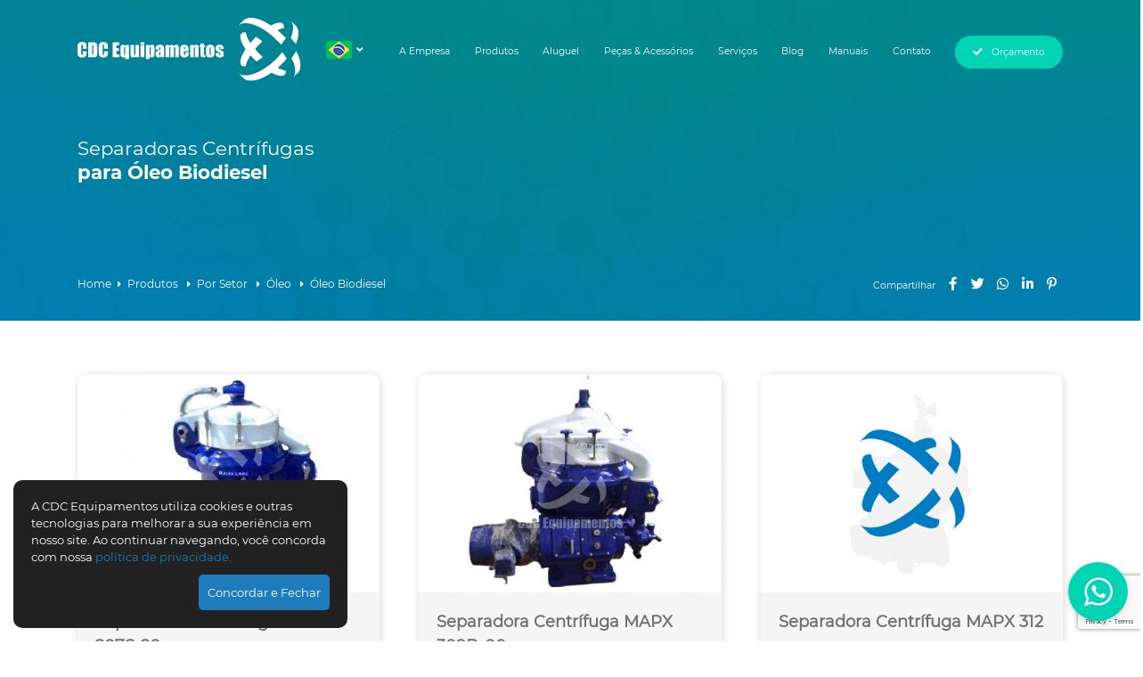

--- FILE ---
content_type: text/html; charset=UTF-8
request_url: https://cdcequipamentos.com/separadoras-centrifugas-para-oleo-biodiesel
body_size: 5092
content:
<!DOCTYPE html>
<html lang="pt-br">
	<head>
					<script>(function(w,d,s,l,i){w[l]=w[l]||[];w[l].push({'gtm.start':
			new Date().getTime(),event:'gtm.js'});var f=d.getElementsByTagName(s)[0],
			j=d.createElement(s),dl=l!='dataLayer'?'&l='+l:'';j.async=true;j.src=
			'https://www.googletagmanager.com/gtm.js?id='+i+dl;f.parentNode.insertBefore(j,f);
			})(window,document,'script','dataLayer','GTM-M4FLTZ9');</script>
				
		<meta http-equiv="Content-Type" content="text/html; charset=UTF-8">
		<base href="https://cdcequipamentos.com/" />
		<link rel="icon" href="assets/core/publica/imagens/favicon.png" type="image/png">
		
		<meta name="viewport" content="width=device-width, initial-scale=1, maximum-scale=1">
		<title>Óleo Biodiesel - CDC Equipamentos - Centrífugas industriais </title>
		<link rel="canonical" href="https://cdcequipamentos.com/separadoras-centrifugas-para-oleo-biodiesel" />
		<meta name="title" content="Óleo Biodiesel - CDC Equipamentos - Centrífugas industriais "> 
		<meta name="keywords" content=""> 
		<meta name="description" content="A CDC Equipamentos é uma empresa especializada no segmento de reforma e repotenciamento de Centrífugas Industriais, decanters, pasteurizadores, gaxetas e placas para trocador de calor, com uma capacitada equipe de profissionais.">
		<meta name="theme-color" content="#1e7bbc" />
		<meta property="og:title" content="Óleo Biodiesel - CDC Equipamentos - Centrífugas industriais " />
		<meta property="og:image" content="https://cdcequipamentos.com/uploads/pagina/pagina/2020/12/jEHoKo61YRBVj86r/oleo-biodiesel-cdc-equipamentos_400x400.jpg" />
		<meta property="og:image:width" content="400" />
		<meta property="og:image:height" content="400" />
		<meta property="og:url" content="https://cdcequipamentos.com/separadoras-centrifugas-para-oleo-biodiesel" />
		<meta property="og:description" content="A CDC Equipamentos é uma empresa especializada no segmento de reforma e repotenciamento de Centrífugas Industriais, decanters, pasteurizadores, gaxetas e placas para trocador de calor, com uma capacitada equipe de profissionais." />
		<meta property="og:type" content="website" /> 
		<meta name="facebook-domain-verification" content="u5xivi6ce69sf5jfsutizlits32u9g" />
		<link rel="stylesheet" href="assets/core/publica/css/css.css?1760536659"><style>
									</style>
		
		<!-- Global site tag (gtag.js) - Google Analytics -->
					<script async src="https://www.googletagmanager.com/gtag/js?id=G-2QX58XXMH4"></script>
				<script>
				window.dataLayer = window.dataLayer || [];
				function gtag(){dataLayer.push(arguments);}
				gtag('js', new Date());

									gtag('config', 'G-2QX58XXMH4');
				
									gtag('config', 'UA-175581485-26');
							</script>
				<script type="application/ld+json">
			{
				"@context": "http://schema.org",
				"@type": "LocalBusiness",
				"name": "CDC Equipamentos",
				"url": "https://cdcequipamentos.com/separadoras-centrifugas-para-oleo-biodiesel",
				"image": "https://www.cdcequipamentos.com/assets/core/publica/imagens/logo.png",
				"telephone": "(16) 99754-0815",
				"email": "contato@cdcequipamentos.com",
				"address": {
					"@type": "PostalAddress",
					"streetAddress": "R. José Eliseu, 222 Jardim Zara",
					"addressLocality": "Ribeirão Preto",
					"addressRegion": "SP",
					"postalCode": "14092-110"
				}
			}
		</script>
	</head>
	<body>
					<noscript><iframe src="https://www.googletagmanager.com/ns.html?id=GTM-M4FLTZ9"
			height="0" width="0" style="display:none;visibility:hidden"></iframe></noscript>
				<header>
	<div class="header-wrapper">
		<div class="container">
			<div class="header-top">
				<div class="header-logo-wrapper">
					<a class="header-logo" href="https://cdcequipamentos.com/">
						<img src="assets/core/publica/imagens/logo.png" alt="CDC Equipamentos - Centrífugas industriais " />
					</a>

					<div class="header-languages">
						<div class="selected">
							<img src="assets/core/publica/imagens/ico-portugues.png" alt="Idioma Português - Brasil">
							<i class="fa fa-angle-down"></i>
						</div>
						<div class="languages-drop">
							<a href="https://www.cdcequipamentos.es" title="Versión en Español"> <img src="assets/core/publica/imagens/ico-espanhol.png" alt="Versión en Español"></a>
						</div>
					</div>

									</div>
				<a class="btn-nav">
					<i class="fas fa-fw fa-bars"></i>
				</a>
				<div class="nav">
					<div class="menu-bg"></div>
					<nav>
						<div class="menu-wrapper">
							<ul class="menu">
																	<li>
										<a href="conheca-a-cdc-equipamentos">A Empresa</a>
																			</li>
																	<li>
										<a href="separadoras-centrifugas-mausa-alfa-laval-e-westfalia">Produtos</a>
																																<ul>
																					<li>
										<a href="separadoras-centrifugas-por-fabricante">Por Fabricante</a>
																																	<i class="fas fa-fw fa-chevron-right"></i>
																						<ul>
																					<li>
										<a href="separadoras-centrifugas-mausa">Mausa</a>
																			</li>
																	<li>
										<a href="separadoras-centrifugas-cdc">CDC</a>
																			</li>
																	<li>
										<a href="separadoras-centrifugas-alfa-laval">Alfa Laval</a>
																			</li>
																	<li>
										<a href="separadoras-centrifugas-westfalia">Westfalia</a>
																			</li>
								
											</ul>
																			</li>
																	<li>
										<a href="separadoras-centrifugas-organizadas-por-setor">Por Setor</a>
																																	<i class="fas fa-fw fa-chevron-right"></i>
																						<ul>
																					<li>
										<a href="separadoras-centrifugas-para-alcool">Álcool</a>
																			</li>
																	<li>
										<a href="separadoras-centrifugas-para-oleo">Óleo</a>
																																	<i class="fas fa-fw fa-chevron-right"></i>
																						<ul>
																					<li>
										<a href="separadoras-centrifugas-para-oleo-mineral">Óleo Mineral</a>
																			</li>
																	<li>
										<a href="separadoras-centrifugas-para-oleo-soluvel">Óleo Solúvel</a>
																			</li>
																	<li>
										<a href="separadoras-centrifugas-para-oleo-vegetal">Óleo Vegetal</a>
																			</li>
																	<li>
										<a href="separadoras-centrifugas-para-oleo-da-fruta">Óleo da Fruta</a>
																			</li>
																	<li>
										<a href="separadoras-centrifugas-para-oleo-lubrificante-hidraulico">Óleo Lubrificante Hidráulico</a>
																			</li>
																	<li>
										<a href="separadoras-centrifugas-para-oleo-sintetico">Óleo Sintético</a>
																			</li>
																	<li>
										<a href="separadoras-centrifugas-para-oleo-biodiesel">Óleo Biodiesel</a>
																			</li>
								
											</ul>
																			</li>
																	<li>
										<a href="separadoras-centrifugas-industriais-para-suco">Suco</a>
																			</li>
																	<li>
										<a href="separadoras-centrifugas-para-fermento">Fermento</a>
																			</li>
																	<li>
										<a href="separadoras-centrifugas-para-leite">Leite</a>
																			</li>
																	<li>
										<a href="separadoras-centrifugas-para-cerveja">Cerveja</a>
																			</li>
																	<li>
										<a href="separadoras-centrifugas-para-cha">Chá</a>
																			</li>
																	<li>
										<a href="separadoras-centrifugas-para-fecula">Fécula</a>
																			</li>
																	<li>
										<a href="separadoras-centrifugas-para-temperos">Temperos</a>
																			</li>
																	<li>
										<a href="separadoras-centrifugas-para-frigorifico">Frigorífico</a>
																			</li>
								
											</ul>
																			</li>
								
											</ul>
																			</li>
																	<li>
										<a href="locacao-de-separadoras-centrifugas">Aluguel</a>
																			</li>
																	<li>
										<a href="pecas-acessorios-para-centrifugas-separadoras">Peças &amp; Acessórios</a>
																																<ul>
																					<li>
										<a href="pecas-de-reposicao-para-centrifugas-separadoras">Peças de Reposição</a>
																			</li>
																	<li>
										<a href="bicos-e-bocais-para-centrifugas">Bicos e boquilhas para centrífugas</a>
																			</li>
																	<li>
										<a href="ferramentas-para-centrifugas-separadoras">Ferramentas</a>
																			</li>
																	<li>
										<a href="acessorios-para-centrifugas-separadoras">Acessórios</a>
																			</li>
								
											</ul>
																			</li>
																	<li>
										<a href="servicos">Serviços</a>
																																<ul>
																					<li>
										<a href="reforma-de-centrifugas-separadoras">Reforma</a>
																			</li>
																	<li>
										<a href="repotenciamento-de-centrifugas-separadoras">Repotenciamento</a>
																			</li>
								
											</ul>
																			</li>
																	<li>
										<a href="blog">Blog</a>
																			</li>
																	<li>
										<a href="manuais">Manuais</a>
																			</li>
																	<li>
										<a href="contato">Contato</a>
																																<ul>
																					<li>
										<a href="contato">Fale Conosco</a>
																			</li>
																	<li>
										<a href="seja-um-fornecedor">Seja um Fornecedor</a>
																			</li>
																	<li>
										<a href="trabalhe-conosco">Trabalhe Conosco</a>
																			</li>
																	<li>
										<a href="ouvidoria">Ouvidoria</a>
																			</li>
								
											</ul>
																			</li>
																	<li>
										<a href="orcamento">Orçamento</a>
																			</li>
																							</ul>
						</div>
					</nav>
				</div>
			</div>
		</div>
	</div>
	<div class="invisivel">
				<div id="lightbox-pesquisa">
			<span class="titulo">Pesquisar</span>
			<form action="pagina/pesquisar/" method="get">
				<input type="search" name="s" placeholder="Digite o que procura">
				<button><i class="fas fa-fw fa-search"></i></button>
			</form>
		</div>
	</div>


	<div class="invisivel">
				<div id="lightbox-formularioa-download">
			<span class="titulo">Preencha o Formulário para realizar o Download</span>
			<form class="form-ajax" action="pagina/download/" data-download="true"
				data-sitekey="6LejvR8pAAAAADk5-AO6W4oOMOndR_ztVZI3SKfE">
				<div class="linha">
					<div class="input-field">
						<input type="text" id="nome" name="nome" required />
						<label for="nome">Nome*</label>
					</div>
				</div>
				<div class="linha">
					<div class="input-field">
						<input type="tel" id="celular" name="celular" required data-mask-telefone />
						<label for="celular">Celular*</label>
					</div>
				</div>
				<div class="linha">
					<div class="input-field">
						<input type="email" id="email" name="email" required />
						<label for="email">Email*</label>
					</div>
				</div>
				<div class="linha">
					<div class="recaptcha-submit">
						<button type="submit" class="btn hover">Download</button>
					</div>
					<input type="hidden" name="pagina" value="122" />
					<input type="hidden" name="arquivo" class="arquivo" />
				</div>
			</form>
		</div>
	</div>
</header>        <div class="pagina-topo-titulo">
			<div class="imagem-fundo">
			<img style="min-height: 360px;" class="img-responsiva"
				src="https://cdcequipamentos.com/assets/core/publica/imagens/banner-topo-2_widen_720.jpg"
				alt="Separadoras Centrífugas |para Óleo Biodiesel"
				data-src="https://cdcequipamentos.com/assets/core/publica/imagens/banner-topo-2_widen_720.jpg"
				data-src-tablet="https://cdcequipamentos.com/assets/core/publica/imagens/banner-topo-2_widen_1920.jpg"
			/>
			<div class="container h1 padrao">
				<h1>Separadoras Centrífugas </br><span>para Óleo Biodiesel</span></h1>
			</div>	
	<div class="breadcrumb padrao">
		<div class="container">
			<div class="wrapper">
				<div class="caminho">
					<ul>
						<li><a href="https://cdcequipamentos.com/">Home</a></li>
													<li>
								<a href="separadoras-centrifugas-mausa-alfa-laval-e-westfalia" target="_self">
									Produtos								</a>
							</li>
													<li>
								<a href="separadoras-centrifugas-organizadas-por-setor" target="_self">
									Por Setor								</a>
							</li>
													<li>
								<a href="separadoras-centrifugas-para-oleo" target="_self">
									Óleo								</a>
							</li>
													<li>
								<a href="separadoras-centrifugas-para-oleo-biodiesel" target="_self">
									Óleo Biodiesel								</a>
							</li>
											</ul>		
				</div>
				<div class="compartilhar">
					<a data-popup-url="http://www.facebook.com/share.php?u=https://cdcequipamentos.com/separadoras-centrifugas-para-oleo-biodiesel" title="Compartilhar no Facebook"><i class="fab fa-fw fa-facebook-f"></i></a>
					<a data-popup-url="http://twitter.com/share?url=https://cdcequipamentos.com/separadoras-centrifugas-para-oleo-biodiesel" title="Compartilhar no Twitter "><i class="fab fa-fw fa-twitter"></i></a>
					<a data-popup-url="http://api.whatsapp.com/send?text=https://cdcequipamentos.com/separadoras-centrifugas-para-oleo-biodiesel" title="Compartilhar no WhatsApp "><i class="fab fa-fw fa-whatsapp"></i></a>
					<a data-popup-url="http://www.linkedin.com/shareArticle?mini=true&url=https://cdcequipamentos.com/separadoras-centrifugas-para-oleo-biodiesel" title="Compartilhar no Linkedin "><i class="fab fa-fw fa-linkedin-in"></i></a>
					<a data-popup-url="http://pinterest.com/pin/create/button/?url=https://cdcequipamentos.com/separadoras-centrifugas-para-oleo-biodiesel" title="Compartilhar no Pinterest "><i class="fab fa-fw fa-pinterest-p"></i></a>
				</div>
			</div>
		</div>
	</div>
		</div>
		</div>
<section class="el-lista-paginas-fixas itens-maximo-3" id="el-2709">
	<div class="container">
		<div class="texto">
								</div>
		<div class="itens">
												<div class="item">
						<a href="separadora-centrifuga-mapx-207s-20-alfa-laval" target="_self">
							<div class="img">
																	<img src="https://cdcequipamentos.com/uploads/pagina/pagina/2020/12/NO0iBXWInZjvoScv/mapx-207_488x353.jpg" alt="Separadora Centrífuga  MAPX 207S-20" />
															</div>
							<div class="info">
								<h2 class="titulo">Separadora Centrífuga  MAPX 207S-20</h2>
																<p class="desc"></p>
							<div class="info-hover">
								<div class="center">
									<img src="assets/core/publica/imagens/plus-square.png">
									<span>Saiba mais</span>
								</div>
							</div>
							</div>
						</a>
					</div>
																<div class="item">
						<a href="separadora-centrifuga-mapx-309b-00-alfa-laval" target="_self">
							<div class="img">
																	<img src="https://cdcequipamentos.com/uploads/pagina/pagina/2020/12/sjDRAIjYwwXS16ce/descricao-mapx-309b-00_488x353.jpg" alt="Separadora Centrífuga  MAPX 309B-00" />
															</div>
							<div class="info">
								<h2 class="titulo">Separadora Centrífuga  MAPX 309B-00</h2>
																<p class="desc"></p>
							<div class="info-hover">
								<div class="center">
									<img src="assets/core/publica/imagens/plus-square.png">
									<span>Saiba mais</span>
								</div>
							</div>
							</div>
						</a>
					</div>
																<div class="item">
						<a href="separadora-centrifuga-mapx-312-alfa-laval" target="_self">
							<div class="img">
																	<img src="https://cdcequipamentos.com/placeholder_produto.jpg?488x353" alt="Separadora Centrífuga MAPX 312" />
															</div>
							<div class="info">
								<h2 class="titulo">Separadora Centrífuga MAPX 312</h2>
																<p class="desc"></p>
							<div class="info-hover">
								<div class="center">
									<img src="assets/core/publica/imagens/plus-square.png">
									<span>Saiba mais</span>
								</div>
							</div>
							</div>
						</a>
					</div>
									</div>
	</div>
</section>		<footer>
	<div class="container">
		<div class="wrapper">
			<div class="social">
				<div class="redes">
											<a class="facebook" href="https://web.facebook.com/CDC-Equipamentos-105528777921926?_rdc=1&_rdr" target="_blank"><i class="fab fa-facebook-f"></i></a>
																					<a class="youtube" href="https://www.youtube.com/@CDCEquipamentos/videos" target="_blank"><i class="fab fa-youtube"></i></a>
																<a class="instagram" href="https://www.instagram.com/cdcequipamentos/" target="_blank"><i class="fab fa-instagram"></i></a>
																<a class="linkedin" href="https://br.linkedin.com/company/cdc-equipamentos" target="_blank"><i class="fab fa-linkedin"></i></a>
									</div>
				<div class="info">
					<span>Canal de Ouvidoria:</span>
					<a href="mailto:ouvidoria@cdcequipamentos.com.br">ouvidoria@cdcequipamentos.com.br</a>
				</div>
			</div>
			<div class="logo">
				<img src="assets/core/publica/imagens/logo-footer.png" alt="CDC Equipamentos - Centrífugas industriais ">
			</div>
			<div class="telefone">
				<a href="orcamento" class="btn hover"><img src="assets/core/publica/imagens/cheked-round.png" alt="CDC Equipamentos - Centrífugas industriais "> Orçamento</a>
			</div>
		</div>
	</div>
	<div class="box-credits">		
		<div class="container">
			<div class="copyright">
				<div class="left">
					Todos os direitos reservados - Copyright &copy; 2026				</div>
				<div class="center">
					<p>
						CNPJ: 96.197.900/0001-40 <br>
						Ribeirão Preto SP
					</p>
				</div>
				<div class="right">
					<a href="https://www.rgb.com.br/criacao-de-sites-gerenciaveis-e-exclusivos" target="_blank">Criação de Sites</a>
					-
					<a href="https://www.rgb.com.br/seo-google-otimizacao-de-sites" target="_blank">Otimização de Sites (SEO)</a>
					<a href="https://www.rgb.com.br/" target="_blank"><img src="assets/core/publica/imagens/rgb-footer-branco.png" alt="RGB Comunicação" /></a>
				</div>
			</div>
		</div>
	</div>
</footer>
<a href="https://api.whatsapp.com/send?phone=5516997540815" class="float" target="_blank"> <img src="assets/core/publica/imagens/whatsapp.png" alt="CDC Equipamentos - Centrífugas industriais "></a>		<script src="assets/core/publica/js/jquery/jquery.min.js"></script>
	<script src='assets/core/publica/js/jquery.colorbox/jquery.colorbox-min.js'></script>
	<link rel="stylesheet" href="assets/core/publica/js/jquery.colorbox/colorbox.css">
	<script src='https://www.google.com/recaptcha/api.js?render=6LejvR8pAAAAADk5-AO6W4oOMOndR_ztVZI3SKfE'></script>
	<script src="assets/core/publica/js/jquery.swipebox/js/jquery.swipebox.min.js"></script>
	<link rel="stylesheet" href="assets/core/publica/js/jquery.swipebox/css/swipebox.min.css">
<script type="text/javascript" src="assets/core/publica/js/politica/politica.min.js?1687540322"></script>
<script src="assets/core/publica/js/js.min.js?1768476181"></script>
		<!-- Facebook Pixel Code -->
<script>
  !function(f,b,e,v,n,t,s)
  {if(f.fbq)return;n=f.fbq=function(){n.callMethod?
  n.callMethod.apply(n,arguments):n.queue.push(arguments)};
  if(!f._fbq)f._fbq=n;n.push=n;n.loaded=!0;n.version='2.0';
  n.queue=[];t=b.createElement(e);t.async=!0;
  t.src=v;s=b.getElementsByTagName(e)[0];
  s.parentNode.insertBefore(t,s)}(window, document,'script',
  'https://connect.facebook.net/en_US/fbevents.js');
  fbq('init', '340351747274620');
  fbq('track', 'PageView');
</script>
<noscript><img height="1" width="1" style="display:none"
  src="https://www.facebook.com/tr?id=340351747274620&ev=PageView&noscript=1"
/></noscript>
<!-- End Facebook Pixel Code -->
    </body>
    </html>

--- FILE ---
content_type: text/html; charset=utf-8
request_url: https://www.google.com/recaptcha/api2/anchor?ar=1&k=6LejvR8pAAAAADk5-AO6W4oOMOndR_ztVZI3SKfE&co=aHR0cHM6Ly9jZGNlcXVpcGFtZW50b3MuY29tOjQ0Mw..&hl=en&v=PoyoqOPhxBO7pBk68S4YbpHZ&size=invisible&anchor-ms=20000&execute-ms=30000&cb=81pqakizoz7
body_size: 48789
content:
<!DOCTYPE HTML><html dir="ltr" lang="en"><head><meta http-equiv="Content-Type" content="text/html; charset=UTF-8">
<meta http-equiv="X-UA-Compatible" content="IE=edge">
<title>reCAPTCHA</title>
<style type="text/css">
/* cyrillic-ext */
@font-face {
  font-family: 'Roboto';
  font-style: normal;
  font-weight: 400;
  font-stretch: 100%;
  src: url(//fonts.gstatic.com/s/roboto/v48/KFO7CnqEu92Fr1ME7kSn66aGLdTylUAMa3GUBHMdazTgWw.woff2) format('woff2');
  unicode-range: U+0460-052F, U+1C80-1C8A, U+20B4, U+2DE0-2DFF, U+A640-A69F, U+FE2E-FE2F;
}
/* cyrillic */
@font-face {
  font-family: 'Roboto';
  font-style: normal;
  font-weight: 400;
  font-stretch: 100%;
  src: url(//fonts.gstatic.com/s/roboto/v48/KFO7CnqEu92Fr1ME7kSn66aGLdTylUAMa3iUBHMdazTgWw.woff2) format('woff2');
  unicode-range: U+0301, U+0400-045F, U+0490-0491, U+04B0-04B1, U+2116;
}
/* greek-ext */
@font-face {
  font-family: 'Roboto';
  font-style: normal;
  font-weight: 400;
  font-stretch: 100%;
  src: url(//fonts.gstatic.com/s/roboto/v48/KFO7CnqEu92Fr1ME7kSn66aGLdTylUAMa3CUBHMdazTgWw.woff2) format('woff2');
  unicode-range: U+1F00-1FFF;
}
/* greek */
@font-face {
  font-family: 'Roboto';
  font-style: normal;
  font-weight: 400;
  font-stretch: 100%;
  src: url(//fonts.gstatic.com/s/roboto/v48/KFO7CnqEu92Fr1ME7kSn66aGLdTylUAMa3-UBHMdazTgWw.woff2) format('woff2');
  unicode-range: U+0370-0377, U+037A-037F, U+0384-038A, U+038C, U+038E-03A1, U+03A3-03FF;
}
/* math */
@font-face {
  font-family: 'Roboto';
  font-style: normal;
  font-weight: 400;
  font-stretch: 100%;
  src: url(//fonts.gstatic.com/s/roboto/v48/KFO7CnqEu92Fr1ME7kSn66aGLdTylUAMawCUBHMdazTgWw.woff2) format('woff2');
  unicode-range: U+0302-0303, U+0305, U+0307-0308, U+0310, U+0312, U+0315, U+031A, U+0326-0327, U+032C, U+032F-0330, U+0332-0333, U+0338, U+033A, U+0346, U+034D, U+0391-03A1, U+03A3-03A9, U+03B1-03C9, U+03D1, U+03D5-03D6, U+03F0-03F1, U+03F4-03F5, U+2016-2017, U+2034-2038, U+203C, U+2040, U+2043, U+2047, U+2050, U+2057, U+205F, U+2070-2071, U+2074-208E, U+2090-209C, U+20D0-20DC, U+20E1, U+20E5-20EF, U+2100-2112, U+2114-2115, U+2117-2121, U+2123-214F, U+2190, U+2192, U+2194-21AE, U+21B0-21E5, U+21F1-21F2, U+21F4-2211, U+2213-2214, U+2216-22FF, U+2308-230B, U+2310, U+2319, U+231C-2321, U+2336-237A, U+237C, U+2395, U+239B-23B7, U+23D0, U+23DC-23E1, U+2474-2475, U+25AF, U+25B3, U+25B7, U+25BD, U+25C1, U+25CA, U+25CC, U+25FB, U+266D-266F, U+27C0-27FF, U+2900-2AFF, U+2B0E-2B11, U+2B30-2B4C, U+2BFE, U+3030, U+FF5B, U+FF5D, U+1D400-1D7FF, U+1EE00-1EEFF;
}
/* symbols */
@font-face {
  font-family: 'Roboto';
  font-style: normal;
  font-weight: 400;
  font-stretch: 100%;
  src: url(//fonts.gstatic.com/s/roboto/v48/KFO7CnqEu92Fr1ME7kSn66aGLdTylUAMaxKUBHMdazTgWw.woff2) format('woff2');
  unicode-range: U+0001-000C, U+000E-001F, U+007F-009F, U+20DD-20E0, U+20E2-20E4, U+2150-218F, U+2190, U+2192, U+2194-2199, U+21AF, U+21E6-21F0, U+21F3, U+2218-2219, U+2299, U+22C4-22C6, U+2300-243F, U+2440-244A, U+2460-24FF, U+25A0-27BF, U+2800-28FF, U+2921-2922, U+2981, U+29BF, U+29EB, U+2B00-2BFF, U+4DC0-4DFF, U+FFF9-FFFB, U+10140-1018E, U+10190-1019C, U+101A0, U+101D0-101FD, U+102E0-102FB, U+10E60-10E7E, U+1D2C0-1D2D3, U+1D2E0-1D37F, U+1F000-1F0FF, U+1F100-1F1AD, U+1F1E6-1F1FF, U+1F30D-1F30F, U+1F315, U+1F31C, U+1F31E, U+1F320-1F32C, U+1F336, U+1F378, U+1F37D, U+1F382, U+1F393-1F39F, U+1F3A7-1F3A8, U+1F3AC-1F3AF, U+1F3C2, U+1F3C4-1F3C6, U+1F3CA-1F3CE, U+1F3D4-1F3E0, U+1F3ED, U+1F3F1-1F3F3, U+1F3F5-1F3F7, U+1F408, U+1F415, U+1F41F, U+1F426, U+1F43F, U+1F441-1F442, U+1F444, U+1F446-1F449, U+1F44C-1F44E, U+1F453, U+1F46A, U+1F47D, U+1F4A3, U+1F4B0, U+1F4B3, U+1F4B9, U+1F4BB, U+1F4BF, U+1F4C8-1F4CB, U+1F4D6, U+1F4DA, U+1F4DF, U+1F4E3-1F4E6, U+1F4EA-1F4ED, U+1F4F7, U+1F4F9-1F4FB, U+1F4FD-1F4FE, U+1F503, U+1F507-1F50B, U+1F50D, U+1F512-1F513, U+1F53E-1F54A, U+1F54F-1F5FA, U+1F610, U+1F650-1F67F, U+1F687, U+1F68D, U+1F691, U+1F694, U+1F698, U+1F6AD, U+1F6B2, U+1F6B9-1F6BA, U+1F6BC, U+1F6C6-1F6CF, U+1F6D3-1F6D7, U+1F6E0-1F6EA, U+1F6F0-1F6F3, U+1F6F7-1F6FC, U+1F700-1F7FF, U+1F800-1F80B, U+1F810-1F847, U+1F850-1F859, U+1F860-1F887, U+1F890-1F8AD, U+1F8B0-1F8BB, U+1F8C0-1F8C1, U+1F900-1F90B, U+1F93B, U+1F946, U+1F984, U+1F996, U+1F9E9, U+1FA00-1FA6F, U+1FA70-1FA7C, U+1FA80-1FA89, U+1FA8F-1FAC6, U+1FACE-1FADC, U+1FADF-1FAE9, U+1FAF0-1FAF8, U+1FB00-1FBFF;
}
/* vietnamese */
@font-face {
  font-family: 'Roboto';
  font-style: normal;
  font-weight: 400;
  font-stretch: 100%;
  src: url(//fonts.gstatic.com/s/roboto/v48/KFO7CnqEu92Fr1ME7kSn66aGLdTylUAMa3OUBHMdazTgWw.woff2) format('woff2');
  unicode-range: U+0102-0103, U+0110-0111, U+0128-0129, U+0168-0169, U+01A0-01A1, U+01AF-01B0, U+0300-0301, U+0303-0304, U+0308-0309, U+0323, U+0329, U+1EA0-1EF9, U+20AB;
}
/* latin-ext */
@font-face {
  font-family: 'Roboto';
  font-style: normal;
  font-weight: 400;
  font-stretch: 100%;
  src: url(//fonts.gstatic.com/s/roboto/v48/KFO7CnqEu92Fr1ME7kSn66aGLdTylUAMa3KUBHMdazTgWw.woff2) format('woff2');
  unicode-range: U+0100-02BA, U+02BD-02C5, U+02C7-02CC, U+02CE-02D7, U+02DD-02FF, U+0304, U+0308, U+0329, U+1D00-1DBF, U+1E00-1E9F, U+1EF2-1EFF, U+2020, U+20A0-20AB, U+20AD-20C0, U+2113, U+2C60-2C7F, U+A720-A7FF;
}
/* latin */
@font-face {
  font-family: 'Roboto';
  font-style: normal;
  font-weight: 400;
  font-stretch: 100%;
  src: url(//fonts.gstatic.com/s/roboto/v48/KFO7CnqEu92Fr1ME7kSn66aGLdTylUAMa3yUBHMdazQ.woff2) format('woff2');
  unicode-range: U+0000-00FF, U+0131, U+0152-0153, U+02BB-02BC, U+02C6, U+02DA, U+02DC, U+0304, U+0308, U+0329, U+2000-206F, U+20AC, U+2122, U+2191, U+2193, U+2212, U+2215, U+FEFF, U+FFFD;
}
/* cyrillic-ext */
@font-face {
  font-family: 'Roboto';
  font-style: normal;
  font-weight: 500;
  font-stretch: 100%;
  src: url(//fonts.gstatic.com/s/roboto/v48/KFO7CnqEu92Fr1ME7kSn66aGLdTylUAMa3GUBHMdazTgWw.woff2) format('woff2');
  unicode-range: U+0460-052F, U+1C80-1C8A, U+20B4, U+2DE0-2DFF, U+A640-A69F, U+FE2E-FE2F;
}
/* cyrillic */
@font-face {
  font-family: 'Roboto';
  font-style: normal;
  font-weight: 500;
  font-stretch: 100%;
  src: url(//fonts.gstatic.com/s/roboto/v48/KFO7CnqEu92Fr1ME7kSn66aGLdTylUAMa3iUBHMdazTgWw.woff2) format('woff2');
  unicode-range: U+0301, U+0400-045F, U+0490-0491, U+04B0-04B1, U+2116;
}
/* greek-ext */
@font-face {
  font-family: 'Roboto';
  font-style: normal;
  font-weight: 500;
  font-stretch: 100%;
  src: url(//fonts.gstatic.com/s/roboto/v48/KFO7CnqEu92Fr1ME7kSn66aGLdTylUAMa3CUBHMdazTgWw.woff2) format('woff2');
  unicode-range: U+1F00-1FFF;
}
/* greek */
@font-face {
  font-family: 'Roboto';
  font-style: normal;
  font-weight: 500;
  font-stretch: 100%;
  src: url(//fonts.gstatic.com/s/roboto/v48/KFO7CnqEu92Fr1ME7kSn66aGLdTylUAMa3-UBHMdazTgWw.woff2) format('woff2');
  unicode-range: U+0370-0377, U+037A-037F, U+0384-038A, U+038C, U+038E-03A1, U+03A3-03FF;
}
/* math */
@font-face {
  font-family: 'Roboto';
  font-style: normal;
  font-weight: 500;
  font-stretch: 100%;
  src: url(//fonts.gstatic.com/s/roboto/v48/KFO7CnqEu92Fr1ME7kSn66aGLdTylUAMawCUBHMdazTgWw.woff2) format('woff2');
  unicode-range: U+0302-0303, U+0305, U+0307-0308, U+0310, U+0312, U+0315, U+031A, U+0326-0327, U+032C, U+032F-0330, U+0332-0333, U+0338, U+033A, U+0346, U+034D, U+0391-03A1, U+03A3-03A9, U+03B1-03C9, U+03D1, U+03D5-03D6, U+03F0-03F1, U+03F4-03F5, U+2016-2017, U+2034-2038, U+203C, U+2040, U+2043, U+2047, U+2050, U+2057, U+205F, U+2070-2071, U+2074-208E, U+2090-209C, U+20D0-20DC, U+20E1, U+20E5-20EF, U+2100-2112, U+2114-2115, U+2117-2121, U+2123-214F, U+2190, U+2192, U+2194-21AE, U+21B0-21E5, U+21F1-21F2, U+21F4-2211, U+2213-2214, U+2216-22FF, U+2308-230B, U+2310, U+2319, U+231C-2321, U+2336-237A, U+237C, U+2395, U+239B-23B7, U+23D0, U+23DC-23E1, U+2474-2475, U+25AF, U+25B3, U+25B7, U+25BD, U+25C1, U+25CA, U+25CC, U+25FB, U+266D-266F, U+27C0-27FF, U+2900-2AFF, U+2B0E-2B11, U+2B30-2B4C, U+2BFE, U+3030, U+FF5B, U+FF5D, U+1D400-1D7FF, U+1EE00-1EEFF;
}
/* symbols */
@font-face {
  font-family: 'Roboto';
  font-style: normal;
  font-weight: 500;
  font-stretch: 100%;
  src: url(//fonts.gstatic.com/s/roboto/v48/KFO7CnqEu92Fr1ME7kSn66aGLdTylUAMaxKUBHMdazTgWw.woff2) format('woff2');
  unicode-range: U+0001-000C, U+000E-001F, U+007F-009F, U+20DD-20E0, U+20E2-20E4, U+2150-218F, U+2190, U+2192, U+2194-2199, U+21AF, U+21E6-21F0, U+21F3, U+2218-2219, U+2299, U+22C4-22C6, U+2300-243F, U+2440-244A, U+2460-24FF, U+25A0-27BF, U+2800-28FF, U+2921-2922, U+2981, U+29BF, U+29EB, U+2B00-2BFF, U+4DC0-4DFF, U+FFF9-FFFB, U+10140-1018E, U+10190-1019C, U+101A0, U+101D0-101FD, U+102E0-102FB, U+10E60-10E7E, U+1D2C0-1D2D3, U+1D2E0-1D37F, U+1F000-1F0FF, U+1F100-1F1AD, U+1F1E6-1F1FF, U+1F30D-1F30F, U+1F315, U+1F31C, U+1F31E, U+1F320-1F32C, U+1F336, U+1F378, U+1F37D, U+1F382, U+1F393-1F39F, U+1F3A7-1F3A8, U+1F3AC-1F3AF, U+1F3C2, U+1F3C4-1F3C6, U+1F3CA-1F3CE, U+1F3D4-1F3E0, U+1F3ED, U+1F3F1-1F3F3, U+1F3F5-1F3F7, U+1F408, U+1F415, U+1F41F, U+1F426, U+1F43F, U+1F441-1F442, U+1F444, U+1F446-1F449, U+1F44C-1F44E, U+1F453, U+1F46A, U+1F47D, U+1F4A3, U+1F4B0, U+1F4B3, U+1F4B9, U+1F4BB, U+1F4BF, U+1F4C8-1F4CB, U+1F4D6, U+1F4DA, U+1F4DF, U+1F4E3-1F4E6, U+1F4EA-1F4ED, U+1F4F7, U+1F4F9-1F4FB, U+1F4FD-1F4FE, U+1F503, U+1F507-1F50B, U+1F50D, U+1F512-1F513, U+1F53E-1F54A, U+1F54F-1F5FA, U+1F610, U+1F650-1F67F, U+1F687, U+1F68D, U+1F691, U+1F694, U+1F698, U+1F6AD, U+1F6B2, U+1F6B9-1F6BA, U+1F6BC, U+1F6C6-1F6CF, U+1F6D3-1F6D7, U+1F6E0-1F6EA, U+1F6F0-1F6F3, U+1F6F7-1F6FC, U+1F700-1F7FF, U+1F800-1F80B, U+1F810-1F847, U+1F850-1F859, U+1F860-1F887, U+1F890-1F8AD, U+1F8B0-1F8BB, U+1F8C0-1F8C1, U+1F900-1F90B, U+1F93B, U+1F946, U+1F984, U+1F996, U+1F9E9, U+1FA00-1FA6F, U+1FA70-1FA7C, U+1FA80-1FA89, U+1FA8F-1FAC6, U+1FACE-1FADC, U+1FADF-1FAE9, U+1FAF0-1FAF8, U+1FB00-1FBFF;
}
/* vietnamese */
@font-face {
  font-family: 'Roboto';
  font-style: normal;
  font-weight: 500;
  font-stretch: 100%;
  src: url(//fonts.gstatic.com/s/roboto/v48/KFO7CnqEu92Fr1ME7kSn66aGLdTylUAMa3OUBHMdazTgWw.woff2) format('woff2');
  unicode-range: U+0102-0103, U+0110-0111, U+0128-0129, U+0168-0169, U+01A0-01A1, U+01AF-01B0, U+0300-0301, U+0303-0304, U+0308-0309, U+0323, U+0329, U+1EA0-1EF9, U+20AB;
}
/* latin-ext */
@font-face {
  font-family: 'Roboto';
  font-style: normal;
  font-weight: 500;
  font-stretch: 100%;
  src: url(//fonts.gstatic.com/s/roboto/v48/KFO7CnqEu92Fr1ME7kSn66aGLdTylUAMa3KUBHMdazTgWw.woff2) format('woff2');
  unicode-range: U+0100-02BA, U+02BD-02C5, U+02C7-02CC, U+02CE-02D7, U+02DD-02FF, U+0304, U+0308, U+0329, U+1D00-1DBF, U+1E00-1E9F, U+1EF2-1EFF, U+2020, U+20A0-20AB, U+20AD-20C0, U+2113, U+2C60-2C7F, U+A720-A7FF;
}
/* latin */
@font-face {
  font-family: 'Roboto';
  font-style: normal;
  font-weight: 500;
  font-stretch: 100%;
  src: url(//fonts.gstatic.com/s/roboto/v48/KFO7CnqEu92Fr1ME7kSn66aGLdTylUAMa3yUBHMdazQ.woff2) format('woff2');
  unicode-range: U+0000-00FF, U+0131, U+0152-0153, U+02BB-02BC, U+02C6, U+02DA, U+02DC, U+0304, U+0308, U+0329, U+2000-206F, U+20AC, U+2122, U+2191, U+2193, U+2212, U+2215, U+FEFF, U+FFFD;
}
/* cyrillic-ext */
@font-face {
  font-family: 'Roboto';
  font-style: normal;
  font-weight: 900;
  font-stretch: 100%;
  src: url(//fonts.gstatic.com/s/roboto/v48/KFO7CnqEu92Fr1ME7kSn66aGLdTylUAMa3GUBHMdazTgWw.woff2) format('woff2');
  unicode-range: U+0460-052F, U+1C80-1C8A, U+20B4, U+2DE0-2DFF, U+A640-A69F, U+FE2E-FE2F;
}
/* cyrillic */
@font-face {
  font-family: 'Roboto';
  font-style: normal;
  font-weight: 900;
  font-stretch: 100%;
  src: url(//fonts.gstatic.com/s/roboto/v48/KFO7CnqEu92Fr1ME7kSn66aGLdTylUAMa3iUBHMdazTgWw.woff2) format('woff2');
  unicode-range: U+0301, U+0400-045F, U+0490-0491, U+04B0-04B1, U+2116;
}
/* greek-ext */
@font-face {
  font-family: 'Roboto';
  font-style: normal;
  font-weight: 900;
  font-stretch: 100%;
  src: url(//fonts.gstatic.com/s/roboto/v48/KFO7CnqEu92Fr1ME7kSn66aGLdTylUAMa3CUBHMdazTgWw.woff2) format('woff2');
  unicode-range: U+1F00-1FFF;
}
/* greek */
@font-face {
  font-family: 'Roboto';
  font-style: normal;
  font-weight: 900;
  font-stretch: 100%;
  src: url(//fonts.gstatic.com/s/roboto/v48/KFO7CnqEu92Fr1ME7kSn66aGLdTylUAMa3-UBHMdazTgWw.woff2) format('woff2');
  unicode-range: U+0370-0377, U+037A-037F, U+0384-038A, U+038C, U+038E-03A1, U+03A3-03FF;
}
/* math */
@font-face {
  font-family: 'Roboto';
  font-style: normal;
  font-weight: 900;
  font-stretch: 100%;
  src: url(//fonts.gstatic.com/s/roboto/v48/KFO7CnqEu92Fr1ME7kSn66aGLdTylUAMawCUBHMdazTgWw.woff2) format('woff2');
  unicode-range: U+0302-0303, U+0305, U+0307-0308, U+0310, U+0312, U+0315, U+031A, U+0326-0327, U+032C, U+032F-0330, U+0332-0333, U+0338, U+033A, U+0346, U+034D, U+0391-03A1, U+03A3-03A9, U+03B1-03C9, U+03D1, U+03D5-03D6, U+03F0-03F1, U+03F4-03F5, U+2016-2017, U+2034-2038, U+203C, U+2040, U+2043, U+2047, U+2050, U+2057, U+205F, U+2070-2071, U+2074-208E, U+2090-209C, U+20D0-20DC, U+20E1, U+20E5-20EF, U+2100-2112, U+2114-2115, U+2117-2121, U+2123-214F, U+2190, U+2192, U+2194-21AE, U+21B0-21E5, U+21F1-21F2, U+21F4-2211, U+2213-2214, U+2216-22FF, U+2308-230B, U+2310, U+2319, U+231C-2321, U+2336-237A, U+237C, U+2395, U+239B-23B7, U+23D0, U+23DC-23E1, U+2474-2475, U+25AF, U+25B3, U+25B7, U+25BD, U+25C1, U+25CA, U+25CC, U+25FB, U+266D-266F, U+27C0-27FF, U+2900-2AFF, U+2B0E-2B11, U+2B30-2B4C, U+2BFE, U+3030, U+FF5B, U+FF5D, U+1D400-1D7FF, U+1EE00-1EEFF;
}
/* symbols */
@font-face {
  font-family: 'Roboto';
  font-style: normal;
  font-weight: 900;
  font-stretch: 100%;
  src: url(//fonts.gstatic.com/s/roboto/v48/KFO7CnqEu92Fr1ME7kSn66aGLdTylUAMaxKUBHMdazTgWw.woff2) format('woff2');
  unicode-range: U+0001-000C, U+000E-001F, U+007F-009F, U+20DD-20E0, U+20E2-20E4, U+2150-218F, U+2190, U+2192, U+2194-2199, U+21AF, U+21E6-21F0, U+21F3, U+2218-2219, U+2299, U+22C4-22C6, U+2300-243F, U+2440-244A, U+2460-24FF, U+25A0-27BF, U+2800-28FF, U+2921-2922, U+2981, U+29BF, U+29EB, U+2B00-2BFF, U+4DC0-4DFF, U+FFF9-FFFB, U+10140-1018E, U+10190-1019C, U+101A0, U+101D0-101FD, U+102E0-102FB, U+10E60-10E7E, U+1D2C0-1D2D3, U+1D2E0-1D37F, U+1F000-1F0FF, U+1F100-1F1AD, U+1F1E6-1F1FF, U+1F30D-1F30F, U+1F315, U+1F31C, U+1F31E, U+1F320-1F32C, U+1F336, U+1F378, U+1F37D, U+1F382, U+1F393-1F39F, U+1F3A7-1F3A8, U+1F3AC-1F3AF, U+1F3C2, U+1F3C4-1F3C6, U+1F3CA-1F3CE, U+1F3D4-1F3E0, U+1F3ED, U+1F3F1-1F3F3, U+1F3F5-1F3F7, U+1F408, U+1F415, U+1F41F, U+1F426, U+1F43F, U+1F441-1F442, U+1F444, U+1F446-1F449, U+1F44C-1F44E, U+1F453, U+1F46A, U+1F47D, U+1F4A3, U+1F4B0, U+1F4B3, U+1F4B9, U+1F4BB, U+1F4BF, U+1F4C8-1F4CB, U+1F4D6, U+1F4DA, U+1F4DF, U+1F4E3-1F4E6, U+1F4EA-1F4ED, U+1F4F7, U+1F4F9-1F4FB, U+1F4FD-1F4FE, U+1F503, U+1F507-1F50B, U+1F50D, U+1F512-1F513, U+1F53E-1F54A, U+1F54F-1F5FA, U+1F610, U+1F650-1F67F, U+1F687, U+1F68D, U+1F691, U+1F694, U+1F698, U+1F6AD, U+1F6B2, U+1F6B9-1F6BA, U+1F6BC, U+1F6C6-1F6CF, U+1F6D3-1F6D7, U+1F6E0-1F6EA, U+1F6F0-1F6F3, U+1F6F7-1F6FC, U+1F700-1F7FF, U+1F800-1F80B, U+1F810-1F847, U+1F850-1F859, U+1F860-1F887, U+1F890-1F8AD, U+1F8B0-1F8BB, U+1F8C0-1F8C1, U+1F900-1F90B, U+1F93B, U+1F946, U+1F984, U+1F996, U+1F9E9, U+1FA00-1FA6F, U+1FA70-1FA7C, U+1FA80-1FA89, U+1FA8F-1FAC6, U+1FACE-1FADC, U+1FADF-1FAE9, U+1FAF0-1FAF8, U+1FB00-1FBFF;
}
/* vietnamese */
@font-face {
  font-family: 'Roboto';
  font-style: normal;
  font-weight: 900;
  font-stretch: 100%;
  src: url(//fonts.gstatic.com/s/roboto/v48/KFO7CnqEu92Fr1ME7kSn66aGLdTylUAMa3OUBHMdazTgWw.woff2) format('woff2');
  unicode-range: U+0102-0103, U+0110-0111, U+0128-0129, U+0168-0169, U+01A0-01A1, U+01AF-01B0, U+0300-0301, U+0303-0304, U+0308-0309, U+0323, U+0329, U+1EA0-1EF9, U+20AB;
}
/* latin-ext */
@font-face {
  font-family: 'Roboto';
  font-style: normal;
  font-weight: 900;
  font-stretch: 100%;
  src: url(//fonts.gstatic.com/s/roboto/v48/KFO7CnqEu92Fr1ME7kSn66aGLdTylUAMa3KUBHMdazTgWw.woff2) format('woff2');
  unicode-range: U+0100-02BA, U+02BD-02C5, U+02C7-02CC, U+02CE-02D7, U+02DD-02FF, U+0304, U+0308, U+0329, U+1D00-1DBF, U+1E00-1E9F, U+1EF2-1EFF, U+2020, U+20A0-20AB, U+20AD-20C0, U+2113, U+2C60-2C7F, U+A720-A7FF;
}
/* latin */
@font-face {
  font-family: 'Roboto';
  font-style: normal;
  font-weight: 900;
  font-stretch: 100%;
  src: url(//fonts.gstatic.com/s/roboto/v48/KFO7CnqEu92Fr1ME7kSn66aGLdTylUAMa3yUBHMdazQ.woff2) format('woff2');
  unicode-range: U+0000-00FF, U+0131, U+0152-0153, U+02BB-02BC, U+02C6, U+02DA, U+02DC, U+0304, U+0308, U+0329, U+2000-206F, U+20AC, U+2122, U+2191, U+2193, U+2212, U+2215, U+FEFF, U+FFFD;
}

</style>
<link rel="stylesheet" type="text/css" href="https://www.gstatic.com/recaptcha/releases/PoyoqOPhxBO7pBk68S4YbpHZ/styles__ltr.css">
<script nonce="iUH5GlVoqO6kzDv44WStzw" type="text/javascript">window['__recaptcha_api'] = 'https://www.google.com/recaptcha/api2/';</script>
<script type="text/javascript" src="https://www.gstatic.com/recaptcha/releases/PoyoqOPhxBO7pBk68S4YbpHZ/recaptcha__en.js" nonce="iUH5GlVoqO6kzDv44WStzw">
      
    </script></head>
<body><div id="rc-anchor-alert" class="rc-anchor-alert"></div>
<input type="hidden" id="recaptcha-token" value="[base64]">
<script type="text/javascript" nonce="iUH5GlVoqO6kzDv44WStzw">
      recaptcha.anchor.Main.init("[\x22ainput\x22,[\x22bgdata\x22,\x22\x22,\[base64]/[base64]/[base64]/[base64]/[base64]/[base64]/KGcoTywyNTMsTy5PKSxVRyhPLEMpKTpnKE8sMjUzLEMpLE8pKSxsKSksTykpfSxieT1mdW5jdGlvbihDLE8sdSxsKXtmb3IobD0odT1SKEMpLDApO08+MDtPLS0pbD1sPDw4fFooQyk7ZyhDLHUsbCl9LFVHPWZ1bmN0aW9uKEMsTyl7Qy5pLmxlbmd0aD4xMDQ/[base64]/[base64]/[base64]/[base64]/[base64]/[base64]/[base64]\\u003d\x22,\[base64]\\u003d\\u003d\x22,\x22S8Odwo4cK8Oow45Vwp/Dn8O8c2oOSsKrw59jQMKtfXLDucOzwpFpfcOXw6XCuADCpg8WwqUkwopDa8KIQsKwJQXDpWR8ecKFwpfDj8KRw5PDlMKaw5fDsCvCsmjCvcKSwqvCkcK8w5vCgSbDpsKhC8KPWEDDicO6wqbDmMOZw7/Cp8OIwq0HZ8Kowql3awg2wqQkwrIdBcKswpvDqU/DosKrw5bCn8OlLUFGwrQnwqHCvMKiwqMtGcKGDUDDocOfwobCtMOPwrDCoz3DkwvCusOAw4LDlcOlwpsKwqFQIMOfwqkfwpJcesOJwqAefMKUw5tJVcK0wrVuw5pAw5HCnD7DjgrCs0jCt8O/OcKiw7FIwrzDlsO6F8OMIhQXBcK7dQ55TMOkJsKed8OiLcOSwpLDqXHDlsKtw5rCmCLDhQ9CejbCojUaw71Aw7Y3wrjCpRzDpSvDlMKJH8OUwqpQwq7DvMK7w4PDr2t+cMK/[base64]/IEZDwrTCi0RWw4XDi8OyScObw7nCu8OqXGoSNsOnwrcPQcOFWXM5N8Oiw5LCk8OPw5jCh8K4PcKXwoo2EcKEwoHCihrDkMOofmfDuwABwqt2wq3CrMOuwptSXWvDi8OJFhxSBmJtwrrDlFNjw6fCrcKZWsO+BWx5w7UiB8Kxw4jClMO2wr/ClMOdW1RzBjJNGHkGwrbDjnNccMOvwqQdwolRKsKTHsKYEMKXw7DDlMKkN8O7wqHCh8Kww64pw4kjw6QJdcK3bhhXwqbDgMOvwrzCgcOIwr7DhW3CrUvDnsOVwrF4wpTCj8KTbcKewph3c8O3w6TCshISHsKswpkGw6sPwqLDvcK/wq9TFcK/XsKFwoHDiSvCrGnDi3RFbzssI2LChMKcJsOkG2p/[base64]/wrTCqsK2wpDDkMKSw4HCsktkCsKoworCmsKcM2VUw7vDkUpRw5nDqGBmw6LDtsKKIFnDhULCpMKxeUJZw7DCn8OVw70Fw47ClMO/wqVzw4XCjcK/J05xcS57BMKAw53DiEs8w6A/AlzDncOfd8OLA8OPaTFfwq/[base64]/[base64]/CsMOIwqPCh8KcbMKVwo7DqMKJwrsVaGvCi8Kkw53DvMOEFETCrsObw4XDnsKLOjfDowF9wrJbI8OmwpfDpyFZw4sCWsKmU3w7XlVYwojCnmQIDcKNSsK/[base64]/Cp8KAPMO7KcKewovCi8KDw5tCw7TCncKjw5FaRsKaTMOXEMOqw6XCrFHCmcO8CizDvkDCnGo9wrrCkMK0McOxwqMtwqYfGGA+wrs3LMKWw6E9NU0pwrcTwpXDpm7CqsK8SkkNw5/ChBRmC8O/wonDjMO2woLCvXDDqMKXaiZlwpzDt1ZRF8OYwqERwqrCk8O8w4diw6FSwrHChGJ2QQPCvMOtBiVqw63CiMKhCSJSwojCvFDCtgghGDDCuS9hJU7DvmDCniINF3XCi8K/w6vCuUrCtTQVBcO5w705CsOBw5Ujw5zCh8KBFwxfwrnCnWrCqS/DoEXCui4sS8OzNsO2wrQ4w5/DpxN4worCmMKOw5jDrhLCoQJrPRXCgcOdw4EGJEh4A8Kaw67DqzvDkioFewLDgcKdw5zCkcOKUcOSw6/[base64]/wqYUworDusO6w7PDknnDqsK6w7HDnizCjsKew4fDhsO0IG3DhMK0L8OkwoBsRsKtIcOWHsKAI2xXwqghd8OVD0jDr3PDhmPCp8ODSDDCunrChcOHwrXDh2HCn8OJwpsWEV43wqtrw6cfwpXDn8K5fsK+JMK1cR3Cq8KOCMOCUTEWwo7CusKXw7nDv8Odw7/CmsKvw4tAwoHCr8OHeMK1L8Oqw6hCw7U/w5QpCjvCvMO8NMOMw4xMw7IywpQ9Ng56w4psw5VWMcO8BV1PwpbDtMKrw7HDv8KidgPDrhvDkyrDgkHCn8K2OcOSHRHDjsOYK8Odw7NgPAvDmUDDhDbCrUg/woPCsTs9wrfCp8KOwoNxwohYMFXDgsKuwrsbQUFZccO7w6jDsMKLe8O4OsKtw4MNPsOawpDDrcKwEjJPw6TCliR1SxtYw5/[base64]/CscO+w4XDiMONwo8aw5MYIzQzwoAKUQNRwpnDvcKOMsKNworCpMKRw4UDJcK4DD4Aw68tE8KWw4M5w5diJcKmw6R1woQEwpjCn8OuAw/DshDCgMOyw5bCkWtqJsKAw7DDvgITC3rDu3UOwqoSL8Oqw4FuYHnCh8KOUQo4w619b8OPw7jDscKZRcKSSMKswrnDnMO5Vy5Xw7I0WMK8UsOYwqTDrX7ClsOcw7jCvVRPW8OSeyrCrD1Jw7tySix2wpvCjglmw5/DpcKhw5UXY8OhwqrCmsOhRcOTw4XDk8KEwr7Cjw/CnERmflPDhMKcA2VIwp7DrMOKw6wDw6zCicOWwq7CtBVIaCFLwpYMwpbCmRYLw4Yiw6wbw7fDiMKobcK+asKjwrjCtsKAwozCjSx/w5DCpMKDXhwuHMKpDAbDsxLCiwbCnMORcsOqw7jCnsKhS3jDucKUw518MMKlw47DkkXCvMO0NG/CikzCkgPDh1bDkMOYw69Dw6vCoAfCilkHwpZfw5hKM8KjYsKdw6hQwo0twpPDjl3CqE8Ww6TDvnrCrHnDug4qwpjDn8K2wq1ZeA/DkSnCo8ORw4U8w5HCocKYwo7CgxjCrsOLwqHDicOLw5k+MzTCs1zDjQY9MEzDlEw+w7M/[base64]/[base64]/Cu0vDoMOfWsO6DsOSwqpsSxnDqsKFAn3DmMO4wr3DnAPDrkcNw7DCoy1UwqXDohTDjcOPw4xcw4zDt8O1w6B/wrAvwo5+w68VCcK6CcOYPFfDicK4K14BRcKmw7AAw4bDp0nCshZWw5vCgcO4w6FsXcKnLybDoMOKNcO6eS/CqnzDmsKXSCxPLD3Dk8O7FE/Dh8OjwqTDm1LCgBXDiMK/wrVCK3smFMOAb35zw7UKw7ple8K4w594CWPDgcONwozDr8OHVsKGwo8UXU/Clg7CkMO/U8Ktw4rCgMK4wp/[base64]/aVhbYmLDgDrDvU3Cl8OxBxAJXsKswrTDg3vDkB/[base64]/DuCHDiFYbCW5QMcOsAsKZwosGw5lNKsOIwpjDik03OFjCo8Khwo9aEsOTGX3DssOUwpnCiMK8wrtswqVGbkFpCF/[base64]/U8KUw4RUUznCozvCgEdqw5Yme0vDpsKlU8KewoQRc8KFTsK0GEDCsMOpaMKuw6DCmcKNJ1tWwp1wwqrDrUd2wq3DsTJjwpHCncKYKH9yDTscacOTPnjCkAZgAQkrGWfDlW/[base64]/[base64]/CSPCvMKcwpjCr8OhwqPCvFMGDsKvwoItQzbCncOXwoMEMBYpw67CvMOdDcO3w60HSDzCrsOhwr4Rw5IQa8KGw4HDicOmwpPDk8K5SHPDsVleNFnDim1wQjcBX8KPw7dhRcKGU8KZZ8OPw4JCa8KIwqQWEMKjf8OFWXQ/w5HCgcOtc8OncjUATsOCTMOZwqTChR0qSVFsw6EawqfClcKiw5UFJ8OcXsO/w4IswprCvsKDwoM6RMKIecOdL3zCp8Ovw5xCw7ZxEkFkfMKZwo8nw7QHwrIhUcKTwrsGwrJtMcOaPMK2w75DwrjDrCrDkMKOwojDp8KxMCo5KsORSybCm8KMwoxXworCm8OrOcKbwo7CjcODwrghWsKkw6AZajrDuhwARcKdw4fCucOrw5cUcH/Dv3vDtsOAXAzDkD1uTsKxeU/DucO2acOUJMOzwopgMcOww5/CusKMwrrDiTdnADHDsws7w5tBw7wFbMKUwr7ChcKow4F6w6TCtz8fw6bDm8KmwrjDljEXwoZ9wpxVF8KPw4fCpwbCq2HCncKFecKyw4XDocKHIsOkwrHCo8KmwoZswqB/CUTDj8KtTQRoworDjMO6wq3Dj8OxwqVpwqnCgsOowpIkwrjChcO/wrbClcOVXC9aVyXDjcKRJ8KyX3PDsB0ma0HDsig1w67CsiLCnMOrwpoOwo4gU1hLfMK/w5ABDXkPwqTCgBI5w4nDn8O9Lz5/woo9w4vDn8O8E8K/wrbDvnBfw7bDgcO5CGrCi8K3w7PDpAQqDW1fwoVdDcOLVAfDvADDg8KlasKmMMO7woDDqVbCqsK8SMKvwpLCm8K2BsOYw5FLw5fDgS15X8Kqw69vDS3Cm0XDr8KewozDh8OBw7N1wpLDj1hGHsKdw6cTwoZrw6tqw5fCpsKdDcKowoLDsMK/eUk0QSLDnUpvJ8KswrJffy9GTGzCtXHDiMK9w4QgCMKZwqwyZ8Odw5bDi8OYfsKqwrQ0wppwwqzDtkTCii/CjsO/K8K6VsKSwobDokZdS3YhwqHCmsOFGMOxwq4BL8ORRTfChMKQw4LClwLClcK7w5fDpcOvFMOXaBR+ecKTOQUQwpV8woLDpgpxwohXw5Axaw3DiMKDwqJLOsKJw4/CniJacMOmw7fDi3jCiw8gw5UawrI1DcKPVU8ywpvDsMORKnhMw40nw6XDiBt+w6jDuiIeaF/CnzIPf8KOw5TDhUlTCcOYQkUkCcK4HQUJw5fCrMKxFgjDjsOZwovDnFAJwpXCvsOiw60Uwq7DicO2E8OqO3xewpPCsyHDqHsew7bCigx6wq7CoMK4d3BFLcKxJExQRnjDosKpIcKFwqrCn8OeWUsxwqNVAMKQesO/JMO2VsOMOcOMwqzDtsOhFkPCugV9w7/CtsK6ZsKqw4Buwp/DpcO5PmJjQsOSw6vCiMOdSlY/XsOrwrxmwr/Ds0fCj8Olwq59RsKIecO1PMKlwrPCnsO8XHZYwpQWw6odwrXCqlXDmMKvScOhw7nDuzkYw6tNwqlowpkHwpnCuUXDqS7Dom53w6bDucOTwozDmUvCssO8w5/Dpl3CuUHCoTvDqsOkQW7DqirDvsOzwonCp8OnEsK7Y8O8FsO/[base64]/Do1t5WsOla8K1VhwJOsOHw5nDg3UXfmTDkRZccnotLnvDiVDDrSLCryzCgMK9AcOqT8KIK8K8G8OQXGYOFTV5PMKWRGE4w7bCusK2acKNwr0twqgpw4fCm8Obw5kxw4/[base64]/CvMOmw49UImzDmcOcScKSwqfCgFnCuhwZwrUDwqUMw7tkI1/CoH8Ow5zCicKgdsKAOljCnsKiwoc9w6rDvQh9wqtkHlDCun/CvCt/w5AbwpMjw6RnPyHCj8Kcw4FkfQ1jSwsnYFpOa8OLYF4Hw51cw4XCocOYwrJZNF50w5gfAgB7wp7Dq8O3B0nCj1lZKMKXYUtcd8Ouw6/[base64]/bGzDtsKDw4rCrcK3GSxfw6XDrsKjJ2LCo8O9wrXDuMOmw7TCrsKuw4ASw57CrsKMZsK3MMO3MjbDvV7CoMKeRg/CucOGwobDrsOqSEYdNXIow55jwoFhw41hwqtTOW3Ci2HDkCbClmQsTcO3Kyckwr8owp7DkBDCusO3wq86dcKcUATDvwjCncK+d0nCmVnCmTAeZcOuf1EnelLDusKfw6c0wqgtecOVw5/DnEnDoMOAwpYJwo/Dr2PDpBwsMhHCiV83fsKIHcKDD8OOX8ORIMO7YmTDn8KDF8Orw6HDssOhP8K9wr0xACjCnG/[base64]/w6PCu8KVXsOECH8UHcOUwqdZwoDDs8O7bsOzwpTCq1/DtMKQEcO+YcK9wqxBw5fDtmtYw6rDusKRw7LDnFfDtcOvYMOoXVxsbG4eJhI4w5Nbc8KSfsONw4DCusKcw7LDqzDCssKvDG/CgkPCuMOfwrtXFCJHwqh0w4dywo3CvsOPw4vDrsKXZMOTLHoFw7kRwrtVwoU2w7DDh8OAcBPCs8K9XWfCly3DlATDgMO/wqPCh8OYXMOoQsKFw54VOcKXKsKew5xwTV7DsznDh8ObwovDl1A5OMKpw7UTTGIVUhctw73Ck2zCoX4MDULDtX7CssKqwo/DtcOXw5nDoURNw5jDjHXDtMK7w5bDrHoaw65OBMKLw5DCq1h3woTDusKhwodRw53DoCvDr0PCsjLCuMOFwpvCuQbDjsK7IsOYRgbCs8O9B8OzBWdRTsK4ZcKPw4TCi8K/McKzw7DDvMKfbsOPw5dGw43DisKJw5xmCHvCq8O5w5ZGXcO/c1DDmcOIDwrCjEkyM8OWC3nCszoYHsOmNcK4acO9QylhfVY6wrrDlVg7wphNcsOmw43Ci8OKw7RZw7k9wobCu8OjPsOow6pQQB7DisOKJsOdwrUSw6knw47DsMOEwoETw5DDicKtw6Rzw6vCucK/wrbCoMOgw6lBBlrDjsKAKsKrwr7DnnRGwqrDkXh/w7dFw7cdIsKow44nw7A0w5/[base64]/CpwvDmMOmw4PDl8OKIT17Ri1Hw6JAwrwAwq/DtcKGFFLCncObw7lVD2BjwqVtwpvCk8OBw7lvRMO7wrfChw3DniJtHsOGwrZ/OcKcZGLDgMKkwpYuwrzDj8KNX0PDpcOMwpgfw6IAw5/CuAclfMOZPS52bmrCtcKfD0QHwrDDjcOVOMOvw5XCjjsXJ8OyJcOYw6LCvFRRaWrCtWN/aMKBTMOtw6NXeEPCqMO8S35/[base64]/[base64]/DlRpFIMOwU8Oqwp4TNcO/SsO6bcOEw4EqWQ8UNSTCpFPDkivCmlVQIGTDjcKXwrHDusO4PiTCtDjCscOnw7PDsw/DpMOUw5YiRgDCgVE0B0HDrcKgLnhUw57CksKkTmFeSMKzbD7Dn8OYaG7CqcKXw75LcX5zVMKRNcKDIz9RHWDChnDCsCw8w4XDrsK3w7BNVRHDngtqF8KXw5/ClDLCoUvCn8Kmc8KKwpYsBsK3FVl5w4VrK8OrKT1kwpPDmUA+Z3pyw7LDoggCwr0/w780fFkqcsKBw6dFw6l0SsKxw7pGL8OXLMKaM0DDgMKNYitmw7rCmMO+WCAoCx7Dj8K2w7pJAx87w7Q0w7XDsMKfeMKjw71xw6nClATDs8Kpw4HDr8ORVcOvZsORw7rCnsKbdMKzSMKoworDhC3Drl7Co1V1KifDvMO6wqzDkCzCtsOYwo1HwrbCnEwFw7rDlwg/XMKoc3rDlH3DmSPDiBbCjsK7w5EKEsKze8OAPcKuIcOrwrvCiMORw7BIw4t1w6xNfETCm0fDtsKJOsOcw6Vaw77Diw3DhcOeCDQHH8OGMcKUB3PCqcOdF2oYEsOdwqdeVmHDh0hvwqEwbsKwKXUxw6HDtF/[base64]/[base64]/[base64]/Dp8OBw47CtcK2wotfM8Klwo1KKQBRwot/w7RAwprDqgILwrXClhcsFMO5wpDDssKoV1bDjsOWd8ODDsKJOA46QlXCsMKqdcKjwocZw4vClRo2wogYw7/CpMODbE1JSjEowpvDmQbCt2/[base64]/[base64]/[base64]/[base64]/DoT1Xw78iwpVhc8K6wrzDixTDhMKuAsO5IMORwpPDuArDtRBcw4/CgsKUw5Vcwr5gw43DscOVbiTCn0NfHxfCvHHCuB7CrShII0PCh8KdJAomwovCgljDksORH8OuI2hvdcOsRsKUw7fCh3/CkcK7CcOww7/[base64]/Ds8O/[base64]/[base64]/[base64]/DsxjCmD/DlAXCnkDCiMKbCsOSXFcbOFYIFMOww41nw6JBWcKrwovDkmg/KSsUw6DCmRgnQh3ChSkTwq/[base64]/Ds8O8w4/CqQ49UkEMw63DtMKyFWdDwqIYIhF/HyLDuFEAwoXCv8KpFko/GF0fw4HDvhfCqDbDkMKtw7XDoF1owoBKwoEdcMOVwpfDl0d4wpcQKl9iw6V1J8ODJDHDhxc/w6ofw6DCiV9lNgpEwr8uNcO6HFFcKMK1e8K9O2xXw4DDnsK9wpFwIUfClDfCl2PDg3d4MjnCrRjCjsKfPsOiwpQ/DhgVw5QcGjTCiz1TYiFKBENpIytPwqUZw4xNwo8CFMK0DsOIX0TCsEp+by3CicOawqDDv8Ozwo9QWMO0QkLCkz3DpG5Wwph4fcOoFA91w7RCwr/DuMO4w5dMRhIPw7dpHmfCl8OpBDcpQQpTcEU6Qi95wqd/wrXCrQ8ow6sPw4ARwogOw6Uzw5w0wr0Hw6XDhSLCoDNOw5zDhUVELR9AXWBgwpRjLmkSW3bCmcOUw6HDl33Dt2zDlBXDl3ksOXBOf8KOwrPDoD1eRsKNw6Afwo7DrMOew6hswpVuOcOUbcKaJA3Cr8K0w5VcK8KIw7k/wrLDnTDCscOwfDTCjWx1Pg7CrMK5R8KXw6U5w6DDo8Olw5TCscKsFcOkwrR2w7DDpz/DtMOWw5DDs8KGwokwwoBFYy5Hwqc7OcONHcOTwrgvw7LCicOUwqYZBjHCp8O6w5vCpBzDl8KvGsOZw5fCk8Oww5bDvMKKw6zDqBgwCWIUI8OfYXXDpAPCtHkZTAEGU8OAw6vDrcK5eMK2w4sLCcKzNMKIwpIIwqglTMKBwpoOwq3ChHhxWls0wr/CsX7Dm8KXP2rCisKqwqUfwrvCgi3DpjoVw6IINMKVwpUHwrEBN3PCusK2w6k1wp7DkD3CmFZUHnnDhsOXKSICw5w4w79aKxLDuD/DnMKKw4gkw7/Dp3gdwrF1w59TIiTCo8K6wpgWwrc7wrVPw51hw7Flwqk0cA83wqfChRnDq8Ktw4fDuWgzHcKvw7TDs8KqN3Q7EirCrcKwZCrDn8OIbcOwwo/CtB59HMKkwrk/M8K4w5hcbMKoCcKdA1xQwrbDg8OWw7PCk10Dwo93wprCmRnDnMKOPFtFwp9NwqcVMgvCosK0cmzCu2gQwqBqw5ghY8OMUAcVw4LCjcKIFMKiwpZaw65nLD8tcyfDjkAOBsOOSzbDm8KZXMKdCk0zKcKfBcOEw5fCm2/DucOUw6UbwpN9f1xfw7fDswgPasKIwqsxwoLDksKCNWAZw77Dngp/wonDmxBYMVPCjCzDp8OqFhhKw4zDvsKtw4g0wobDpEPDmGrConXDtXI1BhbCosKCw4p/dcKoFwJtw5Maw4cwwqbDrxwKBMOYw4DDg8KzwrvDvcK6OsKXLsOHHMOYZcKLMMK8w7nDm8OHZcKefk1rw4/CpsKlPcKMeMOgSh3Dvg7CmcOMw4TDlMK9EhAKw5/DmsOcw7pcw5HCu8K9wrrCjcK4fw7DrH3Dt2vCplLDsMKOFUTCj307WcKHw48xEsKaX8O9wo5Fw4rDlF3DjkQdw4HCqcOhw6Yhc8K3Pwg+JMOpFkPDowrDgcOfNxwBe8KmWToBwoZGY3PDvA8QNi/Ch8OnwoQ/ZkjCi1XCgWnDhCY+w6hVwoTDo8KBwonCrcO1w7zDvxbCqcKLK3XCisOdCMK4wo88NcKKZ8Oxw4gcw40rNUbDhQrDkA0WbMKXDEvChg3DvFIHdVdJw6MAw7hFwp0Ww5jCvGrDlcOMw4ENfcK9AkLCjFJXwq/DiMKHe2RUMMOMMsOueUPDmMKgFypkw7c7P8KMd8KyMVp+F8Okw4rDiF8vwrs9wr3Ck3jCvTfCsjUXeC/CocKRwqfCocKFNV3CnsOtZzQbJW0dwojCg8KHT8KPD2/Cg8OqF1R3YHtaw789R8OTwrvCpcOGw5h8ecKkY3UwwpPCqR11TMKkwpTCsF8DZRB6wqjDpMKFO8O1w7LCogJ5EcKmTA/[base64]/CriHDp8O3wp7Cjh/DsEpVw4UUCcKjAsOGw6fCpiLDvlrCvgvDsiEsNXkUw6oQwonCm1oASMOxcsOfw49gJDNSwrEDKyLDhC7Cp8Ocw6TDiMK2w7ALwpJvw4tRdsOkwrcpwrPDgcK6w5wZw67ClsKZQMOxesOtGcOZBTQlwpAgw599M8Ozwq4MeB/DqMKVP8KeZyfCmcOMwrDDhgbCkcOpw7w1wrY1woEOw7rCkCx/[base64]/[base64]/C8OLwro6VMOnwp7Duwwqw57DrHbCqMKKX0XCrcOhajYbwrFRw5J9wpVPV8KsZMO6Jl7Cn8OkEsKSRCsRR8KvwooHw5tXH8OSYGYZwoXCkCgOMcKzaHvDnlTDhsKhw6jCiShPRsOGQsKjGFTCm8OqIHvCucOJATHDkMKIRGbCl8KjJB/CjCTDuwDCqTnDuFvDix8FwpTCvMO/[base64]/DlEU0woYnw70Zw6LDvjkOwqzDiMOJw4YkwrjDjcKWw5IFdsOHw5zDsxoZZsOhbMOlD15Lw71BdRrDm8KiecOLw70bS8KseXzCnmjCpcKowofCgMK/wroqeMKsTsKtwrPDisKDw69Cw7rDuwrChcKnwqAiYA5hGxYjwqfCpcKBa8OqfMKBETTDhwzCgMKPw7sLwrUuN8OebU5/w4fCgsKReFVlKhDCocKWS0nCgkASUMO6QsOZWjMtwpnCkMOewrfDoGgBWsO5w63Cj8Kcw7oUw79rw6cuwrjDjcOPQ8OHOcOvw487woMwC8K+C2wyw7TClT44w5jCgygBwpPDs1XCknU5w6jDqsOVw5tLfQ/DlsONwr83N8OAU8KHw4AVGMOpMk04eXPDpcKwRsOePcOSaCZxasOMOsKwQ0xAEiPDucOkw4A+fcOJXVwzE3Vtw5TCrcOrC3/DtgHDjgLDkw3CvcKpwrgULMOmwp/[base64]/CtVPDvMKOwonDhcOzEjURwpXDocKdwpzDgzx+w657LsKOw558e8OdwpNwwqV7aVVyRnPDnxNYYn1sw61/wrDDpMK2wpTDthdTwr9QwqNXEmI2wpLDvsOcd8O3Z8KaWcKvfm43woZWw7rDgX/[base64]/[base64]/ChsObw54vLsK3wrdLEMKow4fCkm/CksO7wrzCmnxsw63Cpk/CqyzCjMOTYCzDkWZdw6TCuwslw5rDn8KBw5rCnBHChsOTw5VwwrHDn0rCgcKWNB8NwovDjzrDicKeYMKrRcOuKELCuVRHTsK4TMK0GCDCtMOnw7VIFyHDq0QzGsKAw6vDn8OEB8OAYcK/KMKOwrfDvEfCoUrCoMKoLcKDwrA8wrPChxZqWRPDuTPCnGxJBU1Sw5/CmH7CnMK5HyHCvcO4QsKlbcO/d23Cm8O5wrLDkcKgUAzCpE/Cr2cIw4zCi8K1w7DCosOhwopSSyvCl8KcwpQuLsOUwqXClRXDo8OXwprCi2Y0SsOYwqMWI8KAwpDCnlR3NlHDnW8mw5HCg8Kywo07BwLChFQlw6LCn1NaLlzDkjpZFsOMw7pWF8KHMDNjw4XDqcKbw73DucO4w6HDhnHDlsKSwq/CvmTDqcOTw5XDkcK1wrJQMynDpsKTw6zClsO+LAkaAG/Dk8OLw4sUa8OIUsO/w7R4J8Kiw4V6woPCnMOjw4zDp8K0w4rCoV/DtH7CjE7DrMKlS8K1ccKxfMO7wpHCgMORJmvDtUhhwoV5wpQbwqnDgMKAwpl/wpbCl1kNIFIHwrU7w4zDkRvDpVh5wrnDoydQGAHDtTFIw7fCrg7Dk8K2WXl+QMOww7/CmcOgw5leHMOZw4rDkSvDoi7Cv3Fkw50peQE/w6Zvw7MDw7wyTsKAYD/DlsOXXQHDkl7CiwXDo8OnECYrw5vCicOPVCHCgcKgRsKPwpIJcsOFw40XQFlffwkkwqnCmsOrccKFw7XDi8OxY8O+wrF6PcO9U1TCo3vCrXPCnsKjw4/Cng4ew5AZScKcP8K9DcKWBMKZYDTDgcKLwpM6IjPDnARiw7jCjStlwqh0Z2V+wqoUw5lgw5rCgcKYSsKGfRwww4wVOMKlwobCmMOPTUjDr3sMw5piw4/Ds8OvJnTCi8OMSETDssKCw6zCtcKnw5jCnMKDdMOoA1zDt8KxE8K7wpAUbTPDrsOewrcOeMKPwofDuwQrfMO6dsKcwpHCr8KzOzjCssK4PsK1w67ClCTChwTDu8OIG10ew7rDucKMfSdLwpxgw7QvTcOhwpJmaMKqwqvDrDTDmCoWN8K/w4zDsAtIw6fCpAFlw7BIw606w54jK2zDnhrCnhvDosOIYMKqGsK9w5jDisKKwrctwq/[base64]/woB1w5TCn8O2A3ErI8K5I8K7wqfCmU/Du8KSw5TCisKoMsO1woLDn8KXOSnCpcKKWsOmwqE4IzgtCcOXw65YJsOVwoPCoB7DtMKRQFTDn3zDucKxHMK9w7rDgsKzw4sGw4M8w60vw68JwrDDrWxiw5rDqcOKaVpxw4cIwo1/w64aw40fHMKnwrjCvhddP8KOBsOzw6/Dl8KzF1bCoXbCocOnMMK5VGDCtMO/[base64]/GcOWwpvDssO8BsOSRcO2UsKMawReQzhaGMKVwo9uRyrDhcKDwqPCpV0+wrTCtQhJO8KHcQDDisKCw6HDpcO9cSM+FcOKXVHCrBMZw6nCs8KuA8O9w7zDrynCujPCpUfDlwXDscOSw4fDo8Ksw6wLwrzDlWHCkcKkBiovw7pQw5DDuMK3wqXCh8KBw5Ztw4LDuMK/MRbCvWTCt0x4CMKsDcOxM1lSDyXDhFlhw5kwwpXDuVAKw5Exw405BxLDq8Oywo7DmsOPaMObEMOWawLDpg3CqEnCjcOSGVjCrMKICCoHwp3CpFzClMK2woTDrzLCin15wqxbQsOXYE0cwqksJC/[base64]/DmMKmMgrDoDF9wr0pZMK5GsOnSwHCizUlehc3wrLCkGxdfjZaVMKtKMKTwqAWwrxiWcKsPDjDuW/DgsKmZUjDtwFhGMKlwpnCm3XDusKpw79iXwbCvsOswpzDkGcpw7jCqFnDnsOjw7DCqSnDngXDpsKFwox1O8OVQ8Ksw7g7GnXCtXB1N8KtwqcFwp/[base64]/w45Nw7fDmcKpdS84w5Blw7bDhcOEIsKOw490w6AcAsKZwoYbwp7DgD1bOhRFwqs5w5PDgsKPw7DCgH1zw7Yqw5jDmRbDucOtwqVDfMOHPWXDlUEKL0LDuMOzfcK2w6lpTU3CsgALZsOCw7HCvsKNw4zCqsKDw7/[base64]/DhCXDjMKzw5/[base64]/DmxTDv8K/worDolImw6hsTMO2w4LDn8KHwo3Dhm8Sw7NCw7vCmMKHA0QHwojDlsOewprChCrCj8ObIUp1wq97RAQbw57DsRocw7l7w6sFX8OmRVo9woUOK8OfwqsoE8KxwoLDlcKCwo0Iw7zDkcOJWMKww5rDvcKIF8OMTsK0w5pKw4TDnx1hSHHDkSxVE0TDlMKHw4/[base64]/Cp8Ohw5bDhsKwwovDnVwKwq7CocKCwqlaF8Kowqlsw6/Ds2fCu8K4wo3CklUaw51hw7rCnSDCrcKSwo1EY8OYwpbCpcOGSyzDlDpRwqzDp01VecKdwoxHeRrDusKhfD3DqcOoe8OKHMOqNsOteivDucK4worCt8KFwoHCripHwrNEwpdRwo9KdsKvwqIiP2bCiMOTWWLCoi4XJgAcRwrDssK4w5/[base64]/d8K8csOlw4TDlBtgcMOuFETDl8OuUsObwq9pwqNvwqpjNsKew5cMccOteyRswrhSw6bDjhrDi1wDAnjCn0XDtjJDw6M0wqbCiSZOw7PDgMK+wqAgC0fDq2XDsMOoEHjDkcOBwpcuP8OmwrrDkSF5w5U8wqLDicOhw4kaw5RpelTCmBgdw5dYwprDicObQE3CmmwHGh/CoMOhwrcnw6TCkCDDvMOuw77Co8KKelpqw7Ufw4w4GsK9aMKSw67DvcO6woXCuMOzw4AkQ1vCkltzKCpmw4RiOsK5w4tQwrJuw5XDucKmTsOgGy7CtmXDhVjCqsKoOmcYw6/[base64]/[base64]/DnBQ7w7IgwoLCoEwpwq/Co8K1wpHDl2TDkVjDnBDCvVEjw5/CnGIRFMKxdxjDjsO2IMK4w6nDjxIsXsK+Gh7Co3jCkyg4w5NMw7HCtjnDvnLDq0jCrn15asOED8KAZcOMBGXDp8Obwpxvw73DjcOwwr/[base64]/CtSdNL3RQwprDjzV4w6vDoMOkw7fDuwVgFcKSw6M1w4DCgcOYdsOcZSjCkiHClXTCuBU5w5pPwpLDlSNMT8OaecOhWsK4w6MRG19JFQ3Dr8KySDssw5vDgVHCuxjCssO1QcOqwqwIwqhcwocDw7zCkmfCqB5tQzYfQD/CsTnDuQPDmwBpT8KQwpYsw7zDsFPDlsKPwp3DrcOpUWTCrsKrwoUKwpLCnMKLwrsDX8K/[base64]/DnxvDq8KKQC3DhgQYcGbDqcO7wqHCpcO3YsOHM253wqUKw4rCosOPw6PDkgMZKlREBw1gwp56w5cxwo8TVsKow5VvwoYGw4PCkMO3M8OFJW48Hg7DusObwpQTNMK8wrFyW8K3wr1GBMObEMO/QMO2DsOjwoHDgDjDlMKIY31sT8OVw4VawofCiEAwZ8KuwqFQFyvCgygNYh8yZQjDk8Kgw4TCqmfCmsK1w7kawoEgwr8yacOzwpQkwpgow6bDlWd5K8K2w4Ynw5k4w6jCkU4rLH/CtcOxdRwUw43CpcOrwoTCki/DlsK8M0YhZ1RowoAMwofCoDvDgHFEwpBCVX7CocK9acOOX8KkwrnCrcK5w5/Cnh/DtEsNw6XDqsKXwrl/ScKwLwzCi8OYTEPDty9Ow69Xwr0qJxLCu3dMw53CkcK3wocbw5Q/wo/CsW5HfMK5wpUJwpRYwpkedyPCiUbDlyxAw7rCpsKRw6XComQPwrN2OCvDoA/[base64]/ClwrDuMOVw5d8CMOobsKdOsOew4d7w75IwqYLw4Fhw70AwoEHHVBdE8K8woELw4LCgyorOAgawrLCrmAhwrYIw7g9w6bDiMOOwqnDjB1tw4ZMAcOyYcKlbcKse8O/UgfCsFEadj4Pwr/ChsOzUcOgADHCk8KkY8Oww4BPwrnClGfCssK9wpTCt1fCisOEwqDClnzCiXLCrMOGw5bCnMKtJMOKPMK9w5RLYMKcwpkCw4PCr8KccsKSwp3DgEIswrrCtA9Qw49twovDlSUPwr/DhcOtw5xibMKoIMO3dhjCizAITE5xR8OxOcKAwqsOMXXCkhnCg2bCqMOWwpjDjjhCwqTDkW3DvjfCl8K4OcOJWMKewpDDk8Ocf8KBwpXCkMKEIcK6wrFIwrQbAMKbEMK1AsK3w4QmQRjDicOZw7PCsxwIKUTCkcObJcOfwqFZAsK9w77DgMK/wprCr8KYwq3CnS7CicKaGMKgcsKrc8OjwoARScOXwq8Mw6MSw5MdTGfDtsOPWMOCIxPDh8Kkw5TCsH0VwpoYAHEiwrLDuxbCl8Kow4s6wqtHFl/DpcOyPsODXDp3ZMOKw5bDjTzDvA/DrMKnTcK1wrp6wojCn3sww58yw7fDtsO/N2A8w5V3asKcI8OTbQwTw6TDhMOiQRctwq3Cl081w5dJFcK9wrM/wqhRw4coJ8Klw6FLw6MGXVNNQsOnwr8mwrPCgm9WQFLDqRBwwqvDj8Obw686wq3CuVllc8OMVcKFe3EmwoINw5HDhcOyC8OowpY3w7QGfcKxw7soXjA5H8OfH8Kxw6DDtsOMK8OXW1HCiHVmE3kxRixZw67Ct8OmP8KpNcKww77DgSzCnFPCjBpDwod/w7TCoUMNIh9AX8O7WQM8wonCqV3Cm8Oww69+w5fDmMKqw7HCvcOPw5c8wpzDt2MWw4HDmsKBw5jCv8Ozw77DrjgWwotzw63Dk8OHwrPCk0/DlsO8w7FcGAw4FhzDhnJXcDHDrBvDqyxtb8KAwoPCoGjCq1NfY8KXw7hGU8KmIinDr8KPwrVJcsOGNATCvsOjwp7Dg8OIwrzCoAzCgQw1SwoxwqbDmcO5CMK/bVJ7A8K9w7BYw7LDtMOWw77DkMKow5rDkcKxPwTCskArw6pTw5bDlMObZl/CnH5/[base64]/[base64]/CgcOWc8K/wopgQjLDlADCkUhTwphQLB1lw6h1w5jDosKHM0rCtXzCicOGfV3CqCXDrcOHwpVTwo3Dv8OAcnjCr2UXKiDDoMOmwrfDuMOiwpNHdMO/ZcKPwqRXADZveMOJwoU6w59SEmwbBDQcI8O5w5Uebi8KBFzDvsK7OsOiwqTCiVvDuMKdH2bDqR3CizZ/XcO0w4cvw5fCucKUwqxRw7h3w4g7EHsVMU02Hm/[base64]/CuA/[base64]/DiibClsOaEMKeQ8OXBmHDghzCp8O3w5/Ckxc1eMOXw5rCucOjHGnDl8K/wpoAwpjDtMOPPsO1w4bCtcKDwrvCqMONw73CucOrCsOKwqDCvmI7HhDCqcOkw4HDpMOPViMrFsO4YUJGw6Iowr/[base64]/BkYkw5PCtMORFsORw4fDiMOTc8KpwrrCpA8CdsK6w6QlwrF1e0DDmWbCq8OBwprClcKnwrHDpQ9Zw6DDun1Vw6AxGEc4bMKlW8KTOsOPwq/CoMKwwrPCqcKoHWc+w5UcVMOswqjCp1IUaMOaQ8KjXcOkwrbDlsOqw6/Dkj06UsKrKsKkW28DwqbCoMOjEsKmecKCQlMBw4jCmh8zKioHwrPClTDDh8KtworDvVLCv8OqARLCu8K+MMKVwrfCkHhZWcK/A8O/YcO7NsOKw6fCuHvCtsKIOF0qwr5xI8O1FH8zPMKzacOZw5HDusKkw6nCscO/[base64]/ChwDCtMK8woPDiMOtG8Ohc8KywpwJBcOIwpFEw44kwrNBwrk4JsO9w4PDkAbCucKGK0svPMKHwqrDqS1fwrNXTcKRPsOqZD7CvV5VIm/[base64]/DtHvChsKkwqg1aMOvb2prNhJ6G0Mow4HCmRQfwqjDlnjDscK4wqc0w47CqVIuIxvDjF01U2vDvTUTw7I6HnfCmcOAwqzCqRx0w6h5w5zDmsKCwp/Ch2HCt8OEwoYawqbCqcONfcKZbj0Bw4EXNcK4esKPYnsdLMKYwrPChQvDom9Vw5ZhM8Kew6DCnsODwr9YYMKzworCi0zCiC8nBmpEwr1XAj7Ct8KFw7gTASp6I1MhwpUXw60CBMO3ORNgw6Egw49kBh/DiMK7w4Jpw6TDqxwpYsOoOnZ5ZcK7w4zDmsO7fsK/LcO5HMK5w6tRTn56w4h7ZUHCtgLCm8Kdw649wpEawpQiB3LCpcK6ayofwpLDlsKyw54ow4fDrsOJwopefyN7w7pHw7jDtMKYVsOtw7JoRcK1wrlTJ8OMwph6ODzDhxjCuXHDhcOPScKmwqPDoRxywpQMw5sSw4xxwqxSwodVwpkRw6nDtijCjCDCnBXCjlx6wqx/[base64]\x22],null,[\x22conf\x22,null,\x226LejvR8pAAAAADk5-AO6W4oOMOndR_ztVZI3SKfE\x22,0,null,null,null,1,[21,125,63,73,95,87,41,43,42,83,102,105,109,121],[1017145,275],0,null,null,null,null,0,null,0,null,700,1,null,0,\[base64]/76lBhnEnQkZnOKMAhk\\u003d\x22,0,0,null,null,1,null,0,0,null,null,null,0],\x22https://cdcequipamentos.com:443\x22,null,[3,1,1],null,null,null,1,3600,[\x22https://www.google.com/intl/en/policies/privacy/\x22,\x22https://www.google.com/intl/en/policies/terms/\x22],\x22vpl/KQI69/XHeipjYvAPy6WcV7uRjZGpv18t8a/OWfU\\u003d\x22,1,0,null,1,1768935350738,0,0,[100],null,[156,22,57],\x22RC-yY2esTcAEL3wkg\x22,null,null,null,null,null,\x220dAFcWeA73SrmORVe-wVdvSC2g6BABYMY8wo2UnBV1MS6RvR2DiBgqaFF_OBnm2uFQTKIRHm9P6EiK1sJeeVkuLr-AeN8QPMM5mQ\x22,1769018150804]");
    </script></body></html>

--- FILE ---
content_type: text/css
request_url: https://cdcequipamentos.com/assets/core/publica/css/css.css?1760536659
body_size: 35170
content:
html,body,div,span,applet,object,iframe,h1,h2,h3,h4,h5,h6,p,blockquote,pre,a,abbr,acronym,address,big,cite,code,del,dfn,em,img,ins,kbd,q,s,samp,small,strike,strong,sub,sup,tt,var,b,u,i,center,dl,dt,dd,ol,ul,li,fieldset,form,label,legend,table,caption,tbody,tfoot,thead,tr,th,td,article,aside,canvas,details,embed,figure,figcaption,footer,header,hgroup,menu,nav,output,ruby,section,summary,time,mark,audio,video{margin:0;padding:0;border:0;font-size:100%;font:inherit;vertical-align:baseline}article,aside,details,figcaption,figure,footer,header,hgroup,menu,nav,section{display:block}body{line-height:1}ol,ul{list-style:none}blockquote,q{quotes:none}blockquote:before,blockquote:after,q:before,q:after{content:'';content:none}table{border-collapse:collapse;border-spacing:0}*,*:before,*:after{-webkit-box-sizing:border-box;-moz-box-sizing:border-box;box-sizing:border-box}body{color:#707070;font-size:16px;font-family:"Montserrat Regular";line-height:1.5;overflow-x:hidden}@media screen and (min-width: 1024px){body{font-size:.83333vw}}a{color:#707070;text-decoration:none}.botao,button,input[type="submit"],input[type="reset"],input[type="button"]{display:inline-block;padding:0 20px;color:#707070;text-align:center;font-size:16px;font-weight:bold;line-height:50px;height:50px;text-decoration:none;white-space:nowrap;background-color:transparent;border-radius:0;border:1px solid #D1D1D1;cursor:pointer}.botao:hover,.botao:focus,button:hover,button:focus,input[type="submit"]:hover,input[type="submit"]:focus,input[type="reset"]:hover,input[type="reset"]:focus,input[type="button"]:hover,input[type="button"]:focus{color:#575757;border-color:#b8b8b8;outline:0}.botao.primario,button.primario,input[type="submit"].primario,input[type="reset"].primario,input[type="button"].primario{color:#FFFFFF;background-color:#1E7BBC;border-color:#1E7BBC}.botao.primario:hover,.botao.primario:focus,button.primario:hover,button.primario:focus,input[type="submit"].primario:hover,input[type="submit"].primario:focus,input[type="reset"].primario:hover,input[type="reset"].primario:focus,input[type="button"].primario:hover,input[type="button"].primario:focus{color:#FFFFFF;background-color:#175e90;border-color:#175e90}.campo,input[type="email"],input[type="number"],input[type="search"],input[type="text"],input[type="tel"],input[type="url"],input[type="password"],textarea,select{font-size:16px;font-family:"Montserrat Regular";line-height:50px;height:50px;display:inline-block;padding:0 10px;color:#707070;background-color:#FFFFFF;border:1px solid #D1D1D1;border-radius:0;-webkit-box-shadow:inset 0 2px 4px rgba(0,0,0,0.1);box-shadow:inset 0 2px 4px rgba(0,0,0,0.1)}.campo[size],input[type="email"][size],input[type="number"][size],input[type="search"][size],input[type="text"][size],input[type="tel"][size],input[type="url"][size],input[type="password"][size],textarea[size],select[size]{height:auto}.campo.focus,.campo:focus,input[type="email"].focus,input[type="email"]:focus,input[type="number"].focus,input[type="number"]:focus,input[type="search"].focus,input[type="search"]:focus,input[type="text"].focus,input[type="text"]:focus,input[type="tel"].focus,input[type="tel"]:focus,input[type="url"].focus,input[type="url"]:focus,input[type="password"].focus,input[type="password"]:focus,textarea.focus,textarea:focus,select.focus,select:focus{border:1px solid #b8b8b8;outline:0}.campo.disabled,.campo:disabled,input[type="email"].disabled,input[type="email"]:disabled,input[type="number"].disabled,input[type="number"]:disabled,input[type="search"].disabled,input[type="search"]:disabled,input[type="text"].disabled,input[type="text"]:disabled,input[type="tel"].disabled,input[type="tel"]:disabled,input[type="url"].disabled,input[type="url"]:disabled,input[type="password"].disabled,input[type="password"]:disabled,textarea.disabled,textarea:disabled,select.disabled,select:disabled{background-color:#ebebeb;-webkit-box-shadow:none;box-shadow:none}.campo::-webkit-input-placeholder,input[type="email"]::-webkit-input-placeholder,input[type="number"]::-webkit-input-placeholder,input[type="search"]::-webkit-input-placeholder,input[type="text"]::-webkit-input-placeholder,input[type="tel"]::-webkit-input-placeholder,input[type="url"]::-webkit-input-placeholder,input[type="password"]::-webkit-input-placeholder,textarea::-webkit-input-placeholder,select::-webkit-input-placeholder{color:#707070;opacity:0.5}.campo::-moz-placeholder,input[type="email"]::-moz-placeholder,input[type="number"]::-moz-placeholder,input[type="search"]::-moz-placeholder,input[type="text"]::-moz-placeholder,input[type="tel"]::-moz-placeholder,input[type="url"]::-moz-placeholder,input[type="password"]::-moz-placeholder,textarea::-moz-placeholder,select::-moz-placeholder{color:#707070;opacity:0.5}.campo::-ms-input-placeholder,input[type="email"]::-ms-input-placeholder,input[type="number"]::-ms-input-placeholder,input[type="search"]::-ms-input-placeholder,input[type="text"]::-ms-input-placeholder,input[type="tel"]::-ms-input-placeholder,input[type="url"]::-ms-input-placeholder,input[type="password"]::-ms-input-placeholder,textarea::-ms-input-placeholder,select::-ms-input-placeholder{color:#707070;opacity:0.5}.campo::placeholder,input[type="email"]::placeholder,input[type="number"]::placeholder,input[type="search"]::placeholder,input[type="text"]::placeholder,input[type="tel"]::placeholder,input[type="url"]::placeholder,input[type="password"]::placeholder,textarea::placeholder,select::placeholder{color:#707070;opacity:0.5}.campo,input[type="email"],input[type="number"],input[type="search"],input[type="text"],input[type="tel"],input[type="url"],input[type="password"],textarea{-webkit-appearance:none;-moz-appearance:none;appearance:none}.campo{overflow-x:hidden;overflow-y:auto;-webkit-box-shadow:none;box-shadow:none}textarea{min-height:65px;padding-top:10px;padding-bottom:10px;resize:none;line-height:1.2}label{display:inline-block;margin-bottom:10px;font-weight:bold}fieldset{padding:15px;border:1px solid #D1D1D1;border-radius:0;background-color:#ebebeb}legend{font-weight:bold;padding:1px 10px;color:#FFFFFF;background-color:#525252;border-radius:0}input[type="file"]{font-size:16px}input[type="checkbox"],input[type="radio"]{display:inline;vertical-align:middle;margin:4px}label>span{display:inline;margin-right:5px;font-weight:normal}button,.botao{margin-bottom:20px}.campo,input,textarea,select,fieldset{margin-bottom:20px}pre,blockquote,dl,figure,table,p,ul,ol,form{margin-bottom:0}code{padding:2px 5px;margin:0 2px;font-size:90%;white-space:nowrap;background:#ebebeb;border:1px solid #D1D1D1;border-radius:0}pre>code{display:block;padding:10px 15px;white-space:pre}hr{margin-top:20px;margin-bottom:40px;border-width:0;border-top:1px solid #D1D1D1}tr th,tr td{padding:5px;text-align:left;border-bottom:1px solid #D1D1D1}tr th:first-child,tr td:first-child{padding-left:0}tr th:last-child,tr td:last-child{padding-right:0}.colunas{width:100%;float:left}.colunas.uma{width:6.5%;margin-left:2%}.colunas.duas{width:15.0%;margin-left:2%}.colunas.tres{width:23.5%;margin-left:2%}.colunas.quatro{width:32.0%;margin-left:2%}.colunas.cinco{width:40.5%;margin-left:2%}.colunas.seis{width:49.0%;margin-left:2%}.colunas.sete{width:57.5%;margin-left:2%}.colunas.oito{width:66.0%;margin-left:2%}.colunas.nove{width:74.5%;margin-left:2%}.colunas.dez{width:83.0%;margin-left:2%}.colunas.onze{width:91.5%;margin-left:2%}.colunas.doze{width:100%;margin-left:0}@media screen and (min-width: 400px){.colunas.mobile-uma{width:6.5%;margin-left:2%}.colunas.mobile-duas{width:15.0%;margin-left:2%}.colunas.mobile-tres{width:23.5%;margin-left:2%}.colunas.mobile-quatro{width:32.0%;margin-left:2%}.colunas.mobile-cinco{width:40.5%;margin-left:2%}.colunas.mobile-seis{width:49.0%;margin-left:2%}.colunas.mobile-sete{width:57.5%;margin-left:2%}.colunas.mobile-oito{width:66.0%;margin-left:2%}.colunas.mobile-nove{width:74.5%;margin-left:2%}.colunas.mobile-dez{width:83.0%;margin-left:2%}.colunas.mobile-onze{width:91.5%;margin-left:2%}.colunas.mobile-doze{width:100%;margin-left:0}}@media screen and (min-width: 550px){.colunas.phablet-uma{width:6.5%;margin-left:2%}.colunas.phablet-duas{width:15.0%;margin-left:2%}.colunas.phablet-tres{width:23.5%;margin-left:2%}.colunas.phablet-quatro{width:32.0%;margin-left:2%}.colunas.phablet-cinco{width:40.5%;margin-left:2%}.colunas.phablet-seis{width:49.0%;margin-left:2%}.colunas.phablet-sete{width:57.5%;margin-left:2%}.colunas.phablet-oito{width:66.0%;margin-left:2%}.colunas.phablet-nove{width:74.5%;margin-left:2%}.colunas.phablet-dez{width:83.0%;margin-left:2%}.colunas.phablet-onze{width:91.5%;margin-left:2%}.colunas.phablet-doze{width:100%;margin-left:0}}@media screen and (min-width: 768px){.colunas.tablet-uma{width:6.5%;margin-left:2%}.colunas.tablet-duas{width:15.0%;margin-left:2%}.colunas.tablet-tres{width:23.5%;margin-left:2%}.colunas.tablet-quatro{width:32.0%;margin-left:2%}.colunas.tablet-cinco{width:40.5%;margin-left:2%}.colunas.tablet-seis{width:49.0%;margin-left:2%}.colunas.tablet-sete{width:57.5%;margin-left:2%}.colunas.tablet-oito{width:66.0%;margin-left:2%}.colunas.tablet-nove{width:74.5%;margin-left:2%}.colunas.tablet-dez{width:83.0%;margin-left:2%}.colunas.tablet-onze{width:91.5%;margin-left:2%}.colunas.tablet-doze{width:100%;margin-left:0}}@media screen and (min-width: 1024px){.colunas.desktop-uma{width:6.5%;margin-left:2%}.colunas.desktop-duas{width:15.0%;margin-left:2%}.colunas.desktop-tres{width:23.5%;margin-left:2%}.colunas.desktop-quatro{width:32.0%;margin-left:2%}.colunas.desktop-cinco{width:40.5%;margin-left:2%}.colunas.desktop-seis{width:49.0%;margin-left:2%}.colunas.desktop-sete{width:57.5%;margin-left:2%}.colunas.desktop-oito{width:66.0%;margin-left:2%}.colunas.desktop-nove{width:74.5%;margin-left:2%}.colunas.desktop-dez{width:83.0%;margin-left:2%}.colunas.desktop-onze{width:91.5%;margin-left:2%}.colunas.desktop-doze{width:100%;margin-left:0}}@media screen and (min-width: 1200px){.colunas.desktop-hd-uma{width:6.5%;margin-left:2%}.colunas.desktop-hd-duas{width:15.0%;margin-left:2%}.colunas.desktop-hd-tres{width:23.5%;margin-left:2%}.colunas.desktop-hd-quatro{width:32.0%;margin-left:2%}.colunas.desktop-hd-cinco{width:40.5%;margin-left:2%}.colunas.desktop-hd-seis{width:49.0%;margin-left:2%}.colunas.desktop-hd-sete{width:57.5%;margin-left:2%}.colunas.desktop-hd-oito{width:66.0%;margin-left:2%}.colunas.desktop-hd-nove{width:74.5%;margin-left:2%}.colunas.desktop-hd-dez{width:83.0%;margin-left:2%}.colunas.desktop-hd-onze{width:91.5%;margin-left:2%}.colunas.desktop-hd-doze{width:100%;margin-left:0}}@media print{.colunas.print-uma{width:6.5%;margin-left:2%}.colunas.print-duas{width:15.0%;margin-left:2%}.colunas.print-tres{width:23.5%;margin-left:2%}.colunas.print-quatro{width:32.0%;margin-left:2%}.colunas.print-cinco{width:40.5%;margin-left:2%}.colunas.print-seis{width:49.0%;margin-left:2%}.colunas.print-sete{width:57.5%;margin-left:2%}.colunas.print-oito{width:66.0%;margin-left:2%}.colunas.print-nove{width:74.5%;margin-left:2%}.colunas.print-dez{width:83.0%;margin-left:2%}.colunas.print-onze{width:91.5%;margin-left:2%}.colunas.print-doze{width:100%;margin-left:0}}.colunas:first-child{margin-left:0}.colunas.centralizadas{float:none;margin:0 auto}.container{padding-left:26px;padding-right:26px}@media screen and (min-width: 550px){.container{padding-left:7.5%}}@media screen and (min-width: 1024px){.container{padding-left:6.77083vw}}@media screen and (min-width: 1440px){.container{padding-left:6.77083vw}}@media screen and (min-width: 550px){.container{padding-right:7.5%}}@media screen and (min-width: 1024px){.container{padding-right:6.77083vw}}@media screen and (min-width: 1440px){.container{padding-right:6.77083vw}}@media screen and (min-width: 1024px){.container.centralizado{width:990px;padding-left:0;padding-right:0}}@media screen and (min-width: 1200px){.container.centralizado{width:1174px}}.float-left{float:left}.float-right{float:right}.full-width{width:100%}.max-full-width{max-width:100%}.img-box img{display:block;margin:0 auto;max-width:100%;height:auto}.invisivel{display:none}.visivel{display:block}.linha,.clf{*zoom:1}.linha:before,.linha:after,.clf:before,.clf:after{content:"";display:table}.linha:after,.clf:after{clear:both}.margin-zero{margin:0}.overflow-auto{overflow:auto}.overflow-hidden{overflow:hidden}.overflow-scroll{overflow:scroll}.padding-zero{padding:0}.text-align-center{text-align:center}.text-align-justify{text-align:justify}.text-align-left{text-align:left}.text-align-right{text-align:right}.text-ellipsis{white-space:nowrap;overflow:hidden;text-overflow:ellipsis}.text-transform-uppercase{text-transform:uppercase}.youtube-box{position:relative;padding-bottom:56.25%;padding-top:30px;height:0;overflow:hidden}.youtube-box iframe,.youtube-box object,.youtube-box embed{position:absolute;top:0;left:0;width:100%;height:100%}/*!
 * Font Awesome Free 5.11.2 by @fontawesome - https://fontawesome.com
 * License - https://fontawesome.com/license/free (Icons: CC BY 4.0, Fonts: SIL OFL 1.1, Code: MIT License)
 */.fa,.fas,.far,.fal,.fad,.fab{-moz-osx-font-smoothing:grayscale;-webkit-font-smoothing:antialiased;display:inline-block;font-style:normal;font-variant:normal;text-rendering:auto;line-height:1}.fa-lg{font-size:1.33333em;line-height:.75em;vertical-align:-.0667em}.fa-xs{font-size:.75em}.fa-sm{font-size:.875em}.fa-1x{font-size:1em}.fa-2x{font-size:2em}.fa-3x{font-size:3em}.fa-4x{font-size:4em}.fa-5x{font-size:5em}.fa-6x{font-size:6em}.fa-7x{font-size:7em}.fa-8x{font-size:8em}.fa-9x{font-size:9em}.fa-10x{font-size:10em}.fa-fw{text-align:center;width:1.25em}.fa-ul{list-style-type:none;margin-left:2.5em;padding-left:0}.fa-ul>li{position:relative}.fa-li{left:-2em;position:absolute;text-align:center;width:2em;line-height:inherit}.fa-border{border:solid 0.08em #eee;border-radius:.1em;padding:.2em .25em .15em}.fa-pull-left{float:left}.fa-pull-right{float:right}.fa.fa-pull-left,.fas.fa-pull-left,.far.fa-pull-left,.fal.fa-pull-left,.fab.fa-pull-left{margin-right:.3em}.fa.fa-pull-right,.fas.fa-pull-right,.far.fa-pull-right,.fal.fa-pull-right,.fab.fa-pull-right{margin-left:.3em}.fa-spin{-webkit-animation:fa-spin 2s infinite linear;-moz-animation:fa-spin 2s infinite linear;animation:fa-spin 2s infinite linear}.fa-pulse{-webkit-animation:fa-spin 1s infinite steps(8);-moz-animation:fa-spin 1s infinite steps(8);animation:fa-spin 1s infinite steps(8)}@-webkit-keyframes fa-spin{0%{-webkit-transform:rotate(0deg);transform:rotate(0deg)}100%{-webkit-transform:rotate(360deg);transform:rotate(360deg)}}@-moz-keyframes fa-spin{0%{-moz-transform:rotate(0deg);transform:rotate(0deg)}100%{-moz-transform:rotate(360deg);transform:rotate(360deg)}}@keyframes fa-spin{0%{-webkit-transform:rotate(0deg);-moz-transform:rotate(0deg);transform:rotate(0deg)}100%{-webkit-transform:rotate(360deg);-moz-transform:rotate(360deg);transform:rotate(360deg)}}.fa-rotate-90{-ms-filter:"progid:DXImageTransform.Microsoft.BasicImage(rotation=1)";-webkit-transform:rotate(90deg);-moz-transform:rotate(90deg);-ms-transform:rotate(90deg);transform:rotate(90deg)}.fa-rotate-180{-ms-filter:"progid:DXImageTransform.Microsoft.BasicImage(rotation=2)";-webkit-transform:rotate(180deg);-moz-transform:rotate(180deg);-ms-transform:rotate(180deg);transform:rotate(180deg)}.fa-rotate-270{-ms-filter:"progid:DXImageTransform.Microsoft.BasicImage(rotation=3)";-webkit-transform:rotate(270deg);-moz-transform:rotate(270deg);-ms-transform:rotate(270deg);transform:rotate(270deg)}.fa-flip-horizontal{-ms-filter:"progid:DXImageTransform.Microsoft.BasicImage(rotation=0, mirror=1)";-webkit-transform:scale(-1, 1);-moz-transform:scale(-1, 1);-ms-transform:scale(-1, 1);transform:scale(-1, 1)}.fa-flip-vertical{-ms-filter:"progid:DXImageTransform.Microsoft.BasicImage(rotation=2, mirror=1)";-webkit-transform:scale(1, -1);-moz-transform:scale(1, -1);-ms-transform:scale(1, -1);transform:scale(1, -1)}.fa-flip-both,.fa-flip-horizontal.fa-flip-vertical{-ms-filter:"progid:DXImageTransform.Microsoft.BasicImage(rotation=2, mirror=1)";-webkit-transform:scale(-1, -1);-moz-transform:scale(-1, -1);-ms-transform:scale(-1, -1);transform:scale(-1, -1)}:root .fa-rotate-90,:root .fa-rotate-180,:root .fa-rotate-270,:root .fa-flip-horizontal,:root .fa-flip-vertical,:root .fa-flip-both{-webkit-filter:none;filter:none}.fa-stack{display:inline-block;height:2em;line-height:2em;position:relative;vertical-align:middle;width:2.5em}.fa-stack-1x,.fa-stack-2x{left:0;position:absolute;text-align:center;width:100%}.fa-stack-1x{line-height:inherit}.fa-stack-2x{font-size:2em}.fa-inverse{color:#fff}.fa-500px:before{content:"\f26e"}.fa-accessible-icon:before{content:"\f368"}.fa-accusoft:before{content:"\f369"}.fa-acquisitions-incorporated:before{content:"\f6af"}.fa-ad:before{content:"\f641"}.fa-address-book:before{content:"\f2b9"}.fa-address-card:before{content:"\f2bb"}.fa-adjust:before{content:"\f042"}.fa-adn:before{content:"\f170"}.fa-adobe:before{content:"\f778"}.fa-adversal:before{content:"\f36a"}.fa-affiliatetheme:before{content:"\f36b"}.fa-air-freshener:before{content:"\f5d0"}.fa-airbnb:before{content:"\f834"}.fa-algolia:before{content:"\f36c"}.fa-align-center:before{content:"\f037"}.fa-align-justify:before{content:"\f039"}.fa-align-left:before{content:"\f036"}.fa-align-right:before{content:"\f038"}.fa-alipay:before{content:"\f642"}.fa-allergies:before{content:"\f461"}.fa-amazon:before{content:"\f270"}.fa-amazon-pay:before{content:"\f42c"}.fa-ambulance:before{content:"\f0f9"}.fa-american-sign-language-interpreting:before{content:"\f2a3"}.fa-amilia:before{content:"\f36d"}.fa-anchor:before{content:"\f13d"}.fa-android:before{content:"\f17b"}.fa-angellist:before{content:"\f209"}.fa-angle-double-down:before{content:"\f103"}.fa-angle-double-left:before{content:"\f100"}.fa-angle-double-right:before{content:"\f101"}.fa-angle-double-up:before{content:"\f102"}.fa-angle-down:before{content:"\f107"}.fa-angle-left:before{content:"\f104"}.fa-angle-right:before{content:"\f105"}.fa-angle-up:before{content:"\f106"}.fa-angry:before{content:"\f556"}.fa-angrycreative:before{content:"\f36e"}.fa-angular:before{content:"\f420"}.fa-ankh:before{content:"\f644"}.fa-app-store:before{content:"\f36f"}.fa-app-store-ios:before{content:"\f370"}.fa-apper:before{content:"\f371"}.fa-apple:before{content:"\f179"}.fa-apple-alt:before{content:"\f5d1"}.fa-apple-pay:before{content:"\f415"}.fa-archive:before{content:"\f187"}.fa-archway:before{content:"\f557"}.fa-arrow-alt-circle-down:before{content:"\f358"}.fa-arrow-alt-circle-left:before{content:"\f359"}.fa-arrow-alt-circle-right:before{content:"\f35a"}.fa-arrow-alt-circle-up:before{content:"\f35b"}.fa-arrow-circle-down:before{content:"\f0ab"}.fa-arrow-circle-left:before{content:"\f0a8"}.fa-arrow-circle-right:before{content:"\f0a9"}.fa-arrow-circle-up:before{content:"\f0aa"}.fa-arrow-down:before{content:"\f063"}.fa-arrow-left:before{content:"\f060"}.fa-arrow-right:before{content:"\f061"}.fa-arrow-up:before{content:"\f062"}.fa-arrows-alt:before{content:"\f0b2"}.fa-arrows-alt-h:before{content:"\f337"}.fa-arrows-alt-v:before{content:"\f338"}.fa-artstation:before{content:"\f77a"}.fa-assistive-listening-systems:before{content:"\f2a2"}.fa-asterisk:before{content:"\f069"}.fa-asymmetrik:before{content:"\f372"}.fa-at:before{content:"\f1fa"}.fa-atlas:before{content:"\f558"}.fa-atlassian:before{content:"\f77b"}.fa-atom:before{content:"\f5d2"}.fa-audible:before{content:"\f373"}.fa-audio-description:before{content:"\f29e"}.fa-autoprefixer:before{content:"\f41c"}.fa-avianex:before{content:"\f374"}.fa-aviato:before{content:"\f421"}.fa-award:before{content:"\f559"}.fa-aws:before{content:"\f375"}.fa-baby:before{content:"\f77c"}.fa-baby-carriage:before{content:"\f77d"}.fa-backspace:before{content:"\f55a"}.fa-backward:before{content:"\f04a"}.fa-bacon:before{content:"\f7e5"}.fa-balance-scale:before{content:"\f24e"}.fa-balance-scale-left:before{content:"\f515"}.fa-balance-scale-right:before{content:"\f516"}.fa-ban:before{content:"\f05e"}.fa-band-aid:before{content:"\f462"}.fa-bandcamp:before{content:"\f2d5"}.fa-barcode:before{content:"\f02a"}.fa-bars:before{content:"\f0c9"}.fa-baseball-ball:before{content:"\f433"}.fa-basketball-ball:before{content:"\f434"}.fa-bath:before{content:"\f2cd"}.fa-battery-empty:before{content:"\f244"}.fa-battery-full:before{content:"\f240"}.fa-battery-half:before{content:"\f242"}.fa-battery-quarter:before{content:"\f243"}.fa-battery-three-quarters:before{content:"\f241"}.fa-battle-net:before{content:"\f835"}.fa-bed:before{content:"\f236"}.fa-beer:before{content:"\f0fc"}.fa-behance:before{content:"\f1b4"}.fa-behance-square:before{content:"\f1b5"}.fa-bell:before{content:"\f0f3"}.fa-bell-slash:before{content:"\f1f6"}.fa-bezier-curve:before{content:"\f55b"}.fa-bible:before{content:"\f647"}.fa-bicycle:before{content:"\f206"}.fa-biking:before{content:"\f84a"}.fa-bimobject:before{content:"\f378"}.fa-binoculars:before{content:"\f1e5"}.fa-biohazard:before{content:"\f780"}.fa-birthday-cake:before{content:"\f1fd"}.fa-bitbucket:before{content:"\f171"}.fa-bitcoin:before{content:"\f379"}.fa-bity:before{content:"\f37a"}.fa-black-tie:before{content:"\f27e"}.fa-blackberry:before{content:"\f37b"}.fa-blender:before{content:"\f517"}.fa-blender-phone:before{content:"\f6b6"}.fa-blind:before{content:"\f29d"}.fa-blog:before{content:"\f781"}.fa-blogger:before{content:"\f37c"}.fa-blogger-b:before{content:"\f37d"}.fa-bluetooth:before{content:"\f293"}.fa-bluetooth-b:before{content:"\f294"}.fa-bold:before{content:"\f032"}.fa-bolt:before{content:"\f0e7"}.fa-bomb:before{content:"\f1e2"}.fa-bone:before{content:"\f5d7"}.fa-bong:before{content:"\f55c"}.fa-book:before{content:"\f02d"}.fa-book-dead:before{content:"\f6b7"}.fa-book-medical:before{content:"\f7e6"}.fa-book-open:before{content:"\f518"}.fa-book-reader:before{content:"\f5da"}.fa-bookmark:before{content:"\f02e"}.fa-bootstrap:before{content:"\f836"}.fa-border-all:before{content:"\f84c"}.fa-border-none:before{content:"\f850"}.fa-border-style:before{content:"\f853"}.fa-bowling-ball:before{content:"\f436"}.fa-box:before{content:"\f466"}.fa-box-open:before{content:"\f49e"}.fa-boxes:before{content:"\f468"}.fa-braille:before{content:"\f2a1"}.fa-brain:before{content:"\f5dc"}.fa-bread-slice:before{content:"\f7ec"}.fa-briefcase:before{content:"\f0b1"}.fa-briefcase-medical:before{content:"\f469"}.fa-broadcast-tower:before{content:"\f519"}.fa-broom:before{content:"\f51a"}.fa-brush:before{content:"\f55d"}.fa-btc:before{content:"\f15a"}.fa-buffer:before{content:"\f837"}.fa-bug:before{content:"\f188"}.fa-building:before{content:"\f1ad"}.fa-bullhorn:before{content:"\f0a1"}.fa-bullseye:before{content:"\f140"}.fa-burn:before{content:"\f46a"}.fa-buromobelexperte:before{content:"\f37f"}.fa-bus:before{content:"\f207"}.fa-bus-alt:before{content:"\f55e"}.fa-business-time:before{content:"\f64a"}.fa-buy-n-large:before{content:"\f8a6"}.fa-buysellads:before{content:"\f20d"}.fa-calculator:before{content:"\f1ec"}.fa-calendar:before{content:"\f133"}.fa-calendar-alt:before{content:"\f073"}.fa-calendar-check:before{content:"\f274"}.fa-calendar-day:before{content:"\f783"}.fa-calendar-minus:before{content:"\f272"}.fa-calendar-plus:before{content:"\f271"}.fa-calendar-times:before{content:"\f273"}.fa-calendar-week:before{content:"\f784"}.fa-camera:before{content:"\f030"}.fa-camera-retro:before{content:"\f083"}.fa-campground:before{content:"\f6bb"}.fa-canadian-maple-leaf:before{content:"\f785"}.fa-candy-cane:before{content:"\f786"}.fa-cannabis:before{content:"\f55f"}.fa-capsules:before{content:"\f46b"}.fa-car:before{content:"\f1b9"}.fa-car-alt:before{content:"\f5de"}.fa-car-battery:before{content:"\f5df"}.fa-car-crash:before{content:"\f5e1"}.fa-car-side:before{content:"\f5e4"}.fa-caret-down:before{content:"\f0d7"}.fa-caret-left:before{content:"\f0d9"}.fa-caret-right:before{content:"\f0da"}.fa-caret-square-down:before{content:"\f150"}.fa-caret-square-left:before{content:"\f191"}.fa-caret-square-right:before{content:"\f152"}.fa-caret-square-up:before{content:"\f151"}.fa-caret-up:before{content:"\f0d8"}.fa-carrot:before{content:"\f787"}.fa-cart-arrow-down:before{content:"\f218"}.fa-cart-plus:before{content:"\f217"}.fa-cash-register:before{content:"\f788"}.fa-cat:before{content:"\f6be"}.fa-cc-amazon-pay:before{content:"\f42d"}.fa-cc-amex:before{content:"\f1f3"}.fa-cc-apple-pay:before{content:"\f416"}.fa-cc-diners-club:before{content:"\f24c"}.fa-cc-discover:before{content:"\f1f2"}.fa-cc-jcb:before{content:"\f24b"}.fa-cc-mastercard:before{content:"\f1f1"}.fa-cc-paypal:before{content:"\f1f4"}.fa-cc-stripe:before{content:"\f1f5"}.fa-cc-visa:before{content:"\f1f0"}.fa-centercode:before{content:"\f380"}.fa-centos:before{content:"\f789"}.fa-certificate:before{content:"\f0a3"}.fa-chair:before{content:"\f6c0"}.fa-chalkboard:before{content:"\f51b"}.fa-chalkboard-teacher:before{content:"\f51c"}.fa-charging-station:before{content:"\f5e7"}.fa-chart-area:before{content:"\f1fe"}.fa-chart-bar:before{content:"\f080"}.fa-chart-line:before{content:"\f201"}.fa-chart-pie:before{content:"\f200"}.fa-check:before{content:"\f00c"}.fa-check-circle:before{content:"\f058"}.fa-check-double:before{content:"\f560"}.fa-check-square:before{content:"\f14a"}.fa-cheese:before{content:"\f7ef"}.fa-chess:before{content:"\f439"}.fa-chess-bishop:before{content:"\f43a"}.fa-chess-board:before{content:"\f43c"}.fa-chess-king:before{content:"\f43f"}.fa-chess-knight:before{content:"\f441"}.fa-chess-pawn:before{content:"\f443"}.fa-chess-queen:before{content:"\f445"}.fa-chess-rook:before{content:"\f447"}.fa-chevron-circle-down:before{content:"\f13a"}.fa-chevron-circle-left:before{content:"\f137"}.fa-chevron-circle-right:before{content:"\f138"}.fa-chevron-circle-up:before{content:"\f139"}.fa-chevron-down:before{content:"\f078"}.fa-chevron-left:before{content:"\f053"}.fa-chevron-right:before{content:"\f054"}.fa-chevron-up:before{content:"\f077"}.fa-child:before{content:"\f1ae"}.fa-chrome:before{content:"\f268"}.fa-chromecast:before{content:"\f838"}.fa-church:before{content:"\f51d"}.fa-circle:before{content:"\f111"}.fa-circle-notch:before{content:"\f1ce"}.fa-city:before{content:"\f64f"}.fa-clinic-medical:before{content:"\f7f2"}.fa-clipboard:before{content:"\f328"}.fa-clipboard-check:before{content:"\f46c"}.fa-clipboard-list:before{content:"\f46d"}.fa-clock:before{content:"\f017"}.fa-clone:before{content:"\f24d"}.fa-closed-captioning:before{content:"\f20a"}.fa-cloud:before{content:"\f0c2"}.fa-cloud-download-alt:before{content:"\f381"}.fa-cloud-meatball:before{content:"\f73b"}.fa-cloud-moon:before{content:"\f6c3"}.fa-cloud-moon-rain:before{content:"\f73c"}.fa-cloud-rain:before{content:"\f73d"}.fa-cloud-showers-heavy:before{content:"\f740"}.fa-cloud-sun:before{content:"\f6c4"}.fa-cloud-sun-rain:before{content:"\f743"}.fa-cloud-upload-alt:before{content:"\f382"}.fa-cloudscale:before{content:"\f383"}.fa-cloudsmith:before{content:"\f384"}.fa-cloudversify:before{content:"\f385"}.fa-cocktail:before{content:"\f561"}.fa-code:before{content:"\f121"}.fa-code-branch:before{content:"\f126"}.fa-codepen:before{content:"\f1cb"}.fa-codiepie:before{content:"\f284"}.fa-coffee:before{content:"\f0f4"}.fa-cog:before{content:"\f013"}.fa-cogs:before{content:"\f085"}.fa-coins:before{content:"\f51e"}.fa-columns:before{content:"\f0db"}.fa-comment:before{content:"\f075"}.fa-comment-alt:before{content:"\f27a"}.fa-comment-dollar:before{content:"\f651"}.fa-comment-dots:before{content:"\f4ad"}.fa-comment-medical:before{content:"\f7f5"}.fa-comment-slash:before{content:"\f4b3"}.fa-comments:before{content:"\f086"}.fa-comments-dollar:before{content:"\f653"}.fa-compact-disc:before{content:"\f51f"}.fa-compass:before{content:"\f14e"}.fa-compress:before{content:"\f066"}.fa-compress-arrows-alt:before{content:"\f78c"}.fa-concierge-bell:before{content:"\f562"}.fa-confluence:before{content:"\f78d"}.fa-connectdevelop:before{content:"\f20e"}.fa-contao:before{content:"\f26d"}.fa-cookie:before{content:"\f563"}.fa-cookie-bite:before{content:"\f564"}.fa-copy:before{content:"\f0c5"}.fa-copyright:before{content:"\f1f9"}.fa-cotton-bureau:before{content:"\f89e"}.fa-couch:before{content:"\f4b8"}.fa-cpanel:before{content:"\f388"}.fa-creative-commons:before{content:"\f25e"}.fa-creative-commons-by:before{content:"\f4e7"}.fa-creative-commons-nc:before{content:"\f4e8"}.fa-creative-commons-nc-eu:before{content:"\f4e9"}.fa-creative-commons-nc-jp:before{content:"\f4ea"}.fa-creative-commons-nd:before{content:"\f4eb"}.fa-creative-commons-pd:before{content:"\f4ec"}.fa-creative-commons-pd-alt:before{content:"\f4ed"}.fa-creative-commons-remix:before{content:"\f4ee"}.fa-creative-commons-sa:before{content:"\f4ef"}.fa-creative-commons-sampling:before{content:"\f4f0"}.fa-creative-commons-sampling-plus:before{content:"\f4f1"}.fa-creative-commons-share:before{content:"\f4f2"}.fa-creative-commons-zero:before{content:"\f4f3"}.fa-credit-card:before{content:"\f09d"}.fa-critical-role:before{content:"\f6c9"}.fa-crop:before{content:"\f125"}.fa-crop-alt:before{content:"\f565"}.fa-cross:before{content:"\f654"}.fa-crosshairs:before{content:"\f05b"}.fa-crow:before{content:"\f520"}.fa-crown:before{content:"\f521"}.fa-crutch:before{content:"\f7f7"}.fa-css3:before{content:"\f13c"}.fa-css3-alt:before{content:"\f38b"}.fa-cube:before{content:"\f1b2"}.fa-cubes:before{content:"\f1b3"}.fa-cut:before{content:"\f0c4"}.fa-cuttlefish:before{content:"\f38c"}.fa-d-and-d:before{content:"\f38d"}.fa-d-and-d-beyond:before{content:"\f6ca"}.fa-dashcube:before{content:"\f210"}.fa-database:before{content:"\f1c0"}.fa-deaf:before{content:"\f2a4"}.fa-delicious:before{content:"\f1a5"}.fa-democrat:before{content:"\f747"}.fa-deploydog:before{content:"\f38e"}.fa-deskpro:before{content:"\f38f"}.fa-desktop:before{content:"\f108"}.fa-dev:before{content:"\f6cc"}.fa-deviantart:before{content:"\f1bd"}.fa-dharmachakra:before{content:"\f655"}.fa-dhl:before{content:"\f790"}.fa-diagnoses:before{content:"\f470"}.fa-diaspora:before{content:"\f791"}.fa-dice:before{content:"\f522"}.fa-dice-d20:before{content:"\f6cf"}.fa-dice-d6:before{content:"\f6d1"}.fa-dice-five:before{content:"\f523"}.fa-dice-four:before{content:"\f524"}.fa-dice-one:before{content:"\f525"}.fa-dice-six:before{content:"\f526"}.fa-dice-three:before{content:"\f527"}.fa-dice-two:before{content:"\f528"}.fa-digg:before{content:"\f1a6"}.fa-digital-ocean:before{content:"\f391"}.fa-digital-tachograph:before{content:"\f566"}.fa-directions:before{content:"\f5eb"}.fa-discord:before{content:"\f392"}.fa-discourse:before{content:"\f393"}.fa-divide:before{content:"\f529"}.fa-dizzy:before{content:"\f567"}.fa-dna:before{content:"\f471"}.fa-dochub:before{content:"\f394"}.fa-docker:before{content:"\f395"}.fa-dog:before{content:"\f6d3"}.fa-dollar-sign:before{content:"\f155"}.fa-dolly:before{content:"\f472"}.fa-dolly-flatbed:before{content:"\f474"}.fa-donate:before{content:"\f4b9"}.fa-door-closed:before{content:"\f52a"}.fa-door-open:before{content:"\f52b"}.fa-dot-circle:before{content:"\f192"}.fa-dove:before{content:"\f4ba"}.fa-download:before{content:"\f019"}.fa-draft2digital:before{content:"\f396"}.fa-drafting-compass:before{content:"\f568"}.fa-dragon:before{content:"\f6d5"}.fa-draw-polygon:before{content:"\f5ee"}.fa-dribbble:before{content:"\f17d"}.fa-dribbble-square:before{content:"\f397"}.fa-dropbox:before{content:"\f16b"}.fa-drum:before{content:"\f569"}.fa-drum-steelpan:before{content:"\f56a"}.fa-drumstick-bite:before{content:"\f6d7"}.fa-drupal:before{content:"\f1a9"}.fa-dumbbell:before{content:"\f44b"}.fa-dumpster:before{content:"\f793"}.fa-dumpster-fire:before{content:"\f794"}.fa-dungeon:before{content:"\f6d9"}.fa-dyalog:before{content:"\f399"}.fa-earlybirds:before{content:"\f39a"}.fa-ebay:before{content:"\f4f4"}.fa-edge:before{content:"\f282"}.fa-edit:before{content:"\f044"}.fa-egg:before{content:"\f7fb"}.fa-eject:before{content:"\f052"}.fa-elementor:before{content:"\f430"}.fa-ellipsis-h:before{content:"\f141"}.fa-ellipsis-v:before{content:"\f142"}.fa-ello:before{content:"\f5f1"}.fa-ember:before{content:"\f423"}.fa-empire:before{content:"\f1d1"}.fa-envelope:before{content:"\f0e0"}.fa-envelope-open:before{content:"\f2b6"}.fa-envelope-open-text:before{content:"\f658"}.fa-envelope-square:before{content:"\f199"}.fa-envira:before{content:"\f299"}.fa-equals:before{content:"\f52c"}.fa-eraser:before{content:"\f12d"}.fa-erlang:before{content:"\f39d"}.fa-ethereum:before{content:"\f42e"}.fa-ethernet:before{content:"\f796"}.fa-etsy:before{content:"\f2d7"}.fa-euro-sign:before{content:"\f153"}.fa-evernote:before{content:"\f839"}.fa-exchange-alt:before{content:"\f362"}.fa-exclamation:before{content:"\f12a"}.fa-exclamation-circle:before{content:"\f06a"}.fa-exclamation-triangle:before{content:"\f071"}.fa-expand:before{content:"\f065"}.fa-expand-arrows-alt:before{content:"\f31e"}.fa-expeditedssl:before{content:"\f23e"}.fa-external-link-alt:before{content:"\f35d"}.fa-external-link-square-alt:before{content:"\f360"}.fa-eye:before{content:"\f06e"}.fa-eye-dropper:before{content:"\f1fb"}.fa-eye-slash:before{content:"\f070"}.fa-facebook:before{content:"\f09a"}.fa-facebook-f:before{content:"\f39e"}.fa-facebook-messenger:before{content:"\f39f"}.fa-facebook-square:before{content:"\f082"}.fa-fan:before{content:"\f863"}.fa-fantasy-flight-games:before{content:"\f6dc"}.fa-fast-backward:before{content:"\f049"}.fa-fast-forward:before{content:"\f050"}.fa-fax:before{content:"\f1ac"}.fa-feather:before{content:"\f52d"}.fa-feather-alt:before{content:"\f56b"}.fa-fedex:before{content:"\f797"}.fa-fedora:before{content:"\f798"}.fa-female:before{content:"\f182"}.fa-fighter-jet:before{content:"\f0fb"}.fa-figma:before{content:"\f799"}.fa-file:before{content:"\f15b"}.fa-file-alt:before{content:"\f15c"}.fa-file-archive:before{content:"\f1c6"}.fa-file-audio:before{content:"\f1c7"}.fa-file-code:before{content:"\f1c9"}.fa-file-contract:before{content:"\f56c"}.fa-file-csv:before{content:"\f6dd"}.fa-file-download:before{content:"\f56d"}.fa-file-excel:before{content:"\f1c3"}.fa-file-export:before{content:"\f56e"}.fa-file-image:before{content:"\f1c5"}.fa-file-import:before{content:"\f56f"}.fa-file-invoice:before{content:"\f570"}.fa-file-invoice-dollar:before{content:"\f571"}.fa-file-medical:before{content:"\f477"}.fa-file-medical-alt:before{content:"\f478"}.fa-file-pdf:before{content:"\f1c1"}.fa-file-powerpoint:before{content:"\f1c4"}.fa-file-prescription:before{content:"\f572"}.fa-file-signature:before{content:"\f573"}.fa-file-upload:before{content:"\f574"}.fa-file-video:before{content:"\f1c8"}.fa-file-word:before{content:"\f1c2"}.fa-fill:before{content:"\f575"}.fa-fill-drip:before{content:"\f576"}.fa-film:before{content:"\f008"}.fa-filter:before{content:"\f0b0"}.fa-fingerprint:before{content:"\f577"}.fa-fire:before{content:"\f06d"}.fa-fire-alt:before{content:"\f7e4"}.fa-fire-extinguisher:before{content:"\f134"}.fa-firefox:before{content:"\f269"}.fa-first-aid:before{content:"\f479"}.fa-first-order:before{content:"\f2b0"}.fa-first-order-alt:before{content:"\f50a"}.fa-firstdraft:before{content:"\f3a1"}.fa-fish:before{content:"\f578"}.fa-fist-raised:before{content:"\f6de"}.fa-flag:before{content:"\f024"}.fa-flag-checkered:before{content:"\f11e"}.fa-flag-usa:before{content:"\f74d"}.fa-flask:before{content:"\f0c3"}.fa-flickr:before{content:"\f16e"}.fa-flipboard:before{content:"\f44d"}.fa-flushed:before{content:"\f579"}.fa-fly:before{content:"\f417"}.fa-folder:before{content:"\f07b"}.fa-folder-minus:before{content:"\f65d"}.fa-folder-open:before{content:"\f07c"}.fa-folder-plus:before{content:"\f65e"}.fa-font:before{content:"\f031"}.fa-font-awesome:before{content:"\f2b4"}.fa-font-awesome-alt:before{content:"\f35c"}.fa-font-awesome-flag:before{content:"\f425"}.fa-font-awesome-logo-full:before{content:"\f4e6"}.fa-fonticons:before{content:"\f280"}.fa-fonticons-fi:before{content:"\f3a2"}.fa-football-ball:before{content:"\f44e"}.fa-fort-awesome:before{content:"\f286"}.fa-fort-awesome-alt:before{content:"\f3a3"}.fa-forumbee:before{content:"\f211"}.fa-forward:before{content:"\f04e"}.fa-foursquare:before{content:"\f180"}.fa-free-code-camp:before{content:"\f2c5"}.fa-freebsd:before{content:"\f3a4"}.fa-frog:before{content:"\f52e"}.fa-frown:before{content:"\f119"}.fa-frown-open:before{content:"\f57a"}.fa-fulcrum:before{content:"\f50b"}.fa-funnel-dollar:before{content:"\f662"}.fa-futbol:before{content:"\f1e3"}.fa-galactic-republic:before{content:"\f50c"}.fa-galactic-senate:before{content:"\f50d"}.fa-gamepad:before{content:"\f11b"}.fa-gas-pump:before{content:"\f52f"}.fa-gavel:before{content:"\f0e3"}.fa-gem:before{content:"\f3a5"}.fa-genderless:before{content:"\f22d"}.fa-get-pocket:before{content:"\f265"}.fa-gg:before{content:"\f260"}.fa-gg-circle:before{content:"\f261"}.fa-ghost:before{content:"\f6e2"}.fa-gift:before{content:"\f06b"}.fa-gifts:before{content:"\f79c"}.fa-git:before{content:"\f1d3"}.fa-git-alt:before{content:"\f841"}.fa-git-square:before{content:"\f1d2"}.fa-github:before{content:"\f09b"}.fa-github-alt:before{content:"\f113"}.fa-github-square:before{content:"\f092"}.fa-gitkraken:before{content:"\f3a6"}.fa-gitlab:before{content:"\f296"}.fa-gitter:before{content:"\f426"}.fa-glass-cheers:before{content:"\f79f"}.fa-glass-martini:before{content:"\f000"}.fa-glass-martini-alt:before{content:"\f57b"}.fa-glass-whiskey:before{content:"\f7a0"}.fa-glasses:before{content:"\f530"}.fa-glide:before{content:"\f2a5"}.fa-glide-g:before{content:"\f2a6"}.fa-globe:before{content:"\f0ac"}.fa-globe-africa:before{content:"\f57c"}.fa-globe-americas:before{content:"\f57d"}.fa-globe-asia:before{content:"\f57e"}.fa-globe-europe:before{content:"\f7a2"}.fa-gofore:before{content:"\f3a7"}.fa-golf-ball:before{content:"\f450"}.fa-goodreads:before{content:"\f3a8"}.fa-goodreads-g:before{content:"\f3a9"}.fa-google:before{content:"\f1a0"}.fa-google-drive:before{content:"\f3aa"}.fa-google-play:before{content:"\f3ab"}.fa-google-plus:before{content:"\f2b3"}.fa-google-plus-g:before{content:"\f0d5"}.fa-google-plus-square:before{content:"\f0d4"}.fa-google-wallet:before{content:"\f1ee"}.fa-gopuram:before{content:"\f664"}.fa-graduation-cap:before{content:"\f19d"}.fa-gratipay:before{content:"\f184"}.fa-grav:before{content:"\f2d6"}.fa-greater-than:before{content:"\f531"}.fa-greater-than-equal:before{content:"\f532"}.fa-grimace:before{content:"\f57f"}.fa-grin:before{content:"\f580"}.fa-grin-alt:before{content:"\f581"}.fa-grin-beam:before{content:"\f582"}.fa-grin-beam-sweat:before{content:"\f583"}.fa-grin-hearts:before{content:"\f584"}.fa-grin-squint:before{content:"\f585"}.fa-grin-squint-tears:before{content:"\f586"}.fa-grin-stars:before{content:"\f587"}.fa-grin-tears:before{content:"\f588"}.fa-grin-tongue:before{content:"\f589"}.fa-grin-tongue-squint:before{content:"\f58a"}.fa-grin-tongue-wink:before{content:"\f58b"}.fa-grin-wink:before{content:"\f58c"}.fa-grip-horizontal:before{content:"\f58d"}.fa-grip-lines:before{content:"\f7a4"}.fa-grip-lines-vertical:before{content:"\f7a5"}.fa-grip-vertical:before{content:"\f58e"}.fa-gripfire:before{content:"\f3ac"}.fa-grunt:before{content:"\f3ad"}.fa-guitar:before{content:"\f7a6"}.fa-gulp:before{content:"\f3ae"}.fa-h-square:before{content:"\f0fd"}.fa-hacker-news:before{content:"\f1d4"}.fa-hacker-news-square:before{content:"\f3af"}.fa-hackerrank:before{content:"\f5f7"}.fa-hamburger:before{content:"\f805"}.fa-hammer:before{content:"\f6e3"}.fa-hamsa:before{content:"\f665"}.fa-hand-holding:before{content:"\f4bd"}.fa-hand-holding-heart:before{content:"\f4be"}.fa-hand-holding-usd:before{content:"\f4c0"}.fa-hand-lizard:before{content:"\f258"}.fa-hand-middle-finger:before{content:"\f806"}.fa-hand-paper:before{content:"\f256"}.fa-hand-peace:before{content:"\f25b"}.fa-hand-point-down:before{content:"\f0a7"}.fa-hand-point-left:before{content:"\f0a5"}.fa-hand-point-right:before{content:"\f0a4"}.fa-hand-point-up:before{content:"\f0a6"}.fa-hand-pointer:before{content:"\f25a"}.fa-hand-rock:before{content:"\f255"}.fa-hand-scissors:before{content:"\f257"}.fa-hand-spock:before{content:"\f259"}.fa-hands:before{content:"\f4c2"}.fa-hands-helping:before{content:"\f4c4"}.fa-handshake:before{content:"\f2b5"}.fa-hanukiah:before{content:"\f6e6"}.fa-hard-hat:before{content:"\f807"}.fa-hashtag:before{content:"\f292"}.fa-hat-cowboy:before{content:"\f8c0"}.fa-hat-cowboy-side:before{content:"\f8c1"}.fa-hat-wizard:before{content:"\f6e8"}.fa-haykal:before{content:"\f666"}.fa-hdd:before{content:"\f0a0"}.fa-heading:before{content:"\f1dc"}.fa-headphones:before{content:"\f025"}.fa-headphones-alt:before{content:"\f58f"}.fa-headset:before{content:"\f590"}.fa-heart:before{content:"\f004"}.fa-heart-broken:before{content:"\f7a9"}.fa-heartbeat:before{content:"\f21e"}.fa-helicopter:before{content:"\f533"}.fa-highlighter:before{content:"\f591"}.fa-hiking:before{content:"\f6ec"}.fa-hippo:before{content:"\f6ed"}.fa-hips:before{content:"\f452"}.fa-hire-a-helper:before{content:"\f3b0"}.fa-history:before{content:"\f1da"}.fa-hockey-puck:before{content:"\f453"}.fa-holly-berry:before{content:"\f7aa"}.fa-home:before{content:"\f015"}.fa-hooli:before{content:"\f427"}.fa-hornbill:before{content:"\f592"}.fa-horse:before{content:"\f6f0"}.fa-horse-head:before{content:"\f7ab"}.fa-hospital:before{content:"\f0f8"}.fa-hospital-alt:before{content:"\f47d"}.fa-hospital-symbol:before{content:"\f47e"}.fa-hot-tub:before{content:"\f593"}.fa-hotdog:before{content:"\f80f"}.fa-hotel:before{content:"\f594"}.fa-hotjar:before{content:"\f3b1"}.fa-hourglass:before{content:"\f254"}.fa-hourglass-end:before{content:"\f253"}.fa-hourglass-half:before{content:"\f252"}.fa-hourglass-start:before{content:"\f251"}.fa-house-damage:before{content:"\f6f1"}.fa-houzz:before{content:"\f27c"}.fa-hryvnia:before{content:"\f6f2"}.fa-html5:before{content:"\f13b"}.fa-hubspot:before{content:"\f3b2"}.fa-i-cursor:before{content:"\f246"}.fa-ice-cream:before{content:"\f810"}.fa-icicles:before{content:"\f7ad"}.fa-icons:before{content:"\f86d"}.fa-id-badge:before{content:"\f2c1"}.fa-id-card:before{content:"\f2c2"}.fa-id-card-alt:before{content:"\f47f"}.fa-igloo:before{content:"\f7ae"}.fa-image:before{content:"\f03e"}.fa-images:before{content:"\f302"}.fa-imdb:before{content:"\f2d8"}.fa-inbox:before{content:"\f01c"}.fa-indent:before{content:"\f03c"}.fa-industry:before{content:"\f275"}.fa-infinity:before{content:"\f534"}.fa-info:before{content:"\f129"}.fa-info-circle:before{content:"\f05a"}.fa-instagram:before{content:"\f16d"}.fa-intercom:before{content:"\f7af"}.fa-internet-explorer:before{content:"\f26b"}.fa-invision:before{content:"\f7b0"}.fa-ioxhost:before{content:"\f208"}.fa-italic:before{content:"\f033"}.fa-itch-io:before{content:"\f83a"}.fa-itunes:before{content:"\f3b4"}.fa-itunes-note:before{content:"\f3b5"}.fa-java:before{content:"\f4e4"}.fa-jedi:before{content:"\f669"}.fa-jedi-order:before{content:"\f50e"}.fa-jenkins:before{content:"\f3b6"}.fa-jira:before{content:"\f7b1"}.fa-joget:before{content:"\f3b7"}.fa-joint:before{content:"\f595"}.fa-joomla:before{content:"\f1aa"}.fa-journal-whills:before{content:"\f66a"}.fa-js:before{content:"\f3b8"}.fa-js-square:before{content:"\f3b9"}.fa-jsfiddle:before{content:"\f1cc"}.fa-kaaba:before{content:"\f66b"}.fa-kaggle:before{content:"\f5fa"}.fa-key:before{content:"\f084"}.fa-keybase:before{content:"\f4f5"}.fa-keyboard:before{content:"\f11c"}.fa-keycdn:before{content:"\f3ba"}.fa-khanda:before{content:"\f66d"}.fa-kickstarter:before{content:"\f3bb"}.fa-kickstarter-k:before{content:"\f3bc"}.fa-kiss:before{content:"\f596"}.fa-kiss-beam:before{content:"\f597"}.fa-kiss-wink-heart:before{content:"\f598"}.fa-kiwi-bird:before{content:"\f535"}.fa-korvue:before{content:"\f42f"}.fa-landmark:before{content:"\f66f"}.fa-language:before{content:"\f1ab"}.fa-laptop:before{content:"\f109"}.fa-laptop-code:before{content:"\f5fc"}.fa-laptop-medical:before{content:"\f812"}.fa-laravel:before{content:"\f3bd"}.fa-lastfm:before{content:"\f202"}.fa-lastfm-square:before{content:"\f203"}.fa-laugh:before{content:"\f599"}.fa-laugh-beam:before{content:"\f59a"}.fa-laugh-squint:before{content:"\f59b"}.fa-laugh-wink:before{content:"\f59c"}.fa-layer-group:before{content:"\f5fd"}.fa-leaf:before{content:"\f06c"}.fa-leanpub:before{content:"\f212"}.fa-lemon:before{content:"\f094"}.fa-less:before{content:"\f41d"}.fa-less-than:before{content:"\f536"}.fa-less-than-equal:before{content:"\f537"}.fa-level-down-alt:before{content:"\f3be"}.fa-level-up-alt:before{content:"\f3bf"}.fa-life-ring:before{content:"\f1cd"}.fa-lightbulb:before{content:"\f0eb"}.fa-line:before{content:"\f3c0"}.fa-link:before{content:"\f0c1"}.fa-linkedin:before{content:"\f08c"}.fa-linkedin-in:before{content:"\f0e1"}.fa-linode:before{content:"\f2b8"}.fa-linux:before{content:"\f17c"}.fa-lira-sign:before{content:"\f195"}.fa-list:before{content:"\f03a"}.fa-list-alt:before{content:"\f022"}.fa-list-ol:before{content:"\f0cb"}.fa-list-ul:before{content:"\f0ca"}.fa-location-arrow:before{content:"\f124"}.fa-lock:before{content:"\f023"}.fa-lock-open:before{content:"\f3c1"}.fa-long-arrow-alt-down:before{content:"\f309"}.fa-long-arrow-alt-left:before{content:"\f30a"}.fa-long-arrow-alt-right:before{content:"\f30b"}.fa-long-arrow-alt-up:before{content:"\f30c"}.fa-low-vision:before{content:"\f2a8"}.fa-luggage-cart:before{content:"\f59d"}.fa-lyft:before{content:"\f3c3"}.fa-magento:before{content:"\f3c4"}.fa-magic:before{content:"\f0d0"}.fa-magnet:before{content:"\f076"}.fa-mail-bulk:before{content:"\f674"}.fa-mailchimp:before{content:"\f59e"}.fa-male:before{content:"\f183"}.fa-mandalorian:before{content:"\f50f"}.fa-map:before{content:"\f279"}.fa-map-marked:before{content:"\f59f"}.fa-map-marked-alt:before{content:"\f5a0"}.fa-map-marker:before{content:"\f041"}.fa-map-marker-alt:before{content:"\f3c5"}.fa-map-pin:before{content:"\f276"}.fa-map-signs:before{content:"\f277"}.fa-markdown:before{content:"\f60f"}.fa-marker:before{content:"\f5a1"}.fa-mars:before{content:"\f222"}.fa-mars-double:before{content:"\f227"}.fa-mars-stroke:before{content:"\f229"}.fa-mars-stroke-h:before{content:"\f22b"}.fa-mars-stroke-v:before{content:"\f22a"}.fa-mask:before{content:"\f6fa"}.fa-mastodon:before{content:"\f4f6"}.fa-maxcdn:before{content:"\f136"}.fa-mdb:before{content:"\f8ca"}.fa-medal:before{content:"\f5a2"}.fa-medapps:before{content:"\f3c6"}.fa-medium:before{content:"\f23a"}.fa-medium-m:before{content:"\f3c7"}.fa-medkit:before{content:"\f0fa"}.fa-medrt:before{content:"\f3c8"}.fa-meetup:before{content:"\f2e0"}.fa-megaport:before{content:"\f5a3"}.fa-meh:before{content:"\f11a"}.fa-meh-blank:before{content:"\f5a4"}.fa-meh-rolling-eyes:before{content:"\f5a5"}.fa-memory:before{content:"\f538"}.fa-mendeley:before{content:"\f7b3"}.fa-menorah:before{content:"\f676"}.fa-mercury:before{content:"\f223"}.fa-meteor:before{content:"\f753"}.fa-microchip:before{content:"\f2db"}.fa-microphone:before{content:"\f130"}.fa-microphone-alt:before{content:"\f3c9"}.fa-microphone-alt-slash:before{content:"\f539"}.fa-microphone-slash:before{content:"\f131"}.fa-microscope:before{content:"\f610"}.fa-microsoft:before{content:"\f3ca"}.fa-minus:before{content:"\f068"}.fa-minus-circle:before{content:"\f056"}.fa-minus-square:before{content:"\f146"}.fa-mitten:before{content:"\f7b5"}.fa-mix:before{content:"\f3cb"}.fa-mixcloud:before{content:"\f289"}.fa-mizuni:before{content:"\f3cc"}.fa-mobile:before{content:"\f10b"}.fa-mobile-alt:before{content:"\f3cd"}.fa-modx:before{content:"\f285"}.fa-monero:before{content:"\f3d0"}.fa-money-bill:before{content:"\f0d6"}.fa-money-bill-alt:before{content:"\f3d1"}.fa-money-bill-wave:before{content:"\f53a"}.fa-money-bill-wave-alt:before{content:"\f53b"}.fa-money-check:before{content:"\f53c"}.fa-money-check-alt:before{content:"\f53d"}.fa-monument:before{content:"\f5a6"}.fa-moon:before{content:"\f186"}.fa-mortar-pestle:before{content:"\f5a7"}.fa-mosque:before{content:"\f678"}.fa-motorcycle:before{content:"\f21c"}.fa-mountain:before{content:"\f6fc"}.fa-mouse:before{content:"\f8cc"}.fa-mouse-pointer:before{content:"\f245"}.fa-mug-hot:before{content:"\f7b6"}.fa-music:before{content:"\f001"}.fa-napster:before{content:"\f3d2"}.fa-neos:before{content:"\f612"}.fa-network-wired:before{content:"\f6ff"}.fa-neuter:before{content:"\f22c"}.fa-newspaper:before{content:"\f1ea"}.fa-nimblr:before{content:"\f5a8"}.fa-node:before{content:"\f419"}.fa-node-js:before{content:"\f3d3"}.fa-not-equal:before{content:"\f53e"}.fa-notes-medical:before{content:"\f481"}.fa-npm:before{content:"\f3d4"}.fa-ns8:before{content:"\f3d5"}.fa-nutritionix:before{content:"\f3d6"}.fa-object-group:before{content:"\f247"}.fa-object-ungroup:before{content:"\f248"}.fa-odnoklassniki:before{content:"\f263"}.fa-odnoklassniki-square:before{content:"\f264"}.fa-oil-can:before{content:"\f613"}.fa-old-republic:before{content:"\f510"}.fa-om:before{content:"\f679"}.fa-opencart:before{content:"\f23d"}.fa-openid:before{content:"\f19b"}.fa-opera:before{content:"\f26a"}.fa-optin-monster:before{content:"\f23c"}.fa-orcid:before{content:"\f8d2"}.fa-osi:before{content:"\f41a"}.fa-otter:before{content:"\f700"}.fa-outdent:before{content:"\f03b"}.fa-page4:before{content:"\f3d7"}.fa-pagelines:before{content:"\f18c"}.fa-pager:before{content:"\f815"}.fa-paint-brush:before{content:"\f1fc"}.fa-paint-roller:before{content:"\f5aa"}.fa-palette:before{content:"\f53f"}.fa-palfed:before{content:"\f3d8"}.fa-pallet:before{content:"\f482"}.fa-paper-plane:before{content:"\f1d8"}.fa-paperclip:before{content:"\f0c6"}.fa-parachute-box:before{content:"\f4cd"}.fa-paragraph:before{content:"\f1dd"}.fa-parking:before{content:"\f540"}.fa-passport:before{content:"\f5ab"}.fa-pastafarianism:before{content:"\f67b"}.fa-paste:before{content:"\f0ea"}.fa-patreon:before{content:"\f3d9"}.fa-pause:before{content:"\f04c"}.fa-pause-circle:before{content:"\f28b"}.fa-paw:before{content:"\f1b0"}.fa-paypal:before{content:"\f1ed"}.fa-peace:before{content:"\f67c"}.fa-pen:before{content:"\f304"}.fa-pen-alt:before{content:"\f305"}.fa-pen-fancy:before{content:"\f5ac"}.fa-pen-nib:before{content:"\f5ad"}.fa-pen-square:before{content:"\f14b"}.fa-pencil-alt:before{content:"\f303"}.fa-pencil-ruler:before{content:"\f5ae"}.fa-penny-arcade:before{content:"\f704"}.fa-people-carry:before{content:"\f4ce"}.fa-pepper-hot:before{content:"\f816"}.fa-percent:before{content:"\f295"}.fa-percentage:before{content:"\f541"}.fa-periscope:before{content:"\f3da"}.fa-person-booth:before{content:"\f756"}.fa-phabricator:before{content:"\f3db"}.fa-phoenix-framework:before{content:"\f3dc"}.fa-phoenix-squadron:before{content:"\f511"}.fa-phone:before{content:"\f095"}.fa-phone-alt:before{content:"\f879"}.fa-phone-slash:before{content:"\f3dd"}.fa-phone-square:before{content:"\f098"}.fa-phone-square-alt:before{content:"\f87b"}.fa-phone-volume:before{content:"\f2a0"}.fa-photo-video:before{content:"\f87c"}.fa-php:before{content:"\f457"}.fa-pied-piper:before{content:"\f2ae"}.fa-pied-piper-alt:before{content:"\f1a8"}.fa-pied-piper-hat:before{content:"\f4e5"}.fa-pied-piper-pp:before{content:"\f1a7"}.fa-piggy-bank:before{content:"\f4d3"}.fa-pills:before{content:"\f484"}.fa-pinterest:before{content:"\f0d2"}.fa-pinterest-p:before{content:"\f231"}.fa-pinterest-square:before{content:"\f0d3"}.fa-pizza-slice:before{content:"\f818"}.fa-place-of-worship:before{content:"\f67f"}.fa-plane:before{content:"\f072"}.fa-plane-arrival:before{content:"\f5af"}.fa-plane-departure:before{content:"\f5b0"}.fa-play:before{content:"\f04b"}.fa-play-circle:before{content:"\f144"}.fa-playstation:before{content:"\f3df"}.fa-plug:before{content:"\f1e6"}.fa-plus:before{content:"\f067"}.fa-plus-circle:before{content:"\f055"}.fa-plus-square:before{content:"\f0fe"}.fa-podcast:before{content:"\f2ce"}.fa-poll:before{content:"\f681"}.fa-poll-h:before{content:"\f682"}.fa-poo:before{content:"\f2fe"}.fa-poo-storm:before{content:"\f75a"}.fa-poop:before{content:"\f619"}.fa-portrait:before{content:"\f3e0"}.fa-pound-sign:before{content:"\f154"}.fa-power-off:before{content:"\f011"}.fa-pray:before{content:"\f683"}.fa-praying-hands:before{content:"\f684"}.fa-prescription:before{content:"\f5b1"}.fa-prescription-bottle:before{content:"\f485"}.fa-prescription-bottle-alt:before{content:"\f486"}.fa-print:before{content:"\f02f"}.fa-procedures:before{content:"\f487"}.fa-product-hunt:before{content:"\f288"}.fa-project-diagram:before{content:"\f542"}.fa-pushed:before{content:"\f3e1"}.fa-puzzle-piece:before{content:"\f12e"}.fa-python:before{content:"\f3e2"}.fa-qq:before{content:"\f1d6"}.fa-qrcode:before{content:"\f029"}.fa-question:before{content:"\f128"}.fa-question-circle:before{content:"\f059"}.fa-quidditch:before{content:"\f458"}.fa-quinscape:before{content:"\f459"}.fa-quora:before{content:"\f2c4"}.fa-quote-left:before{content:"\f10d"}.fa-quote-right:before{content:"\f10e"}.fa-quran:before{content:"\f687"}.fa-r-project:before{content:"\f4f7"}.fa-radiation:before{content:"\f7b9"}.fa-radiation-alt:before{content:"\f7ba"}.fa-rainbow:before{content:"\f75b"}.fa-random:before{content:"\f074"}.fa-raspberry-pi:before{content:"\f7bb"}.fa-ravelry:before{content:"\f2d9"}.fa-react:before{content:"\f41b"}.fa-reacteurope:before{content:"\f75d"}.fa-readme:before{content:"\f4d5"}.fa-rebel:before{content:"\f1d0"}.fa-receipt:before{content:"\f543"}.fa-record-vinyl:before{content:"\f8d9"}.fa-recycle:before{content:"\f1b8"}.fa-red-river:before{content:"\f3e3"}.fa-reddit:before{content:"\f1a1"}.fa-reddit-alien:before{content:"\f281"}.fa-reddit-square:before{content:"\f1a2"}.fa-redhat:before{content:"\f7bc"}.fa-redo:before{content:"\f01e"}.fa-redo-alt:before{content:"\f2f9"}.fa-registered:before{content:"\f25d"}.fa-remove-format:before{content:"\f87d"}.fa-renren:before{content:"\f18b"}.fa-reply:before{content:"\f3e5"}.fa-reply-all:before{content:"\f122"}.fa-replyd:before{content:"\f3e6"}.fa-republican:before{content:"\f75e"}.fa-researchgate:before{content:"\f4f8"}.fa-resolving:before{content:"\f3e7"}.fa-restroom:before{content:"\f7bd"}.fa-retweet:before{content:"\f079"}.fa-rev:before{content:"\f5b2"}.fa-ribbon:before{content:"\f4d6"}.fa-ring:before{content:"\f70b"}.fa-road:before{content:"\f018"}.fa-robot:before{content:"\f544"}.fa-rocket:before{content:"\f135"}.fa-rocketchat:before{content:"\f3e8"}.fa-rockrms:before{content:"\f3e9"}.fa-route:before{content:"\f4d7"}.fa-rss:before{content:"\f09e"}.fa-rss-square:before{content:"\f143"}.fa-ruble-sign:before{content:"\f158"}.fa-ruler:before{content:"\f545"}.fa-ruler-combined:before{content:"\f546"}.fa-ruler-horizontal:before{content:"\f547"}.fa-ruler-vertical:before{content:"\f548"}.fa-running:before{content:"\f70c"}.fa-rupee-sign:before{content:"\f156"}.fa-sad-cry:before{content:"\f5b3"}.fa-sad-tear:before{content:"\f5b4"}.fa-safari:before{content:"\f267"}.fa-salesforce:before{content:"\f83b"}.fa-sass:before{content:"\f41e"}.fa-satellite:before{content:"\f7bf"}.fa-satellite-dish:before{content:"\f7c0"}.fa-save:before{content:"\f0c7"}.fa-schlix:before{content:"\f3ea"}.fa-school:before{content:"\f549"}.fa-screwdriver:before{content:"\f54a"}.fa-scribd:before{content:"\f28a"}.fa-scroll:before{content:"\f70e"}.fa-sd-card:before{content:"\f7c2"}.fa-search:before{content:"\f002"}.fa-search-dollar:before{content:"\f688"}.fa-search-location:before{content:"\f689"}.fa-search-minus:before{content:"\f010"}.fa-search-plus:before{content:"\f00e"}.fa-searchengin:before{content:"\f3eb"}.fa-seedling:before{content:"\f4d8"}.fa-sellcast:before{content:"\f2da"}.fa-sellsy:before{content:"\f213"}.fa-server:before{content:"\f233"}.fa-servicestack:before{content:"\f3ec"}.fa-shapes:before{content:"\f61f"}.fa-share:before{content:"\f064"}.fa-share-alt:before{content:"\f1e0"}.fa-share-alt-square:before{content:"\f1e1"}.fa-share-square:before{content:"\f14d"}.fa-shekel-sign:before{content:"\f20b"}.fa-shield-alt:before{content:"\f3ed"}.fa-ship:before{content:"\f21a"}.fa-shipping-fast:before{content:"\f48b"}.fa-shirtsinbulk:before{content:"\f214"}.fa-shoe-prints:before{content:"\f54b"}.fa-shopping-bag:before{content:"\f290"}.fa-shopping-basket:before{content:"\f291"}.fa-shopping-cart:before{content:"\f07a"}.fa-shopware:before{content:"\f5b5"}.fa-shower:before{content:"\f2cc"}.fa-shuttle-van:before{content:"\f5b6"}.fa-sign:before{content:"\f4d9"}.fa-sign-in-alt:before{content:"\f2f6"}.fa-sign-language:before{content:"\f2a7"}.fa-sign-out-alt:before{content:"\f2f5"}.fa-signal:before{content:"\f012"}.fa-signature:before{content:"\f5b7"}.fa-sim-card:before{content:"\f7c4"}.fa-simplybuilt:before{content:"\f215"}.fa-sistrix:before{content:"\f3ee"}.fa-sitemap:before{content:"\f0e8"}.fa-sith:before{content:"\f512"}.fa-skating:before{content:"\f7c5"}.fa-sketch:before{content:"\f7c6"}.fa-skiing:before{content:"\f7c9"}.fa-skiing-nordic:before{content:"\f7ca"}.fa-skull:before{content:"\f54c"}.fa-skull-crossbones:before{content:"\f714"}.fa-skyatlas:before{content:"\f216"}.fa-skype:before{content:"\f17e"}.fa-slack:before{content:"\f198"}.fa-slack-hash:before{content:"\f3ef"}.fa-slash:before{content:"\f715"}.fa-sleigh:before{content:"\f7cc"}.fa-sliders-h:before{content:"\f1de"}.fa-slideshare:before{content:"\f1e7"}.fa-smile:before{content:"\f118"}.fa-smile-beam:before{content:"\f5b8"}.fa-smile-wink:before{content:"\f4da"}.fa-smog:before{content:"\f75f"}.fa-smoking:before{content:"\f48d"}.fa-smoking-ban:before{content:"\f54d"}.fa-sms:before{content:"\f7cd"}.fa-snapchat:before{content:"\f2ab"}.fa-snapchat-ghost:before{content:"\f2ac"}.fa-snapchat-square:before{content:"\f2ad"}.fa-snowboarding:before{content:"\f7ce"}.fa-snowflake:before{content:"\f2dc"}.fa-snowman:before{content:"\f7d0"}.fa-snowplow:before{content:"\f7d2"}.fa-socks:before{content:"\f696"}.fa-solar-panel:before{content:"\f5ba"}.fa-sort:before{content:"\f0dc"}.fa-sort-alpha-down:before{content:"\f15d"}.fa-sort-alpha-down-alt:before{content:"\f881"}.fa-sort-alpha-up:before{content:"\f15e"}.fa-sort-alpha-up-alt:before{content:"\f882"}.fa-sort-amount-down:before{content:"\f160"}.fa-sort-amount-down-alt:before{content:"\f884"}.fa-sort-amount-up:before{content:"\f161"}.fa-sort-amount-up-alt:before{content:"\f885"}.fa-sort-down:before{content:"\f0dd"}.fa-sort-numeric-down:before{content:"\f162"}.fa-sort-numeric-down-alt:before{content:"\f886"}.fa-sort-numeric-up:before{content:"\f163"}.fa-sort-numeric-up-alt:before{content:"\f887"}.fa-sort-up:before{content:"\f0de"}.fa-soundcloud:before{content:"\f1be"}.fa-sourcetree:before{content:"\f7d3"}.fa-spa:before{content:"\f5bb"}.fa-space-shuttle:before{content:"\f197"}.fa-speakap:before{content:"\f3f3"}.fa-speaker-deck:before{content:"\f83c"}.fa-spell-check:before{content:"\f891"}.fa-spider:before{content:"\f717"}.fa-spinner:before{content:"\f110"}.fa-splotch:before{content:"\f5bc"}.fa-spotify:before{content:"\f1bc"}.fa-spray-can:before{content:"\f5bd"}.fa-square:before{content:"\f0c8"}.fa-square-full:before{content:"\f45c"}.fa-square-root-alt:before{content:"\f698"}.fa-squarespace:before{content:"\f5be"}.fa-stack-exchange:before{content:"\f18d"}.fa-stack-overflow:before{content:"\f16c"}.fa-stackpath:before{content:"\f842"}.fa-stamp:before{content:"\f5bf"}.fa-star:before{content:"\f005"}.fa-star-and-crescent:before{content:"\f699"}.fa-star-half:before{content:"\f089"}.fa-star-half-alt:before{content:"\f5c0"}.fa-star-of-david:before{content:"\f69a"}.fa-star-of-life:before{content:"\f621"}.fa-staylinked:before{content:"\f3f5"}.fa-steam:before{content:"\f1b6"}.fa-steam-square:before{content:"\f1b7"}.fa-steam-symbol:before{content:"\f3f6"}.fa-step-backward:before{content:"\f048"}.fa-step-forward:before{content:"\f051"}.fa-stethoscope:before{content:"\f0f1"}.fa-sticker-mule:before{content:"\f3f7"}.fa-sticky-note:before{content:"\f249"}.fa-stop:before{content:"\f04d"}.fa-stop-circle:before{content:"\f28d"}.fa-stopwatch:before{content:"\f2f2"}.fa-store:before{content:"\f54e"}.fa-store-alt:before{content:"\f54f"}.fa-strava:before{content:"\f428"}.fa-stream:before{content:"\f550"}.fa-street-view:before{content:"\f21d"}.fa-strikethrough:before{content:"\f0cc"}.fa-stripe:before{content:"\f429"}.fa-stripe-s:before{content:"\f42a"}.fa-stroopwafel:before{content:"\f551"}.fa-studiovinari:before{content:"\f3f8"}.fa-stumbleupon:before{content:"\f1a4"}.fa-stumbleupon-circle:before{content:"\f1a3"}.fa-subscript:before{content:"\f12c"}.fa-subway:before{content:"\f239"}.fa-suitcase:before{content:"\f0f2"}.fa-suitcase-rolling:before{content:"\f5c1"}.fa-sun:before{content:"\f185"}.fa-superpowers:before{content:"\f2dd"}.fa-superscript:before{content:"\f12b"}.fa-supple:before{content:"\f3f9"}.fa-surprise:before{content:"\f5c2"}.fa-suse:before{content:"\f7d6"}.fa-swatchbook:before{content:"\f5c3"}.fa-swift:before{content:"\f8e1"}.fa-swimmer:before{content:"\f5c4"}.fa-swimming-pool:before{content:"\f5c5"}.fa-symfony:before{content:"\f83d"}.fa-synagogue:before{content:"\f69b"}.fa-sync:before{content:"\f021"}.fa-sync-alt:before{content:"\f2f1"}.fa-syringe:before{content:"\f48e"}.fa-table:before{content:"\f0ce"}.fa-table-tennis:before{content:"\f45d"}.fa-tablet:before{content:"\f10a"}.fa-tablet-alt:before{content:"\f3fa"}.fa-tablets:before{content:"\f490"}.fa-tachometer-alt:before{content:"\f3fd"}.fa-tag:before{content:"\f02b"}.fa-tags:before{content:"\f02c"}.fa-tape:before{content:"\f4db"}.fa-tasks:before{content:"\f0ae"}.fa-taxi:before{content:"\f1ba"}.fa-teamspeak:before{content:"\f4f9"}.fa-teeth:before{content:"\f62e"}.fa-teeth-open:before{content:"\f62f"}.fa-telegram:before{content:"\f2c6"}.fa-telegram-plane:before{content:"\f3fe"}.fa-temperature-high:before{content:"\f769"}.fa-temperature-low:before{content:"\f76b"}.fa-tencent-weibo:before{content:"\f1d5"}.fa-tenge:before{content:"\f7d7"}.fa-terminal:before{content:"\f120"}.fa-text-height:before{content:"\f034"}.fa-text-width:before{content:"\f035"}.fa-th:before{content:"\f00a"}.fa-th-large:before{content:"\f009"}.fa-th-list:before{content:"\f00b"}.fa-the-red-yeti:before{content:"\f69d"}.fa-theater-masks:before{content:"\f630"}.fa-themeco:before{content:"\f5c6"}.fa-themeisle:before{content:"\f2b2"}.fa-thermometer:before{content:"\f491"}.fa-thermometer-empty:before{content:"\f2cb"}.fa-thermometer-full:before{content:"\f2c7"}.fa-thermometer-half:before{content:"\f2c9"}.fa-thermometer-quarter:before{content:"\f2ca"}.fa-thermometer-three-quarters:before{content:"\f2c8"}.fa-think-peaks:before{content:"\f731"}.fa-thumbs-down:before{content:"\f165"}.fa-thumbs-up:before{content:"\f164"}.fa-thumbtack:before{content:"\f08d"}.fa-ticket-alt:before{content:"\f3ff"}.fa-times:before{content:"\f00d"}.fa-times-circle:before{content:"\f057"}.fa-tint:before{content:"\f043"}.fa-tint-slash:before{content:"\f5c7"}.fa-tired:before{content:"\f5c8"}.fa-toggle-off:before{content:"\f204"}.fa-toggle-on:before{content:"\f205"}.fa-toilet:before{content:"\f7d8"}.fa-toilet-paper:before{content:"\f71e"}.fa-toolbox:before{content:"\f552"}.fa-tools:before{content:"\f7d9"}.fa-tooth:before{content:"\f5c9"}.fa-torah:before{content:"\f6a0"}.fa-torii-gate:before{content:"\f6a1"}.fa-tractor:before{content:"\f722"}.fa-trade-federation:before{content:"\f513"}.fa-trademark:before{content:"\f25c"}.fa-traffic-light:before{content:"\f637"}.fa-train:before{content:"\f238"}.fa-tram:before{content:"\f7da"}.fa-transgender:before{content:"\f224"}.fa-transgender-alt:before{content:"\f225"}.fa-trash:before{content:"\f1f8"}.fa-trash-alt:before{content:"\f2ed"}.fa-trash-restore:before{content:"\f829"}.fa-trash-restore-alt:before{content:"\f82a"}.fa-tree:before{content:"\f1bb"}.fa-trello:before{content:"\f181"}.fa-tripadvisor:before{content:"\f262"}.fa-trophy:before{content:"\f091"}.fa-truck:before{content:"\f0d1"}.fa-truck-loading:before{content:"\f4de"}.fa-truck-monster:before{content:"\f63b"}.fa-truck-moving:before{content:"\f4df"}.fa-truck-pickup:before{content:"\f63c"}.fa-tshirt:before{content:"\f553"}.fa-tty:before{content:"\f1e4"}.fa-tumblr:before{content:"\f173"}.fa-tumblr-square:before{content:"\f174"}.fa-tv:before{content:"\f26c"}.fa-twitch:before{content:"\f1e8"}.fa-twitter:before{content:"\f099"}.fa-twitter-square:before{content:"\f081"}.fa-typo3:before{content:"\f42b"}.fa-uber:before{content:"\f402"}.fa-ubuntu:before{content:"\f7df"}.fa-uikit:before{content:"\f403"}.fa-umbraco:before{content:"\f8e8"}.fa-umbrella:before{content:"\f0e9"}.fa-umbrella-beach:before{content:"\f5ca"}.fa-underline:before{content:"\f0cd"}.fa-undo:before{content:"\f0e2"}.fa-undo-alt:before{content:"\f2ea"}.fa-uniregistry:before{content:"\f404"}.fa-universal-access:before{content:"\f29a"}.fa-university:before{content:"\f19c"}.fa-unlink:before{content:"\f127"}.fa-unlock:before{content:"\f09c"}.fa-unlock-alt:before{content:"\f13e"}.fa-untappd:before{content:"\f405"}.fa-upload:before{content:"\f093"}.fa-ups:before{content:"\f7e0"}.fa-usb:before{content:"\f287"}.fa-user:before{content:"\f007"}.fa-user-alt:before{content:"\f406"}.fa-user-alt-slash:before{content:"\f4fa"}.fa-user-astronaut:before{content:"\f4fb"}.fa-user-check:before{content:"\f4fc"}.fa-user-circle:before{content:"\f2bd"}.fa-user-clock:before{content:"\f4fd"}.fa-user-cog:before{content:"\f4fe"}.fa-user-edit:before{content:"\f4ff"}.fa-user-friends:before{content:"\f500"}.fa-user-graduate:before{content:"\f501"}.fa-user-injured:before{content:"\f728"}.fa-user-lock:before{content:"\f502"}.fa-user-md:before{content:"\f0f0"}.fa-user-minus:before{content:"\f503"}.fa-user-ninja:before{content:"\f504"}.fa-user-nurse:before{content:"\f82f"}.fa-user-plus:before{content:"\f234"}.fa-user-secret:before{content:"\f21b"}.fa-user-shield:before{content:"\f505"}.fa-user-slash:before{content:"\f506"}.fa-user-tag:before{content:"\f507"}.fa-user-tie:before{content:"\f508"}.fa-user-times:before{content:"\f235"}.fa-users:before{content:"\f0c0"}.fa-users-cog:before{content:"\f509"}.fa-usps:before{content:"\f7e1"}.fa-ussunnah:before{content:"\f407"}.fa-utensil-spoon:before{content:"\f2e5"}.fa-utensils:before{content:"\f2e7"}.fa-vaadin:before{content:"\f408"}.fa-vector-square:before{content:"\f5cb"}.fa-venus:before{content:"\f221"}.fa-venus-double:before{content:"\f226"}.fa-venus-mars:before{content:"\f228"}.fa-viacoin:before{content:"\f237"}.fa-viadeo:before{content:"\f2a9"}.fa-viadeo-square:before{content:"\f2aa"}.fa-vial:before{content:"\f492"}.fa-vials:before{content:"\f493"}.fa-viber:before{content:"\f409"}.fa-video:before{content:"\f03d"}.fa-video-slash:before{content:"\f4e2"}.fa-vihara:before{content:"\f6a7"}.fa-vimeo:before{content:"\f40a"}.fa-vimeo-square:before{content:"\f194"}.fa-vimeo-v:before{content:"\f27d"}.fa-vine:before{content:"\f1ca"}.fa-vk:before{content:"\f189"}.fa-vnv:before{content:"\f40b"}.fa-voicemail:before{content:"\f897"}.fa-volleyball-ball:before{content:"\f45f"}.fa-volume-down:before{content:"\f027"}.fa-volume-mute:before{content:"\f6a9"}.fa-volume-off:before{content:"\f026"}.fa-volume-up:before{content:"\f028"}.fa-vote-yea:before{content:"\f772"}.fa-vr-cardboard:before{content:"\f729"}.fa-vuejs:before{content:"\f41f"}.fa-walking:before{content:"\f554"}.fa-wallet:before{content:"\f555"}.fa-warehouse:before{content:"\f494"}.fa-water:before{content:"\f773"}.fa-wave-square:before{content:"\f83e"}.fa-waze:before{content:"\f83f"}.fa-weebly:before{content:"\f5cc"}.fa-weibo:before{content:"\f18a"}.fa-weight:before{content:"\f496"}.fa-weight-hanging:before{content:"\f5cd"}.fa-weixin:before{content:"\f1d7"}.fa-whatsapp:before{content:"\f232"}.fa-whatsapp-square:before{content:"\f40c"}.fa-wheelchair:before{content:"\f193"}.fa-whmcs:before{content:"\f40d"}.fa-wifi:before{content:"\f1eb"}.fa-wikipedia-w:before{content:"\f266"}.fa-wind:before{content:"\f72e"}.fa-window-close:before{content:"\f410"}.fa-window-maximize:before{content:"\f2d0"}.fa-window-minimize:before{content:"\f2d1"}.fa-window-restore:before{content:"\f2d2"}.fa-windows:before{content:"\f17a"}.fa-wine-bottle:before{content:"\f72f"}.fa-wine-glass:before{content:"\f4e3"}.fa-wine-glass-alt:before{content:"\f5ce"}.fa-wix:before{content:"\f5cf"}.fa-wizards-of-the-coast:before{content:"\f730"}.fa-wolf-pack-battalion:before{content:"\f514"}.fa-won-sign:before{content:"\f159"}.fa-wordpress:before{content:"\f19a"}.fa-wordpress-simple:before{content:"\f411"}.fa-wpbeginner:before{content:"\f297"}.fa-wpexplorer:before{content:"\f2de"}.fa-wpforms:before{content:"\f298"}.fa-wpressr:before{content:"\f3e4"}.fa-wrench:before{content:"\f0ad"}.fa-x-ray:before{content:"\f497"}.fa-xbox:before{content:"\f412"}.fa-xing:before{content:"\f168"}.fa-xing-square:before{content:"\f169"}.fa-y-combinator:before{content:"\f23b"}.fa-yahoo:before{content:"\f19e"}.fa-yammer:before{content:"\f840"}.fa-yandex:before{content:"\f413"}.fa-yandex-international:before{content:"\f414"}.fa-yarn:before{content:"\f7e3"}.fa-yelp:before{content:"\f1e9"}.fa-yen-sign:before{content:"\f157"}.fa-yin-yang:before{content:"\f6ad"}.fa-yoast:before{content:"\f2b1"}.fa-youtube:before{content:"\f167"}.fa-youtube-square:before{content:"\f431"}.fa-zhihu:before{content:"\f63f"}.sr-only{border:0;clip:rect(0, 0, 0, 0);height:1px;margin:-1px;overflow:hidden;padding:0;position:absolute;width:1px}.sr-only-focusable:active,.sr-only-focusable:focus{clip:auto;height:auto;margin:0;overflow:visible;position:static;width:auto}/*!
 * Font Awesome Free 5.11.2 by @fontawesome - https://fontawesome.com
 * License - https://fontawesome.com/license/free (Icons: CC BY 4.0, Fonts: SIL OFL 1.1, Code: MIT License)
 */@font-face{font-family:'Font Awesome 5 Free';font-style:normal;font-weight:400;font-display:auto;src:url("../fontes/fontawesome/fa-regular-400.eot");src:url("../fontes/fontawesome/fa-regular-400.eot?#iefix") format("embedded-opentype"),url("../fontes/fontawesome/fa-regular-400.woff2") format("woff2"),url("../fontes/fontawesome/fa-regular-400.woff") format("woff"),url("../fontes/fontawesome/fa-regular-400.ttf") format("truetype"),url("../fontes/fontawesome/fa-regular-400.svg#fontawesome") format("svg")}.far{font-family:'Font Awesome 5 Free';font-weight:400}/*!
 * Font Awesome Free 5.11.2 by @fontawesome - https://fontawesome.com
 * License - https://fontawesome.com/license/free (Icons: CC BY 4.0, Fonts: SIL OFL 1.1, Code: MIT License)
 */@font-face{font-family:'Font Awesome 5 Free';font-style:normal;font-weight:900;font-display:auto;src:url("../fontes/fontawesome/fa-solid-900.eot");src:url("../fontes/fontawesome/fa-solid-900.eot?#iefix") format("embedded-opentype"),url("../fontes/fontawesome/fa-solid-900.woff2") format("woff2"),url("../fontes/fontawesome/fa-solid-900.woff") format("woff"),url("../fontes/fontawesome/fa-solid-900.ttf") format("truetype"),url("../fontes/fontawesome/fa-solid-900.svg#fontawesome") format("svg")}.fa,.fas{font-family:'Font Awesome 5 Free';font-weight:900}/*!
 * Font Awesome Free 5.11.2 by @fontawesome - https://fontawesome.com
 * License - https://fontawesome.com/license/free (Icons: CC BY 4.0, Fonts: SIL OFL 1.1, Code: MIT License)
 */@font-face{font-family:'Font Awesome 5 Brands';font-style:normal;font-weight:normal;font-display:auto;src:url("../fontes/fontawesome/fa-brands-400.eot");src:url("../fontes/fontawesome/fa-brands-400.eot?#iefix") format("embedded-opentype"),url("../fontes/fontawesome/fa-brands-400.woff2") format("woff2"),url("../fontes/fontawesome/fa-brands-400.woff") format("woff"),url("../fontes/fontawesome/fa-brands-400.ttf") format("truetype"),url("../fontes/fontawesome/fa-brands-400.svg#fontawesome") format("svg")}.fab{font-family:'Font Awesome 5 Brands'}@font-face{font-family:'Open Sans';font-style:normal;font-weight:400;src:url("../fontes/opensans/open-sans-v17-latin-regular.eot");src:local("Open Sans Regular"),local("OpenSans-Regular"),url("../fontes/opensans/open-sans-v17-latin-regular.eot?#iefix") format("embedded-opentype"),url("../fontes/opensans/open-sans-v17-latin-regular.woff2") format("woff2"),url("../fontes/opensans/open-sans-v17-latin-regular.woff") format("woff"),url("../fontes/opensans/open-sans-v17-latin-regular.ttf") format("truetype"),url("../fontes/opensans/open-sans-v17-latin-regular.svg#OpenSans") format("svg");font-display:swap}@font-face{font-family:'Open Sans';font-style:italic;font-weight:400;src:url("../fontes/opensans/open-sans-v17-latin-italic.eot");src:local("Open Sans Italic"),local("OpenSans-Italic"),url("../fontes/opensans/open-sans-v17-latin-italic.eot?#iefix") format("embedded-opentype"),url("../fontes/opensans/open-sans-v17-latin-italic.woff2") format("woff2"),url("../fontes/opensans/open-sans-v17-latin-italic.woff") format("woff"),url("../fontes/opensans/open-sans-v17-latin-italic.ttf") format("truetype"),url("../fontes/opensans/open-sans-v17-latin-italic.svg#OpenSans") format("svg");font-display:swap}@font-face{font-family:'Open Sans';font-style:normal;font-weight:700;src:url("../fontes/opensans/open-sans-v17-latin-700.eot");src:local("Open Sans Bold"),local("OpenSans-Bold"),url("../fontes/opensans/open-sans-v17-latin-700.eot?#iefix") format("embedded-opentype"),url("../fontes/opensans/open-sans-v17-latin-700.woff2") format("woff2"),url("../fontes/opensans/open-sans-v17-latin-700.woff") format("woff"),url("../fontes/opensans/open-sans-v17-latin-700.ttf") format("truetype"),url("../fontes/opensans/open-sans-v17-latin-700.svg#OpenSans") format("svg");font-display:swap}@font-face{font-family:'Open Sans';font-style:italic;font-weight:700;src:url("../fontes/opensans/open-sans-v17-latin-700italic.eot");src:local("Open Sans Bold Italic"),local("OpenSans-BoldItalic"),url("../fontes/opensans/open-sans-v17-latin-700italic.eot?#iefix") format("embedded-opentype"),url("../fontes/opensans/open-sans-v17-latin-700italic.woff2") format("woff2"),url("../fontes/opensans/open-sans-v17-latin-700italic.woff") format("woff"),url("../fontes/opensans/open-sans-v17-latin-700italic.ttf") format("truetype"),url("../fontes/opensans/open-sans-v17-latin-700italic.svg#OpenSans") format("svg");font-display:swap}@font-face{font-family:'Montserrat Regular';font-style:normal;font-weight:normal;src:local("Montserrat Regular"),url("../fontes/montserrat/Montserrat-Regular.woff") format("woff")}@font-face{font-family:'Montserrat Italic';font-style:normal;font-weight:normal;src:local("Montserrat Italic"),url("../fontes/montserrat/Montserrat-Italic.woff") format("woff")}@font-face{font-family:'Montserrat Thin';font-style:normal;font-weight:normal;src:local("Montserrat Thin"),url("../fontes/montserrat/Montserrat-Thin.woff") format("woff")}@font-face{font-family:'Montserrat Thin Italic';font-style:normal;font-weight:normal;src:local("Montserrat Thin Italic"),url("../fontes/montserrat/Montserrat-ThinItalic.woff") format("woff")}@font-face{font-family:'Montserrat ExtraLight';font-style:normal;font-weight:normal;src:local("Montserrat ExtraLight"),url("../fontes/montserrat/Montserrat-ExtraLight.woff") format("woff")}@font-face{font-family:'Montserrat ExtraLight Italic';font-style:normal;font-weight:normal;src:local("Montserrat ExtraLight Italic"),url("../fontes/montserrat/Montserrat-ExtraLightItalic.woff") format("woff")}@font-face{font-family:'Montserrat Light';font-style:normal;font-weight:normal;src:local("Montserrat Light"),url("../fontes/montserrat/Montserrat-Light.woff") format("woff")}@font-face{font-family:'Montserrat Light Italic';font-style:normal;font-weight:normal;src:local("Montserrat Light Italic"),url("../fontes/montserrat/Montserrat-LightItalic.woff") format("woff")}@font-face{font-family:'Montserrat Medium';font-style:normal;font-weight:normal;src:local("Montserrat Medium"),url("../fontes/montserrat/Montserrat-Medium.woff") format("woff")}@font-face{font-family:'Montserrat Medium Italic';font-style:normal;font-weight:normal;src:local("Montserrat Medium Italic"),url("../fontes/montserrat/Montserrat-MediumItalic.woff") format("woff")}@font-face{font-family:'Montserrat SemiBold';font-style:normal;font-weight:normal;src:local("Montserrat SemiBold"),url("../fontes/montserrat/Montserrat-SemiBold.woff") format("woff")}@font-face{font-family:'Montserrat SemiBold Italic';font-style:normal;font-weight:normal;src:local("Montserrat SemiBold Italic"),url("../fontes/montserrat/Montserrat-SemiBoldItalic.woff") format("woff")}@font-face{font-family:'Montserrat Bold';font-style:normal;font-weight:normal;src:local("Montserrat Bold"),url("../fontes/montserrat/Montserrat-Bold.woff") format("woff")}@font-face{font-family:'Montserrat Bold Italic';font-style:normal;font-weight:normal;src:local("Montserrat Bold Italic"),url("../fontes/montserrat/Montserrat-BoldItalic.woff") format("woff")}@font-face{font-family:'Montserrat ExtraBold';font-style:normal;font-weight:normal;src:local("Montserrat ExtraBold"),url("../fontes/montserrat/Montserrat-ExtraBold.woff") format("woff")}@font-face{font-family:'Montserrat ExtraBold Italic';font-style:normal;font-weight:normal;src:local("Montserrat ExtraBold Italic"),url("../fontes/montserrat/Montserrat-ExtraBoldItalic.woff") format("woff")}@font-face{font-family:'Montserrat Black';font-style:normal;font-weight:normal;src:local("Montserrat Black"),url("../fontes/montserrat/Montserrat-Black.woff") format("woff")}@font-face{font-family:'Montserrat Black Italic';font-style:normal;font-weight:normal;src:local("Montserrat Black Italic"),url("../fontes/montserrat/Montserrat-BlackItalic.woff") format("woff")}.botao.primario,button.primario,input[type="submit"].primario,input[type="reset"].primario,input[type="button"].primario{text-transform:uppercase;padding:0 40px}.g-recaptcha{margin-bottom:20px}.input-field{position:relative;background-color:#FFFFFF;border:1px solid #D1D1D1;border-radius:0;-webkit-box-shadow:inset 0 2px 4px rgba(0,0,0,0.1);box-shadow:inset 0 2px 4px rgba(0,0,0,0.1);margin-bottom:20px}.input-field>label{position:absolute;top:0;left:0;width:100%;margin:0;font-weight:normal;font-size:16px;font-family:"Montserrat Regular";line-height:50px;height:50px;padding:0 10px;color:#707070;opacity:0.5;-webkit-transition-delay:0;-moz-transition-delay:0;transition-delay:0;-webkit-transition-duration:.2s;-moz-transition-duration:.2s;transition-duration:.2s;-webkit-transition-property:all;-moz-transition-property:all;transition-property:all;-webkit-transition-timing-function:ease-in-out;-moz-transition-timing-function:ease-in-out;transition-timing-function:ease-in-out;white-space:nowrap;overflow:hidden;text-overflow:ellipsis}.input-field>select{padding:0 5px}.input-field.has-value>label{font-size:75%;line-height:33.33333px;height:33.33333px}.input-field>input[type="email"],.input-field>input[type="number"],.input-field>input[type="search"],.input-field>input[type="text"],.input-field>input[type="tel"],.input-field>input[type="url"],.input-field>input[type="password"],.input-field>textarea,.input-field>select{position:relative;border:none;border-radius:0;-webkit-box-shadow:none;box-shadow:none;margin:0;background:none;width:100%;padding-top:25px;padding-bottom:5px;z-index:1}.input-field>input[type="email"]:focus ~ label,.input-field>input[type="number"]:focus ~ label,.input-field>input[type="search"]:focus ~ label,.input-field>input[type="text"]:focus ~ label,.input-field>input[type="tel"]:focus ~ label,.input-field>input[type="url"]:focus ~ label,.input-field>input[type="password"]:focus ~ label,.input-field>textarea:focus ~ label,.input-field>select:focus ~ label{font-size:75%;line-height:33.33333px;height:33.33333px}.input-field>input[type="email"]:disabled ~ label,.input-field>input[type="number"]:disabled ~ label,.input-field>input[type="search"]:disabled ~ label,.input-field>input[type="text"]:disabled ~ label,.input-field>input[type="tel"]:disabled ~ label,.input-field>input[type="url"]:disabled ~ label,.input-field>input[type="password"]:disabled ~ label,.input-field>textarea:disabled ~ label,.input-field>select:disabled ~ label{opacity:0.25}.input-field>textarea{padding-top:0;margin-top:25px;line-height:1.5}.input-file{position:relative;background-color:#FFFFFF;border:1px solid #D1D1D1;border-radius:0;-webkit-box-shadow:inset 0 2px 4px rgba(0,0,0,0.1);box-shadow:inset 0 2px 4px rgba(0,0,0,0.1);margin-bottom:20px}.input-file>label{position:absolute;top:0;left:0;width:100%;margin:0;font-weight:normal;font-size:16px;font-family:"Montserrat Regular";line-height:50px;height:50px;padding:0 10px;color:#707070;opacity:0.5;cursor:pointer;z-index:1;-webkit-transition-delay:0;-moz-transition-delay:0;transition-delay:0;-webkit-transition-duration:.2s;-moz-transition-duration:.2s;transition-duration:.2s;-webkit-transition-property:all;-moz-transition-property:all;transition-property:all;-webkit-transition-timing-function:ease-in-out;-moz-transition-timing-function:ease-in-out;transition-timing-function:ease-in-out;white-space:nowrap;overflow:hidden;text-overflow:ellipsis}.input-file>input[type="file"]{position:relative;margin:0;padding:0;width:100%;height:100%;line-height:50px;height:50px;opacity:0}.input-file>input[type="file"]:disabled ~ label{opacity:0.25}header .header-wrapper{position:absolute;width:100%;z-index:1}header .header-wrapper .header-top{display:-webkit-box;display:-webkit-flex;display:-moz-box;display:-ms-flexbox;display:flex;-webkit-box-pack:justify;-webkit-justify-content:space-between;-moz-box-pack:justify;-ms-flex-pack:justify;justify-content:space-between;-webkit-box-align:center;-webkit-align-items:center;-moz-box-align:center;-ms-flex-align:center;align-items:center;padding:20px 0}header .header-wrapper .header-top .logo{margin-right:40px}header .header-wrapper .header-top .logo img{display:block;margin:0 auto;max-width:100%;height:auto}@media screen and (min-width: 1024px){header .header-wrapper .header-top .logo{margin-right:4.16667vw;width:13.07292vw}}header .header-wrapper .header-top a.btn-nav{display:-webkit-box;display:-webkit-flex;display:-moz-box;display:-ms-flexbox;display:flex;-webkit-box-align:center;-webkit-align-items:center;-moz-box-align:center;-ms-flex-align:center;align-items:center;-webkit-box-pack:center;-webkit-justify-content:center;-moz-box-pack:center;-ms-flex-pack:center;justify-content:center;width:40px;height:40px;color:#ffffff;background-color:#1E7BBC;border-radius:4px;cursor:pointer;z-index:9999;-webkit-transition-delay:0;-moz-transition-delay:0;transition-delay:0;-webkit-transition-duration:.2s;-moz-transition-duration:.2s;transition-duration:.2s;-webkit-transition-property:all;-moz-transition-property:all;transition-property:all;-webkit-transition-timing-function:ease-in-out;-moz-transition-timing-function:ease-in-out;transition-timing-function:ease-in-out}@media screen and (min-width: 1024px){header .header-wrapper .header-top a.btn-nav{display:none !important}}header .header-wrapper .header-top a.btn-nav:hover{background-color:#175e90}header .header-wrapper .header-top .nav{position:fixed;top:0;right:0;bottom:0;left:0;visibility:hidden;opacity:0;z-index:999;-webkit-transition-delay:0;-moz-transition-delay:0;transition-delay:0;-webkit-transition-duration:.2s;-moz-transition-duration:.2s;transition-duration:.2s;-webkit-transition-property:all;-moz-transition-property:all;transition-property:all;-webkit-transition-timing-function:ease-in-out;-moz-transition-timing-function:ease-in-out;transition-timing-function:ease-in-out}@media screen and (min-width: 1024px){header .header-wrapper .header-top .nav{position:static;top:auto;right:auto;bottom:auto;left:auto;visibility:visible;opacity:1;-webkit-box-flex:1;-webkit-flex-grow:1;-moz-box-flex:1;-ms-flex-positive:1;flex-grow:1}}header .header-wrapper .header-top .nav.ativo{visibility:visible;opacity:1}header .header-wrapper .header-top .nav .menu-bg{position:absolute;top:0;right:0;bottom:0;left:0;background-color:rgba(0,0,0,0.85);opacity:0;-webkit-transition-delay:0;-moz-transition-delay:0;transition-delay:0;-webkit-transition-duration:.2s;-moz-transition-duration:.2s;transition-duration:.2s;-webkit-transition-property:all;-moz-transition-property:all;transition-property:all;-webkit-transition-timing-function:ease-in-out;-moz-transition-timing-function:ease-in-out;transition-timing-function:ease-in-out}@media screen and (min-width: 1024px){header .header-wrapper .header-top .nav .menu-bg{display:none !important}}header .header-wrapper .header-top .nav.ativo .menu-bg{opacity:1}header .header-wrapper .header-top .nav nav{width:100%;height:100%}header .header-wrapper .header-top .nav .menu-wrapper{position:relative;width:250px;margin-left:-250px;height:100%;background-color:#ffffff;overflow-y:auto;-webkit-transition-delay:0;-moz-transition-delay:0;transition-delay:0;-webkit-transition-duration:.2s;-moz-transition-duration:.2s;transition-duration:.2s;-webkit-transition-property:all;-moz-transition-property:all;transition-property:all;-webkit-transition-timing-function:ease-in-out;-moz-transition-timing-function:ease-in-out;transition-timing-function:ease-in-out}@media screen and (min-width: 1024px){header .header-wrapper .header-top .nav .menu-wrapper{width:auto;margin-left:auto;height:auto;background-color:transparent;overflow-y:visible}}@media screen and (min-width: 1024px){header .header-wrapper .header-top .nav .menu-wrapper .menu{display:-webkit-box;display:-webkit-flex;display:-moz-box;display:-ms-flexbox;display:flex;-webkit-flex-wrap:wrap;-ms-flex-wrap:wrap;flex-wrap:wrap;-webkit-box-pack:justify;-webkit-justify-content:space-between;-moz-box-pack:justify;-ms-flex-pack:justify;justify-content:space-between;-webkit-box-align:center;-webkit-align-items:center;-moz-box-align:center;-ms-flex-align:center;align-items:center}}header .header-wrapper .header-top .nav .menu-wrapper .menu>li{position:relative;-webkit-transition:.3s;-moz-transition:.3s;transition:.3s}header .header-wrapper .header-top .nav .menu-wrapper .menu>li:after{position:absolute;-webkit-transition:.3s;-moz-transition:.3s;transition:.3s;content:'';width:0;left:50%;bottom:0;height:3px;background:#f7f7f7}header .header-wrapper .header-top .nav .menu-wrapper .menu>li:after{left:0}header .header-wrapper .header-top .nav .menu-wrapper .menu>li:hover{cursor:pointer}header .header-wrapper .header-top .nav .menu-wrapper .menu>li:hover:after{width:100%;left:0}header .header-wrapper .header-top .nav .menu-wrapper .menu>li:last-child:after{-webkit-transition:0;-moz-transition:0;transition:0;content:'';background:transparent}header .header-wrapper .header-top .nav .menu-wrapper .menu>li:last-child a{padding:10px 20px;border-radius:50px;color:#ffffff;background:#00D4B5;position:relative;overflow:hidden;-webkit-transition:all .5s;-moz-transition:all .5s;transition:all .5s;z-index:1}header .header-wrapper .header-top .nav .menu-wrapper .menu>li:last-child a:after{content:'';position:absolute;left:0;top:0;right:0;bottom:0;height:100%;border-radius:50px;background:#1E7BBC;z-index:-1;-webkit-transform:translate3D(-101%, 0, 0);-moz-transform:translate3D(-101%, 0, 0);-ms-transform:translate3D(-101%, 0, 0);transform:translate3D(-101%, 0, 0);-webkit-transition:all .5s;-moz-transition:all .5s;transition:all .5s}header .header-wrapper .header-top .nav .menu-wrapper .menu>li:last-child a:before{font-family:'Font Awesome 5 Free';content:"\f00c";font-weight:900;color:#ffffff;margin-right:10px}header .header-wrapper .header-top .nav .menu-wrapper .menu>li:last-child a:hover{background-color:#00D4B5;color:#ffffff}header .header-wrapper .header-top .nav .menu-wrapper .menu>li:last-child a:hover:after{-webkit-transform:translate3D(0, 0, 0);-moz-transform:translate3D(0, 0, 0);-ms-transform:translate3D(0, 0, 0);transform:translate3D(0, 0, 0);-webkit-transition:all .5s;-moz-transition:all .5s;transition:all .5s}header .header-wrapper .header-top .nav .menu-wrapper .menu li{position:relative}header .header-wrapper .header-top .nav .menu-wrapper .menu li>a{display:block;padding:10px 20px;line-height:1.5;cursor:pointer;-webkit-transition-delay:0;-moz-transition-delay:0;transition-delay:0;-webkit-transition-duration:.2s;-moz-transition-duration:.2s;transition-duration:.2s;-webkit-transition-property:all;-moz-transition-property:all;transition-property:all;-webkit-transition-timing-function:ease-in-out;-moz-transition-timing-function:ease-in-out;transition-timing-function:ease-in-out}@media screen and (min-width: 1024px){header .header-wrapper .header-top .nav .menu-wrapper .menu li>a{color:#ffffff;padding:10px 0}}header .header-wrapper .header-top .nav .menu-wrapper .menu li>a:hover{color:#ffffff}@media screen and (min-width: 1024px){header .header-wrapper .header-top .nav .menu-wrapper .menu li:hover>a{color:#ffffff}}header .header-wrapper .header-top .nav .menu-wrapper .menu li>i{display:none}@media screen and (min-width: 1024px){header .header-wrapper .header-top .nav .menu-wrapper .menu li>i{display:block;position:absolute;top:50%;right:10px;width:20px;height:20px;line-height:20px;margin-top:-10px;font-size:10px}}@media screen and (min-width: 1024px) and (min-width: 1024px){header .header-wrapper .header-top .nav .menu-wrapper .menu li>i{font-size:.52083vw}}header .header-wrapper .header-top .nav .menu-wrapper .menu li>ul{-webkit-transition-delay:0;-moz-transition-delay:0;transition-delay:0;-webkit-transition-duration:.2s;-moz-transition-duration:.2s;transition-duration:.2s;-webkit-transition-property:all;-moz-transition-property:all;transition-property:all;-webkit-transition-timing-function:ease-in-out;-moz-transition-timing-function:ease-in-out;transition-timing-function:ease-in-out}@media screen and (min-width: 1024px){header .header-wrapper .header-top .nav .menu-wrapper .menu li>ul{position:absolute;top:0;left:100%;width:250px;visibility:hidden;opacity:0;z-index:1;background-color:#f1f1f1db;-webkit-box-shadow:2px 2px 8px -4px rgba(0,0,0,0.5);box-shadow:2px 2px 8px -4px rgba(0,0,0,0.5)}}@media screen and (min-width: 1024px){header .header-wrapper .header-top .nav .menu-wrapper .menu li:hover>ul{visibility:visible;opacity:1}}header .header-wrapper .header-top .nav .menu-wrapper .menu>li>a{font-weight:bold}@media screen and (min-width: 1024px){header .header-wrapper .header-top .nav .menu-wrapper .menu>li>a{font-weight:normal}}@media screen and (min-width: 1024px){header .header-wrapper .header-top .nav .menu-wrapper .menu>li>ul{top:130%;left:0}}@media screen and (min-width: 1024px){header .header-wrapper .header-top .nav .menu-wrapper .menu>li>ul>li:hover>a{color:#1E7BBC}}header .header-wrapper .header-top .nav .menu-wrapper .menu>li>ul>li>a{color:#707070;padding:10px 20px 10px 30px}@media screen and (min-width: 1024px){header .header-wrapper .header-top .nav .menu-wrapper .menu>li>ul>li>a{padding:10px 20px}}@media screen and (min-width: 1024px){header .header-wrapper .header-top .nav .menu-wrapper .menu>li>ul>li>ul>li:hover>a{color:#1E7BBC}}header .header-wrapper .header-top .nav .menu-wrapper .menu>li>ul>li>ul>li>a{color:#707070;padding:10px 20px 10px 40px}@media screen and (min-width: 1024px){header .header-wrapper .header-top .nav .menu-wrapper .menu>li>ul>li>ul>li>a{padding:10px 20px}}header .header-wrapper .header-top .nav .menu-wrapper .menu .btn-pesquisa i{display:none}@media screen and (min-width: 1024px){header .header-wrapper .header-top .nav .menu-wrapper .menu .btn-pesquisa i{display:inline}}@media screen and (min-width: 1024px){header .header-wrapper .header-top .nav .menu-wrapper .menu .btn-pesquisa span{display:none}}@media screen and (min-width: 1024px){header .header-wrapper .header-top .nav .menu-wrapper .menu li>ul>li>ul>li>ul>li:hover>a{color:#1E7BBC}}header .header-wrapper .header-top .nav .menu-wrapper .menu li>ul>li>ul>li>ul>li a{color:#707070;padding:10px 20px 10px 30px}@media screen and (min-width: 1024px){header .header-wrapper .header-top .nav .menu-wrapper .menu li>ul>li>ul>li>ul>li a{padding:10px 20px}}header .header-wrapper .header-top .nav.ativo .menu-wrapper{margin-left:0}@media screen and (min-width: 1024px){header .header-wrapper .header-top .nav.ativo .menu-wrapper{margin-left:0}}header .header-wrapper .header-logo-wrapper{display:-webkit-box;display:-webkit-flex;display:-moz-box;display:-ms-flexbox;display:flex;margin-right:3.16667vw;-webkit-box-align:center;-webkit-align-items:center;-moz-box-align:center;-ms-flex-align:center;align-items:center}header .header-wrapper .header-languages{display:-webkit-box;display:-webkit-flex;display:-moz-box;display:-ms-flexbox;display:flex;-webkit-box-align:center;-webkit-align-items:center;-moz-box-align:center;-ms-flex-align:center;align-items:center;z-index:10;position:relative;vertical-align:middle;margin-left:16px}@media screen and (min-width: 1024px){header .header-wrapper .header-languages{margin-left:28px}}header .header-wrapper .header-languages .selected{display:-webkit-box;display:-webkit-flex;display:-moz-box;display:-ms-flexbox;display:flex;-webkit-box-align:center;-webkit-align-items:center;-moz-box-align:center;-ms-flex-align:center;align-items:center;margin-bottom:5px}header .header-wrapper .header-languages .selected i{font-size:12px;color:#ffffff;margin-left:5px}header .header-wrapper .header-languages .languages-drop{opacity:0;left:0;top:55%;position:absolute;z-index:-1;visibility:hidden;-webkit-transition:0.25s ease-out;-moz-transition:0.25s ease-out;transition:0.25s ease-out}header .header-wrapper .header-languages .languages-drop a{margin-top:2px}header .header-wrapper .header-languages .languages-drop a,header .header-wrapper .header-languages .languages-drop img{display:block}header .header-wrapper .header-languages:hover .languages-drop,header .header-wrapper .header-languages:active .languages-drop{top:100%;opacity:1;visibility:visible;z-index:11}footer{border-top:1px solid #1E7BBC;background-color:#1E7BBC}footer .wrapper{display:-webkit-box;display:-webkit-flex;display:-moz-box;display:-ms-flexbox;display:flex;-webkit-box-align:center;-webkit-align-items:center;-moz-box-align:center;-ms-flex-align:center;align-items:center;-webkit-box-pack:justify;-webkit-justify-content:space-between;-moz-box-pack:justify;-ms-flex-pack:justify;justify-content:space-between;-webkit-box-orient:vertical;-webkit-box-direction:normal;-webkit-flex-direction:column;-moz-box-orient:vertical;-moz-box-direction:normal;-ms-flex-direction:column;flex-direction:column;padding:30px 0}@media screen and (min-width: 1024px){footer .wrapper{padding:3.47396vw 0;-webkit-box-orient:horizontal;-webkit-box-direction:normal;-webkit-flex-direction:row;-moz-box-orient:horizontal;-moz-box-direction:normal;-ms-flex-direction:row;flex-direction:row}}footer .wrapper .social{display:-webkit-box;display:-webkit-flex;display:-moz-box;display:-ms-flexbox;display:flex;-webkit-box-orient:vertical;-webkit-box-direction:normal;-webkit-flex-direction:column;-moz-box-orient:vertical;-moz-box-direction:normal;-ms-flex-direction:column;flex-direction:column;-webkit-box-align:start;-webkit-align-items:start;-moz-box-align:start;-ms-flex-align:start;align-items:start;gap:15px}footer .wrapper .social .info{display:-webkit-box;display:-webkit-flex;display:-moz-box;display:-ms-flexbox;display:flex;-webkit-box-align:center;-webkit-align-items:center;-moz-box-align:center;-ms-flex-align:center;align-items:center;gap:5px;font-size:14px}footer .wrapper .social .info span{color:#e0e0e0}footer .wrapper .social .info a{color:white}footer .wrapper .social .info a:hover{text-decoration:underline;opacity:0.8}footer .wrapper .social .redes{display:-webkit-box;display:-webkit-flex;display:-moz-box;display:-ms-flexbox;display:flex;-webkit-box-align:center;-webkit-align-items:center;-moz-box-align:center;-ms-flex-align:center;align-items:center;-webkit-box-pack:center;-webkit-justify-content:center;-moz-box-pack:center;-ms-flex-pack:center;justify-content:center;gap:5px;padding:10px 0}@media screen and (min-width: 1024px){footer .wrapper .social .redes{-webkit-box-pack:start;-webkit-justify-content:flex-start;-moz-box-pack:start;-ms-flex-pack:start;justify-content:flex-start}}footer .wrapper .social .redes a{display:-webkit-box;display:-webkit-flex;display:-moz-box;display:-ms-flexbox;display:flex;-webkit-box-align:center;-webkit-align-items:center;-moz-box-align:center;-ms-flex-align:center;align-items:center;-webkit-box-pack:center;-webkit-justify-content:center;-moz-box-pack:center;-ms-flex-pack:center;justify-content:center;width:40px;height:40px;font-size:20px;color:#ffffff;background-color:transparent;border-radius:50%;border:solid 1px #ffffff}footer .wrapper .social .redes a:hover{background-color:#1E7BBC}footer .wrapper .social .redes a:hover.facebook{background-color:#3b5999}footer .wrapper .social .redes a:hover.twitter{background-color:#55acee}footer .wrapper .social .redes a:hover.youtube{background-color:#cd201f}footer .wrapper .social .redes a:hover.instagram{background-color:#e4405f}footer .wrapper .social .redes a:hover.linkedin{background-color:#0077B5}footer .wrapper .logo{display:-webkit-box;display:-webkit-flex;display:-moz-box;display:-ms-flexbox;display:flex;-webkit-box-orient:vertical;-webkit-box-direction:normal;-webkit-flex-direction:column;-moz-box-orient:vertical;-moz-box-direction:normal;-ms-flex-direction:column;flex-direction:column;-webkit-box-align:center;-webkit-align-items:center;-moz-box-align:center;-ms-flex-align:center;align-items:center}@media screen and (min-width: 1024px){footer .wrapper .logo img{width:6.77083vw}}footer .wrapper .telefone{display:-webkit-box;display:-webkit-flex;display:-moz-box;display:-ms-flexbox;display:flex;-webkit-box-align:center;-webkit-align-items:center;-moz-box-align:center;-ms-flex-align:center;align-items:center;-webkit-box-pack:justify;-webkit-justify-content:space-between;-moz-box-pack:justify;-ms-flex-pack:justify;justify-content:space-between;color:#ffffff}@media screen and (max-width: 1023px){footer .wrapper .telefone{margin-top:20px}}footer .box-credits{background-color:#1469A2}@media screen and (min-width: 1024px){footer .box-credits{padding:1.42448vw 0}}footer .box-credits .copyright{color:#ffffff;padding:10px 0;font-size:12px;text-align:center}@media screen and (min-width: 1024px){footer .box-credits .copyright{padding:0;display:-webkit-box;display:-webkit-flex;display:-moz-box;display:-ms-flexbox;display:flex;-webkit-box-align:center;-webkit-align-items:center;-moz-box-align:center;-ms-flex-align:center;align-items:center;-webkit-box-pack:justify;-webkit-justify-content:space-between;-moz-box-pack:justify;-ms-flex-pack:justify;justify-content:space-between}}footer .box-credits .copyright a{color:#ffffff}footer .box-credits .copyright a:hover{color:#1E7BBC}.v1{line-height:1.2;font-size:24px;font-weight:bold}@media screen and (min-width: 768px){.v1{font-size:32px}}@media screen and (min-width: 1024px){.v1{font-size:1.66667vw}}.v1 span{font-family:'Montserrat Bold'}.v1 strong{font-family:'Montserrat Bold';color:#1469A2}.line-bottom:after{content:"";display:table;width:50px;height:5px;border-radius:1px;background-color:#DFDFDF;margin:30px 0 20px 0}@media screen and (min-width: 1024px){.line-bottom:after{margin:2.08333vw 0 1.04167vw 0}}.btn,.texto-editavel p .btn{border-radius:50px;background-color:#00D4B5;color:#ffffff;padding:10px 20px;line-height:normal;height:unset;font-size:unset;display:-webkit-box;display:-webkit-flex;display:-moz-box;display:-ms-flexbox;display:flex;-webkit-box-align:center;-webkit-align-items:center;-moz-box-align:center;-ms-flex-align:center;align-items:center;-webkit-box-pack:justify;-webkit-justify-content:space-between;-moz-box-pack:justify;-ms-flex-pack:justify;justify-content:space-between}.btn img,.texto-editavel p .btn img{margin-right:10px}@media screen and (min-width: 1024px){.btn img,.texto-editavel p .btn img{width:1.04167vw}}.btn.hover,.texto-editavel p .btn.hover{position:relative;overflow:hidden;-webkit-transition:all .5s;-moz-transition:all .5s;transition:all .5s;z-index:1}.btn.hover:after,.texto-editavel p .btn.hover:after{content:'';position:absolute;left:0;top:0;right:0;bottom:0;height:100%;border-radius:50px;background:#1E7BBC;z-index:-1;-webkit-transform:translate3D(-101%, 0, 0);-moz-transform:translate3D(-101%, 0, 0);-ms-transform:translate3D(-101%, 0, 0);transform:translate3D(-101%, 0, 0);-webkit-transition:all .5s;-moz-transition:all .5s;transition:all .5s}.btn.hover:hover,.texto-editavel p .btn.hover:hover{background-color:#00D4B5;color:#ffffff}.btn.hover:hover:after,.texto-editavel p .btn.hover:hover:after{-webkit-transform:translate3D(0, 0, 0);-moz-transform:translate3D(0, 0, 0);-ms-transform:translate3D(0, 0, 0);transform:translate3D(0, 0, 0);-webkit-transition:all .5s;-moz-transition:all .5s;transition:all .5s}.texto-editavel p .btn,.texto-editavel p .btn-mais{width:-webkit-max-content;width:-moz-max-content;width:max-content}.btn-mais.hover,.texto-editavel p .btn-mais.hover{position:relative;overflow:hidden;-webkit-transition:all .5s;-moz-transition:all .5s;transition:all .5s;z-index:1}.btn-mais.hover:after,.texto-editavel p .btn-mais.hover:after{content:'';position:absolute;left:0;top:0;right:0;bottom:0;height:100%;border-radius:50px;background:#1E7BBC;z-index:-1;-webkit-transform:translate3D(-101%, 0, 0);-moz-transform:translate3D(-101%, 0, 0);-ms-transform:translate3D(-101%, 0, 0);transform:translate3D(-101%, 0, 0);-webkit-transition:all .5s;-moz-transition:all .5s;transition:all .5s}.btn-mais.hover:hover,.texto-editavel p .btn-mais.hover:hover{background-color:#D2EEFF;color:#ffffff !important}.btn-mais.hover:hover:after,.texto-editavel p .btn-mais.hover:hover:after{-webkit-transform:translate3D(0, 0, 0);-moz-transform:translate3D(0, 0, 0);-ms-transform:translate3D(0, 0, 0);transform:translate3D(0, 0, 0);-webkit-transition:all .5s;-moz-transition:all .5s;transition:all .5s}.links-bottom{width:100%;display:-webkit-box;display:-webkit-flex;display:-moz-box;display:-ms-flexbox;display:flex;-webkit-box-align:center;-webkit-align-items:center;-moz-box-align:center;-ms-flex-align:center;align-items:center;-webkit-box-pack:justify;-webkit-justify-content:space-between;-moz-box-pack:justify;-ms-flex-pack:justify;justify-content:space-between;-webkit-box-orient:vertical;-webkit-box-direction:normal;-webkit-flex-direction:column;-moz-box-orient:vertical;-moz-box-direction:normal;-ms-flex-direction:column;flex-direction:column;margin-top:20px}@media screen and (min-width: 1024px){.links-bottom{-webkit-box-orient:horizontal;-webkit-box-direction:normal;-webkit-flex-direction:row;-moz-box-orient:horizontal;-moz-box-direction:normal;-ms-flex-direction:row;flex-direction:row}}.links-bottom .wrapper{width:100%;display:-webkit-box;display:-webkit-flex;display:-moz-box;display:-ms-flexbox;display:flex;-webkit-box-align:center;-webkit-align-items:center;-moz-box-align:center;-ms-flex-align:center;align-items:center;-webkit-box-pack:justify;-webkit-justify-content:space-between;-moz-box-pack:justify;-ms-flex-pack:justify;justify-content:space-between;-webkit-box-orient:vertical;-webkit-box-direction:normal;-webkit-flex-direction:column;-moz-box-orient:vertical;-moz-box-direction:normal;-ms-flex-direction:column;flex-direction:column}@media screen and (min-width: 1024px){.links-bottom .wrapper{-webkit-box-orient:horizontal;-webkit-box-direction:normal;-webkit-flex-direction:row;-moz-box-orient:horizontal;-moz-box-direction:normal;-ms-flex-direction:row;flex-direction:row}}.links-bottom .wrapper .arrows a{font-size:15px;padding:15px 25px;border-radius:50px;-webkit-box-shadow:1px 3px 6px rgba(0,0,0,0.11);box-shadow:1px 3px 6px rgba(0,0,0,0.11)}@media screen and (min-width: 1024px){.links-bottom .wrapper .arrows a{padding:.78125vw 1.30208vw}}.links-bottom .wrapper .btn-mais{-webkit-box-shadow:1px 3px 6px rgba(0,0,0,0.11);box-shadow:1px 3px 6px rgba(0,0,0,0.11);padding:10px 20px;color:#1469A2;font-family:'Montserrat Bold';background-color:#D2EEFF;border-radius:50px}@media screen and (max-width: 1023px){.links-bottom .wrapper .btn-mais{margin:30px 0}}.links-bottom .btn-ajuda{display:-webkit-box;display:-webkit-flex;display:-moz-box;display:-ms-flexbox;display:flex;-webkit-box-align:center;-webkit-align-items:center;-moz-box-align:center;-ms-flex-align:center;align-items:center;-webkit-box-pack:justify;-webkit-justify-content:space-between;-moz-box-pack:justify;-ms-flex-pack:justify;justify-content:space-between}@media screen and (min-width: 1024px){.links-bottom .btn-ajuda img{width:1.71875vw;margin-right:1.30208vw}}@media screen and (min-width: 1024px){.links-bottom .btn-ajuda span{margin-right:2.60417vw}}.links-bottom .btn-ajuda a{font-family:'Montserrat Bold';text-decoration:underline}a .img,.img .img{overflow:hidden}a .img img,.img .img img{-webkit-transition:all .5s;-moz-transition:all .5s;transition:all .5s}a .info,a.hover-right,.img .info,.img.hover-right{position:relative;overflow:hidden}a .info .info-hover,a.hover-right .info-hover,.img .info .info-hover,.img.hover-right .info-hover{position:absolute;left:0;top:0;right:0;bottom:0;height:100%;border-bottom-left-radius:10px;border-bottom-right-radius:10px;background:transparent -moz- oldlinear-gradient(71deg, #1E7BBC 0%, #009B8E 100%) 0% 0% no-repeat padding-box;background:transparent linear-gradient(19deg, #1E7BBC 0%, #009B8E 100%) 0% 0% no-repeat padding-box;z-index:1;-webkit-transform:translate3D(101%, 0, 0);-moz-transform:translate3D(101%, 0, 0);-ms-transform:translate3D(101%, 0, 0);transform:translate3D(101%, 0, 0);-webkit-transition:all .5s;-moz-transition:all .5s;transition:all .5s;display:-webkit-box;display:-webkit-flex;display:-moz-box;display:-ms-flexbox;display:flex;-webkit-box-align:center;-webkit-align-items:center;-moz-box-align:center;-ms-flex-align:center;align-items:center;-webkit-box-pack:start;-webkit-justify-content:flex-start;-moz-box-pack:start;-ms-flex-pack:start;justify-content:flex-start}a .info .info-hover .center,a.hover-right .info-hover .center,.img .info .info-hover .center,.img.hover-right .info-hover .center{padding:0 7.5%;display:-webkit-box;display:-webkit-flex;display:-moz-box;display:-ms-flexbox;display:flex;-webkit-box-align:center;-webkit-align-items:center;-moz-box-align:center;-ms-flex-align:center;align-items:center;-webkit-box-pack:start;-webkit-justify-content:flex-start;-moz-box-pack:start;-ms-flex-pack:start;justify-content:flex-start}a .info .info-hover .center img,a.hover-right .info-hover .center img,.img .info .info-hover .center img,.img.hover-right .info-hover .center img{margin-right:10px;-webkit-filter:brightness(100);filter:brightness(100);width:22px}@media screen and (min-width: 1024px){a .info .info-hover .center img,a.hover-right .info-hover .center img,.img .info .info-hover .center img,.img.hover-right .info-hover .center img{width:1.14583vw !important}}a:hover .img img,.img:hover .img img{-webkit-transform:scale(1.1);-moz-transform:scale(1.1);-ms-transform:scale(1.1);transform:scale(1.1);-webkit-transition:all .5s;-moz-transition:all .5s;transition:all .5s}a:hover .info .info-hover,.img:hover .info .info-hover{color:#ffffff !important;-webkit-transform:translate3D(0, 0, 0);-moz-transform:translate3D(0, 0, 0);-ms-transform:translate3D(0, 0, 0);transform:translate3D(0, 0, 0);-webkit-transition:all .5s;-moz-transition:all .5s;transition:all .5s}a:hover.hover-right .info-hover,.img:hover.hover-right .info-hover{color:#ffffff !important;-webkit-transform:translate3D(0, 0, 0);-moz-transform:translate3D(0, 0, 0);-ms-transform:translate3D(0, 0, 0);transform:translate3D(0, 0, 0);-webkit-transition:all .5s;-moz-transition:all .5s;transition:all .5s}.float{position:fixed;width:60px;height:60px;bottom:35px;right:30px;color:#FFF;border-radius:50px;text-align:center;font-size:30px;z-index:100}.texto-editavel{line-height:1.5;font-size:16px;*zoom:1}@media screen and (min-width: 1024px){.texto-editavel{font-size:.83333vw}}.texto-editavel:before,.texto-editavel:after{content:"";display:table}.texto-editavel:after{clear:both}.texto-editavel p{margin-bottom:10px}.texto-editavel p a{color:#1E7BBC}.texto-editavel ul{padding-left:0}.texto-editavel ul li{position:relative;margin-bottom:10px;list-style-type:none}.texto-editavel ul li:before{content:"\f058";margin-right:5px;font-family:'Font Awesome 5 Free';font-weight:900;color:#1E7BBC;-moz-font-smoothing:antialiased;-webkit-font-smoothing:antialiased;display:inline-block;font-style:normal;font-variant:normal;text-rendering:auto;line-height:1}.texto-editavel ol{padding-left:0;counter-reset:section}.texto-editavel ol li{position:relative;margin-bottom:10px;list-style-type:none}.texto-editavel ol li:before{counter-increment:section;content:counters(section, ".") " -";margin-right:5px;font-weight:bold}.texto-editavel ol,.texto-editavel ul{margin-bottom:10px}.texto-editavel ol ol,.texto-editavel ol ul,.texto-editavel ul ol,.texto-editavel ul ul{padding-left:20px;padding-top:10px}.texto-editavel ol li,.texto-editavel ul li{list-style-position:inside}.texto-editavel strong{font-weight:bold}.texto-editavel h1,.texto-editavel h2,.texto-editavel h3,.texto-editavel h4,.texto-editavel h5,.texto-editavel h6{margin-bottom:20px;font-weight:bold}.texto-editavel h1:first-child,.texto-editavel h2:first-child,.texto-editavel h3:first-child,.texto-editavel h4:first-child,.texto-editavel h5:first-child,.texto-editavel h6:first-child{margin-top:0}.texto-editavel h1 b,.texto-editavel h1 strong,.texto-editavel h2 b,.texto-editavel h2 strong,.texto-editavel h3 b,.texto-editavel h3 strong,.texto-editavel h4 b,.texto-editavel h4 strong,.texto-editavel h5 b,.texto-editavel h5 strong,.texto-editavel h6 b,.texto-editavel h6 strong{font-family:'Montserrat Bold';font-weight:bold}.texto-editavel h1{font-size:24px}.texto-editavel h2{font-size:22px}.texto-editavel h3{font-size:20px}.texto-editavel h4{font-size:18px}.texto-editavel h5{font-size:16px}.texto-editavel h6{font-size:16px}.texto-editavel table{max-width:100%;border-top:4px solid #1E7BBC;margin-top:40px;margin-bottom:20px}.texto-editavel table tr th,.texto-editavel table tr td{padding:14px;text-align:left;border:none;border-left:2px solid #ffffff}.texto-editavel table tr th{font-weight:bold;background:#e2e2e2 !important;text-align:center}.texto-editavel table tr:nth-child(2n) th,.texto-editavel table tr:nth-child(2n) td{background:#ededed}.texto-editavel img{max-width:100%;height:auto}.texto-editavel small{font-size:80%}.texto-editavel .rgb-container .rgb-container-inner{max-width:100%}@media screen and (max-width: 1024px){.texto-editavel .rgb-container .rgb-container-inner{width:80% !important;float:none !important;margin:0 auto}}.texto-editavel .rgb-link-lightbox{color:#1E7BBC;text-decoration:underline;cursor:pointer}.texto-editavel .rgb-lightbox{display:none}.rgb-lightbox{padding:20px;max-width:1175px}.rgb-incorporar-media-container{text-align:center}.rgb-incorporar-media-container .rgb-incorporar-media{max-width:100%;margin:0 auto;position:relative}.rgb-incorporar-media-container .rgb-incorporar-media-inner{position:relative}.rgb-incorporar-media-container .rgb-incorporar-media-inner *{position:absolute;top:0;left:0;width:100%;height:100%;z-index:1}.paginacao{margin-bottom:20px}.paginacao ul{display:-webkit-box;display:-webkit-flex;display:-moz-box;display:-ms-flexbox;display:flex;-webkit-box-align:center;-webkit-align-items:center;-moz-box-align:center;-ms-flex-align:center;align-items:center;-webkit-box-pack:center;-webkit-justify-content:center;-moz-box-pack:center;-ms-flex-pack:center;justify-content:center;-webkit-flex-wrap:wrap;-ms-flex-wrap:wrap;flex-wrap:wrap}.paginacao ul li a{display:block;padding:10px 15px;text-align:center}.paginacao ul li a[href]{font-weight:bold}.paginacao ul li a[href]:hover{background:rgba(0,0,0,0.1)}#form-ajax-alerta{z-index:9999;position:fixed;top:100%;left:0;width:100%;background:#F9EDB8;line-height:1.1;padding:18px 0;text-align:center;border-top:1px solid #EDC967;cursor:pointer}#form-ajax-alerta.ativo{top:unset;bottom:0}#form-ajax-alerta.sucesso{background-color:#BEFAB9;border-color:#71ED66}#form-ajax-alerta.erro{background-color:#F9B8B8;border-color:#ED6767}#form-ajax-alerta .progresso{position:absolute;top:0;left:0;bottom:0;background:rgba(0,0,0,0.1)}@media screen and (min-width: 1024px){#lightbox-pesquisa{padding:20px 50px}}#lightbox-pesquisa .titulo{display:block;text-align:center;font-size:20px;font-weight:bold;margin-bottom:10px}@media screen and (min-width: 1024px){#lightbox-pesquisa .titulo{font-size:30px}}#lightbox-pesquisa form{display:-webkit-box;display:-webkit-flex;display:-moz-box;display:-ms-flexbox;display:flex;-webkit-box-align:center;-webkit-align-items:center;-moz-box-align:center;-ms-flex-align:center;align-items:center;-webkit-box-pack:justify;-webkit-justify-content:space-between;-moz-box-pack:justify;-ms-flex-pack:justify;justify-content:space-between;border:1px solid rgba(0,0,0,0.2)}#lightbox-pesquisa form input{-webkit-box-flex:1;-webkit-flex-grow:1;-moz-box-flex:1;-ms-flex-positive:1;flex-grow:1;-webkit-flex-shrink:1;-ms-flex-negative:1;flex-shrink:1;margin:0;border:none;background-color:transparent;-webkit-box-shadow:none;box-shadow:none}@media screen and (min-width: 1024px){#lightbox-pesquisa form input{width:250px}}#lightbox-pesquisa form button{-webkit-box-flex:0;-webkit-flex-grow:0;-moz-box-flex:0;-ms-flex-positive:0;flex-grow:0;-webkit-flex-shrink:0;-ms-flex-negative:0;flex-shrink:0;margin:0;border:none;background-color:transparent;-webkit-box-shadow:none;box-shadow:none}#lightbox-formularioa-download{max-width:100%}@media screen and (min-width: 1024px){#lightbox-formularioa-download{padding:20px 50px}}#lightbox-formularioa-download .titulo{width:100%;display:block;text-align:center;font-size:20px;font-weight:bold;margin-bottom:10px}@media screen and (min-width: 1024px){#lightbox-formularioa-download .titulo{font-size:30px}}#lightbox-formularioa-download form{width:100%;display:-webkit-box;display:-webkit-flex;display:-moz-box;display:-ms-flexbox;display:flex;-webkit-box-align:center;-webkit-align-items:center;-moz-box-align:center;-ms-flex-align:center;align-items:center;-webkit-box-pack:justify;-webkit-justify-content:space-between;-moz-box-pack:justify;-ms-flex-pack:justify;justify-content:space-between;-webkit-flex-wrap:wrap;-ms-flex-wrap:wrap;flex-wrap:wrap}#lightbox-formularioa-download form .linha{width:100%;display:blcok}#lightbox-formularioa-download form input{-webkit-box-flex:1;-webkit-flex-grow:1;-moz-box-flex:1;-ms-flex-positive:1;flex-grow:1;-webkit-flex-shrink:1;-ms-flex-negative:1;flex-shrink:1;margin:0;border:none;background-color:transparent;-webkit-box-shadow:none;box-shadow:none}@media screen and (min-width: 1024px){#lightbox-formularioa-download form input{width:100%}}.erro-404{background-image:url("../../../../assets/core/publica/imagens/404-bg.jpg");padding:100px 0}@media screen and (min-width: 768px){.erro-404{padding:150px 0}}.erro-404 .wrapper{display:-webkit-box;display:-webkit-flex;display:-moz-box;display:-ms-flexbox;display:flex;-webkit-box-align:center;-webkit-align-items:center;-moz-box-align:center;-ms-flex-align:center;align-items:center;-webkit-box-pack:justify;-webkit-justify-content:space-between;-moz-box-pack:justify;-ms-flex-pack:justify;justify-content:space-between;-webkit-box-orient:vertical;-webkit-box-direction:normal;-webkit-flex-direction:column;-moz-box-orient:vertical;-moz-box-direction:normal;-ms-flex-direction:column;flex-direction:column;padding:0 4%;margin:auto}@media screen and (min-width: 768px){.erro-404 .wrapper{padding:0;max-width:55%}}@media screen and (min-width: 1024px){.erro-404 .wrapper{-webkit-box-orient:horizontal;-webkit-box-direction:normal;-webkit-flex-direction:row;-moz-box-orient:horizontal;-moz-box-direction:normal;-ms-flex-direction:row;flex-direction:row}}@media screen and (min-width: 1024px){.erro-404 .wrapper .img{width:35%}}.erro-404 .wrapper .img img{width:100%;display:block}.erro-404 .wrapper .info{display:-webkit-box;display:-webkit-flex;display:-moz-box;display:-ms-flexbox;display:flex;-webkit-box-align:start;-webkit-align-items:flex-start;-moz-box-align:start;-ms-flex-align:start;align-items:flex-start;-webkit-box-orient:vertical;-webkit-box-direction:normal;-webkit-flex-direction:column;-moz-box-orient:vertical;-moz-box-direction:normal;-ms-flex-direction:column;flex-direction:column}.erro-404 .wrapper .info .v1{color:#ffffff;margin-bottom:20px}@media screen and (max-width: 1023px){.erro-404 .wrapper .info .v1{text-align:center;width:100%}}.erro-404 .wrapper .info .v1 span,.erro-404 .wrapper .info .v1 strong{color:#ffffff}@media screen and (max-width: 1023px){.erro-404 .wrapper .info .v1.line-bottom:after{margin:auto}}.erro-404 .wrapper .info .texto-editavel{color:#ffffff;margin-bottom:20px}@media screen and (max-width: 1023px){.erro-404 .wrapper .info .texto-editavel{width:100%;text-align:center}}.erro-404 .wrapper .info .btn-mais{padding:10px 20px;background-color:#00D4B5;color:#ffffff;border-radius:50px}@media screen and (max-width: 1023px){.erro-404 .wrapper .info .btn-mais{margin:auto}}.contato-enviado{background-image:url("../../../../assets/core/publica/imagens/404-bg.jpg");padding:100px 0}@media screen and (min-width: 768px){.contato-enviado{padding:150px 0}}.contato-enviado .wrapper{display:-webkit-box;display:-webkit-flex;display:-moz-box;display:-ms-flexbox;display:flex;-webkit-box-align:center;-webkit-align-items:center;-moz-box-align:center;-ms-flex-align:center;align-items:center;-webkit-box-pack:justify;-webkit-justify-content:space-between;-moz-box-pack:justify;-ms-flex-pack:justify;justify-content:space-between;-webkit-box-orient:vertical;-webkit-box-direction:normal;-webkit-flex-direction:column;-moz-box-orient:vertical;-moz-box-direction:normal;-ms-flex-direction:column;flex-direction:column;padding:0 4%;margin:auto}@media screen and (min-width: 768px){.contato-enviado .wrapper{padding:0;max-width:55%}}@media screen and (min-width: 1024px){.contato-enviado .wrapper{-webkit-box-orient:horizontal;-webkit-box-direction:normal;-webkit-flex-direction:row;-moz-box-orient:horizontal;-moz-box-direction:normal;-ms-flex-direction:row;flex-direction:row}}@media screen and (min-width: 1024px){.contato-enviado .wrapper .img{width:35%}}.contato-enviado .wrapper .img img{width:100%;display:block}.contato-enviado .wrapper .info{display:-webkit-box;display:-webkit-flex;display:-moz-box;display:-ms-flexbox;display:flex;-webkit-box-align:start;-webkit-align-items:flex-start;-moz-box-align:start;-ms-flex-align:start;align-items:flex-start;-webkit-box-orient:vertical;-webkit-box-direction:normal;-webkit-flex-direction:column;-moz-box-orient:vertical;-moz-box-direction:normal;-ms-flex-direction:column;flex-direction:column}.contato-enviado .wrapper .info .v1{color:#ffffff;margin-bottom:20px}@media screen and (max-width: 1023px){.contato-enviado .wrapper .info .v1{text-align:center;width:100%}}.contato-enviado .wrapper .info .v1 span,.contato-enviado .wrapper .info .v1 strong{color:#ffffff}@media screen and (max-width: 1023px){.contato-enviado .wrapper .info .v1.line-bottom:after{margin:auto}}.contato-enviado .wrapper .info .texto-editavel{color:#ffffff;margin-bottom:20px}@media screen and (max-width: 1023px){.contato-enviado .wrapper .info .texto-editavel{width:100%;text-align:center}}.contato-enviado .wrapper .info .btn-mais{padding:10px 20px;background-color:#00D4B5;color:#ffffff;border-radius:50px}@media screen and (max-width: 1023px){.contato-enviado .wrapper .info .btn-mais{margin:auto}}.pagina-topo .breadcrumb{padding:30px 0;background-color:rgba(0,0,0,0.05)}.pagina-topo .breadcrumb h1{font-size:24px;font-weight:bold}@media screen and (min-width: 768px){.pagina-topo .breadcrumb h1{font-size:35px}}@media screen and (min-width: 1024px){.pagina-topo .breadcrumb .wrapper{display:-webkit-box;display:-webkit-flex;display:-moz-box;display:-ms-flexbox;display:flex;-webkit-box-align:center;-webkit-align-items:center;-moz-box-align:center;-ms-flex-align:center;align-items:center;-webkit-box-pack:justify;-webkit-justify-content:space-between;-moz-box-pack:justify;-ms-flex-pack:justify;justify-content:space-between;-webkit-flex-wrap:wrap;-ms-flex-wrap:wrap;flex-wrap:wrap}}.pagina-topo .breadcrumb .wrapper .caminho{margin-bottom:10px}@media screen and (min-width: 1024px){.pagina-topo .breadcrumb .wrapper .caminho{margin-bottom:0}}.pagina-topo .breadcrumb .wrapper .caminho ul{display:-webkit-box;display:-webkit-flex;display:-moz-box;display:-ms-flexbox;display:flex;-webkit-flex-wrap:wrap;-ms-flex-wrap:wrap;flex-wrap:wrap}.pagina-topo .breadcrumb .wrapper .caminho ul li:after{font-family:'Font Awesome 5 Free';font-size:11px;font-weight:900;content:"\f0da";padding:0 7px;color:rgba(112,112,112,0.8)}.pagina-topo .breadcrumb .wrapper .caminho ul li:last-child:after{display:none}.pagina-topo .breadcrumb .wrapper .caminho ul li a{font-size:12px;color:rgba(112,112,112,0.8)}.pagina-topo .breadcrumb .wrapper .caminho ul li a:hover{color:#1E7BBC}.pagina-topo .breadcrumb .wrapper .compartilhar a{margin:0 3px;font-size:15px;cursor:pointer;-webkit-transition-delay:0;-moz-transition-delay:0;transition-delay:0;-webkit-transition-duration:.2s;-moz-transition-duration:.2s;transition-duration:.2s;-webkit-transition-property:all;-moz-transition-property:all;transition-property:all;-webkit-transition-timing-function:ease-in-out;-moz-transition-timing-function:ease-in-out;transition-timing-function:ease-in-out}.pagina-topo .breadcrumb .wrapper .compartilhar a:hover{color:#1E7BBC}.pagina-topo .imagem-fundo{overflow:hidden}.pagina-topo .imagem-fundo img{display:block;-webkit-transform:translate(-50%, 0%);-moz-transform:translate(-50%, 0%);-ms-transform:translate(-50%, 0%);transform:translate(-50%, 0%);margin-left:50%}.pagina-topo .elementos-destaque{background-color:#1E7BBC}.pagina-topo .elementos-destaque ul{display:-webkit-box;display:-webkit-flex;display:-moz-box;display:-ms-flexbox;display:flex;-webkit-flex-wrap:wrap;-ms-flex-wrap:wrap;flex-wrap:wrap;-webkit-box-pack:center;-webkit-justify-content:center;-moz-box-pack:center;-ms-flex-pack:center;justify-content:center}.pagina-topo .elementos-destaque ul li a{display:block;padding:15px 20px;color:#ffffff;cursor:pointer;-webkit-transition-delay:0;-moz-transition-delay:0;transition-delay:0;-webkit-transition-duration:.2s;-moz-transition-duration:.2s;transition-duration:.2s;-webkit-transition-property:all;-moz-transition-property:all;transition-property:all;-webkit-transition-timing-function:ease-in-out;-moz-transition-timing-function:ease-in-out;transition-timing-function:ease-in-out}.pagina-topo .elementos-destaque ul li a:hover{background-color:rgba(0,0,0,0.1)}.wrapper-blog{padding:30px 0}@media screen and (min-width: 768px){.wrapper-blog{padding:60px 0}}.wrapper-blog .container{padding:0}.wrapper-blog .container .texto .v1{color:#1E7BBC}@media screen and (min-width: 1024px){.wrapper-blog{display:-webkit-box;display:-webkit-flex;display:-moz-box;display:-ms-flexbox;display:flex;-webkit-box-align:start;-webkit-align-items:flex-start;-moz-box-align:start;-ms-flex-align:start;align-items:flex-start;-webkit-box-pack:justify;-webkit-justify-content:space-between;-moz-box-pack:justify;-ms-flex-pack:justify;justify-content:space-between}}@media screen and (min-width: 1024px){.wrapper-blog .container-blog{width:49.63542vw}}@media screen and (min-width: 1024px){.wrapper-blog #el-home-blog{width:27.39583vw}}.wrapper-blog #el-home-blog .item{display:-webkit-box;display:-webkit-flex;display:-moz-box;display:-ms-flexbox;display:flex;width:100%;margin-bottom:20px}.wrapper-blog #el-home-blog .item a{width:100%;display:-webkit-box;display:-webkit-flex;display:-moz-box;display:-ms-flexbox;display:flex;-webkit-box-orient:vertical;-webkit-box-direction:normal;-webkit-flex-direction:column;-moz-box-orient:vertical;-moz-box-direction:normal;-ms-flex-direction:column;flex-direction:column}.wrapper-blog #el-home-blog .item a .img{display:-webkit-box;display:-webkit-flex;display:-moz-box;display:-ms-flexbox;display:flex;-webkit-box-align:center;-webkit-align-items:center;-moz-box-align:center;-ms-flex-align:center;align-items:center;border-radius:10px;overflow:hidden}.wrapper-blog #el-home-blog .item a .img img{width:85%}.wrapper-blog #el-home-blog .item a .img img:nth-child(2){width:15%}.wrapper-blog #el-home-blog .item a .info{-webkit-box-flex:1;-webkit-flex-grow:1;-moz-box-flex:1;-ms-flex-positive:1;flex-grow:1;display:-webkit-box;display:-webkit-flex;display:-moz-box;display:-ms-flexbox;display:flex;-webkit-box-orient:vertical;-webkit-box-direction:normal;-webkit-flex-direction:column;-moz-box-orient:vertical;-moz-box-direction:normal;-ms-flex-direction:column;flex-direction:column;padding:20px 0;text-align:center}@media screen and (min-width: 768px){.wrapper-blog #el-home-blog .item a .info{text-align:left}}.wrapper-blog #el-home-blog .item a .info .titulo{-webkit-box-flex:0;-webkit-flex-grow:0;-moz-box-flex:0;-ms-flex-positive:0;flex-grow:0;font-size:18px;font-weight:bold;margin-bottom:10px}@media screen and (min-width: 1024px){.wrapper-blog #el-home-blog .item a .info .titulo{font-size:1.04167vw}}.wrapper-blog #el-home-blog .item a .info .data{-webkit-box-flex:0;-webkit-flex-grow:0;-moz-box-flex:0;-ms-flex-positive:0;flex-grow:0;display:block;margin-bottom:5px;font-size:75%;color:rgba(112,112,112,0.7)}.wrapper-blog #el-home-blog .item a .info .desc{-webkit-box-flex:1;-webkit-flex-grow:1;-moz-box-flex:1;-ms-flex-positive:1;flex-grow:1;display:block;margin-bottom:10px}.wrapper-blog #el-home-blog .item a .info .btn-mais{-webkit-box-flex:0;-webkit-flex-grow:0;-moz-box-flex:0;-ms-flex-positive:0;flex-grow:0;display:block;font-weight:bold;color:#1E7BBC}.wrapper-blog #el-home-blog .item a:hover .info .btn-mais{text-decoration:underline}@media screen and (max-width: 1023px){.pagina-topo-titulo{background-color:#007bbe}}.pagina-topo-titulo .imagem-fundo{overflow:hidden;position:relative}.pagina-topo-titulo .imagem-fundo img{display:block}@media screen and (max-width: 1023px){.pagina-topo-titulo .imagem-fundo img{-webkit-transform:translate(-50%, 0%);-moz-transform:translate(-50%, 0%);-ms-transform:translate(-50%, 0%);transform:translate(-50%, 0%);margin-left:50%}}@media screen and (min-width: 1024px){.pagina-topo-titulo .imagem-fundo img{width:100%}}@media screen and (min-width: 1024px){.pagina-topo-titulo .imagem-fundo .h1{position:absolute;top:50%;-webkit-transform:translateY(-50%);-moz-transform:translateY(-50%);-ms-transform:translateY(-50%);transform:translateY(-50%)}}.pagina-topo-titulo .imagem-fundo .h1.padrao{position:absolute;top:50%;-webkit-transform:translateY(-50%);-moz-transform:translateY(-50%);-ms-transform:translateY(-50%);transform:translateY(-50%)}.pagina-topo-titulo .imagem-fundo .h1 h1{font-size:24px;color:#ffffff;line-height:1.3}@media screen and (min-width: 768px){.pagina-topo-titulo .imagem-fundo .h1 h1{font-size:1.66667vw}}.pagina-topo-titulo .imagem-fundo .h1 h1 span{font-family:'Montserrat Bold'}@media screen and (max-width: 1023px){.pagina-topo-titulo .imagem-fundo .breadcrumb{padding-bottom:15px}}@media screen and (min-width: 1024px){.pagina-topo-titulo .imagem-fundo .breadcrumb{position:absolute;bottom:0;width:100%;padding:30px 0}}.pagina-topo-titulo .imagem-fundo .breadcrumb.padrao{position:absolute;bottom:0;width:100%;padding:30px 0}@media screen and (min-width: 1024px){.pagina-topo-titulo .imagem-fundo .breadcrumb .wrapper{display:-webkit-box;display:-webkit-flex;display:-moz-box;display:-ms-flexbox;display:flex;-webkit-box-align:center;-webkit-align-items:center;-moz-box-align:center;-ms-flex-align:center;align-items:center;-webkit-box-pack:justify;-webkit-justify-content:space-between;-moz-box-pack:justify;-ms-flex-pack:justify;justify-content:space-between;-webkit-flex-wrap:wrap;-ms-flex-wrap:wrap;flex-wrap:wrap}}.pagina-topo-titulo .imagem-fundo .breadcrumb .wrapper .caminho{margin-bottom:10px}@media screen and (min-width: 1024px){.pagina-topo-titulo .imagem-fundo .breadcrumb .wrapper .caminho{margin-bottom:0}}.pagina-topo-titulo .imagem-fundo .breadcrumb .wrapper .caminho ul{display:-webkit-box;display:-webkit-flex;display:-moz-box;display:-ms-flexbox;display:flex;-webkit-flex-wrap:wrap;-ms-flex-wrap:wrap;flex-wrap:wrap}.pagina-topo-titulo .imagem-fundo .breadcrumb .wrapper .caminho ul li:after{font-family:'Font Awesome 5 Free';font-size:11px;font-weight:900;content:"\f0da";padding:0 7px;color:#ffffff}.pagina-topo-titulo .imagem-fundo .breadcrumb .wrapper .caminho ul li:last-child:after{display:none}.pagina-topo-titulo .imagem-fundo .breadcrumb .wrapper .caminho ul li a{font-size:12px;color:#ffffff}.pagina-topo-titulo .imagem-fundo .breadcrumb .wrapper .caminho ul li a:hover{color:#00D4B5}.pagina-topo-titulo .imagem-fundo .breadcrumb .wrapper .compartilhar a{color:#ffffff;margin:0 3px;font-size:15px;cursor:pointer;-webkit-transition-delay:0;-moz-transition-delay:0;transition-delay:0;-webkit-transition-duration:.2s;-moz-transition-duration:.2s;transition-duration:.2s;-webkit-transition-property:all;-moz-transition-property:all;transition-property:all;-webkit-transition-timing-function:ease-in-out;-moz-transition-timing-function:ease-in-out;transition-timing-function:ease-in-out}.pagina-topo-titulo .imagem-fundo .breadcrumb .wrapper .compartilhar a i{color:#ffffff}.pagina-topo-titulo .imagem-fundo .breadcrumb .wrapper .compartilhar a:hover{color:#00D4B5}.pagina-topo-titulo .imagem-fundo .breadcrumb .wrapper .compartilhar a:hover i{color:#00D4B5}.pagina-topo-titulo .imagem-fundo .breadcrumb .wrapper .compartilhar:before{content:"Compartilhar";margin-right:5px;color:#ffffff}.pagina-topo-titulo .elementos-destaque{background-color:#1E7BBC}.pagina-topo-titulo .elementos-destaque ul{display:-webkit-box;display:-webkit-flex;display:-moz-box;display:-ms-flexbox;display:flex;-webkit-flex-wrap:wrap;-ms-flex-wrap:wrap;flex-wrap:wrap;-webkit-box-pack:center;-webkit-justify-content:center;-moz-box-pack:center;-ms-flex-pack:center;justify-content:center}.pagina-topo-titulo .elementos-destaque ul li a{display:block;padding:15px 20px;color:#ffffff;cursor:pointer;-webkit-transition-delay:0;-moz-transition-delay:0;transition-delay:0;-webkit-transition-duration:.2s;-moz-transition-duration:.2s;transition-duration:.2s;-webkit-transition-property:all;-moz-transition-property:all;transition-property:all;-webkit-transition-timing-function:ease-in-out;-moz-transition-timing-function:ease-in-out;transition-timing-function:ease-in-out}.pagina-topo-titulo .elementos-destaque ul li a:hover{background-color:rgba(0,0,0,0.1)}.el-abas-destaques{padding:30px 0;background-position:center;background-repeat:no-repeat;background-size:cover;background-color:#282828}@media screen and (min-width: 768px){.el-abas-destaques{padding:60px 0}}.el-abas-destaques .texto{text-align:center;color:#ffffff}.el-abas-destaques .texto .v1{margin-bottom:20px}.el-abas-destaques .texto .texto-editavel{margin-bottom:20px}.el-abas-destaques .itens{margin:0 auto}@media screen and (min-width: 1024px){.el-abas-destaques .itens{width:85%}}@media screen and (min-width: 1200px){.el-abas-destaques .itens{width:60%}}.el-abas-destaques .itens .abas{display:-webkit-box;display:-webkit-flex;display:-moz-box;display:-ms-flexbox;display:flex;-webkit-flex-wrap:wrap;-ms-flex-wrap:wrap;flex-wrap:wrap;-webkit-box-align:center;-webkit-align-items:center;-moz-box-align:center;-ms-flex-align:center;align-items:center;-webkit-box-pack:center;-webkit-justify-content:center;-moz-box-pack:center;-ms-flex-pack:center;justify-content:center;margin-bottom:20px}@media screen and (min-width: 1024px){.el-abas-destaques .itens .abas{margin-bottom:40px}}@media screen and (min-width: 1920px){.el-abas-destaques .itens .abas{margin-bottom:-moz-calc(40 / 1920 * 100vw);margin-bottom:calc(40 / 1920 * 100vw)}}.el-abas-destaques .itens .abas .aba{cursor:pointer;font-size:18px;font-weight:bold;color:#ffffff;padding:10px 0;margin:0 15px;display:block;text-align:center;border-bottom:1px solid transparent;-webkit-transition-delay:0;-moz-transition-delay:0;transition-delay:0;-webkit-transition-duration:.2s;-moz-transition-duration:.2s;transition-duration:.2s;-webkit-transition-property:all;-moz-transition-property:all;transition-property:all;-webkit-transition-timing-function:ease-in-out;-moz-transition-timing-function:ease-in-out;transition-timing-function:ease-in-out}@media screen and (min-width: 1024px){.el-abas-destaques .itens .abas .aba{font-size:22px}}@media screen and (min-width: 1920px){.el-abas-destaques .itens .abas .aba{font-size:-moz-calc(22 / 1920 * 100vw);font-size:calc(22 / 1920 * 100vw);padding:-moz-calc(10 / 1920 * 100vw) 0;padding:calc(10 / 1920 * 100vw) 0;margin:0 -moz-calc(15 / 1920 * 100vw);margin:0 calc(15 / 1920 * 100vw)}}.el-abas-destaques .itens .abas .aba:hover{color:#1E7BBC}.el-abas-destaques .itens .abas .aba.ativo{border-bottom:1px solid #1E7BBC}.el-abas-destaques .itens .conteudos .conteudo{display:none;text-align:center;color:#ffffff}.el-bloco-contatos .wrapper{display:-webkit-box;display:-webkit-flex;display:-moz-box;display:-ms-flexbox;display:flex;-webkit-box-align:center;-webkit-align-items:center;-moz-box-align:center;-ms-flex-align:center;align-items:center;-webkit-box-pack:justify;-webkit-justify-content:space-between;-moz-box-pack:justify;-ms-flex-pack:justify;justify-content:space-between;-webkit-box-orient:vertical;-webkit-box-direction:normal;-webkit-flex-direction:column;-moz-box-orient:vertical;-moz-box-direction:normal;-ms-flex-direction:column;flex-direction:column}@media screen and (min-width: 1024px){.el-bloco-contatos .wrapper{-webkit-box-orient:horizontal;-webkit-box-direction:normal;-webkit-flex-direction:row;-moz-box-orient:horizontal;-moz-box-direction:normal;-ms-flex-direction:row;flex-direction:row}}.el-bloco-contatos .wrapper .bloco{width:33.333%;display:-webkit-box;display:-webkit-flex;display:-moz-box;display:-ms-flexbox;display:flex;-webkit-box-align:center;-webkit-align-items:center;-moz-box-align:center;-ms-flex-align:center;align-items:center;-webkit-box-pack:center;-webkit-justify-content:center;-moz-box-pack:center;-ms-flex-pack:center;justify-content:center;-webkit-box-orient:vertical;-webkit-box-direction:normal;-webkit-flex-direction:column;-moz-box-orient:vertical;-moz-box-direction:normal;-ms-flex-direction:column;flex-direction:column;color:#ffffff;height:556px;width:100%}@media screen and (min-width: 1024px){.el-bloco-contatos .wrapper .bloco{height:28.95833vw}}.el-bloco-contatos .wrapper .bloco img{margin-bottom:20px;width:168px}@media screen and (min-width: 1024px){.el-bloco-contatos .wrapper .bloco img{width:8.75vw}}.el-bloco-contatos .wrapper .bloco p{margin-bottom:20px}.el-bloco-contatos .wrapper .bloco p:nth-child(2){font-family:"Montserrat Bold"}@media screen and (min-width: 1024px){.el-bloco-contatos .wrapper .bloco p{font-size:1.09375vw}}.el-bloco-contatos .wrapper .bloco a{color:#ffffff}.el-bloco-contatos .wrapper .bloco.whatsapp{background:transparent -webkit-gradient(linear, left top, left bottom, from(#1E7BBC), to(#009B8E)) 0% 0% no-repeat padding-box;background:transparent -moz- oldlinear-gradient(top, #1E7BBC 0%, #009B8E 100%) 0% 0% no-repeat padding-box;background:transparent linear-gradient(180deg, #1E7BBC 0%, #009B8E 100%) 0% 0% no-repeat padding-box}.el-bloco-contatos .wrapper .bloco.email{background:transparent -webkit-gradient(linear, left top, right top, from(#124674), color-stop(7%, #124876), to(#0B809E)) 0% 0% no-repeat padding-box;background:transparent -moz- oldlinear-gradient(left, #124674 0%, #124876 7%, #0B809E 100%) 0% 0% no-repeat padding-box;background:transparent linear-gradient(90deg, #124674 0%, #124876 7%, #0B809E 100%) 0% 0% no-repeat padding-box}.el-bloco-contatos .wrapper .bloco.compartilhar{background:transparent -webkit-gradient(linear, left top, left bottom, from(#1E7BBC), to(#009B8E)) 0% 0% no-repeat padding-box;background:transparent -moz- oldlinear-gradient(top, #1E7BBC 0%, #009B8E 100%) 0% 0% no-repeat padding-box;background:transparent linear-gradient(180deg, #1E7BBC 0%, #009B8E 100%) 0% 0% no-repeat padding-box}.el-bloco-contatos .wrapper .bloco.compartilhar .social{display:-webkit-box;display:-webkit-flex;display:-moz-box;display:-ms-flexbox;display:flex;-webkit-box-align:center;-webkit-align-items:center;-moz-box-align:center;-ms-flex-align:center;align-items:center;-webkit-box-pack:center;-webkit-justify-content:center;-moz-box-pack:center;-ms-flex-pack:center;justify-content:center}@media screen and (min-width: 1024px){.el-bloco-contatos .wrapper .bloco.compartilhar .social{-webkit-box-pack:start;-webkit-justify-content:flex-start;-moz-box-pack:start;-ms-flex-pack:start;justify-content:flex-start}}.el-bloco-contatos .wrapper .bloco.compartilhar .social a{display:-webkit-box;display:-webkit-flex;display:-moz-box;display:-ms-flexbox;display:flex;-webkit-box-align:center;-webkit-align-items:center;-moz-box-align:center;-ms-flex-align:center;align-items:center;-webkit-box-pack:center;-webkit-justify-content:center;-moz-box-pack:center;-ms-flex-pack:center;justify-content:center;width:40px;height:40px;font-size:20px;color:#ffffff;background-color:transparent;margin:5px;border-radius:50%;border:solid 1px #ffffff}.el-bloco-contatos .wrapper .bloco.compartilhar .social a:hover{background-color:#1E7BBC}.el-bloco-contatos .wrapper .bloco.compartilhar .social a:hover.facebook{background-color:#3b5999}.el-bloco-contatos .wrapper .bloco.compartilhar .social a:hover.twitter{background-color:#55acee}.el-bloco-contatos .wrapper .bloco.compartilhar .social a:hover.youtube{background-color:#cd201f}.el-bloco-contatos .wrapper .bloco.compartilhar .social a:hover.instagram{background-color:#e4405f}.el-bloco-contatos .wrapper .bloco.compartilhar .social a:hover.linkedin{background-color:#0077B5}.el-blocos-texto .blocos{display:-webkit-box;display:-webkit-flex;display:-moz-box;display:-ms-flexbox;display:flex;-webkit-flex-wrap:wrap;-ms-flex-wrap:wrap;flex-wrap:wrap}.el-blocos-texto .blocos .bloco{background-position:center;background-repeat:no-repeat;background-size:cover;background-color:#f9f9f9;width:100%;padding:30px 3%;text-align:center}@media screen and (min-width: 768px){.el-blocos-texto .blocos .bloco{width:50%;padding:60px 3%}}.el-blocos-texto .blocos .bloco:nth-child(2n){background-color:#f3f3f3}.el-blocos-texto .blocos .bloco .img{margin-bottom:30px}.el-blocos-texto .blocos .bloco .img img{display:block;margin:0 auto;max-width:100%;height:auto}.el-blocos-texto .blocos .bloco .titulo{color:#1E7BBC;font-size:20px;margin-bottom:10px;font-weight:bold}.el-blocos-texto .blocos .bloco .titulo:after{content:'';display:block;margin:18px auto 14px;width:48px;height:3px;background:#1E7BBC}@media screen and (min-width: 1200px){.el-blocos-texto.itens-maximo-3 .blocos .bloco,.el-blocos-texto.itens-maximo-4 .blocos .bloco{width:33.333333%}}@media screen and (min-width: 1920px){.el-blocos-texto.itens-maximo-4 .blocos .bloco{width:25%}}.el-blocos-texto-2{padding:30px 0 0;background-position:center;background-repeat:no-repeat;background-size:cover;background:transparent -moz- oldlinear-gradient(1deg, #124674 0%, #0B809E 100%) 0% 0% no-repeat padding-box;background:transparent linear-gradient(89deg, #124674 0%, #0B809E 100%) 0% 0% no-repeat padding-box}@media screen and (min-width: 768px){.el-blocos-texto-2{padding:60px 0 0}}.el-blocos-texto-2 .blocos{display:-webkit-box;display:-webkit-flex;display:-moz-box;display:-ms-flexbox;display:flex;-webkit-flex-wrap:wrap;-ms-flex-wrap:wrap;flex-wrap:wrap}.el-blocos-texto-2 .blocos .bloco{background-position:center;background-repeat:no-repeat;background-size:cover;background-color:#ffffff;border-radius:10px;width:100%;padding:30px 3%;margin-bottom:30px;text-align:center}@media screen and (min-width: 768px){.el-blocos-texto-2 .blocos .bloco{width:48%;padding:60px 3%;margin-bottom:60px}.el-blocos-texto-2 .blocos .bloco:nth-child(n){margin-left:3%}.el-blocos-texto-2 .blocos .bloco:nth-child(2n+1){margin-left:0}}@media screen and (min-width: 1024px){.el-blocos-texto-2 .blocos .bloco{text-align:left}}.el-blocos-texto-2 .blocos .bloco .img{margin-bottom:30px}.el-blocos-texto-2 .blocos .bloco .img img{display:block;margin:0 auto;max-width:100%;height:auto}.el-blocos-texto-2 .blocos .bloco .v1{margin-bottom:20px}@media screen and (min-width: 1200px){.el-blocos-texto-2.itens-maximo-3 .blocos .bloco{width:31.333333%}.el-blocos-texto-2.itens-maximo-3 .blocos .bloco:nth-child(n){margin-left:3%}.el-blocos-texto-2.itens-maximo-3 .blocos .bloco:nth-child(3n+1){margin-left:0}}@media screen and (min-width: 1200px){.el-blocos-texto-2.itens-maximo-4 .blocos .bloco{width:22.75%}.el-blocos-texto-2.itens-maximo-4 .blocos .bloco:nth-child(n){margin-left:3%}.el-blocos-texto-2.itens-maximo-4 .blocos .bloco:nth-child(4n+1){margin-left:0}}.el-itens-sanfona{padding:30px 0;background-position:center;background-repeat:no-repeat;background-size:cover}@media screen and (min-width: 1024px){.el-itens-sanfona{padding:60px 0}}.el-itens-sanfona .item{border-bottom:1px solid #dedede}.el-itens-sanfona .item:last-child{border-bottom:none}.el-itens-sanfona .item .titulo{padding:30px 0;display:-webkit-box;display:-webkit-flex;display:-moz-box;display:-ms-flexbox;display:flex;-webkit-box-align:center;-webkit-align-items:center;-moz-box-align:center;-ms-flex-align:center;align-items:center;-webkit-box-pack:justify;-webkit-justify-content:space-between;-moz-box-pack:justify;-ms-flex-pack:justify;justify-content:space-between;cursor:pointer}.el-itens-sanfona .item .titulo .ico{-webkit-box-flex:0;-webkit-flex-grow:0;-moz-box-flex:0;-ms-flex-positive:0;flex-grow:0}.el-itens-sanfona .item .titulo .ico img{display:block;margin:0 auto;max-width:100%;height:auto}@media screen and (min-width: 1920px){.el-itens-sanfona .item .titulo .ico img{width:-moz-calc(52 / 1920 * 100vw);width:calc(52 / 1920 * 100vw)}}.el-itens-sanfona .item .titulo:hover .v1{color:#1E7BBC}.el-itens-sanfona .item .titulo .chevron{-webkit-box-flex:0;-webkit-flex-grow:0;-moz-box-flex:0;-ms-flex-positive:0;flex-grow:0;font-size:22px;color:#000000;margin-left:30px;-webkit-transition:0.2s;-moz-transition:0.2s;transition:0.2s}@media screen and (min-width: 768px){.el-itens-sanfona .item .titulo .chevron{font-size:35px}}@media screen and (min-width: 1920px){.el-itens-sanfona .item .titulo .chevron{font-size:-moz-calc(35 / 1920 * 100vw);font-size:calc(35 / 1920 * 100vw);margin-left:-moz-calc(30 / 1920 * 100vw);margin-left:calc(30 / 1920 * 100vw)}}.el-itens-sanfona .item .titulo:hover .chevron{color:#1E7BBC}.el-itens-sanfona .item.ativo .titulo .v{color:#1E7BBC}.el-itens-sanfona .item.ativo .titulo .chevron{color:#1E7BBC}.el-itens-sanfona .item .texto{display:none;padding-bottom:20px}@media screen and (min-width: 1920px){.el-itens-sanfona .item .texto{padding-bottom:-moz-calc(20 / 1920 * 100vw);padding-bottom:calc(20 / 1920 * 100vw)}}.el-texto-imagem-lateral{padding:30px 0;background-position:center;background-repeat:no-repeat;background-size:cover}@media screen and (min-width: 768px){.el-texto-imagem-lateral{padding:60px 0}}@media screen and (min-width: 1200px){.el-texto-imagem-lateral{padding:120px 0}}.el-texto-imagem-lateral .texto .v1{margin-bottom:20px}.el-texto-imagem-lateral .img{background:rgba(0,0,0,0.05);margin-bottom:20px}@media screen and (min-width: 1024px){.el-texto-imagem-lateral .img{position:relative;min-height:28vw;-webkit-align-self:stretch;-ms-flex-item-align:stretch;align-self:stretch;margin-bottom:0}}.el-texto-imagem-lateral .img img{display:block}@media screen and (max-width: 1023px){.el-texto-imagem-lateral .img img{width:100%;max-width:none;height:auto}}@media screen and (min-width: 1024px){.el-texto-imagem-lateral .img img{width:100%;height:100%;-o-object-fit:cover;object-fit:cover}}.el-texto-imagem-lateral .img span{display:block;clear:both;padding:10px;text-align:center;word-break:break-word;font-size:12px}@media screen and (min-width: 1024px){.el-texto-imagem-lateral.imagem-left .img{float:left;width:50%;margin-right:4%;-webkit-box-ordinal-group:1;-webkit-order:0;-moz-box-ordinal-group:1;-ms-flex-order:0;order:0}}@media screen and (min-width: 1024px){.el-texto-imagem-lateral.imagem-right .img{float:right;width:50%;margin-left:4%;-webkit-box-ordinal-group:2;-webkit-order:1;-moz-box-ordinal-group:2;-ms-flex-order:1;order:1}}@media screen and (min-width: 1024px){.el-texto-imagem-lateral.alinhamento .wrapper{display:-webkit-box;display:-webkit-flex;display:-moz-box;display:-ms-flexbox;display:flex;-webkit-box-pack:justify;-webkit-justify-content:space-between;-moz-box-pack:justify;-ms-flex-pack:justify;justify-content:space-between}}@media screen and (min-width: 1024px){.el-texto-imagem-lateral.alinhamento.topo .wrapper{-webkit-box-align:start;-webkit-align-items:flex-start;-moz-box-align:start;-ms-flex-align:start;align-items:flex-start}}@media screen and (min-width: 1024px){.el-texto-imagem-lateral.alinhamento.meio .wrapper{-webkit-box-align:center;-webkit-align-items:center;-moz-box-align:center;-ms-flex-align:center;align-items:center}}@media screen and (min-width: 1024px){.el-texto-imagem-lateral.alinhamento.base .wrapper{-webkit-box-align:end;-webkit-align-items:flex-end;-moz-box-align:end;-ms-flex-align:end;align-items:flex-end}}@media screen and (min-width: 1024px){.el-texto-imagem-lateral.alinhamento .texto{width:46%}}@media screen and (min-width: 1024px){.is-ie .el-texto-imagem-lateral .img img{width:100%;height:auto;top:50%;left:50%;-webkit-transform:translate(-50%, -50%);-moz-transform:translate(-50%, -50%);-ms-transform:translate(-50%, -50%);transform:translate(-50%, -50%)}}.el-texto-imagem-lateral-vazada{background-position:center;background-repeat:no-repeat;background-size:cover}.el-texto-imagem-lateral-vazada .texto{padding-left:15px;padding-right:15px;margin:0 auto}@media screen and (min-width: 550px){.el-texto-imagem-lateral-vazada .texto{padding-left:0;padding-right:0}}.el-texto-imagem-lateral-vazada .texto .v1{margin-bottom:20px}.el-texto-imagem-lateral-vazada .img span{display:block;clear:both;padding:10px;text-align:center;word-break:break-word;font-size:12px}.el-texto-imagem-lateral-vazada .img img{display:block;width:100%}@media screen and (min-width: 1024px){.el-texto-imagem-lateral-vazada .img img{width:56.77083vw}}@media screen and (min-width: 1024px){.el-texto-imagem-lateral-vazada.imagem-left .img{float:left;margin-right:6.77083vw;-webkit-box-ordinal-group:1;-webkit-order:0;-moz-box-ordinal-group:1;-ms-flex-order:0;order:0}}@media screen and (min-width: 1024px){.el-texto-imagem-lateral-vazada.imagem-right .img{float:right;margin-left:6.77083vw;-webkit-box-ordinal-group:2;-webkit-order:1;-moz-box-ordinal-group:2;-ms-flex-order:1;order:1}}@media screen and (min-width: 1024px){.el-texto-imagem-lateral-vazada.alinhamento .wrapper{display:-webkit-box;display:-webkit-flex;display:-moz-box;display:-ms-flexbox;display:flex;-webkit-box-pack:justify;-webkit-justify-content:space-between;-moz-box-pack:justify;-ms-flex-pack:justify;justify-content:space-between}}@media screen and (min-width: 1024px){.el-texto-imagem-lateral-vazada.alinhamento.topo .wrapper{-webkit-box-align:start;-webkit-align-items:flex-start;-moz-box-align:start;-ms-flex-align:start;align-items:flex-start}}@media screen and (min-width: 1024px){.el-texto-imagem-lateral-vazada.alinhamento.meio .wrapper{-webkit-box-align:center;-webkit-align-items:center;-moz-box-align:center;-ms-flex-align:center;align-items:center}}@media screen and (min-width: 1024px){.el-texto-imagem-lateral-vazada.alinhamento.base .wrapper{-webkit-box-align:end;-webkit-align-items:flex-end;-moz-box-align:end;-ms-flex-align:end;align-items:flex-end}}.el-texto-imagem-lateral-vazada.alinhamento.imagem-left .texto{margin-right:6.77083vw}@media screen and (max-width: 1023px){.el-texto-imagem-lateral-vazada.alinhamento.imagem-left .texto{margin:30px 6.77083vw}}.el-texto-imagem-lateral-vazada.alinhamento.imagem-right .texto{margin-left:6.77083vw}@media screen and (max-width: 1023px){.el-texto-imagem-lateral-vazada.alinhamento.imagem-right .texto{margin:30px 6.77083vw}}@media screen and (min-width: 1024px){.is-ie .el-texto-imagem-lateral-vazada .img img{width:100%}}.el-texto-imagem-lateral-vazada-2{background-position:center;background-repeat:no-repeat;background-size:cover}.el-texto-imagem-lateral-vazada-2 .texto{padding-left:15px;padding-right:15px;margin:0 auto}@media screen and (min-width: 550px){.el-texto-imagem-lateral-vazada-2 .texto{padding-left:0;padding-right:0}}.el-texto-imagem-lateral-vazada-2 .texto .v1{margin-bottom:20px}.el-texto-imagem-lateral-vazada-2 .texto .texto-editavel h3,.el-texto-imagem-lateral-vazada-2 .texto .texto-editavel h4,.el-texto-imagem-lateral-vazada-2 .texto .texto-editavel h5,.el-texto-imagem-lateral-vazada-2 .texto .texto-editavel h6{color:#1E7BBC}.el-texto-imagem-lateral-vazada-2 .texto .texto-editavel h3 strong,.el-texto-imagem-lateral-vazada-2 .texto .texto-editavel h4 strong,.el-texto-imagem-lateral-vazada-2 .texto .texto-editavel h5 strong,.el-texto-imagem-lateral-vazada-2 .texto .texto-editavel h6 strong{display:-webkit-box;display:-webkit-flex;display:-moz-box;display:-ms-flexbox;display:flex;-webkit-box-align:center;-webkit-align-items:center;-moz-box-align:center;-ms-flex-align:center;align-items:center}.el-texto-imagem-lateral-vazada-2 .img span{display:block;clear:both;padding:10px;text-align:center;word-break:break-word;font-size:12px}.el-texto-imagem-lateral-vazada-2 .img img{display:block;width:100%}@media screen and (min-width: 1024px){.el-texto-imagem-lateral-vazada-2 .img img{width:42.39583vw}}@media screen and (min-width: 1024px){.el-texto-imagem-lateral-vazada-2.imagem-left .img{float:left;margin-right:6.77083vw;-webkit-box-ordinal-group:1;-webkit-order:0;-moz-box-ordinal-group:1;-ms-flex-order:0;order:0}}@media screen and (min-width: 1024px){.el-texto-imagem-lateral-vazada-2.imagem-right .img{float:right;margin-left:6.77083vw;-webkit-box-ordinal-group:2;-webkit-order:1;-moz-box-ordinal-group:2;-ms-flex-order:1;order:1}}@media screen and (min-width: 1024px){.el-texto-imagem-lateral-vazada-2.alinhamento .wrapper{display:-webkit-box;display:-webkit-flex;display:-moz-box;display:-ms-flexbox;display:flex;-webkit-box-pack:justify;-webkit-justify-content:space-between;-moz-box-pack:justify;-ms-flex-pack:justify;justify-content:space-between}}@media screen and (min-width: 1024px){.el-texto-imagem-lateral-vazada-2.alinhamento.topo .wrapper{-webkit-box-align:start;-webkit-align-items:flex-start;-moz-box-align:start;-ms-flex-align:start;align-items:flex-start}}@media screen and (min-width: 1024px){.el-texto-imagem-lateral-vazada-2.alinhamento.meio .wrapper{-webkit-box-align:center;-webkit-align-items:center;-moz-box-align:center;-ms-flex-align:center;align-items:center}}@media screen and (min-width: 1024px){.el-texto-imagem-lateral-vazada-2.alinhamento.base .wrapper{-webkit-box-align:end;-webkit-align-items:flex-end;-moz-box-align:end;-ms-flex-align:end;align-items:flex-end}}.el-texto-imagem-lateral-vazada-2.alinhamento.imagem-left .texto{margin-right:6.77083vw}@media screen and (max-width: 1023px){.el-texto-imagem-lateral-vazada-2.alinhamento.imagem-left .texto{margin:30px 6.77083vw}}.el-texto-imagem-lateral-vazada-2.alinhamento.imagem-right .texto{margin-left:6.77083vw}@media screen and (max-width: 1023px){.el-texto-imagem-lateral-vazada-2.alinhamento.imagem-right .texto{margin:30px 6.77083vw}}@media screen and (min-width: 1024px){.is-ie .el-texto-imagem-lateral-vazada .img img{width:100%}}.el-texto-imagem-lateral-vazada-3{background-position:center;background-repeat:no-repeat;background-size:cover}.el-texto-imagem-lateral-vazada-3 .texto{margin:0 auto;width:100%}@media screen and (min-width: 550px){.el-texto-imagem-lateral-vazada-3 .texto{padding-left:0;padding-right:0}}.el-texto-imagem-lateral-vazada-3 .texto .v1{margin-bottom:20px}.el-texto-imagem-lateral-vazada-3 .texto .texto-editavel h3,.el-texto-imagem-lateral-vazada-3 .texto .texto-editavel h4,.el-texto-imagem-lateral-vazada-3 .texto .texto-editavel h5,.el-texto-imagem-lateral-vazada-3 .texto .texto-editavel h6{color:#1E7BBC}.el-texto-imagem-lateral-vazada-3 .texto .texto-editavel h3 strong,.el-texto-imagem-lateral-vazada-3 .texto .texto-editavel h4 strong,.el-texto-imagem-lateral-vazada-3 .texto .texto-editavel h5 strong,.el-texto-imagem-lateral-vazada-3 .texto .texto-editavel h6 strong{display:-webkit-box;display:-webkit-flex;display:-moz-box;display:-ms-flexbox;display:flex;-webkit-box-align:center;-webkit-align-items:center;-moz-box-align:center;-ms-flex-align:center;align-items:center}@media screen and (min-width: 1024px){.el-texto-imagem-lateral-vazada-3 .texto .texto-editavel p{font-size:1.04167vw}}.el-texto-imagem-lateral-vazada-3 .texto .texto-editavel p strong{font-family:'Montserrat Bold';color:#1E7BBC}@media screen and (min-width: 1024px){.el-texto-imagem-lateral-vazada-3 .texto .texto-editavel p strong{font-size:1.5625vw}}.el-texto-imagem-lateral-vazada-3 .img span{display:block;clear:both;padding:10px;text-align:center;word-break:break-word;font-size:12px}.el-texto-imagem-lateral-vazada-3 .img img{display:block;width:100%}@media screen and (min-width: 1024px){.el-texto-imagem-lateral-vazada-3 .img img{width:34.6875vw}}@media screen and (min-width: 1024px){.el-texto-imagem-lateral-vazada-3.imagem-left .img{float:left;margin-right:6.77083vw;-webkit-box-ordinal-group:1;-webkit-order:0;-moz-box-ordinal-group:1;-ms-flex-order:0;order:0}}@media screen and (min-width: 1024px){.el-texto-imagem-lateral-vazada-3.imagem-right .img{float:right;margin-left:6.77083vw;-webkit-box-ordinal-group:2;-webkit-order:1;-moz-box-ordinal-group:2;-ms-flex-order:1;order:1}}@media screen and (min-width: 1024px){.el-texto-imagem-lateral-vazada-3.alinhamento .wrapper{display:-webkit-box;display:-webkit-flex;display:-moz-box;display:-ms-flexbox;display:flex;-webkit-box-pack:justify;-webkit-justify-content:space-between;-moz-box-pack:justify;-ms-flex-pack:justify;justify-content:space-between}}@media screen and (min-width: 1024px){.el-texto-imagem-lateral-vazada-3.alinhamento.topo .wrapper{-webkit-box-align:start;-webkit-align-items:flex-start;-moz-box-align:start;-ms-flex-align:start;align-items:flex-start}}@media screen and (min-width: 1024px){.el-texto-imagem-lateral-vazada-3.alinhamento.meio .wrapper{-webkit-box-align:center;-webkit-align-items:center;-moz-box-align:center;-ms-flex-align:center;align-items:center}}@media screen and (min-width: 1024px){.el-texto-imagem-lateral-vazada-3.alinhamento.base .wrapper{-webkit-box-align:end;-webkit-align-items:flex-end;-moz-box-align:end;-ms-flex-align:end;align-items:flex-end}}.el-texto-imagem-lateral-vazada-3.alinhamento.imagem-left .texto{margin-right:6.77083vw}@media screen and (max-width: 1023px){.el-texto-imagem-lateral-vazada-3.alinhamento.imagem-left .texto{margin:30px 6.77083vw}}.el-texto-imagem-lateral-vazada-3.alinhamento.imagem-right .texto{margin-left:6.77083vw}@media screen and (max-width: 1023px){.el-texto-imagem-lateral-vazada-3.alinhamento.imagem-right .texto{margin:30px 6.77083vw}}@media screen and (min-width: 1024px){.is-ie .el-texto-imagem-lateral-vazada .img img{width:100%}}.el-texto-imagem-lateral-vazada-4{background-position:center;background-repeat:no-repeat;background-size:cover}.el-texto-imagem-lateral-vazada-4 .texto{padding-left:15px;padding-right:15px;margin:0 auto}@media screen and (min-width: 550px){.el-texto-imagem-lateral-vazada-4 .texto{padding-left:0;padding-right:0}}.el-texto-imagem-lateral-vazada-4 .texto .v1{margin-bottom:20px}.el-texto-imagem-lateral-vazada-4 .img span{display:block;clear:both;padding:10px;text-align:center;word-break:break-word;font-size:12px}.el-texto-imagem-lateral-vazada-4 .img img{display:block;width:100%}@media screen and (min-width: 1024px){.el-texto-imagem-lateral-vazada-4 .img img{width:49.16667vw}}@media screen and (min-width: 1024px){.el-texto-imagem-lateral-vazada-4.imagem-left .img{float:left;margin-right:6.77083vw;-webkit-box-ordinal-group:1;-webkit-order:0;-moz-box-ordinal-group:1;-ms-flex-order:0;order:0}}@media screen and (min-width: 1024px){.el-texto-imagem-lateral-vazada-4.imagem-right .img{float:right;margin-left:6.77083vw;-webkit-box-ordinal-group:2;-webkit-order:1;-moz-box-ordinal-group:2;-ms-flex-order:1;order:1}}@media screen and (min-width: 1024px){.el-texto-imagem-lateral-vazada-4.alinhamento .wrapper{display:-webkit-box;display:-webkit-flex;display:-moz-box;display:-ms-flexbox;display:flex;-webkit-box-pack:justify;-webkit-justify-content:space-between;-moz-box-pack:justify;-ms-flex-pack:justify;justify-content:space-between}}@media screen and (min-width: 1024px){.el-texto-imagem-lateral-vazada-4.alinhamento.topo .wrapper{-webkit-box-align:start;-webkit-align-items:flex-start;-moz-box-align:start;-ms-flex-align:start;align-items:flex-start}}@media screen and (min-width: 1024px){.el-texto-imagem-lateral-vazada-4.alinhamento.meio .wrapper{-webkit-box-align:center;-webkit-align-items:center;-moz-box-align:center;-ms-flex-align:center;align-items:center}}@media screen and (min-width: 1024px){.el-texto-imagem-lateral-vazada-4.alinhamento.base .wrapper{-webkit-box-align:end;-webkit-align-items:flex-end;-moz-box-align:end;-ms-flex-align:end;align-items:flex-end}}.el-texto-imagem-lateral-vazada-4.alinhamento.imagem-left .texto{margin-right:6.77083vw}.el-texto-imagem-lateral-vazada-4.alinhamento.imagem-right .texto{margin-left:6.77083vw}@media screen and (min-width: 1024px){.is-ie .el-texto-imagem-lateral-vazada .img img{width:100%}}.el-texto-simples{padding:30px 0;background-position:center;background-repeat:no-repeat;background-size:cover}@media screen and (min-width: 768px){.el-texto-simples{padding:60px 0}}@media screen and (min-width: 1200px){.el-texto-simples{padding:120px 0}}.el-texto-simples .texto .v1{margin-bottom:20px}.el-texto-imagem-topo{padding:0 0 30px;background-position:center;background-repeat:no-repeat;background-size:cover}@media screen and (min-width: 768px){.el-texto-imagem-topo{padding:0 0 60px}}.el-texto-imagem-topo .texto .v1{margin-bottom:20px}.el-texto-imagem-topo .img{background:rgba(0,0,0,0.05);margin-bottom:30px}.el-texto-imagem-topo .img img{display:block;margin:0 auto;max-width:100%;height:auto}.el-texto-imagem-topo .img span{display:block;clear:both;padding:10px;text-align:center;word-break:break-word;font-size:12px}.el-itens-destaque{padding:30px 0;background-position:center;background-repeat:no-repeat;background-size:cover}@media screen and (min-width: 768px){.el-itens-destaque{padding:60px 0}}@media screen and (min-width: 1200px){.el-itens-destaque{padding:120px 0}}.el-itens-destaque .texto{text-align:center;margin-bottom:40px}.el-itens-destaque .texto .v1{margin-bottom:20px}.el-itens-destaque .texto .texto-editavel{margin-bottom:20px}@media screen and (min-width: 1024px){.el-itens-destaque .itens{display:-webkit-box;display:-webkit-flex;display:-moz-box;display:-ms-flexbox;display:flex;-webkit-box-align:center;-webkit-align-items:center;-moz-box-align:center;-ms-flex-align:center;align-items:center;-webkit-box-pack:justify;-webkit-justify-content:space-between;-moz-box-pack:justify;-ms-flex-pack:justify;justify-content:space-between}}.el-itens-destaque .itens .img{background:rgba(0,0,0,0.05);margin-bottom:20px}.el-itens-destaque .itens .img img{display:block;margin:0 auto;max-width:100%;height:auto}.el-itens-destaque .itens .lista{display:-webkit-box;display:-webkit-flex;display:-moz-box;display:-ms-flexbox;display:flex;-webkit-flex-wrap:wrap;-ms-flex-wrap:wrap;flex-wrap:wrap;-webkit-box-pack:justify;-webkit-justify-content:space-between;-moz-box-pack:justify;-ms-flex-pack:justify;justify-content:space-between;-webkit-box-align:start;-webkit-align-items:flex-start;-moz-box-align:start;-ms-flex-align:start;align-items:flex-start;margin:0 auto;width:100%}@media screen and (max-width: 1024px){.el-itens-destaque .itens .lista{width:100% !important}}.el-itens-destaque .itens .lista li{display:-webkit-box;display:-webkit-flex;display:-moz-box;display:-ms-flexbox;display:flex;-webkit-box-pack:center;-webkit-justify-content:center;-moz-box-pack:center;-ms-flex-pack:center;justify-content:center;-webkit-box-align:center;-webkit-align-items:center;-moz-box-align:center;-ms-flex-align:center;align-items:center;-webkit-flex-wrap:wrap;-ms-flex-wrap:wrap;flex-wrap:wrap;width:100%;margin-bottom:20px;padding:60px;-webkit-box-shadow:1px 1px 10px rgba(0,0,0,0.16);box-shadow:1px 1px 10px rgba(0,0,0,0.16);border-radius:10px}.el-itens-destaque .itens .lista li .icone{-webkit-flex-shrink:0;-ms-flex-negative:0;flex-shrink:0;display:-webkit-box;display:-webkit-flex;display:-moz-box;display:-ms-flexbox;display:flex;-webkit-box-align:center;-webkit-align-items:center;-moz-box-align:center;-ms-flex-align:center;align-items:center;-webkit-box-pack:center;-webkit-justify-content:center;-moz-box-pack:center;-ms-flex-pack:center;justify-content:center;width:50px;height:50px;border-radius:50%;margin-bottom:20px;font-size:25px;font-weight:bold;text-align:center;color:#ffffff}@media screen and (max-width: 1023px){.el-itens-destaque .itens .lista li .icone{height:auto;margin-bottom:20px}}@media screen and (min-width: 768px){.el-itens-destaque .itens .lista li .icone{width:100px;height:100px;font-size:40px}}@media screen and (min-width: 1024px){.el-itens-destaque .itens .lista li .icone{width:220px;height:130px;font-size:90px}}.el-itens-destaque .itens .lista li .icone img{display:block;max-width:50%;height:auto}.el-itens-destaque .itens .lista li .info{-webkit-box-flex:1;-webkit-flex-grow:1;-moz-box-flex:1;-ms-flex-positive:1;flex-grow:1;width:100%;text-align:center}.el-itens-destaque .itens .lista li .info .titulo{font-weight:bold;line-height:1.2;color:#1E7BBC;font-size:18px;margin-bottom:10px}.el-itens-destaque .itens .lista li .info .desc{line-height:1.2}@media screen and (min-width: 1024px){.el-itens-destaque.com-imagem .itens .lista{width:44%}}@media screen and (min-width: 1024px){.el-itens-destaque.imagem-left .itens .img{float:left;width:50%;margin-right:6%;-webkit-box-ordinal-group:1;-webkit-order:0;-moz-box-ordinal-group:1;-ms-flex-order:0;order:0}}@media screen and (min-width: 1024px){.el-itens-destaque.imagem-right .itens .img{float:right;width:46%;margin-left:6%;-webkit-box-ordinal-group:2;-webkit-order:1;-moz-box-ordinal-group:2;-ms-flex-order:1;order:1}}.el-itens-destaque.icone-left .itens .lista li{-webkit-flex-wrap:nowrap;-ms-flex-wrap:nowrap;flex-wrap:nowrap}.el-itens-destaque.icone-left .itens .lista li .icone{-webkit-box-ordinal-group:1;-webkit-order:0;-moz-box-ordinal-group:1;-ms-flex-order:0;order:0;margin-right:20px;margin-bottom:0}.el-itens-destaque.icone-left .itens .lista li .info{-webkit-box-ordinal-group:2;-webkit-order:1;-moz-box-ordinal-group:2;-ms-flex-order:1;order:1;width:auto;text-align:left}.el-itens-destaque.icone-right .itens .lista li{-webkit-flex-wrap:nowrap;-ms-flex-wrap:nowrap;flex-wrap:nowrap}.el-itens-destaque.icone-right .itens .lista li .icone{-webkit-box-ordinal-group:2;-webkit-order:1;-moz-box-ordinal-group:2;-ms-flex-order:1;order:1;margin-left:20px;margin-bottom:0}.el-itens-destaque.icone-right .itens .lista li .info{-webkit-box-ordinal-group:1;-webkit-order:0;-moz-box-ordinal-group:1;-ms-flex-order:0;order:0;width:auto;text-align:right}.el-itens-destaque.itens-h-right .itens .lista{-webkit-box-pack:end;-webkit-justify-content:flex-end;-moz-box-pack:end;-ms-flex-pack:end;justify-content:flex-end}.el-itens-destaque.itens-h-left .itens .lista{-webkit-box-pack:start;-webkit-justify-content:flex-start;-moz-box-pack:start;-ms-flex-pack:start;justify-content:flex-start}.el-itens-destaque.itens-h-left .itens .lista li .icone{width:100%;text-align:left;-webkit-box-pack:start;-webkit-justify-content:flex-start;-moz-box-pack:start;-ms-flex-pack:start;justify-content:flex-start;margin:0;margin-bottom:0}@media screen and (max-width: 1023px){.el-itens-destaque.itens-h-left .itens .lista li .icone{margin-bottom:20px}}.el-itens-destaque.itens-h-left .itens .lista li .info{text-align:left}.el-itens-destaque.itens-h-center .itens .lista{-webkit-box-pack:center;-webkit-justify-content:center;-moz-box-pack:center;-ms-flex-pack:center;justify-content:center}.el-itens-destaque.itens-v-top .itens .lista{-webkit-box-align:start;-webkit-align-items:flex-start;-moz-box-align:start;-ms-flex-align:start;align-items:flex-start}.el-itens-destaque.itens-v-base .itens .lista{-webkit-box-align:end;-webkit-align-items:flex-end;-moz-box-align:end;-ms-flex-align:end;align-items:flex-end}.el-itens-destaque.itens-v-center .itens .lista{-webkit-box-align:center;-webkit-align-items:center;-moz-box-align:center;-ms-flex-align:center;align-items:center}@media screen and (min-width: 768px){.el-itens-destaque.itens-maximo-2 .itens .lista li{width:49%}.el-itens-destaque.itens-maximo-2 .itens .lista li:nth-child(n){margin-left:2%}.el-itens-destaque.itens-maximo-2 .itens .lista li:nth-child(2n+1){margin-left:0}}@media screen and (min-width: 768px){.el-itens-destaque.itens-maximo-3 .itens .lista li{width:46%}.el-itens-destaque.itens-maximo-3 .itens .lista li:nth-child(n){margin-left:5%}.el-itens-destaque.itens-maximo-3 .itens .lista li:nth-child(2n+1){margin-left:0}}@media screen and (min-width: 1024px){.el-itens-destaque.itens-maximo-3 .itens .lista li{width:30%}.el-itens-destaque.itens-maximo-3 .itens .lista li:nth-child(n){margin-left:5%}.el-itens-destaque.itens-maximo-3 .itens .lista li:nth-child(3n+1){margin-left:0}}@media screen and (min-width: 768px){.el-itens-destaque.itens-maximo-4 .itens .lista li{width:49%}.el-itens-destaque.itens-maximo-4 .itens .lista li:nth-child(n){margin-left:2%}.el-itens-destaque.itens-maximo-4 .itens .lista li:nth-child(2n+1){margin-left:0}}@media screen and (min-width: 1024px){.el-itens-destaque.itens-maximo-4 .itens .lista li{width:23.5%}.el-itens-destaque.itens-maximo-4 .itens .lista li:nth-child(n){margin-left:2%}.el-itens-destaque.itens-maximo-4 .itens .lista li:nth-child(4n+1){margin-left:0}}@media screen and (min-width: 768px){.el-itens-destaque.itens-maximo-5 .itens .lista li{width:49%}.el-itens-destaque.itens-maximo-5 .itens .lista li:nth-child(n){margin-left:2%}.el-itens-destaque.itens-maximo-5 .itens .lista li:nth-child(2n+1){margin-left:0}}@media screen and (min-width: 1024px){.el-itens-destaque.itens-maximo-5 .itens .lista li{width:18.4%}.el-itens-destaque.itens-maximo-5 .itens .lista li:nth-child(n){margin-left:2%}.el-itens-destaque.itens-maximo-5 .itens .lista li:nth-child(5n+1){margin-left:0}}@media screen and (min-width: 768px){.el-itens-destaque.itens-maximo-6 .itens .lista li{width:49%}.el-itens-destaque.itens-maximo-6 .itens .lista li:nth-child(n){margin-left:2%}.el-itens-destaque.itens-maximo-6 .itens .lista li:nth-child(2n+1){margin-left:0}}@media screen and (min-width: 1024px){.el-itens-destaque.itens-maximo-6 .itens .lista li{width:15%}.el-itens-destaque.itens-maximo-6 .itens .lista li:nth-child(n){margin-left:2%}.el-itens-destaque.itens-maximo-6 .itens .lista li:nth-child(6n+1){margin-left:0}}.el-slider-destaques{padding:40px 0;background-position:center;background-repeat:no-repeat;background-size:cover;background-color:#282828}@media screen and (min-width: 768px){.el-slider-destaques{padding:80px 0}}@media screen and (min-width: 1200px){.el-slider-destaques .wrapper{display:-webkit-box;display:-webkit-flex;display:-moz-box;display:-ms-flexbox;display:flex}}.el-slider-destaques .wrapper .texto{-webkit-box-flex:0;-webkit-flex-grow:0;-moz-box-flex:0;-ms-flex-positive:0;flex-grow:0;display:-webkit-box;display:-webkit-flex;display:-moz-box;display:-ms-flexbox;display:flex;-webkit-box-align:center;-webkit-align-items:center;-moz-box-align:center;-ms-flex-align:center;align-items:center;-webkit-box-pack:center;-webkit-justify-content:center;-moz-box-pack:center;-ms-flex-pack:center;justify-content:center;text-align:center;margin-bottom:30px}@media screen and (min-width: 1024px){.el-slider-destaques .wrapper .texto{text-align:left}}@media screen and (min-width: 1200px){.el-slider-destaques .wrapper .texto{-webkit-box-pack:start;-webkit-justify-content:flex-start;-moz-box-pack:start;-ms-flex-pack:start;justify-content:flex-start;margin-bottom:0;margin-right:20px}}.el-slider-destaques .wrapper .texto .center .v1{color:#ffffff}.el-slider-destaques .wrapper .texto .center .nav{display:-webkit-box;display:-webkit-flex;display:-moz-box;display:-ms-flexbox;display:flex;-webkit-box-align:center;-webkit-align-items:center;-moz-box-align:center;-ms-flex-align:center;align-items:center;-webkit-box-pack:center;-webkit-justify-content:center;-moz-box-pack:center;-ms-flex-pack:center;justify-content:center}@media screen and (min-width: 1200px){.el-slider-destaques .wrapper .texto .center .nav{-webkit-box-pack:start;-webkit-justify-content:flex-start;-moz-box-pack:start;-ms-flex-pack:start;justify-content:flex-start}}.el-slider-destaques .wrapper .texto .center .nav a{cursor:pointer;color:#ffffff;font-size:40px;-webkit-transition-delay:0;-moz-transition-delay:0;transition-delay:0;-webkit-transition-duration:.2s;-moz-transition-duration:.2s;transition-duration:.2s;-webkit-transition-property:all;-moz-transition-property:all;transition-property:all;-webkit-transition-timing-function:ease-in-out;-moz-transition-timing-function:ease-in-out;transition-timing-function:ease-in-out}.el-slider-destaques .wrapper .texto .center .nav a:hover{color:#1E7BBC}.el-slider-destaques .wrapper .texto .center .nav a.next{margin-left:10px}.el-slider-destaques .wrapper .itens{-webkit-box-flex:1;-webkit-flex-grow:1;-moz-box-flex:1;-ms-flex-positive:1;flex-grow:1}@media screen and (min-width: 1200px){.el-slider-destaques .wrapper .itens{width:76%}}.el-slider-destaques .wrapper .itens .item{display:-webkit-box;display:-webkit-flex;display:-moz-box;display:-ms-flexbox;display:flex;-webkit-box-align:center;-webkit-align-items:center;-moz-box-align:center;-ms-flex-align:center;align-items:center;-webkit-box-pack:center;-webkit-justify-content:center;-moz-box-pack:center;-ms-flex-pack:center;justify-content:center;width:100%;height:auto;background-position:center;background-repeat:no-repeat;background-size:cover;outline:none}.el-slider-destaques .wrapper .itens .item .center{padding:0 20px;text-align:center}@media screen and (min-width: 1024px){.el-slider-destaques .wrapper .itens .item .center{text-align:left}}.el-slider-destaques .wrapper .itens .item .center .titulo{font-size:22px;font-weight:bold;margin-bottom:20px;color:#ffffff}.el-slider-destaques .wrapper .itens .item .center .texto-editavel{color:#ffffff}.el-slider-pessoas{padding:30px 0;background-position:center;background-repeat:no-repeat;background-size:cover}@media screen and (min-width: 768px){.el-slider-pessoas{padding:60px 0}}.el-slider-pessoas .texto .v1{margin-bottom:20px}.el-slider-pessoas .texto .texto-editavel{margin-bottom:20px}.el-slider-pessoas .itens .item{outline:none}@media screen and (min-width: 1024px){.el-slider-pessoas .itens .item{display:-webkit-box;display:-webkit-flex;display:-moz-box;display:-ms-flexbox;display:flex;-webkit-box-pack:justify;-webkit-justify-content:space-between;-moz-box-pack:justify;-ms-flex-pack:justify;justify-content:space-between;-webkit-box-align:center;-webkit-align-items:center;-moz-box-align:center;-ms-flex-align:center;align-items:center}}.el-slider-pessoas .itens .item .img{-webkit-box-flex:0;-webkit-flex-grow:0;-moz-box-flex:0;-ms-flex-positive:0;flex-grow:0;-webkit-flex-shrink:0;-ms-flex-negative:0;flex-shrink:0;margin-bottom:15px}@media screen and (min-width: 1024px){.el-slider-pessoas .itens .item .img{margin-bottom:0;margin-right:35px}}@media screen and (min-width: 1200px){.el-slider-pessoas .itens .item .img{margin-right:70px}}.el-slider-pessoas .itens .item .img img{display:block;margin:0 auto;max-width:100%;height:auto;border-radius:50%}.el-slider-pessoas .itens .item .info{-webkit-box-flex:1;-webkit-flex-grow:1;-moz-box-flex:1;-ms-flex-positive:1;flex-grow:1;-webkit-flex-shrink:1;-ms-flex-negative:1;flex-shrink:1;text-align:center;padding:0 0 80px}@media screen and (min-width: 1024px){.el-slider-pessoas .itens .item .info{padding:40px 0;text-align:left}}.el-slider-pessoas .itens .item .info .titulo{font-family:"Montserrat Regular";font-size:20px;font-weight:bold;color:#1E7BBC;text-transform:uppercase;margin-bottom:15px}.el-slider-pessoas .itens .item .info .desc{margin-bottom:15px}.el-slider-pessoas .itens .item .info .cargo{color:#1E7BBC}.el-slider-pessoas .itens .item .info .nav{padding-top:30px}.el-slider-pessoas .itens .item .info .nav i{outline:none;display:inline-block;padding:15px 20px;font-size:20px;color:#1E7BBC;border:1px solid #c0c0c0;z-index:1;cursor:pointer;-webkit-transition:0.2s;-moz-transition:0.2s;transition:0.2s}.el-slider-pessoas .itens .item .info .nav i:hover{outline:none;border:1px solid #1E7BBC;color:#ffffff;background-color:#1E7BBC}.el-slider-pessoas .itens .item .info .nav i .slick-prev{margin-left:0}.el-slider-pessoas .itens .item .info .nav i .slick-next{margin-left:100px}.el-slider-textos-destaque{position:relative}.el-slider-textos-destaque .slide{display:-webkit-box;display:-webkit-flex;display:-moz-box;display:-ms-flexbox;display:flex;-webkit-box-align:center;-webkit-align-items:center;-moz-box-align:center;-ms-flex-align:center;align-items:center;position:relative;padding:40px 0 80px;background-position:center;background-repeat:no-repeat;background-size:cover;background-color:#f1f1f1;outline:none}@media screen and (min-width: 1024px){.el-slider-textos-destaque .slide{padding:80px 0}}.el-slider-textos-destaque .slide .center{background:rgba(255,255,255,0.8);padding:30px 20px}@media screen and (min-width: 1024px){.el-slider-textos-destaque .slide .center{padding:60px 30px;max-width:55%}}.el-slider-textos-destaque .slide .center .info{text-align:center}@media screen and (min-width: 1024px){.el-slider-textos-destaque .slide .center .info{text-align:left}}.el-slider-textos-destaque .slide .center .info .v2{margin-bottom:20px}.el-slider-textos-destaque .slick-arrow{display:-webkit-box;display:-webkit-flex;display:-moz-box;display:-ms-flexbox;display:flex;-webkit-box-align:center;-webkit-align-items:center;-moz-box-align:center;-ms-flex-align:center;align-items:center;-webkit-box-pack:center;-webkit-justify-content:center;-moz-box-pack:center;-ms-flex-pack:center;justify-content:center;position:absolute;width:48px;height:48px;background:#ffffff;border-radius:50%;font-size:30px;cursor:pointer;-webkit-transition-delay:0;-moz-transition-delay:0;transition-delay:0;-webkit-transition-duration:.2s;-moz-transition-duration:.2s;transition-duration:.2s;-webkit-transition-property:all;-moz-transition-property:all;transition-property:all;-webkit-transition-timing-function:ease-in-out;-moz-transition-timing-function:ease-in-out;transition-timing-function:ease-in-out}.el-slider-textos-destaque .slick-arrow:hover{color:#ffffff;background:#1E7BBC}.el-slider-textos-destaque .slick-arrow.slick-prev{left:20%;bottom:15px;z-index:2}@media screen and (min-width: 1024px){.el-slider-textos-destaque .slick-arrow.slick-prev{right:50px;left:auto;bottom:50px;z-index:2}}.el-slider-textos-destaque .slick-arrow.slick-next{right:20%;bottom:15px;z-index:1}@media screen and (min-width: 1024px){.el-slider-textos-destaque .slick-arrow.slick-next{right:50px;right:50px;bottom:100px;z-index:1}}.el-texto-citacao{position:relative;padding:0 0 30px;background-position:center;background-repeat:no-repeat;background-size:cover}@media screen and (min-width: 768px){.el-texto-citacao{padding:30px 0 60px}}.el-texto-citacao .asteriscos{width:50px;height:100px;margin:0 auto;background-image:url(../imagens/texto-citacao/astericos.png);background-repeat:no-repeat;background-position:center}.el-texto-citacao .texto{position:relative;text-align:center;padding:30px 0}@media screen and (min-width: 1024px){.el-texto-citacao .texto{width:60%;margin:0 auto}}.el-texto-citacao .texto:before{content:'';position:absolute;display:block;top:0;left:10%;right:10%;height:1px;background-color:rgba(0,0,0,0.1)}.el-texto-citacao .texto:after{content:'';position:absolute;display:block;bottom:0;left:25%;right:25%;height:1px;background-color:rgba(0,0,0,0.1)}.el-texto-citacao .texto .v1{margin-bottom:30px}.el-texto-slider{padding:30px 0;background-position:center;background-repeat:no-repeat;background-size:cover}@media screen and (min-width: 768px){.el-texto-slider{padding:60px 0}}@media screen and (min-width: 1024px){.el-texto-slider .wrapper{display:-webkit-box;display:-webkit-flex;display:-moz-box;display:-ms-flexbox;display:flex;-webkit-box-align:center;-webkit-align-items:center;-moz-box-align:center;-ms-flex-align:center;align-items:center;-webkit-box-pack:justify;-webkit-justify-content:space-between;-moz-box-pack:justify;-ms-flex-pack:justify;justify-content:space-between}}.el-texto-slider .wrapper .texto{margin-bottom:40px}@media screen and (min-width: 1024px){.el-texto-slider .wrapper .texto{width:45%;margin-bottom:0}}.el-texto-slider .wrapper .texto .v1{margin-bottom:20px}.el-texto-slider .wrapper .texto .texto-editavel{margin-bottom:20px}.el-texto-slider .wrapper .texto .btn{width:-webkit-max-content;width:-moz-max-content;width:max-content}@media screen and (min-width: 1024px){.el-texto-slider .wrapper .slider{width:50%}}.el-texto-slider .wrapper .slider .slide{border-radius:10px;overflow:hidden}.el-texto-slider .wrapper .slider .slide img{display:block;margin:0 auto;max-width:100%;height:auto}.el-texto-slider .wrapper .slider .slick-arrow{position:absolute;top:50%;width:48px;height:48px;line-height:48px;margin-top:-24px;font-size:40px;text-align:center;background:rgba(255,255,255,0.25);z-index:1;cursor:pointer}.el-texto-slider .wrapper .slider .slick-arrow:hover{background:rgba(255,255,255,0.75);-webkit-box-shadow:0 0 8px -2px rgba(0,0,0,0.5);box-shadow:0 0 8px -2px rgba(0,0,0,0.5)}.el-texto-slider .wrapper .slider .slick-arrow.slick-prev{left:0}.el-texto-slider .wrapper .slider .slick-arrow.slick-next{right:0}.el-texto-video-lateral{padding:30px 0;background-position:center;background-repeat:no-repeat;background-size:cover}@media screen and (min-width: 768px){.el-texto-video-lateral{padding:60px 0}}.el-texto-video-lateral .texto .v1{margin-bottom:20px}.el-texto-video-lateral .video{position:relative;background:rgba(0,0,0,0.05);margin-bottom:20px}.el-texto-video-lateral .video img{display:block;margin:0 auto;max-width:100%;height:auto}.el-texto-video-lateral .video>a{display:-webkit-box;display:-webkit-flex;display:-moz-box;display:-ms-flexbox;display:flex;-webkit-box-align:center;-webkit-align-items:center;-moz-box-align:center;-ms-flex-align:center;align-items:center;-webkit-box-pack:center;-webkit-justify-content:center;-moz-box-pack:center;-ms-flex-pack:center;justify-content:center;position:absolute;top:0;right:0;bottom:0;left:0;z-index:1;background-color:rgba(0,0,0,0.5)}.el-texto-video-lateral .video>a i{font-size:120px;color:#ffffff;-webkit-transition-delay:0;-moz-transition-delay:0;transition-delay:0;-webkit-transition-duration:.2s;-moz-transition-duration:.2s;transition-duration:.2s;-webkit-transition-property:all;-moz-transition-property:all;transition-property:all;-webkit-transition-timing-function:ease-in-out;-moz-transition-timing-function:ease-in-out;transition-timing-function:ease-in-out}.el-texto-video-lateral .video>a:hover i{-webkit-transform:scale(1.2);-moz-transform:scale(1.2);-ms-transform:scale(1.2);transform:scale(1.2)}@media screen and (min-width: 1024px){.el-texto-video-lateral.video-left .video{float:left;width:50%;margin-right:4%;-webkit-box-ordinal-group:1;-webkit-order:0;-moz-box-ordinal-group:1;-ms-flex-order:0;order:0}}@media screen and (min-width: 1024px){.el-texto-video-lateral.video-right .video{float:right;width:50%;margin-left:4%;-webkit-box-ordinal-group:2;-webkit-order:1;-moz-box-ordinal-group:2;-ms-flex-order:1;order:1}}@media screen and (min-width: 1024px){.el-texto-video-lateral.alinhamento .wrapper{display:-webkit-box;display:-webkit-flex;display:-moz-box;display:-ms-flexbox;display:flex;-webkit-box-pack:justify;-webkit-justify-content:space-between;-moz-box-pack:justify;-ms-flex-pack:justify;justify-content:space-between}}@media screen and (min-width: 1024px){.el-texto-video-lateral.alinhamento.topo .wrapper{-webkit-box-align:start;-webkit-align-items:flex-start;-moz-box-align:start;-ms-flex-align:start;align-items:flex-start}}@media screen and (min-width: 1024px){.el-texto-video-lateral.alinhamento.meio .wrapper{-webkit-box-align:center;-webkit-align-items:center;-moz-box-align:center;-ms-flex-align:center;align-items:center}}@media screen and (min-width: 1024px){.el-texto-video-lateral.alinhamento.base .wrapper{-webkit-box-align:end;-webkit-align-items:flex-end;-moz-box-align:end;-ms-flex-align:end;align-items:flex-end}}@media screen and (min-width: 1024px){.el-texto-video-lateral.alinhamento .texto{width:46%}}.el-galeria-arquivos{padding:30px 0;background-position:center;background-repeat:no-repeat;background-size:cover;background:transparent -moz- oldlinear-gradient(250deg, #1E7BBC 0%, #009B8E 100%) 0% 0% no-repeat padding-box;background:transparent linear-gradient(200deg, #1E7BBC 0%, #009B8E 100%) 0% 0% no-repeat padding-box}@media screen and (min-width: 768px){.el-galeria-arquivos{padding:60px 0}}@media screen and (min-width: 1024px){.el-galeria-arquivos{padding:6.77083vw 0}}@media screen and (min-width: 1024px){.el-galeria-arquivos .linha{display:-webkit-box;display:-webkit-flex;display:-moz-box;display:-ms-flexbox;display:flex;-webkit-box-align:center;-webkit-align-items:center;-moz-box-align:center;-ms-flex-align:center;align-items:center}}.el-galeria-arquivos .linha .texto .v1{margin-bottom:20px}.el-galeria-arquivos .linha .texto .texto-editavel{color:#ffffff}@media screen and (max-width: 1023px){.el-galeria-arquivos .linha .texto .texto-editavel{margin-bottom:20px}}.el-galeria-arquivos .linha .itens{display:-webkit-box;display:-webkit-flex;display:-moz-box;display:-ms-flexbox;display:flex;-webkit-box-align:center;-webkit-align-items:center;-moz-box-align:center;-ms-flex-align:center;align-items:center;-webkit-box-pack:start;-webkit-justify-content:flex-start;-moz-box-pack:start;-ms-flex-pack:start;justify-content:flex-start;-webkit-flex-wrap:wrap;-ms-flex-wrap:wrap;flex-wrap:wrap}.el-galeria-arquivos .linha .itens .item{float:left;width:100%;margin-bottom:10px}.el-galeria-arquivos .linha .itens .item a{display:-webkit-box;display:-webkit-flex;display:-moz-box;display:-ms-flexbox;display:flex;-webkit-box-align:center;-webkit-align-items:center;-moz-box-align:center;-ms-flex-align:center;align-items:center;-webkit-box-pack:justify;-webkit-justify-content:space-between;-moz-box-pack:justify;-ms-flex-pack:justify;justify-content:space-between;padding:20px;border-radius:10px;background-color:#ffffff;color:#1E7BBC;-webkit-transition-delay:0;-moz-transition-delay:0;transition-delay:0;-webkit-transition-duration:.2s;-moz-transition-duration:.2s;transition-duration:.2s;-webkit-transition-property:all;-moz-transition-property:all;transition-property:all;-webkit-transition-timing-function:ease-in-out;-moz-transition-timing-function:ease-in-out;transition-timing-function:ease-in-out}@media screen and (min-width: 1024px){.el-galeria-arquivos .linha .itens .item a{padding:2.08333vw}}.el-galeria-arquivos .linha .itens .item a:hover{background-color:#f4f4f4}.el-galeria-arquivos .linha .itens .item a i{-webkit-flex-shrink:0;-ms-flex-negative:0;flex-shrink:0;-webkit-box-flex:0;-webkit-flex-grow:0;-moz-box-flex:0;-ms-flex-positive:0;flex-grow:0;font-size:30px;margin-right:15px}.el-galeria-arquivos .linha .itens .item a .black{color:black;font-weight:bold}.el-galeria-arquivos .linha .itens .item a .legenda{-webkit-box-flex:1;-webkit-flex-grow:1;-moz-box-flex:1;-ms-flex-positive:1;flex-grow:1;display:-webkit-box;display:-webkit-flex;display:-moz-box;display:-ms-flexbox;display:flex;-webkit-box-align:center;-webkit-align-items:center;-moz-box-align:center;-ms-flex-align:center;align-items:center;-webkit-box-pack:justify;-webkit-justify-content:space-between;-moz-box-pack:justify;-ms-flex-pack:justify;justify-content:space-between;margin-left:50px;font-weight:bold;font-size:14px}.el-galeria-imagens-distribuida .itens .linha{display:-webkit-box;display:-webkit-flex;display:-moz-box;display:-ms-flexbox;display:flex;-webkit-flex-wrap:wrap;-ms-flex-wrap:wrap;flex-wrap:wrap;-webkit-box-pack:start;-webkit-justify-content:flex-start;-moz-box-pack:start;-ms-flex-pack:start;justify-content:flex-start;-webkit-box-align:center;-webkit-align-items:center;-moz-box-align:center;-ms-flex-align:center;align-items:center}@media screen and (min-width: 1024px){.el-galeria-imagens-distribuida .itens .linha{-webkit-flex-wrap:nowrap;-ms-flex-wrap:nowrap;flex-wrap:nowrap}}.el-galeria-imagens-distribuida .item{position:relative;-webkit-box-flex:1;-webkit-flex-grow:1;-moz-box-flex:1;-ms-flex-positive:1;flex-grow:1;width:100%}@media screen and (min-width: 1024px){.el-galeria-imagens-distribuida .item{width:auto}}.el-galeria-imagens-distribuida .item img{display:block;width:100%;height:auto;margin:0 auto}.el-galeria-imagens-distribuida .item .video{position:absolute;top:50%;left:50%;min-width:100%;min-height:100%;width:100%;height:auto;-webkit-transform:translate(-50%, -50%);-moz-transform:translate(-50%, -50%);-ms-transform:translate(-50%, -50%);transform:translate(-50%, -50%);background-color:#000000;overflow:hidden}.el-galeria-imagens-distribuida .item .youtube{position:absolute;top:0;right:0;bottom:0;left:0;background-color:#000000;overflow:hidden}.el-galeria-imagens-distribuida .item .youtube iframe{position:absolute;top:50%;left:50%;min-width:100%;min-height:100%;-webkit-transform:translate(-50%, -50%);-moz-transform:translate(-50%, -50%);-ms-transform:translate(-50%, -50%);transform:translate(-50%, -50%);border:none;margin:0;padding:0}.el-galeria-imagens-distribuida .item .youtube .over{position:absolute;top:0;right:0;bottom:0;left:0}.el-galeria-imagens-distribuida .item .texto-editavel{padding-left:26px;padding-right:26px;padding-top:30px;padding-bottom:30px;-webkit-box-flex:1;-webkit-flex:1;-moz-box-flex:1;-ms-flex:1;flex:1}@media screen and (min-width: 550px){.el-galeria-imagens-distribuida .item .texto-editavel{padding-left:7.5%}}@media screen and (min-width: 1024px){.el-galeria-imagens-distribuida .item .texto-editavel{padding-left:6.77083vw}}@media screen and (min-width: 1440px){.el-galeria-imagens-distribuida .item .texto-editavel{padding-left:6.77083vw}}@media screen and (min-width: 550px){.el-galeria-imagens-distribuida .item .texto-editavel{padding-right:7.5%}}@media screen and (min-width: 1024px){.el-galeria-imagens-distribuida .item .texto-editavel{padding-right:6.77083vw}}@media screen and (min-width: 1440px){.el-galeria-imagens-distribuida .item .texto-editavel{padding-right:6.77083vw}}@media screen and (min-width: 1024px){.el-galeria-imagens-distribuida .item .texto-editavel.centralizado{width:990px;padding-left:0;padding-right:0}}@media screen and (min-width: 1200px){.el-galeria-imagens-distribuida .item .texto-editavel.centralizado{width:1174px}}.el-galeria-imagens{padding:30px 0;background-position:center;background-repeat:no-repeat;background-size:cover}@media screen and (min-width: 768px){.el-galeria-imagens{padding:60px 0}}.el-galeria-imagens .texto .v1{margin-bottom:20px}.el-galeria-imagens .texto .texto-editavel{margin-bottom:20px}.el-galeria-imagens .itens{display:-webkit-box;display:-webkit-flex;display:-moz-box;display:-ms-flexbox;display:flex;-webkit-flex-wrap:wrap;-ms-flex-wrap:wrap;flex-wrap:wrap;-webkit-box-pack:start;-webkit-justify-content:flex-start;-moz-box-pack:start;-ms-flex-pack:start;justify-content:flex-start;*zoom:1}.el-galeria-imagens .itens:before,.el-galeria-imagens .itens:after{content:"";display:table}.el-galeria-imagens .itens:after{clear:both}.el-galeria-imagens .itens .item{display:-webkit-box;display:-webkit-flex;display:-moz-box;display:-ms-flexbox;display:flex;width:100%;margin-bottom:50px;border-radius:10px;-webkit-box-shadow:1px 1px 10px rgba(0,0,0,0.16);box-shadow:1px 1px 10px rgba(0,0,0,0.16);overflow:hidden}@media screen and (min-width: 768px){.el-galeria-imagens .itens .item{width:48%}.el-galeria-imagens .itens .item:nth-child(n){margin-left:4%}.el-galeria-imagens .itens .item:nth-child(2n+1){margin-left:0}}.el-galeria-imagens .itens .item a{display:-webkit-box;display:-webkit-flex;display:-moz-box;display:-ms-flexbox;display:flex;-webkit-box-orient:vertical;-webkit-box-direction:normal;-webkit-flex-direction:column;-moz-box-orient:vertical;-moz-box-direction:normal;-ms-flex-direction:column;flex-direction:column;width:100%}.el-galeria-imagens .itens .item a img{display:block;margin:0 auto;max-width:100%;height:auto}.el-galeria-imagens .itens .item a .img{display:-webkit-box;display:-webkit-flex;display:-moz-box;display:-ms-flexbox;display:flex;-webkit-box-orient:vertical;-webkit-box-direction:normal;-webkit-flex-direction:column;-moz-box-orient:vertical;-moz-box-direction:normal;-ms-flex-direction:column;flex-direction:column;width:100%;position:relative}.el-galeria-imagens .itens .item a .img img{width:100%}.el-galeria-imagens .itens .item a .img .hover{display:-webkit-box;display:-webkit-flex;display:-moz-box;display:-ms-flexbox;display:flex;-webkit-box-align:center;-webkit-align-items:center;-moz-box-align:center;-ms-flex-align:center;align-items:center;-webkit-box-pack:center;-webkit-justify-content:center;-moz-box-pack:center;-ms-flex-pack:center;justify-content:center;position:absolute;top:0;right:0;bottom:0;left:0;text-align:center;padding:10px;background:transparent -webkit-gradient(linear, left top, left bottom, from(#1E7BBC), to(#009B8E)) 0% 0% no-repeat padding-box;background:transparent -moz- oldlinear-gradient(top, #1E7BBC 0%, #009B8E 100%) 0% 0% no-repeat padding-box;background:transparent linear-gradient(180deg, #1E7BBC 0%, #009B8E 100%) 0% 0% no-repeat padding-box;opacity:0;-webkit-transition-delay:0;-moz-transition-delay:0;transition-delay:0;-webkit-transition-duration:.2s;-moz-transition-duration:.2s;transition-duration:.2s;-webkit-transition-property:all;-moz-transition-property:all;transition-property:all;-webkit-transition-timing-function:ease-in-out;-moz-transition-timing-function:ease-in-out;transition-timing-function:ease-in-out}.el-galeria-imagens .itens .item a .img .hover .center i{color:#ffffff;text-align:center;font-size:60px;padding:10px 0}.el-galeria-imagens .itens .item a .img .hover .center .legenda{display:block;color:#ffffff}.el-galeria-imagens .itens .item a .img .hover .center img{max-width:30px;margin-bottom:20px}@media screen and (min-width: 1024px){.el-galeria-imagens .itens .item a .img .hover .center img{max-width:1.5625vw}}.el-galeria-imagens .itens .item a:hover .img .hover{opacity:0.9}.el-galeria-imagens .itens .item a .info{display:-webkit-box;display:-webkit-flex;display:-moz-box;display:-ms-flexbox;display:flex;-webkit-box-align:center;-webkit-align-items:center;-moz-box-align:center;-ms-flex-align:center;align-items:center;-webkit-box-pack:justify;-webkit-justify-content:space-between;-moz-box-pack:justify;-ms-flex-pack:justify;justify-content:space-between}.el-galeria-imagens .itens .item a .info .fabricante{padding:20px}@media screen and (min-width: 1024px){.el-galeria-imagens .itens .item a .info .fabricante{padding:2.60417vw}}.el-galeria-imagens .itens .item a .info .fabricante h2{font-family:'Montserrat Bold';color:#1469A2}@media screen and (min-width: 1024px){.el-galeria-imagens.itens-maximo-3 .itens .item,.el-galeria-imagens.itens-maximo-4 .itens .item,.el-galeria-imagens.itens-maximo-5 .itens .item,.el-galeria-imagens.itens-maximo-6 .itens .item{width:30.66667%}.el-galeria-imagens.itens-maximo-3 .itens .item:nth-child(n),.el-galeria-imagens.itens-maximo-4 .itens .item:nth-child(n),.el-galeria-imagens.itens-maximo-5 .itens .item:nth-child(n),.el-galeria-imagens.itens-maximo-6 .itens .item:nth-child(n){margin-left:4%}.el-galeria-imagens.itens-maximo-3 .itens .item:nth-child(3n+1),.el-galeria-imagens.itens-maximo-4 .itens .item:nth-child(3n+1),.el-galeria-imagens.itens-maximo-5 .itens .item:nth-child(3n+1),.el-galeria-imagens.itens-maximo-6 .itens .item:nth-child(3n+1){margin-left:0}}@media screen and (min-width: 1200px){.el-galeria-imagens.itens-maximo-4 .itens .item{width:22%}.el-galeria-imagens.itens-maximo-4 .itens .item:nth-child(n){margin-left:4%}.el-galeria-imagens.itens-maximo-4 .itens .item:nth-child(4n+1){margin-left:0}}@media screen and (min-width: 1200px){.el-galeria-imagens.itens-maximo-5 .itens .item{width:16.8%}.el-galeria-imagens.itens-maximo-5 .itens .item:nth-child(n){margin-left:4%}.el-galeria-imagens.itens-maximo-5 .itens .item:nth-child(5n+1){margin-left:0}}@media screen and (min-width: 1200px){.el-galeria-imagens.itens-maximo-6 .itens .item{width:13.33333%}.el-galeria-imagens.itens-maximo-6 .itens .item:nth-child(n){margin-left:4%}.el-galeria-imagens.itens-maximo-6 .itens .item:nth-child(6n+1){margin-left:0}}@media screen and (min-width: 1024px){.el-galeria-imagens.itens-right .wrapper{display:-webkit-box;display:-webkit-flex;display:-moz-box;display:-ms-flexbox;display:flex;-webkit-box-align:center;-webkit-align-items:center;-moz-box-align:center;-ms-flex-align:center;align-items:center;-webkit-box-pack:justify;-webkit-justify-content:space-between;-moz-box-pack:justify;-ms-flex-pack:justify;justify-content:space-between}}@media screen and (min-width: 1024px){.el-galeria-imagens.itens-right .wrapper .texto{-webkit-box-ordinal-group:1;-webkit-order:0;-moz-box-ordinal-group:1;-ms-flex-order:0;order:0}}@media screen and (min-width: 1024px){.el-galeria-imagens.itens-right .wrapper .texto .texto-editavel{margin-bottom:0}}@media screen and (min-width: 1024px){.el-galeria-imagens.itens-right .wrapper .itens{-webkit-flex-shrink:0;-ms-flex-negative:0;flex-shrink:0;-webkit-box-ordinal-group:2;-webkit-order:1;-moz-box-ordinal-group:2;-ms-flex-order:1;order:1;width:50%;margin-left:30px}}@media screen and (min-width: 1024px){.el-galeria-imagens.itens-left .wrapper{display:-webkit-box;display:-webkit-flex;display:-moz-box;display:-ms-flexbox;display:flex;-webkit-box-align:center;-webkit-align-items:center;-moz-box-align:center;-ms-flex-align:center;align-items:center;-webkit-box-pack:justify;-webkit-justify-content:space-between;-moz-box-pack:justify;-ms-flex-pack:justify;justify-content:space-between}}@media screen and (min-width: 1024px){.el-galeria-imagens.itens-left .wrapper .texto{-webkit-box-ordinal-group:2;-webkit-order:1;-moz-box-ordinal-group:2;-ms-flex-order:1;order:1}}@media screen and (min-width: 1024px){.el-galeria-imagens.itens-left .wrapper .texto .texto-editavel{margin-bottom:0}}@media screen and (min-width: 1024px){.el-galeria-imagens.itens-left .wrapper .itens{-webkit-flex-shrink:0;-ms-flex-negative:0;flex-shrink:0;-webkit-box-ordinal-group:1;-webkit-order:0;-moz-box-ordinal-group:1;-ms-flex-order:0;order:0;width:50%;margin-right:30px}}.el-galeria-imagens-2{padding:30px 0;background-position:center;background-repeat:no-repeat;background-size:cover}@media screen and (min-width: 768px){.el-galeria-imagens-2{padding:60px 0}}.el-galeria-imagens-2 .texto .v1{margin-bottom:50px}.el-galeria-imagens-2 .texto .texto-editavel{margin-bottom:20px}.el-galeria-imagens-2 .itens .item{position:relative}@media screen and (min-width: 1024px){.el-galeria-imagens-2 .itens .item{margin:0 2.86458vw}}.el-galeria-imagens-2 .itens .item img{display:block;margin:0 auto;max-width:100%;height:auto}.el-galeria-imagens-2 .itens .item a .hover{display:-webkit-box;display:-webkit-flex;display:-moz-box;display:-ms-flexbox;display:flex;-webkit-box-align:center;-webkit-align-items:center;-moz-box-align:center;-ms-flex-align:center;align-items:center;-webkit-box-pack:center;-webkit-justify-content:center;-moz-box-pack:center;-ms-flex-pack:center;justify-content:center;position:absolute;top:0;right:0;bottom:0;left:0;text-align:center;padding:10px;background-color:rgba(30,123,188,0.8);opacity:0;-webkit-transition-delay:0;-moz-transition-delay:0;transition-delay:0;-webkit-transition-duration:.2s;-moz-transition-duration:.2s;transition-duration:.2s;-webkit-transition-property:all;-moz-transition-property:all;transition-property:all;-webkit-transition-timing-function:ease-in-out;-moz-transition-timing-function:ease-in-out;transition-timing-function:ease-in-out}.el-galeria-imagens-2 .itens .item a .hover .center i{color:#ffffff;text-align:center;font-size:60px;padding:10px 0}.el-galeria-imagens-2 .itens .item a .hover .center .legenda{display:block;color:#ffffff}.el-galeria-imagens-2 .itens .item a:hover .hover{opacity:1}.el-galeria-imagens-2 .itens .item a img{width:100%}@media screen and (min-width: 1024px){.el-galeria-imagens-2 .itens .item a img{width:49.73958vw}}.el-galeria-imagens-2 .itens .slick-arrow{position:absolute;top:50%;width:48px;height:48px;line-height:48px;margin-top:-24px;font-size:40px;text-align:center;background:rgba(255,255,255,0.25);z-index:1;cursor:pointer}.el-galeria-imagens-2 .itens .slick-arrow:hover{background:rgba(255,255,255,0.75);-webkit-box-shadow:0 0 8px -2px rgba(0,0,0,0.5);box-shadow:0 0 8px -2px rgba(0,0,0,0.5)}.el-galeria-imagens-2 .itens .slick-arrow.slick-prev{left:0}@media screen and (min-width: 1024px){.el-galeria-imagens-2 .itens .slick-arrow.slick-prev{left:19.79167vw}}.el-galeria-imagens-2 .itens .slick-arrow.slick-next{right:0}@media screen and (min-width: 1024px){.el-galeria-imagens-2 .itens .slick-arrow.slick-next{right:19.79167vw}}.el-galeria-imagens-3{padding:30px 0;background-position:center;background-repeat:no-repeat;background-size:cover}@media screen and (min-width: 768px){.el-galeria-imagens-3{padding:60px 0}}.el-galeria-imagens-3 .texto .v1{margin-bottom:20px}.el-galeria-imagens-3 .texto .texto-editavel{margin-bottom:20px}.el-galeria-imagens-3 .itens{*zoom:1}.el-galeria-imagens-3 .itens:before,.el-galeria-imagens-3 .itens:after{content:"";display:table}.el-galeria-imagens-3 .itens:after{clear:both}.el-galeria-imagens-3 .itens .item{position:relative;display:block;float:left;width:50%}.el-galeria-imagens-3 .itens .item img{display:block;margin:0 auto;max-width:100%;height:auto}@media screen and (min-width: 768px){.el-galeria-imagens-3 .itens .item{width:33.333333%}}.el-galeria-imagens-3 .itens .item .hover{display:-webkit-box;display:-webkit-flex;display:-moz-box;display:-ms-flexbox;display:flex;-webkit-box-align:center;-webkit-align-items:center;-moz-box-align:center;-ms-flex-align:center;align-items:center;-webkit-box-pack:center;-webkit-justify-content:center;-moz-box-pack:center;-ms-flex-pack:center;justify-content:center;position:absolute;top:0;right:0;bottom:0;left:0;background-color:rgba(30,123,188,0.75);opacity:0;overflow:hidden;-webkit-transition-delay:0;-moz-transition-delay:0;transition-delay:0;-webkit-transition-duration:.2s;-moz-transition-duration:.2s;transition-duration:.2s;-webkit-transition-property:all;-moz-transition-property:all;transition-property:all;-webkit-transition-timing-function:ease-in-out;-moz-transition-timing-function:ease-in-out;transition-timing-function:ease-in-out}.el-galeria-imagens-3 .itens .item .hover .center{text-align:center}.el-galeria-imagens-3 .itens .item .hover .center i{color:#ffffff;text-align:center;font-size:30px;padding:10px 0}@media screen and (min-width: 768px){.el-galeria-imagens-3 .itens .item .hover .center i{font-size:60px}}.el-galeria-imagens-3 .itens .item .hover .center .legenda{display:block;color:#ffffff}.el-galeria-imagens-3 .itens .item:hover .hover{opacity:1}.el-galeria-imagens-3 .itens .item img{width:100%}.el-galeria-imagens-3 .itens .item.mais .hover{background-color:rgba(255,255,255,0.9);opacity:1}.el-galeria-imagens-3 .itens .item.mais .hover .btn-mais{display:-webkit-box;display:-webkit-flex;display:-moz-box;display:-ms-flexbox;display:flex;-webkit-box-align:center;-webkit-align-items:center;-moz-box-align:center;-ms-flex-align:center;align-items:center;-webkit-box-pack:justify;-webkit-justify-content:space-between;-moz-box-pack:justify;-ms-flex-pack:justify;justify-content:space-between;-webkit-transition-delay:0;-moz-transition-delay:0;transition-delay:0;-webkit-transition-duration:.2s;-moz-transition-duration:.2s;transition-duration:.2s;-webkit-transition-property:all;-moz-transition-property:all;transition-property:all;-webkit-transition-timing-function:ease-in-out;-moz-transition-timing-function:ease-in-out;transition-timing-function:ease-in-out}.el-galeria-imagens-3 .itens .item.mais .hover .btn-mais i{color:#1E7BBC}.el-galeria-imagens-3 .itens .item.mais .hover .btn-mais .label{font-weight:bold;color:#1E7BBC;margin-left:10px;line-height:1}@media screen and (min-width: 768px){.el-galeria-imagens-3 .itens .item.mais .hover .btn-mais .label{font-size:18px;margin-left:25px}}.el-galeria-imagens-3 .itens .item.mais:hover .center .btn-mais{-webkit-transform:scale(1.1);-moz-transform:scale(1.1);-ms-transform:scale(1.1);transform:scale(1.1)}@media screen and (min-width: 1024px){.el-galeria-imagens-3.itens-maximo-3 .itens .item{width:33.333333%}}@media screen and (min-width: 1024px){.el-galeria-imagens-3.itens-maximo-3 .itens .item:first-child{width:66.66%}}@media screen and (min-width: 1024px){.el-galeria-imagens-3.itens-maximo-4 .itens .item{width:25%}}@media screen and (min-width: 1024px){.el-galeria-imagens-3.itens-maximo-4 .itens .item:first-child{width:49.99%}}@media screen and (min-width: 1024px){.el-galeria-imagens-3.itens-maximo-5 .itens .item{width:20%}}@media screen and (min-width: 1024px){.el-galeria-imagens-3.itens-maximo-5 .itens .item:first-child{width:39.99%}}@media screen and (min-width: 1024px){.el-galeria-imagens-3.itens-maximo-6 .itens .item{width:16.666667%}}@media screen and (min-width: 1024px){.el-galeria-imagens-3.itens-maximo-6 .itens .item:first-child{width:49.99%}}.el-slider-clientes{padding:30px 0;background-position:center;background-repeat:no-repeat;background-size:cover}@media screen and (min-width: 768px){.el-slider-clientes{padding:60px 0}}.el-slider-clientes .texto .v1{margin-bottom:20px}.el-slider-clientes .texto .texto-editavel{margin-bottom:20px}.el-slider-clientes .itens{position:relative}.el-slider-clientes .itens .item{padding:0 20px}.el-slider-clientes .itens .item img{display:block;margin:0 auto;max-width:100%;height:auto}.el-slider-clientes .itens .item img{width:100%}.el-slider-clientes .itens .slick-arrow{position:absolute;top:50%;width:48px;height:48px;line-height:48px;margin-top:-24px;font-size:40px;text-align:center;background:rgba(255,255,255,0.25);z-index:1;cursor:pointer}.el-slider-clientes .itens .slick-arrow:hover{background:rgba(255,255,255,0.75);-webkit-box-shadow:0 0 8px -2px rgba(0,0,0,0.5);box-shadow:0 0 8px -2px rgba(0,0,0,0.5)}.el-slider-clientes .itens .slick-arrow.slick-prev{left:0}.el-slider-clientes .itens .slick-arrow.slick-next{right:0}.el-slider-imagens{padding:30px 0;background-position:center;background-repeat:no-repeat;background-size:cover}@media screen and (min-width: 768px){.el-slider-imagens{padding:60px 0}}.el-slider-imagens .texto .v1{margin-bottom:20px}.el-slider-imagens .texto .texto-editavel{margin-bottom:20px}.el-slider-imagens .slider{position:relative}.el-slider-imagens .slider .slide{outline:none}.el-slider-imagens .slider .slide img{display:block;margin:0 auto;max-width:100%;height:auto}.el-slider-imagens .slider .slide img{width:100%}.el-slider-imagens .slider .slick-arrow{position:absolute;top:50%;width:48px;height:48px;line-height:48px;margin-top:-24px;font-size:40px;text-align:center;background:rgba(255,255,255,0.25);z-index:1;cursor:pointer}.el-slider-imagens .slider .slick-arrow:hover{background:rgba(255,255,255,0.75);-webkit-box-shadow:0 0 8px -2px rgba(0,0,0,0.5);box-shadow:0 0 8px -2px rgba(0,0,0,0.5)}.el-slider-imagens .slider .slick-arrow.slick-prev{left:0}.el-slider-imagens .slider .slick-arrow.slick-next{right:0}.el-lista-subpaginas{padding:30px 0;background-position:center;background-repeat:no-repeat;background-size:cover}@media screen and (min-width: 768px){.el-lista-subpaginas{padding:60px 0}}.el-lista-subpaginas .texto .v1{margin-bottom:20px}.el-lista-subpaginas .texto .texto-editavel{margin-bottom:20px}.el-lista-subpaginas .itens{display:-webkit-box;display:-webkit-flex;display:-moz-box;display:-ms-flexbox;display:flex;-webkit-flex-wrap:wrap;-ms-flex-wrap:wrap;flex-wrap:wrap;-webkit-box-pack:start;-webkit-justify-content:flex-start;-moz-box-pack:start;-ms-flex-pack:start;justify-content:flex-start}.el-lista-subpaginas .itens .item{display:-webkit-box;display:-webkit-flex;display:-moz-box;display:-ms-flexbox;display:flex;width:100%;margin-bottom:20px;border-radius:10px;-webkit-box-shadow:1px 1px 10px rgba(0,0,0,0.16);box-shadow:1px 1px 10px rgba(0,0,0,0.16);overflow:hidden}@media screen and (min-width: 768px){.el-lista-subpaginas .itens .item{width:48%}.el-lista-subpaginas .itens .item:nth-child(n){margin-left:4%}.el-lista-subpaginas .itens .item:nth-child(2n+1){margin-left:0}}.el-lista-subpaginas .itens .item a{display:-webkit-box;display:-webkit-flex;display:-moz-box;display:-ms-flexbox;display:flex;-webkit-box-orient:vertical;-webkit-box-direction:normal;-webkit-flex-direction:column;-moz-box-orient:vertical;-moz-box-direction:normal;-ms-flex-direction:column;flex-direction:column;width:100%}.el-lista-subpaginas .itens .item a .img{-webkit-box-flex:0;-webkit-flex-grow:0;-moz-box-flex:0;-ms-flex-positive:0;flex-grow:0;-webkit-flex-shrink:0;-ms-flex-negative:0;flex-shrink:0;-webkit-transition-delay:0;-moz-transition-delay:0;transition-delay:0;-webkit-transition-duration:.2s;-moz-transition-duration:.2s;transition-duration:.2s;-webkit-transition-property:all;-moz-transition-property:all;transition-property:all;-webkit-transition-timing-function:ease-in-out;-moz-transition-timing-function:ease-in-out;transition-timing-function:ease-in-out}.el-lista-subpaginas .itens .item a .img img{display:block;margin:0 auto;max-width:100%;height:auto}.el-lista-subpaginas .itens .item a .img img{width:100%}.el-lista-subpaginas .itens .item a .info{-webkit-box-flex:1;-webkit-flex-grow:1;-moz-box-flex:1;-ms-flex-positive:1;flex-grow:1;display:-webkit-box;display:-webkit-flex;display:-moz-box;display:-ms-flexbox;display:flex;-webkit-box-orient:vertical;-webkit-box-direction:normal;-webkit-flex-direction:column;-moz-box-orient:vertical;-moz-box-direction:normal;-ms-flex-direction:column;flex-direction:column;padding:20px;text-align:center;background-color:rgba(0,0,0,0.04)}@media screen and (min-width: 768px){.el-lista-subpaginas .itens .item a .info{text-align:left}}.el-lista-subpaginas .itens .item a .info .titulo{-webkit-box-flex:0;-webkit-flex-grow:0;-moz-box-flex:0;-ms-flex-positive:0;flex-grow:0;font-size:18px;font-weight:bold;margin-bottom:10px}.el-lista-subpaginas .itens .item a .info .data{-webkit-box-flex:0;-webkit-flex-grow:0;-moz-box-flex:0;-ms-flex-positive:0;flex-grow:0;display:block;margin-bottom:5px;font-size:75%;color:rgba(112,112,112,0.7)}.el-lista-subpaginas .itens .item a .info .desc{-webkit-box-flex:1;-webkit-flex-grow:1;-moz-box-flex:1;-ms-flex-positive:1;flex-grow:1;display:block;margin-bottom:10px}.el-lista-subpaginas .itens .item a .info .btn-mais{-webkit-box-flex:0;-webkit-flex-grow:0;-moz-box-flex:0;-ms-flex-positive:0;flex-grow:0;display:block;font-weight:bold;color:#1E7BBC}.el-lista-subpaginas .itens .item a:hover .info .btn-mais{text-decoration:underline}@media screen and (min-width: 1024px){.el-lista-subpaginas.itens-maximo-3 .itens .item,.el-lista-subpaginas.itens-maximo-4 .itens .item,.el-lista-subpaginas.itens-maximo-5 .itens .item,.el-lista-subpaginas.itens-maximo-6 .itens .item{width:30.66667%}.el-lista-subpaginas.itens-maximo-3 .itens .item:nth-child(n),.el-lista-subpaginas.itens-maximo-4 .itens .item:nth-child(n),.el-lista-subpaginas.itens-maximo-5 .itens .item:nth-child(n),.el-lista-subpaginas.itens-maximo-6 .itens .item:nth-child(n){margin-left:4%}.el-lista-subpaginas.itens-maximo-3 .itens .item:nth-child(3n+1),.el-lista-subpaginas.itens-maximo-4 .itens .item:nth-child(3n+1),.el-lista-subpaginas.itens-maximo-5 .itens .item:nth-child(3n+1),.el-lista-subpaginas.itens-maximo-6 .itens .item:nth-child(3n+1){margin-left:0}}@media screen and (min-width: 1200px){.el-lista-subpaginas.itens-maximo-4 .itens .item{width:22%}.el-lista-subpaginas.itens-maximo-4 .itens .item:nth-child(n){margin-left:4%}.el-lista-subpaginas.itens-maximo-4 .itens .item:nth-child(4n+1){margin-left:0}}@media screen and (min-width: 1200px){.el-lista-subpaginas.itens-maximo-5 .itens .item{width:16.8%}.el-lista-subpaginas.itens-maximo-5 .itens .item:nth-child(n){margin-left:4%}.el-lista-subpaginas.itens-maximo-5 .itens .item:nth-child(5n+1){margin-left:0}}@media screen and (min-width: 1200px){.el-lista-subpaginas.itens-maximo-6 .itens .item{width:13.33333%}.el-lista-subpaginas.itens-maximo-6 .itens .item:nth-child(n){margin-left:4%}.el-lista-subpaginas.itens-maximo-6 .itens .item:nth-child(6n+1){margin-left:0}}.el-lista-subpaginas-blog{padding:30px 0;background-position:center;background-repeat:no-repeat;background-size:cover}@media screen and (min-width: 768px){.el-lista-subpaginas-blog{padding:60px 0}}.el-lista-subpaginas-blog .texto .v1{margin-bottom:20px}.el-lista-subpaginas-blog .texto .texto-editavel{margin-bottom:20px}.el-lista-subpaginas-blog .itens{display:-webkit-box;display:-webkit-flex;display:-moz-box;display:-ms-flexbox;display:flex;-webkit-flex-wrap:wrap;-ms-flex-wrap:wrap;flex-wrap:wrap;-webkit-box-pack:start;-webkit-justify-content:flex-start;-moz-box-pack:start;-ms-flex-pack:start;justify-content:flex-start}.el-lista-subpaginas-blog .itens .item{display:-webkit-box;display:-webkit-flex;display:-moz-box;display:-ms-flexbox;display:flex;width:100%;margin-bottom:20px}@media screen and (min-width: 768px){.el-lista-subpaginas-blog .itens .item{width:48%}.el-lista-subpaginas-blog .itens .item:nth-child(n){margin-left:4%}.el-lista-subpaginas-blog .itens .item:nth-child(2n+1){margin-left:0}}.el-lista-subpaginas-blog .itens .item a{width:100%;display:-webkit-box;display:-webkit-flex;display:-moz-box;display:-ms-flexbox;display:flex;-webkit-box-orient:vertical;-webkit-box-direction:normal;-webkit-flex-direction:column;-moz-box-orient:vertical;-moz-box-direction:normal;-ms-flex-direction:column;flex-direction:column}.el-lista-subpaginas-blog .itens .item a .img{display:-webkit-box;display:-webkit-flex;display:-moz-box;display:-ms-flexbox;display:flex;-webkit-box-align:center;-webkit-align-items:center;-moz-box-align:center;-ms-flex-align:center;align-items:center;border-radius:10px;overflow:hidden}.el-lista-subpaginas-blog .itens .item a .img img{width:90%}.el-lista-subpaginas-blog .itens .item a .img img:nth-child(2){width:15%}.el-lista-subpaginas-blog .itens .item a .info{-webkit-box-flex:1;-webkit-flex-grow:1;-moz-box-flex:1;-ms-flex-positive:1;flex-grow:1;display:-webkit-box;display:-webkit-flex;display:-moz-box;display:-ms-flexbox;display:flex;-webkit-box-orient:vertical;-webkit-box-direction:normal;-webkit-flex-direction:column;-moz-box-orient:vertical;-moz-box-direction:normal;-ms-flex-direction:column;flex-direction:column;padding:20px 0;text-align:center}@media screen and (min-width: 768px){.el-lista-subpaginas-blog .itens .item a .info{text-align:left}}.el-lista-subpaginas-blog .itens .item a .info .titulo{-webkit-box-flex:0;-webkit-flex-grow:0;-moz-box-flex:0;-ms-flex-positive:0;flex-grow:0;font-size:18px;font-weight:bold;margin-bottom:10px}@media screen and (min-width: 1024px){.el-lista-subpaginas-blog .itens .item a .info .titulo{font-size:1.04167vw}}.el-lista-subpaginas-blog .itens .item a .info .data{-webkit-box-flex:0;-webkit-flex-grow:0;-moz-box-flex:0;-ms-flex-positive:0;flex-grow:0;display:block;margin-bottom:5px;font-size:75%;color:rgba(112,112,112,0.7)}.el-lista-subpaginas-blog .itens .item a .info .desc{-webkit-box-flex:1;-webkit-flex-grow:1;-moz-box-flex:1;-ms-flex-positive:1;flex-grow:1;display:block;margin-bottom:10px}.el-lista-subpaginas-blog .itens .item a .info .btn-mais{-webkit-box-flex:0;-webkit-flex-grow:0;-moz-box-flex:0;-ms-flex-positive:0;flex-grow:0;display:block;font-weight:bold;color:#1E7BBC}.el-lista-subpaginas-blog .itens .item a:hover .info .btn-mais{text-decoration:underline}@media screen and (min-width: 1024px){.el-lista-subpaginas-blog.itens-maximo-3 .itens .item,.el-lista-subpaginas-blog.itens-maximo-4 .itens .item,.el-lista-subpaginas-blog.itens-maximo-5 .itens .item,.el-lista-subpaginas-blog.itens-maximo-6 .itens .item{width:30.66667%}.el-lista-subpaginas-blog.itens-maximo-3 .itens .item:nth-child(n),.el-lista-subpaginas-blog.itens-maximo-4 .itens .item:nth-child(n),.el-lista-subpaginas-blog.itens-maximo-5 .itens .item:nth-child(n),.el-lista-subpaginas-blog.itens-maximo-6 .itens .item:nth-child(n){margin-left:4%}.el-lista-subpaginas-blog.itens-maximo-3 .itens .item:nth-child(3n+1),.el-lista-subpaginas-blog.itens-maximo-4 .itens .item:nth-child(3n+1),.el-lista-subpaginas-blog.itens-maximo-5 .itens .item:nth-child(3n+1),.el-lista-subpaginas-blog.itens-maximo-6 .itens .item:nth-child(3n+1){margin-left:0}}.el-lista-subpaginas-blog.itens-maximo-3 .itens .item .img,.el-lista-subpaginas-blog.itens-maximo-4 .itens .item .img,.el-lista-subpaginas-blog.itens-maximo-5 .itens .item .img,.el-lista-subpaginas-blog.itens-maximo-6 .itens .item .img{display:-webkit-box;display:-webkit-flex;display:-moz-box;display:-ms-flexbox;display:flex;-webkit-box-align:center;-webkit-align-items:center;-moz-box-align:center;-ms-flex-align:center;align-items:center;border-radius:10px;overflow:hidden}.el-lista-subpaginas-blog.itens-maximo-3 .itens .item .img img,.el-lista-subpaginas-blog.itens-maximo-4 .itens .item .img img,.el-lista-subpaginas-blog.itens-maximo-5 .itens .item .img img,.el-lista-subpaginas-blog.itens-maximo-6 .itens .item .img img{width:85%}.el-lista-subpaginas-blog.itens-maximo-3 .itens .item .img img:nth-child(2),.el-lista-subpaginas-blog.itens-maximo-4 .itens .item .img img:nth-child(2),.el-lista-subpaginas-blog.itens-maximo-5 .itens .item .img img:nth-child(2),.el-lista-subpaginas-blog.itens-maximo-6 .itens .item .img img:nth-child(2){width:14.1%}@media screen and (min-width: 1200px){.el-lista-subpaginas-blog.itens-maximo-4 .itens .item{width:22%}.el-lista-subpaginas-blog.itens-maximo-4 .itens .item:nth-child(n){margin-left:4%}.el-lista-subpaginas-blog.itens-maximo-4 .itens .item:nth-child(4n+1){margin-left:0}}.el-lista-subpaginas-blog.itens-maximo-4 .itens .item .img{display:-webkit-box;display:-webkit-flex;display:-moz-box;display:-ms-flexbox;display:flex;-webkit-box-align:center;-webkit-align-items:center;-moz-box-align:center;-ms-flex-align:center;align-items:center;border-radius:10px;overflow:hidden}.el-lista-subpaginas-blog.itens-maximo-4 .itens .item .img img{width:83%}.el-lista-subpaginas-blog.itens-maximo-4 .itens .item .img img:nth-child(2){width:14%}@media screen and (min-width: 1200px){.el-lista-subpaginas-blog.itens-maximo-5 .itens .item{width:16.8%}.el-lista-subpaginas-blog.itens-maximo-5 .itens .item:nth-child(n){margin-left:4%}.el-lista-subpaginas-blog.itens-maximo-5 .itens .item:nth-child(5n+1){margin-left:0}}.el-lista-subpaginas-blog.itens-maximo-5 .itens .item .img{display:-webkit-box;display:-webkit-flex;display:-moz-box;display:-ms-flexbox;display:flex;-webkit-box-align:center;-webkit-align-items:center;-moz-box-align:center;-ms-flex-align:center;align-items:center;border-radius:10px;overflow:hidden}.el-lista-subpaginas-blog.itens-maximo-5 .itens .item .img img{width:82%}.el-lista-subpaginas-blog.itens-maximo-5 .itens .item .img img:nth-child(2){width:13.5%}@media screen and (min-width: 1200px){.el-lista-subpaginas-blog.itens-maximo-6 .itens .item{width:13.33333%}.el-lista-subpaginas-blog.itens-maximo-6 .itens .item:nth-child(n){margin-left:4%}.el-lista-subpaginas-blog.itens-maximo-6 .itens .item:nth-child(6n+1){margin-left:0}}.el-lista-subpaginas-manuais{padding:30px 0;background-position:center;background-repeat:no-repeat;background-size:cover}@media screen and (min-width: 768px){.el-lista-subpaginas-manuais{padding:60px 0}}.el-lista-subpaginas-manuais .texto .v1{margin-bottom:20px}.el-lista-subpaginas-manuais .texto .texto-editavel{margin-bottom:20px}.el-lista-subpaginas-manuais .itens{display:-webkit-box;display:-webkit-flex;display:-moz-box;display:-ms-flexbox;display:flex;-webkit-flex-wrap:wrap;-ms-flex-wrap:wrap;flex-wrap:wrap;-webkit-box-pack:start;-webkit-justify-content:flex-start;-moz-box-pack:start;-ms-flex-pack:start;justify-content:flex-start}.el-lista-subpaginas-manuais .itens .item{display:-webkit-box;display:-webkit-flex;display:-moz-box;display:-ms-flexbox;display:flex;width:100%;margin-bottom:80px}@media screen and (min-width: 768px){.el-lista-subpaginas-manuais .itens .item{margin-bottom:4.16667vw;width:46%}.el-lista-subpaginas-manuais .itens .item:nth-child(n){margin-left:6%}.el-lista-subpaginas-manuais .itens .item:nth-child(2n+1){margin-left:0}}.el-lista-subpaginas-manuais .itens .item form{width:100%}.el-lista-subpaginas-manuais .itens .item a{display:-webkit-box;display:-webkit-flex;display:-moz-box;display:-ms-flexbox;display:flex;-webkit-box-orient:vertical;-webkit-box-direction:normal;-webkit-flex-direction:column;-moz-box-orient:vertical;-moz-box-direction:normal;-ms-flex-direction:column;flex-direction:column;width:100%;width:100%;border:solid 1px #dfdfdf;width:100%;padding:30px}@media screen and (min-width: 1024px){.el-lista-subpaginas-manuais .itens .item a{padding:3.64583vw}}.el-lista-subpaginas-manuais .itens .item a .img{-webkit-box-flex:0;-webkit-flex-grow:0;-moz-box-flex:0;-ms-flex-positive:0;flex-grow:0;-webkit-flex-shrink:0;-ms-flex-negative:0;flex-shrink:0;padding:30px 0;-webkit-transition-delay:0;-moz-transition-delay:0;transition-delay:0;-webkit-transition-duration:.2s;-moz-transition-duration:.2s;transition-duration:.2s;-webkit-transition-property:all;-moz-transition-property:all;transition-property:all;-webkit-transition-timing-function:ease-in-out;-moz-transition-timing-function:ease-in-out;transition-timing-function:ease-in-out}@media screen and (min-width: 1024px){.el-lista-subpaginas-manuais .itens .item a .img{padding:1.5625vw 0 1.5625vw 5px}}.el-lista-subpaginas-manuais .itens .item a .img img{max-width:100%}@media screen and (min-width: 1024px){.el-lista-subpaginas-manuais .itens .item a .img img{width:5.20833vw}}.el-lista-subpaginas-manuais .itens .item a .info{-webkit-box-flex:1;-webkit-flex-grow:1;-moz-box-flex:1;-ms-flex-positive:1;flex-grow:1;display:-webkit-box;display:-webkit-flex;display:-moz-box;display:-ms-flexbox;display:flex;-webkit-box-orient:vertical;-webkit-box-direction:normal;-webkit-flex-direction:column;-moz-box-orient:vertical;-moz-box-direction:normal;-ms-flex-direction:column;flex-direction:column;padding:0 0 30px 0;text-align:left}@media screen and (min-width: 768px){.el-lista-subpaginas-manuais .itens .item a .info{padding:0 0 1.5625vw 0;text-align:left}}.el-lista-subpaginas-manuais .itens .item a .info .titulo{-webkit-box-flex:0;-webkit-flex-grow:0;-moz-box-flex:0;-ms-flex-positive:0;flex-grow:0;font-size:19px;font-weight:bold;margin-bottom:30px;font-family:'Montserrat Bold';color:#1E7BBC}@media screen and (min-width: 1024px){.el-lista-subpaginas-manuais .itens .item a .info .titulo{margin-bottom:1.5625vw;font-size:.98958vw}}.el-lista-subpaginas-manuais .itens .item a .info button{-webkit-box-flex:0;-webkit-flex-grow:0;-moz-box-flex:0;-ms-flex-positive:0;flex-grow:0;display:block;font-weight:bold;color:#1E7BBC;width:-webkit-max-content;width:-moz-max-content;width:max-content;padding:0;border:0;line-height:28px;height:28px;margin-bottom:0}@media screen and (min-width: 1024px){.el-lista-subpaginas-manuais .itens .item a .info button img{width:1.45833vw}}.el-lista-subpaginas-manuais .itens .item a:hover .info .btn-mais{text-decoration:underline}@media screen and (min-width: 1024px){.el-lista-subpaginas-manuais.itens-maximo-3 .itens .item,.el-lista-subpaginas-manuais.itens-maximo-4 .itens .item,.el-lista-subpaginas-manuais.itens-maximo-5 .itens .item,.el-lista-subpaginas-manuais.itens-maximo-6 .itens .item{width:28%}.el-lista-subpaginas-manuais.itens-maximo-3 .itens .item:nth-child(n),.el-lista-subpaginas-manuais.itens-maximo-4 .itens .item:nth-child(n),.el-lista-subpaginas-manuais.itens-maximo-5 .itens .item:nth-child(n),.el-lista-subpaginas-manuais.itens-maximo-6 .itens .item:nth-child(n){margin-left:8%}.el-lista-subpaginas-manuais.itens-maximo-3 .itens .item:nth-child(3n+1),.el-lista-subpaginas-manuais.itens-maximo-4 .itens .item:nth-child(3n+1),.el-lista-subpaginas-manuais.itens-maximo-5 .itens .item:nth-child(3n+1),.el-lista-subpaginas-manuais.itens-maximo-6 .itens .item:nth-child(3n+1){margin-left:0}}@media screen and (min-width: 1200px){.el-lista-subpaginas-manuais.itens-maximo-4 .itens .item{width:22%}.el-lista-subpaginas-manuais.itens-maximo-4 .itens .item:nth-child(n){margin-left:4%}.el-lista-subpaginas-manuais.itens-maximo-4 .itens .item:nth-child(4n+1){margin-left:0}}@media screen and (min-width: 1200px){.el-lista-subpaginas-manuais.itens-maximo-5 .itens .item{width:16.8%}.el-lista-subpaginas-manuais.itens-maximo-5 .itens .item:nth-child(n){margin-left:4%}.el-lista-subpaginas-manuais.itens-maximo-5 .itens .item:nth-child(5n+1){margin-left:0}}@media screen and (min-width: 1200px){.el-lista-subpaginas-manuais.itens-maximo-6 .itens .item{width:13.33333%}.el-lista-subpaginas-manuais.itens-maximo-6 .itens .item:nth-child(n){margin-left:4%}.el-lista-subpaginas-manuais.itens-maximo-6 .itens .item:nth-child(6n+1){margin-left:0}}.el-lista-subpaginas-categoria{padding:30px 0;background-position:center;background-repeat:no-repeat;background-size:cover}@media screen and (min-width: 768px){.el-lista-subpaginas-categoria{padding:60px 0}}.el-lista-subpaginas-categoria .texto .v1{margin-bottom:20px}.el-lista-subpaginas-categoria .texto .texto-editavel{margin-bottom:20px}.el-lista-subpaginas-categoria .itens{display:-webkit-box;display:-webkit-flex;display:-moz-box;display:-ms-flexbox;display:flex;-webkit-flex-wrap:wrap;-ms-flex-wrap:wrap;flex-wrap:wrap;-webkit-box-pack:start;-webkit-justify-content:flex-start;-moz-box-pack:start;-ms-flex-pack:start;justify-content:flex-start}.el-lista-subpaginas-categoria .itens .item{display:-webkit-box;display:-webkit-flex;display:-moz-box;display:-ms-flexbox;display:flex;width:100%;margin-bottom:20px;border-radius:10px;-webkit-box-shadow:1px 1px 10px rgba(0,0,0,0.16);box-shadow:1px 1px 10px rgba(0,0,0,0.16);overflow:hidden}@media screen and (min-width: 768px){.el-lista-subpaginas-categoria .itens .item{width:48%}.el-lista-subpaginas-categoria .itens .item:nth-child(n){margin-left:4%}.el-lista-subpaginas-categoria .itens .item:nth-child(2n+1){margin-left:0}}.el-lista-subpaginas-categoria .itens .item a{display:-webkit-box;display:-webkit-flex;display:-moz-box;display:-ms-flexbox;display:flex;-webkit-box-orient:vertical;-webkit-box-direction:normal;-webkit-flex-direction:column;-moz-box-orient:vertical;-moz-box-direction:normal;-ms-flex-direction:column;flex-direction:column;width:100%}.el-lista-subpaginas-categoria .itens .item a .img{-webkit-box-flex:0;-webkit-flex-grow:0;-moz-box-flex:0;-ms-flex-positive:0;flex-grow:0;-webkit-flex-shrink:0;-ms-flex-negative:0;flex-shrink:0;-webkit-transition-delay:0;-moz-transition-delay:0;transition-delay:0;-webkit-transition-duration:.2s;-moz-transition-duration:.2s;transition-duration:.2s;-webkit-transition-property:all;-moz-transition-property:all;transition-property:all;-webkit-transition-timing-function:ease-in-out;-moz-transition-timing-function:ease-in-out;transition-timing-function:ease-in-out}.el-lista-subpaginas-categoria .itens .item a .img img{display:block;margin:0 auto;max-width:100%;height:auto}.el-lista-subpaginas-categoria .itens .item a .img img{width:100%}.el-lista-subpaginas-categoria .itens .item a .info{-webkit-box-flex:1;-webkit-flex-grow:1;-moz-box-flex:1;-ms-flex-positive:1;flex-grow:1;display:-webkit-box;display:-webkit-flex;display:-moz-box;display:-ms-flexbox;display:flex;-webkit-box-orient:vertical;-webkit-box-direction:normal;-webkit-flex-direction:column;-moz-box-orient:vertical;-moz-box-direction:normal;-ms-flex-direction:column;flex-direction:column;padding:20px;text-align:center;background-color:rgba(0,0,0,0.04)}@media screen and (min-width: 768px){.el-lista-subpaginas-categoria .itens .item a .info{text-align:left}}.el-lista-subpaginas-categoria .itens .item a .info .titulo{-webkit-box-flex:0;-webkit-flex-grow:0;-moz-box-flex:0;-ms-flex-positive:0;flex-grow:0;font-size:18px;font-weight:bold;margin-bottom:10px}.el-lista-subpaginas-categoria .itens .item a .info .data{-webkit-box-flex:0;-webkit-flex-grow:0;-moz-box-flex:0;-ms-flex-positive:0;flex-grow:0;display:block;margin-bottom:5px;font-size:75%;color:rgba(112,112,112,0.7)}.el-lista-subpaginas-categoria .itens .item a .info .desc{-webkit-box-flex:1;-webkit-flex-grow:1;-moz-box-flex:1;-ms-flex-positive:1;flex-grow:1;display:block;margin-bottom:10px}.el-lista-subpaginas-categoria .itens .item a .info .btn-mais{-webkit-box-flex:0;-webkit-flex-grow:0;-moz-box-flex:0;-ms-flex-positive:0;flex-grow:0;display:block;font-weight:bold;color:#1E7BBC}.el-lista-subpaginas-categoria .itens .item a:hover .info .btn-mais{text-decoration:underline}@media screen and (min-width: 1024px){.el-lista-subpaginas-categoria.itens-maximo-3 .itens .item,.el-lista-subpaginas-categoria.itens-maximo-4 .itens .item,.el-lista-subpaginas-categoria.itens-maximo-5 .itens .item,.el-lista-subpaginas-categoria.itens-maximo-6 .itens .item{width:30.66667%}.el-lista-subpaginas-categoria.itens-maximo-3 .itens .item:nth-child(n),.el-lista-subpaginas-categoria.itens-maximo-4 .itens .item:nth-child(n),.el-lista-subpaginas-categoria.itens-maximo-5 .itens .item:nth-child(n),.el-lista-subpaginas-categoria.itens-maximo-6 .itens .item:nth-child(n){margin-left:4%}.el-lista-subpaginas-categoria.itens-maximo-3 .itens .item:nth-child(3n+1),.el-lista-subpaginas-categoria.itens-maximo-4 .itens .item:nth-child(3n+1),.el-lista-subpaginas-categoria.itens-maximo-5 .itens .item:nth-child(3n+1),.el-lista-subpaginas-categoria.itens-maximo-6 .itens .item:nth-child(3n+1){margin-left:0}}@media screen and (min-width: 1200px){.el-lista-subpaginas-categoria.itens-maximo-4 .itens .item{width:22%}.el-lista-subpaginas-categoria.itens-maximo-4 .itens .item:nth-child(n){margin-left:4%}.el-lista-subpaginas-categoria.itens-maximo-4 .itens .item:nth-child(4n+1){margin-left:0}}@media screen and (min-width: 1200px){.el-lista-subpaginas-categoria.itens-maximo-5 .itens .item{width:16.8%}.el-lista-subpaginas-categoria.itens-maximo-5 .itens .item:nth-child(n){margin-left:4%}.el-lista-subpaginas-categoria.itens-maximo-5 .itens .item:nth-child(5n+1){margin-left:0}}@media screen and (min-width: 1200px){.el-lista-subpaginas-categoria.itens-maximo-6 .itens .item{width:13.33333%}.el-lista-subpaginas-categoria.itens-maximo-6 .itens .item:nth-child(n){margin-left:4%}.el-lista-subpaginas-categoria.itens-maximo-6 .itens .item:nth-child(6n+1){margin-left:0}}.el-lista-subpaginas-categoria-produtos{padding:30px 0;background-position:center;background-repeat:no-repeat;background-size:cover}@media screen and (min-width: 768px){.el-lista-subpaginas-categoria-produtos{padding:60px 0}}@media screen and (min-width: 1024px){.el-lista-subpaginas-categoria-produtos .texto .wrapper{display:-webkit-box;display:-webkit-flex;display:-moz-box;display:-ms-flexbox;display:flex;-webkit-box-align:center;-webkit-align-items:center;-moz-box-align:center;-ms-flex-align:center;align-items:center;width:100%;margin-bottom:40px}}@media screen and (min-width: 1024px){.el-lista-subpaginas-categoria-produtos .texto .wrapper .v1{width:20%}}.el-lista-subpaginas-categoria-produtos .texto .wrapper .filtros{width:100%}@media screen and (min-width: 1024px){.el-lista-subpaginas-categoria-produtos .texto .wrapper .filtros{width:80%;display:-webkit-box;display:-webkit-flex;display:-moz-box;display:-ms-flexbox;display:flex;-webkit-box-align:center;-webkit-align-items:center;-moz-box-align:center;-ms-flex-align:center;align-items:center;-webkit-box-pack:justify;-webkit-justify-content:space-between;-moz-box-pack:justify;-ms-flex-pack:justify;justify-content:space-between}}.el-lista-subpaginas-categoria-produtos .texto .wrapper .filtros form{display:-webkit-box;display:-webkit-flex;display:-moz-box;display:-ms-flexbox;display:flex;-webkit-box-align:center;-webkit-align-items:center;-moz-box-align:center;-ms-flex-align:center;align-items:center;width:100%}@media screen and (min-width: 1024px){.el-lista-subpaginas-categoria-produtos .texto .wrapper .filtros form{width:31%}}.el-lista-subpaginas-categoria-produtos .texto .wrapper .filtros select,.el-lista-subpaginas-categoria-produtos .texto .wrapper .filtros input,.el-lista-subpaginas-categoria-produtos .texto .wrapper .filtros button{margin-bottom:0}.el-lista-subpaginas-categoria-produtos .texto .wrapper .filtros select{border-radius:10px;-webkit-box-shadow:none;box-shadow:none;background:#fff url("../../publica/imagens/drop.png") no-repeat top right;background-size:40px;-webkit-appearance:none;-moz-appearance:none;appearance:none;padding-right:40px;height:25px;line-height:inherit}@media screen and (max-width: 1023px){.el-lista-subpaginas-categoria-produtos .texto .wrapper .filtros select{height:40px;width:100%;margin:10px 0}}@media screen and (min-width: 1024px){.el-lista-subpaginas-categoria-produtos .texto .wrapper .filtros select{background-size:2.60417vw;height:2.60417vw;width:31%;font-size:.83333vw}}.el-lista-subpaginas-categoria-produtos .texto .wrapper .filtros select:hover{-webkit-transform:rotateY();-moz-transform:rotateY();transform:rotateY()}.el-lista-subpaginas-categoria-produtos .texto .wrapper .filtros input{border-top-left-radius:10px;border-bottom-left-radius:10px;height:25px;line-height:inherit;-webkit-appearance:none;-moz-appearance:none;appearance:none;width:100%}@media screen and (max-width: 1023px){.el-lista-subpaginas-categoria-produtos .texto .wrapper .filtros input{height:40px;width:100%;margin:10px 0}}@media screen and (min-width: 1024px){.el-lista-subpaginas-categoria-produtos .texto .wrapper .filtros input{height:2.60417vw;font-size:.83333vw}}.el-lista-subpaginas-categoria-produtos .texto .wrapper .filtros button{border-top-right-radius:10px;border-bottom-right-radius:10px;height:25px;line-height:inherit;-webkit-appearance:none;-moz-appearance:none;appearance:none}@media screen and (max-width: 1023px){.el-lista-subpaginas-categoria-produtos .texto .wrapper .filtros button{height:40px}}@media screen and (min-width: 1024px){.el-lista-subpaginas-categoria-produtos .texto .wrapper .filtros button{height:2.60417vw}}@media screen and (min-width: 1024px){.el-lista-subpaginas-categoria-produtos .texto .wrapper .filtros.end{-webkit-box-pack:end;-webkit-justify-content:flex-end;-moz-box-pack:end;-ms-flex-pack:end;justify-content:flex-end}}@media screen and (min-width: 1024px){.el-lista-subpaginas-categoria-produtos .texto .wrapper .filtros.end form{margin-left:4%}}.el-lista-subpaginas-categoria-produtos .texto .texto-editavel{margin-bottom:20px}.el-lista-subpaginas-categoria-produtos .itens{display:-webkit-box;display:-webkit-flex;display:-moz-box;display:-ms-flexbox;display:flex;-webkit-flex-wrap:wrap;-ms-flex-wrap:wrap;flex-wrap:wrap;-webkit-box-pack:start;-webkit-justify-content:flex-start;-moz-box-pack:start;-ms-flex-pack:start;justify-content:flex-start}.el-lista-subpaginas-categoria-produtos .itens .item{display:-webkit-box;display:-webkit-flex;display:-moz-box;display:-ms-flexbox;display:flex;width:100%;margin-bottom:20px;border-radius:10px;-webkit-box-shadow:1px 1px 10px rgba(0,0,0,0.16);box-shadow:1px 1px 10px rgba(0,0,0,0.16);overflow:hidden}@media screen and (min-width: 768px){.el-lista-subpaginas-categoria-produtos .itens .item{width:48%}.el-lista-subpaginas-categoria-produtos .itens .item:nth-child(n){margin-left:4%}.el-lista-subpaginas-categoria-produtos .itens .item:nth-child(2n+1){margin-left:0}}.el-lista-subpaginas-categoria-produtos .itens .item a{display:-webkit-box;display:-webkit-flex;display:-moz-box;display:-ms-flexbox;display:flex;-webkit-box-orient:vertical;-webkit-box-direction:normal;-webkit-flex-direction:column;-moz-box-orient:vertical;-moz-box-direction:normal;-ms-flex-direction:column;flex-direction:column;width:100%}.el-lista-subpaginas-categoria-produtos .itens .item a .img{-webkit-box-flex:0;-webkit-flex-grow:0;-moz-box-flex:0;-ms-flex-positive:0;flex-grow:0;-webkit-flex-shrink:0;-ms-flex-negative:0;flex-shrink:0;-webkit-transition-delay:0;-moz-transition-delay:0;transition-delay:0;-webkit-transition-duration:.2s;-moz-transition-duration:.2s;transition-duration:.2s;-webkit-transition-property:all;-moz-transition-property:all;transition-property:all;-webkit-transition-timing-function:ease-in-out;-moz-transition-timing-function:ease-in-out;transition-timing-function:ease-in-out}.el-lista-subpaginas-categoria-produtos .itens .item a .img img{display:block;margin:0 auto;max-width:100%;height:auto}.el-lista-subpaginas-categoria-produtos .itens .item a .img img{width:100%}.el-lista-subpaginas-categoria-produtos .itens .item a .info{display:-webkit-box;display:-webkit-flex;display:-moz-box;display:-ms-flexbox;display:flex;-webkit-box-align:center;-webkit-align-items:center;-moz-box-align:center;-ms-flex-align:center;align-items:center;-webkit-box-pack:justify;-webkit-justify-content:space-between;-moz-box-pack:justify;-ms-flex-pack:justify;justify-content:space-between}.el-lista-subpaginas-categoria-produtos .itens .item a .info .fabricante{padding:0 20px}@media screen and (min-width: 1024px){.el-lista-subpaginas-categoria-produtos .itens .item a .info .fabricante{padding:0 2.60417vw}}.el-lista-subpaginas-categoria-produtos .itens .item a .info .fabricante h2{font-family:'Montserrat Bold';color:#1469A2}.el-lista-subpaginas-categoria-produtos .itens .item a .link{background-color:#FAFAFA;display:-webkit-box;display:-webkit-flex;display:-moz-box;display:-ms-flexbox;display:flex;-webkit-box-align:center;-webkit-align-items:center;-moz-box-align:center;-ms-flex-align:center;align-items:center;-webkit-box-pack:center;-webkit-justify-content:center;-moz-box-pack:center;-ms-flex-pack:center;justify-content:center;height:173px;width:73px}@media screen and (min-width: 1024px){.el-lista-subpaginas-categoria-produtos .itens .item a .link{height:9.01042vw;width:3.80208vw}}@media screen and (min-width: 1024px){.el-lista-subpaginas-categoria-produtos .itens .item a .link img{width:1.14583vw}}@media screen and (min-width: 1024px){.el-lista-subpaginas-categoria-produtos.itens-maximo-3 .itens .item,.el-lista-subpaginas-categoria-produtos.itens-maximo-4 .itens .item,.el-lista-subpaginas-categoria-produtos.itens-maximo-5 .itens .item,.el-lista-subpaginas-categoria-produtos.itens-maximo-6 .itens .item{width:30.66667%}.el-lista-subpaginas-categoria-produtos.itens-maximo-3 .itens .item:nth-child(n),.el-lista-subpaginas-categoria-produtos.itens-maximo-4 .itens .item:nth-child(n),.el-lista-subpaginas-categoria-produtos.itens-maximo-5 .itens .item:nth-child(n),.el-lista-subpaginas-categoria-produtos.itens-maximo-6 .itens .item:nth-child(n){margin-left:4%}.el-lista-subpaginas-categoria-produtos.itens-maximo-3 .itens .item:nth-child(3n+1),.el-lista-subpaginas-categoria-produtos.itens-maximo-4 .itens .item:nth-child(3n+1),.el-lista-subpaginas-categoria-produtos.itens-maximo-5 .itens .item:nth-child(3n+1),.el-lista-subpaginas-categoria-produtos.itens-maximo-6 .itens .item:nth-child(3n+1){margin-left:0}}@media screen and (min-width: 1200px){.el-lista-subpaginas-categoria-produtos.itens-maximo-4 .itens .item{width:22%}.el-lista-subpaginas-categoria-produtos.itens-maximo-4 .itens .item:nth-child(n){margin-left:4%}.el-lista-subpaginas-categoria-produtos.itens-maximo-4 .itens .item:nth-child(4n+1){margin-left:0}}@media screen and (min-width: 1200px){.el-lista-subpaginas-categoria-produtos.itens-maximo-5 .itens .item{width:16.8%}.el-lista-subpaginas-categoria-produtos.itens-maximo-5 .itens .item:nth-child(n){margin-left:4%}.el-lista-subpaginas-categoria-produtos.itens-maximo-5 .itens .item:nth-child(5n+1){margin-left:0}}@media screen and (min-width: 1200px){.el-lista-subpaginas-categoria-produtos.itens-maximo-6 .itens .item{width:13.33333%}.el-lista-subpaginas-categoria-produtos.itens-maximo-6 .itens .item:nth-child(n){margin-left:4%}.el-lista-subpaginas-categoria-produtos.itens-maximo-6 .itens .item:nth-child(6n+1){margin-left:0}}.el-lista-subpaginas-categoria-pecas{padding:30px 0;background-position:center;background-repeat:no-repeat;background-size:cover}@media screen and (min-width: 768px){.el-lista-subpaginas-categoria-pecas{padding:60px 0}}.el-lista-subpaginas-categoria-pecas .texto .v1{margin-bottom:20px}.el-lista-subpaginas-categoria-pecas .texto .texto-editavel{margin-bottom:20px}.el-lista-subpaginas-categoria-pecas .itens{display:-webkit-box;display:-webkit-flex;display:-moz-box;display:-ms-flexbox;display:flex;-webkit-flex-wrap:wrap;-ms-flex-wrap:wrap;flex-wrap:wrap;-webkit-box-pack:start;-webkit-justify-content:flex-start;-moz-box-pack:start;-ms-flex-pack:start;justify-content:flex-start}.el-lista-subpaginas-categoria-pecas .itens .item{display:-webkit-box;display:-webkit-flex;display:-moz-box;display:-ms-flexbox;display:flex;width:100%;margin-bottom:20px}@media screen and (min-width: 768px){.el-lista-subpaginas-categoria-pecas .itens .item{width:48%}.el-lista-subpaginas-categoria-pecas .itens .item:nth-child(n){margin-left:4%}.el-lista-subpaginas-categoria-pecas .itens .item:nth-child(2n+1){margin-left:0}}.el-lista-subpaginas-categoria-pecas .itens .item a{width:100%;display:-webkit-box;display:-webkit-flex;display:-moz-box;display:-ms-flexbox;display:flex;-webkit-box-orient:vertical;-webkit-box-direction:normal;-webkit-flex-direction:column;-moz-box-orient:vertical;-moz-box-direction:normal;-ms-flex-direction:column;flex-direction:column}.el-lista-subpaginas-categoria-pecas .itens .item a .img{display:-webkit-box;display:-webkit-flex;display:-moz-box;display:-ms-flexbox;display:flex;-webkit-box-align:center;-webkit-align-items:center;-moz-box-align:center;-ms-flex-align:center;align-items:center;border-radius:10px;overflow:hidden}.el-lista-subpaginas-categoria-pecas .itens .item a .img img{width:90%}.el-lista-subpaginas-categoria-pecas .itens .item a .img img:nth-child(2){width:15%}.el-lista-subpaginas-categoria-pecas .itens .item a .info{-webkit-box-flex:1;-webkit-flex-grow:1;-moz-box-flex:1;-ms-flex-positive:1;flex-grow:1;display:-webkit-box;display:-webkit-flex;display:-moz-box;display:-ms-flexbox;display:flex;-webkit-box-orient:vertical;-webkit-box-direction:normal;-webkit-flex-direction:column;-moz-box-orient:vertical;-moz-box-direction:normal;-ms-flex-direction:column;flex-direction:column;padding:20px 0;text-align:center}@media screen and (min-width: 768px){.el-lista-subpaginas-categoria-pecas .itens .item a .info{text-align:left}}.el-lista-subpaginas-categoria-pecas .itens .item a .info .titulo{-webkit-box-flex:0;-webkit-flex-grow:0;-moz-box-flex:0;-ms-flex-positive:0;flex-grow:0;font-size:18px;font-weight:bold;margin-bottom:10px}@media screen and (min-width: 1024px){.el-lista-subpaginas-categoria-pecas .itens .item a .info .titulo{font-size:1.04167vw}}.el-lista-subpaginas-categoria-pecas .itens .item a .info .data{-webkit-box-flex:0;-webkit-flex-grow:0;-moz-box-flex:0;-ms-flex-positive:0;flex-grow:0;display:block;margin-bottom:5px;font-size:75%;color:rgba(112,112,112,0.7)}.el-lista-subpaginas-categoria-pecas .itens .item a .info .desc{-webkit-box-flex:1;-webkit-flex-grow:1;-moz-box-flex:1;-ms-flex-positive:1;flex-grow:1;display:block;margin-bottom:10px}.el-lista-subpaginas-categoria-pecas .itens .item a .info .btn-mais{-webkit-box-flex:0;-webkit-flex-grow:0;-moz-box-flex:0;-ms-flex-positive:0;flex-grow:0;display:block;font-weight:bold;color:#1E7BBC}.el-lista-subpaginas-categoria-pecas .itens .item a:hover .info .btn-mais{text-decoration:underline}@media screen and (min-width: 1024px){.el-lista-subpaginas-categoria-pecas.itens-maximo-3 .itens .item,.el-lista-subpaginas-categoria-pecas.itens-maximo-4 .itens .item,.el-lista-subpaginas-categoria-pecas.itens-maximo-5 .itens .item,.el-lista-subpaginas-categoria-pecas.itens-maximo-6 .itens .item{width:30.66667%}.el-lista-subpaginas-categoria-pecas.itens-maximo-3 .itens .item:nth-child(n),.el-lista-subpaginas-categoria-pecas.itens-maximo-4 .itens .item:nth-child(n),.el-lista-subpaginas-categoria-pecas.itens-maximo-5 .itens .item:nth-child(n),.el-lista-subpaginas-categoria-pecas.itens-maximo-6 .itens .item:nth-child(n){margin-left:4%}.el-lista-subpaginas-categoria-pecas.itens-maximo-3 .itens .item:nth-child(3n+1),.el-lista-subpaginas-categoria-pecas.itens-maximo-4 .itens .item:nth-child(3n+1),.el-lista-subpaginas-categoria-pecas.itens-maximo-5 .itens .item:nth-child(3n+1),.el-lista-subpaginas-categoria-pecas.itens-maximo-6 .itens .item:nth-child(3n+1){margin-left:0}}.el-lista-subpaginas-categoria-pecas.itens-maximo-3 .itens .item .img,.el-lista-subpaginas-categoria-pecas.itens-maximo-4 .itens .item .img,.el-lista-subpaginas-categoria-pecas.itens-maximo-5 .itens .item .img,.el-lista-subpaginas-categoria-pecas.itens-maximo-6 .itens .item .img{display:-webkit-box;display:-webkit-flex;display:-moz-box;display:-ms-flexbox;display:flex;-webkit-box-align:center;-webkit-align-items:center;-moz-box-align:center;-ms-flex-align:center;align-items:center;border-radius:10px;overflow:hidden}.el-lista-subpaginas-categoria-pecas.itens-maximo-3 .itens .item .img img,.el-lista-subpaginas-categoria-pecas.itens-maximo-4 .itens .item .img img,.el-lista-subpaginas-categoria-pecas.itens-maximo-5 .itens .item .img img,.el-lista-subpaginas-categoria-pecas.itens-maximo-6 .itens .item .img img{width:85%}.el-lista-subpaginas-categoria-pecas.itens-maximo-3 .itens .item .img img:nth-child(2),.el-lista-subpaginas-categoria-pecas.itens-maximo-4 .itens .item .img img:nth-child(2),.el-lista-subpaginas-categoria-pecas.itens-maximo-5 .itens .item .img img:nth-child(2),.el-lista-subpaginas-categoria-pecas.itens-maximo-6 .itens .item .img img:nth-child(2){width:14.1%}@media screen and (min-width: 1200px){.el-lista-subpaginas-categoria-pecas.itens-maximo-4 .itens .item{width:22%}.el-lista-subpaginas-categoria-pecas.itens-maximo-4 .itens .item:nth-child(n){margin-left:4%}.el-lista-subpaginas-categoria-pecas.itens-maximo-4 .itens .item:nth-child(4n+1){margin-left:0}}.el-lista-subpaginas-categoria-pecas.itens-maximo-4 .itens .item .img{display:-webkit-box;display:-webkit-flex;display:-moz-box;display:-ms-flexbox;display:flex;-webkit-box-align:center;-webkit-align-items:center;-moz-box-align:center;-ms-flex-align:center;align-items:center;border-radius:10px;overflow:hidden}.el-lista-subpaginas-categoria-pecas.itens-maximo-4 .itens .item .img img{width:83%}.el-lista-subpaginas-categoria-pecas.itens-maximo-4 .itens .item .img img:nth-child(2){width:14%}@media screen and (min-width: 1200px){.el-lista-subpaginas-categoria-pecas.itens-maximo-5 .itens .item{width:16.8%}.el-lista-subpaginas-categoria-pecas.itens-maximo-5 .itens .item:nth-child(n){margin-left:4%}.el-lista-subpaginas-categoria-pecas.itens-maximo-5 .itens .item:nth-child(5n+1){margin-left:0}}.el-lista-subpaginas-categoria-pecas.itens-maximo-5 .itens .item .img{display:-webkit-box;display:-webkit-flex;display:-moz-box;display:-ms-flexbox;display:flex;-webkit-box-align:center;-webkit-align-items:center;-moz-box-align:center;-ms-flex-align:center;align-items:center;border-radius:10px;overflow:hidden}.el-lista-subpaginas-categoria-pecas.itens-maximo-5 .itens .item .img img{width:82%}.el-lista-subpaginas-categoria-pecas.itens-maximo-5 .itens .item .img img:nth-child(2){width:13.5%}@media screen and (min-width: 1200px){.el-lista-subpaginas-categoria-pecas.itens-maximo-6 .itens .item{width:13.33333%}.el-lista-subpaginas-categoria-pecas.itens-maximo-6 .itens .item:nth-child(n){margin-left:4%}.el-lista-subpaginas-categoria-pecas.itens-maximo-6 .itens .item:nth-child(6n+1){margin-left:0}}.el-lista-paginas-fixas{padding:30px 0;background-position:center;background-repeat:no-repeat;background-size:cover}@media screen and (min-width: 768px){.el-lista-paginas-fixas{padding:60px 0}}.el-lista-paginas-fixas .texto .v1{margin-bottom:20px}.el-lista-paginas-fixas .texto .texto-editavel{margin-bottom:20px}.el-lista-paginas-fixas .itens{display:-webkit-box;display:-webkit-flex;display:-moz-box;display:-ms-flexbox;display:flex;-webkit-flex-wrap:wrap;-ms-flex-wrap:wrap;flex-wrap:wrap;-webkit-box-pack:start;-webkit-justify-content:flex-start;-moz-box-pack:start;-ms-flex-pack:start;justify-content:flex-start}.el-lista-paginas-fixas .itens .item{display:-webkit-box;display:-webkit-flex;display:-moz-box;display:-ms-flexbox;display:flex;width:100%;margin-bottom:20px;border-radius:10px;-webkit-box-shadow:1px 1px 10px rgba(0,0,0,0.16);box-shadow:1px 1px 10px rgba(0,0,0,0.16);overflow:hidden}@media screen and (min-width: 768px){.el-lista-paginas-fixas .itens .item{width:48%}.el-lista-paginas-fixas .itens .item:nth-child(n){margin-left:4%}.el-lista-paginas-fixas .itens .item:nth-child(2n+1){margin-left:0}}.el-lista-paginas-fixas .itens .item a{display:-webkit-box;display:-webkit-flex;display:-moz-box;display:-ms-flexbox;display:flex;-webkit-box-orient:vertical;-webkit-box-direction:normal;-webkit-flex-direction:column;-moz-box-orient:vertical;-moz-box-direction:normal;-ms-flex-direction:column;flex-direction:column;width:100%}.el-lista-paginas-fixas .itens .item a .img{-webkit-box-flex:0;-webkit-flex-grow:0;-moz-box-flex:0;-ms-flex-positive:0;flex-grow:0;-webkit-flex-shrink:0;-ms-flex-negative:0;flex-shrink:0;-webkit-transition-delay:0;-moz-transition-delay:0;transition-delay:0;-webkit-transition-duration:.2s;-moz-transition-duration:.2s;transition-duration:.2s;-webkit-transition-property:all;-moz-transition-property:all;transition-property:all;-webkit-transition-timing-function:ease-in-out;-moz-transition-timing-function:ease-in-out;transition-timing-function:ease-in-out}.el-lista-paginas-fixas .itens .item a .img img{display:block;margin:0 auto;max-width:100%;height:auto}.el-lista-paginas-fixas .itens .item a .img img{width:100%}.el-lista-paginas-fixas .itens .item a .info{-webkit-box-flex:1;-webkit-flex-grow:1;-moz-box-flex:1;-ms-flex-positive:1;flex-grow:1;display:-webkit-box;display:-webkit-flex;display:-moz-box;display:-ms-flexbox;display:flex;-webkit-box-orient:vertical;-webkit-box-direction:normal;-webkit-flex-direction:column;-moz-box-orient:vertical;-moz-box-direction:normal;-ms-flex-direction:column;flex-direction:column;padding:20px;text-align:center;background-color:rgba(0,0,0,0.04)}@media screen and (min-width: 768px){.el-lista-paginas-fixas .itens .item a .info{text-align:left}}.el-lista-paginas-fixas .itens .item a .info .titulo{-webkit-box-flex:0;-webkit-flex-grow:0;-moz-box-flex:0;-ms-flex-positive:0;flex-grow:0;font-size:18px;font-weight:bold;margin-bottom:10px}.el-lista-paginas-fixas .itens .item a .info .data{-webkit-box-flex:0;-webkit-flex-grow:0;-moz-box-flex:0;-ms-flex-positive:0;flex-grow:0;display:block;margin-bottom:5px;font-size:75%;color:rgba(112,112,112,0.7)}.el-lista-paginas-fixas .itens .item a .info .desc{-webkit-box-flex:1;-webkit-flex-grow:1;-moz-box-flex:1;-ms-flex-positive:1;flex-grow:1;display:block;margin-bottom:10px}.el-lista-paginas-fixas .itens .item a .info .btn-mais{display:inline-block;cursor:pointer;padding:10px 20px;border-radius:50px;color:#ffffff;background-color:#00D4B5;-webkit-transition-delay:0;-moz-transition-delay:0;transition-delay:0;-webkit-transition-duration:.2s;-moz-transition-duration:.2s;transition-duration:.2s;-webkit-transition-property:all;-moz-transition-property:all;transition-property:all;-webkit-transition-timing-function:ease-in-out;-moz-transition-timing-function:ease-in-out;transition-timing-function:ease-in-out}.el-lista-paginas-fixas .itens .item a .info .btn-mais:hover{background-color:#175e90}.el-lista-paginas-fixas .itens .item a:hover .info .btn-mais{text-decoration:underline}@media screen and (min-width: 1024px){.el-lista-paginas-fixas.itens-maximo-3 .itens .item,.el-lista-paginas-fixas.itens-maximo-4 .itens .item,.el-lista-paginas-fixas.itens-maximo-5 .itens .item,.el-lista-paginas-fixas.itens-maximo-6 .itens .item{width:30.66667%}.el-lista-paginas-fixas.itens-maximo-3 .itens .item:nth-child(n),.el-lista-paginas-fixas.itens-maximo-4 .itens .item:nth-child(n),.el-lista-paginas-fixas.itens-maximo-5 .itens .item:nth-child(n),.el-lista-paginas-fixas.itens-maximo-6 .itens .item:nth-child(n){margin-left:4%}.el-lista-paginas-fixas.itens-maximo-3 .itens .item:nth-child(3n+1),.el-lista-paginas-fixas.itens-maximo-4 .itens .item:nth-child(3n+1),.el-lista-paginas-fixas.itens-maximo-5 .itens .item:nth-child(3n+1),.el-lista-paginas-fixas.itens-maximo-6 .itens .item:nth-child(3n+1){margin-left:0}}@media screen and (min-width: 1200px){.el-lista-paginas-fixas.itens-maximo-4 .itens .item{width:22%}.el-lista-paginas-fixas.itens-maximo-4 .itens .item:nth-child(n){margin-left:4%}.el-lista-paginas-fixas.itens-maximo-4 .itens .item:nth-child(4n+1){margin-left:0}}@media screen and (min-width: 1200px){.el-lista-paginas-fixas.itens-maximo-5 .itens .item{width:16.8%}.el-lista-paginas-fixas.itens-maximo-5 .itens .item:nth-child(n){margin-left:4%}.el-lista-paginas-fixas.itens-maximo-5 .itens .item:nth-child(5n+1){margin-left:0}}@media screen and (min-width: 1200px){.el-lista-paginas-fixas.itens-maximo-6 .itens .item{width:13.33333%}.el-lista-paginas-fixas.itens-maximo-6 .itens .item:nth-child(n){margin-left:4%}.el-lista-paginas-fixas.itens-maximo-6 .itens .item:nth-child(6n+1){margin-left:0}}.el-lista-subpaginas-2{padding:30px 0;background-position:center;background-repeat:no-repeat;background-size:cover}@media screen and (min-width: 768px){.el-lista-subpaginas-2{padding:60px 0}}.el-lista-subpaginas-2 .texto .v1{margin-bottom:20px}.el-lista-subpaginas-2 .texto .texto-editavel{margin-bottom:20px}.el-lista-subpaginas-2 .itens .item{margin-bottom:50px}@media screen and (min-width: 1024px){.el-lista-subpaginas-2 .itens .item{display:-webkit-box;display:-webkit-flex;display:-moz-box;display:-ms-flexbox;display:flex;-webkit-box-align:center;-webkit-align-items:center;-moz-box-align:center;-ms-flex-align:center;align-items:center;-webkit-box-pack:justify;-webkit-justify-content:space-between;-moz-box-pack:justify;-ms-flex-pack:justify;justify-content:space-between;margin-bottom:80px}}.el-lista-subpaginas-2 .itens .item .img{margin-bottom:30px}.el-lista-subpaginas-2 .itens .item .img img{display:block;margin:0 auto;max-width:100%;height:auto}@media screen and (min-width: 1024px){.el-lista-subpaginas-2 .itens .item .img{-webkit-flex-shrink:0;-ms-flex-negative:0;flex-shrink:0;-webkit-box-flex:0;-webkit-flex-grow:0;-moz-box-flex:0;-ms-flex-positive:0;flex-grow:0;width:50%;margin-bottom:0}}.el-lista-subpaginas-2 .itens .item .img img{width:100%}.el-lista-subpaginas-2 .itens .item .info{padding-left:15px;padding-right:15px;margin:0 auto}@media screen and (min-width: 550px){.el-lista-subpaginas-2 .itens .item .info{width:85%;padding-left:0;padding-right:0}}@media screen and (min-width: 1024px){.el-lista-subpaginas-2 .itens .item .info{-webkit-flex-shrink:1;-ms-flex-negative:1;flex-shrink:1;-webkit-box-flex:1;-webkit-flex-grow:1;-moz-box-flex:1;-ms-flex-positive:1;flex-grow:1;width:auto;margin:0 4%}}.el-lista-subpaginas-2 .itens .item .info .titulo{color:#1E7BBC;font-weight:bold;font-size:25px;margin-bottom:30px}.el-lista-subpaginas-2 .itens .item .info .data{display:block;margin-bottom:5px;font-size:75%;color:rgba(112,112,112,0.7)}.el-lista-subpaginas-2 .itens .item .info .desc{margin-bottom:30px}.el-lista-subpaginas-2 .itens .item .info .link{display:inline-block;cursor:pointer;padding:10px 20px;border-radius:50px;color:#ffffff;background-color:#00D4B5}.el-lista-subpaginas-2 .itens .item .info .link.hover{position:relative;overflow:hidden;-webkit-transition:all .5s;-moz-transition:all .5s;transition:all .5s;z-index:1}.el-lista-subpaginas-2 .itens .item .info .link.hover:after{content:'';position:absolute;left:0;top:0;right:0;bottom:0;height:100%;border-radius:50px;background:#1E7BBC;z-index:-1;-webkit-transform:translate3D(-101%, 0, 0);-moz-transform:translate3D(-101%, 0, 0);-ms-transform:translate3D(-101%, 0, 0);transform:translate3D(-101%, 0, 0);-webkit-transition:all .5s;-moz-transition:all .5s;transition:all .5s}.el-lista-subpaginas-2 .itens .item .info .link.hover:hover{background-color:#00D4B5;color:#ffffff !important}.el-lista-subpaginas-2 .itens .item .info .link.hover:hover:after{-webkit-transform:translate3D(0, 0, 0);-moz-transform:translate3D(0, 0, 0);-ms-transform:translate3D(0, 0, 0);transform:translate3D(0, 0, 0);-webkit-transition:all .5s;-moz-transition:all .5s;transition:all .5s}.el-lista-subpaginas-2 .itens .item:nth-child(2n) .img{-webkit-box-ordinal-group:2;-webkit-order:1;-moz-box-ordinal-group:2;-ms-flex-order:1;order:1}.el-lista-subpaginas-2 .itens .item:nth-child(2n) .info{-webkit-box-ordinal-group:1;-webkit-order:0;-moz-box-ordinal-group:1;-ms-flex-order:0;order:0}.el-lista-subpaginas-categoria-2{background-position:center;background-repeat:no-repeat;background-size:cover}.el-lista-subpaginas-categoria-2 .texto .v1{margin-bottom:20px}.el-lista-subpaginas-categoria-2 .texto .texto-editavel{margin-bottom:20px}@media screen and (min-width: 1024px){.el-lista-subpaginas-categoria-2 .itens .item{display:-webkit-box;display:-webkit-flex;display:-moz-box;display:-ms-flexbox;display:flex;-webkit-box-align:center;-webkit-align-items:center;-moz-box-align:center;-ms-flex-align:center;align-items:center;-webkit-box-pack:justify;-webkit-justify-content:space-between;-moz-box-pack:justify;-ms-flex-pack:justify;justify-content:space-between}}.el-lista-subpaginas-categoria-2 .itens .item .img{margin-bottom:30px}.el-lista-subpaginas-categoria-2 .itens .item .img img{display:block;margin:0 auto;max-width:100%;height:auto}@media screen and (min-width: 1024px){.el-lista-subpaginas-categoria-2 .itens .item .img{-webkit-flex-shrink:0;-ms-flex-negative:0;flex-shrink:0;-webkit-box-flex:0;-webkit-flex-grow:0;-moz-box-flex:0;-ms-flex-positive:0;flex-grow:0;width:57.60417vw;margin-bottom:0}}.el-lista-subpaginas-categoria-2 .itens .item .img img{width:100%}.el-lista-subpaginas-categoria-2 .itens .item .info{padding-left:15px;padding-right:15px;margin:0 auto}@media screen and (max-width: 1023px){.el-lista-subpaginas-categoria-2 .itens .item .info{margin-bottom:30px}}@media screen and (min-width: 550px){.el-lista-subpaginas-categoria-2 .itens .item .info{width:85%;padding-left:0;padding-right:0}}@media screen and (min-width: 1024px){.el-lista-subpaginas-categoria-2 .itens .item .info{-webkit-flex-shrink:1;-ms-flex-negative:1;flex-shrink:1;-webkit-box-flex:1;-webkit-flex-grow:1;-moz-box-flex:1;-ms-flex-positive:1;flex-grow:1;width:auto;margin:0 7.8125vw}}.el-lista-subpaginas-categoria-2 .itens .item .info .titulo{color:#1E7BBC;font-weight:bold;font-size:25px;margin-bottom:30px}@media screen and (min-width: 1024px){.el-lista-subpaginas-categoria-2 .itens .item .info .titulo{font-size:1.5625vw}}.el-lista-subpaginas-categoria-2 .itens .item .info .data{display:block;margin-bottom:5px;font-size:75%;color:rgba(112,112,112,0.7)}.el-lista-subpaginas-categoria-2 .itens .item .info .desc{margin-bottom:30px}.el-lista-subpaginas-categoria-2 .itens .item .info .link{display:inline-block;cursor:pointer;padding:10px 20px;border-radius:50px;color:#ffffff;background-color:#00D4B5}.el-lista-subpaginas-categoria-2 .itens .item .info .link.hover{position:relative;overflow:hidden;-webkit-transition:all .5s;-moz-transition:all .5s;transition:all .5s;z-index:1}.el-lista-subpaginas-categoria-2 .itens .item .info .link.hover:after{content:'';position:absolute;left:0;top:0;right:0;bottom:0;height:100%;border-radius:50px;background:#1E7BBC;z-index:-1;-webkit-transform:translate3D(-101%, 0, 0);-moz-transform:translate3D(-101%, 0, 0);-ms-transform:translate3D(-101%, 0, 0);transform:translate3D(-101%, 0, 0);-webkit-transition:all .5s;-moz-transition:all .5s;transition:all .5s}.el-lista-subpaginas-categoria-2 .itens .item .info .link.hover:hover{background-color:#00D4B5;color:#ffffff !important}.el-lista-subpaginas-categoria-2 .itens .item .info .link.hover:hover:after{-webkit-transform:translate3D(0, 0, 0);-moz-transform:translate3D(0, 0, 0);-ms-transform:translate3D(0, 0, 0);transform:translate3D(0, 0, 0);-webkit-transition:all .5s;-moz-transition:all .5s;transition:all .5s}.el-lista-subpaginas-categoria-2 .itens .item:nth-child(2n) .img{-webkit-box-ordinal-group:2;-webkit-order:1;-moz-box-ordinal-group:2;-ms-flex-order:1;order:1}.el-lista-subpaginas-categoria-2 .itens .item:nth-child(2n) .info{-webkit-box-ordinal-group:1;-webkit-order:0;-moz-box-ordinal-group:1;-ms-flex-order:0;order:0}.el-lista-subpaginas-categoria-2.padding{padding:30px 0}@media screen and (min-width: 768px){.el-lista-subpaginas-categoria-2.padding{padding:60px 0}}.el-lista-subpaginas-categoria-2.padding .itens .item{margin-bottom:50px}@media screen and (min-width: 1024px){.el-lista-subpaginas-categoria-2.padding .itens .item{margin-bottom:80px}}.el-lista-paginas-fixas-2{padding:30px 0;background-position:center;background-repeat:no-repeat;background-size:cover}@media screen and (min-width: 768px){.el-lista-paginas-fixas-2{padding:60px 0}}.el-lista-paginas-fixas-2 .texto .v1{margin-bottom:20px}.el-lista-paginas-fixas-2 .texto .texto-editavel{margin-bottom:20px}.el-lista-paginas-fixas-2 .itens .item{margin-bottom:50px}@media screen and (min-width: 1024px){.el-lista-paginas-fixas-2 .itens .item{display:-webkit-box;display:-webkit-flex;display:-moz-box;display:-ms-flexbox;display:flex;-webkit-box-align:center;-webkit-align-items:center;-moz-box-align:center;-ms-flex-align:center;align-items:center;-webkit-box-pack:justify;-webkit-justify-content:space-between;-moz-box-pack:justify;-ms-flex-pack:justify;justify-content:space-between;margin-bottom:80px}}.el-lista-paginas-fixas-2 .itens .item .img{margin-bottom:30px}.el-lista-paginas-fixas-2 .itens .item .img img{display:block;margin:0 auto;max-width:100%;height:auto}@media screen and (min-width: 1024px){.el-lista-paginas-fixas-2 .itens .item .img{-webkit-flex-shrink:0;-ms-flex-negative:0;flex-shrink:0;-webkit-box-flex:0;-webkit-flex-grow:0;-moz-box-flex:0;-ms-flex-positive:0;flex-grow:0;width:50%;margin-bottom:0}}.el-lista-paginas-fixas-2 .itens .item .img img{width:100%}.el-lista-paginas-fixas-2 .itens .item .info{padding-left:15px;padding-right:15px;margin:0 auto}@media screen and (min-width: 550px){.el-lista-paginas-fixas-2 .itens .item .info{width:85%;padding-left:0;padding-right:0}}@media screen and (min-width: 1024px){.el-lista-paginas-fixas-2 .itens .item .info{-webkit-flex-shrink:1;-ms-flex-negative:1;flex-shrink:1;-webkit-box-flex:1;-webkit-flex-grow:1;-moz-box-flex:1;-ms-flex-positive:1;flex-grow:1;width:auto;margin:0 4%}}.el-lista-paginas-fixas-2 .itens .item .info .titulo{color:#1E7BBC;font-weight:bold;font-size:25px;margin-bottom:30px}.el-lista-paginas-fixas-2 .itens .item .info .data{display:block;margin-bottom:5px;font-size:75%;color:rgba(112,112,112,0.7)}.el-lista-paginas-fixas-2 .itens .item .info .desc{margin-bottom:30px}.el-lista-paginas-fixas-2 .itens .item .info .link{display:inline-block;cursor:pointer;padding:10px 20px;border-radius:50px;color:#ffffff;background-color:#00D4B5}.el-lista-paginas-fixas-2 .itens .item .info .link.hover{position:relative;overflow:hidden;-webkit-transition:all .5s;-moz-transition:all .5s;transition:all .5s;z-index:1}.el-lista-paginas-fixas-2 .itens .item .info .link.hover:after{content:'';position:absolute;left:0;top:0;right:0;bottom:0;height:100%;border-radius:50px;background:#1E7BBC;z-index:-1;-webkit-transform:translate3D(-101%, 0, 0);-moz-transform:translate3D(-101%, 0, 0);-ms-transform:translate3D(-101%, 0, 0);transform:translate3D(-101%, 0, 0);-webkit-transition:all .5s;-moz-transition:all .5s;transition:all .5s}.el-lista-paginas-fixas-2 .itens .item .info .link.hover:hover{background-color:#00D4B5;color:#ffffff !important}.el-lista-paginas-fixas-2 .itens .item .info .link.hover:hover:after{-webkit-transform:translate3D(0, 0, 0);-moz-transform:translate3D(0, 0, 0);-ms-transform:translate3D(0, 0, 0);transform:translate3D(0, 0, 0);-webkit-transition:all .5s;-moz-transition:all .5s;transition:all .5s}.el-lista-paginas-fixas-2 .itens .item:nth-child(2n) .img{-webkit-box-ordinal-group:2;-webkit-order:1;-moz-box-ordinal-group:2;-ms-flex-order:1;order:1}.el-lista-paginas-fixas-2 .itens .item:nth-child(2n) .info{-webkit-box-ordinal-group:1;-webkit-order:0;-moz-box-ordinal-group:1;-ms-flex-order:0;order:0}.el-formulario-comentario{padding:30px 0;background-position:center;background-repeat:no-repeat;background-size:cover}@media screen and (min-width: 768px){.el-formulario-comentario{padding:60px 0}}.el-formulario-comentario .texto .v1{margin-bottom:20px}.el-formulario-comentario .form{margin-bottom:30px}@media screen and (min-width: 768px){.el-formulario-comentario .form .recaptcha-submit{display:-webkit-box;display:-webkit-flex;display:-moz-box;display:-ms-flexbox;display:flex;-webkit-box-align:center;-webkit-align-items:center;-moz-box-align:center;-ms-flex-align:center;align-items:center;-webkit-box-pack:justify;-webkit-justify-content:space-between;-moz-box-pack:justify;-ms-flex-pack:justify;justify-content:space-between}}.el-formulario-comentario .form .recaptcha-submit .g-recaptcha>div{margin:0 auto}.el-formulario-comentario .form .recaptcha-submit input[type="submit"]{width:100%}@media screen and (min-width: 768px){.el-formulario-comentario .form .recaptcha-submit input[type="submit"]{width:auto}}.el-formulario-comentario .comentarios .v1{margin-bottom:20px}.el-formulario-comentario .comentarios .lista .comentario{margin-bottom:20px;border-bottom:solid 1px rgba(0,0,0,0.1);padding-bottom:20px}.el-formulario-comentario .comentarios .lista .comentario:last-child{margin-bottom:0;border-bottom:none;padding-bottom:0}.el-formulario-comentario .comentarios .lista .comentario .nome{font-weight:bold;margin-bottom:5px;color:#1E7BBC}.el-formulario-comentario .comentarios .lista .comentario .data{display:block;font-size:75%;margin-bottom:5px}.el-formulario-contato{padding:30px 0;background-position:center;background-repeat:no-repeat;background-size:cover}@media screen and (min-width: 768px){.el-formulario-contato{padding:60px 0}}.el-formulario-contato .texto .v1{margin-bottom:20px}.el-formulario-contato .texto .texto-editavel{margin-bottom:20px}@media screen and (min-width: 768px){.el-formulario-contato .form .recaptcha-submit{display:-webkit-box;display:-webkit-flex;display:-moz-box;display:-ms-flexbox;display:flex;-webkit-box-align:center;-webkit-align-items:center;-moz-box-align:center;-ms-flex-align:center;align-items:center;-webkit-box-pack:justify;-webkit-justify-content:space-between;-moz-box-pack:justify;-ms-flex-pack:justify;justify-content:space-between}}.el-formulario-contato .form .recaptcha-submit .g-recaptcha>div{margin:0 auto}.el-formulario-contato .form .recaptcha-submit input[type="submit"]{width:100%}@media screen and (min-width: 768px){.el-formulario-contato .form .recaptcha-submit input[type="submit"]{width:auto}}.el-formulario-contato-2{padding:30px 0;background-position:center;background-repeat:no-repeat;background-size:cover}@media screen and (min-width: 768px){.el-formulario-contato-2{padding:60px 0}}.el-formulario-contato-2 .texto{padding-bottom:20px}.el-formulario-contato-2 .texto .v1{margin-bottom:20px}.el-formulario-contato-2 .texto .texto-editavel{margin-bottom:20px}@media screen and (min-width: 1024px){.el-formulario-contato-2 .wrapper{display:-webkit-box;display:-webkit-flex;display:-moz-box;display:-ms-flexbox;display:flex;-webkit-box-align:center;-webkit-align-items:center;-moz-box-align:center;-ms-flex-align:center;align-items:center;-webkit-box-pack:justify;-webkit-justify-content:space-between;-moz-box-pack:justify;-ms-flex-pack:justify;justify-content:space-between}}.el-formulario-contato-2 .wrapper .form{margin-bottom:30px}@media screen and (min-width: 1024px){.el-formulario-contato-2 .wrapper .form{margin-bottom:0;width:45%;margin-right:5%}}@media screen and (min-width: 768px){.el-formulario-contato-2 .wrapper .form .recaptcha-submit{display:-webkit-box;display:-webkit-flex;display:-moz-box;display:-ms-flexbox;display:flex;-webkit-box-align:center;-webkit-align-items:center;-moz-box-align:center;-ms-flex-align:center;align-items:center;-webkit-box-pack:justify;-webkit-justify-content:space-between;-moz-box-pack:justify;-ms-flex-pack:justify;justify-content:space-between}}.el-formulario-contato-2 .wrapper .form .recaptcha-submit .g-recaptcha>div{margin:0 auto}.el-formulario-contato-2 .wrapper .form .recaptcha-submit input[type="submit"]{width:100%}@media screen and (min-width: 768px){.el-formulario-contato-2 .wrapper .form .recaptcha-submit input[type="submit"]{width:auto}}@media screen and (min-width: 1024px){.el-formulario-contato-2 .wrapper .mapa{-webkit-flex-shrink:1;-ms-flex-negative:1;flex-shrink:1;-webkit-box-flex:1;-webkit-flex-grow:1;-moz-box-flex:1;-ms-flex-positive:1;flex-grow:1}}.el-formulario-contato-2 .wrapper .mapa .mapa-imagem{border:solid 1px #dedede;border-radius:3px;padding:7px;background:#fff;margin-bottom:20px}.el-formulario-contato-2 .wrapper .mapa .mapa-imagem img{display:block;margin:0 auto;max-width:100%;height:auto}.el-formulario-contato-2 .wrapper .mapa .links{display:-webkit-box;display:-webkit-flex;display:-moz-box;display:-ms-flexbox;display:flex;-webkit-box-align:center;-webkit-align-items:center;-moz-box-align:center;-ms-flex-align:center;align-items:center;-webkit-box-pack:center;-webkit-justify-content:center;-moz-box-pack:center;-ms-flex-pack:center;justify-content:center;-webkit-flex-wrap:wrap;-ms-flex-wrap:wrap;flex-wrap:wrap}@media screen and (min-width: 1024px){.el-formulario-contato-2 .wrapper .mapa .links{-webkit-box-pack:end;-webkit-justify-content:flex-end;-moz-box-pack:end;-ms-flex-pack:end;justify-content:flex-end}}.el-formulario-contato-2 .wrapper .mapa .links a{display:block;padding:10px;-webkit-transition-delay:0;-moz-transition-delay:0;transition-delay:0;-webkit-transition-duration:.2s;-moz-transition-duration:.2s;transition-duration:.2s;-webkit-transition-property:all;-moz-transition-property:all;transition-property:all;-webkit-transition-timing-function:ease-in-out;-moz-transition-timing-function:ease-in-out;transition-timing-function:ease-in-out}@media screen and (min-width: 768px){.el-formulario-contato-2 .wrapper .mapa .links a{padding:20px 30px}}@media screen and (min-width: 1024px){.el-formulario-contato-2 .wrapper .mapa .links a{background:none}}.el-formulario-contato-2 .wrapper .mapa .links a i{color:#1E7BBC;margin-right:2px;-webkit-transition-delay:0;-moz-transition-delay:0;transition-delay:0;-webkit-transition-duration:.2s;-moz-transition-duration:.2s;transition-duration:.2s;-webkit-transition-property:all;-moz-transition-property:all;transition-property:all;-webkit-transition-timing-function:ease-in-out;-moz-transition-timing-function:ease-in-out;transition-timing-function:ease-in-out}.el-formulario-contato-2 .wrapper .mapa .links a:hover{color:#ffffff;background:#1E7BBC}.el-formulario-contato-2 .wrapper .mapa .links a:hover i{color:#ffffff}.el-formulario-contato-3{padding:30px 0;background-position:center;background-repeat:no-repeat;background-size:cover}@media screen and (min-width: 768px){.el-formulario-contato-3{padding:60px 0}}.el-formulario-contato-3 .texto{padding-bottom:20px}.el-formulario-contato-3 .texto .v1{margin-bottom:20px}.el-formulario-contato-3 .texto .texto-editavel{margin-bottom:20px}@media screen and (min-width: 1024px){.el-formulario-contato-3 .wrapper{display:-webkit-box;display:-webkit-flex;display:-moz-box;display:-ms-flexbox;display:flex;-webkit-box-align:center;-webkit-align-items:center;-moz-box-align:center;-ms-flex-align:center;align-items:center;-webkit-box-pack:justify;-webkit-justify-content:space-between;-moz-box-pack:justify;-ms-flex-pack:justify;justify-content:space-between}}.el-formulario-contato-3 .wrapper .form{margin-bottom:30px}@media screen and (min-width: 1024px){.el-formulario-contato-3 .wrapper .form{margin-bottom:0;width:45%;margin-right:5%}}.el-formulario-contato-3 .wrapper .form textarea{min-height:180px}@media screen and (min-width: 768px){.el-formulario-contato-3 .wrapper .form .recaptcha-submit{display:-webkit-box;display:-webkit-flex;display:-moz-box;display:-ms-flexbox;display:flex;-webkit-box-align:center;-webkit-align-items:center;-moz-box-align:center;-ms-flex-align:center;align-items:center;-webkit-box-pack:justify;-webkit-justify-content:space-between;-moz-box-pack:justify;-ms-flex-pack:justify;justify-content:space-between}}.el-formulario-contato-3 .wrapper .form .recaptcha-submit .g-recaptcha>div{margin:0 auto}.el-formulario-contato-3 .wrapper .form .recaptcha-submit input[type="submit"]{width:100%}@media screen and (min-width: 768px){.el-formulario-contato-3 .wrapper .form .recaptcha-submit input[type="submit"]{width:auto}}@media screen and (min-width: 1024px){.el-formulario-contato-3 .wrapper .dados{-webkit-flex-shrink:1;-ms-flex-negative:1;flex-shrink:1;-webkit-box-flex:1;-webkit-flex-grow:1;-moz-box-flex:1;-ms-flex-positive:1;flex-grow:1}}.el-formulario-contato-3 .wrapper .dados .img-box{margin-bottom:30px}.el-formulario-contato-3 .wrapper .dados .contatos .contato{display:-webkit-box;display:-webkit-flex;display:-moz-box;display:-ms-flexbox;display:flex;-webkit-box-align:center;-webkit-align-items:center;-moz-box-align:center;-ms-flex-align:center;align-items:center;-webkit-box-pack:start;-webkit-justify-content:flex-start;-moz-box-pack:start;-ms-flex-pack:start;justify-content:flex-start;margin-bottom:30px}.el-formulario-contato-3 .wrapper .dados .contatos .contato:last-child{margin-bottom:0}.el-formulario-contato-3 .wrapper .dados .contatos .contato .ico{-webkit-flex-shrink:0;-ms-flex-negative:0;flex-shrink:0;-webkit-box-flex:0;-webkit-flex-grow:0;-moz-box-flex:0;-ms-flex-positive:0;flex-grow:0;display:-webkit-box;display:-webkit-flex;display:-moz-box;display:-ms-flexbox;display:flex;-webkit-box-align:center;-webkit-align-items:center;-moz-box-align:center;-ms-flex-align:center;align-items:center;-webkit-box-pack:center;-webkit-justify-content:center;-moz-box-pack:center;-ms-flex-pack:center;justify-content:center;width:80px;height:80px;border:solid 1px;font-size:35px;color:#1E7BBC;margin-right:15px;border-radius:50%}.el-formulario-contato-3 .wrapper .dados .contatos .contato span{-webkit-box-flex:1;-webkit-flex-grow:1;-moz-box-flex:1;-ms-flex-positive:1;flex-grow:1}.el-formulario-contato-4{background-position:center;background-repeat:no-repeat;background-size:cover}.el-formulario-contato-4 .wrapper{padding:0 7.5%}@media screen and (min-width: 1024px){.el-formulario-contato-4 .wrapper{padding:unset;display:-webkit-box;display:-webkit-flex;display:-moz-box;display:-ms-flexbox;display:flex;-webkit-box-pack:justify;-webkit-justify-content:space-between;-moz-box-pack:justify;-ms-flex-pack:justify;justify-content:space-between;padding-left:6.77083vw}}.el-formulario-contato-4 .wrapper .form{padding:30px 0}@media screen and (min-width: 768px){.el-formulario-contato-4 .wrapper .form{padding:60px 0}}@media screen and (min-width: 1024px){.el-formulario-contato-4 .wrapper .form{width:65.52083vw;padding-right:6.77083vw}}.el-formulario-contato-4 .wrapper .form .texto .v1{margin-bottom:20px}.el-formulario-contato-4 .wrapper .form .texto .texto-editavel{margin-bottom:20px}.el-formulario-contato-4 .wrapper .form .input-field{-webkit-box-shadow:unset;box-shadow:unset;border:1px solid #dfdfdf;border-radius:5px}@media screen and (min-width: 1024px){.el-formulario-contato-4 .wrapper .form .input-field.textarea{height:196px}}@media screen and (min-width: 768px){.el-formulario-contato-4 .wrapper .form .recaptcha-submit{display:-webkit-box;display:-webkit-flex;display:-moz-box;display:-ms-flexbox;display:flex;-webkit-box-align:center;-webkit-align-items:center;-moz-box-align:center;-ms-flex-align:center;align-items:center;-webkit-box-pack:justify;-webkit-justify-content:space-between;-moz-box-pack:justify;-ms-flex-pack:justify;justify-content:space-between}}.el-formulario-contato-4 .wrapper .form .recaptcha-submit .g-recaptcha>div{margin:0 auto}.el-formulario-contato-4 .wrapper .form .recaptcha-submit input[type="submit"]{width:100%}@media screen and (min-width: 768px){.el-formulario-contato-4 .wrapper .form .recaptcha-submit input[type="submit"]{width:auto}}.el-formulario-contato-4 .wrapper .img{background-position:right;background-repeat:no-repeat;background-size:contain}@media screen and (min-width: 1024px){.el-formulario-contato-4 .wrapper .img{width:27.13542vw}}.el-formulario-contato-5{background-position:center;background-repeat:no-repeat;background-size:cover}.el-formulario-contato-5 .wrapper{padding:0 7.5%}@media screen and (min-width: 1024px){.el-formulario-contato-5 .wrapper{padding:unset;display:-webkit-box;display:-webkit-flex;display:-moz-box;display:-ms-flexbox;display:flex;-webkit-box-pack:justify;-webkit-justify-content:space-between;-moz-box-pack:justify;-ms-flex-pack:justify;justify-content:space-between;padding-left:6.77083vw}}.el-formulario-contato-5 .wrapper .form{padding:30px 0}@media screen and (min-width: 768px){.el-formulario-contato-5 .wrapper .form{padding:60px 0}}@media screen and (min-width: 1024px){.el-formulario-contato-5 .wrapper .form{width:65.52083vw;padding-right:6.77083vw}}.el-formulario-contato-5 .wrapper .form .texto .v1{margin-bottom:20px}.el-formulario-contato-5 .wrapper .form .texto .texto-editavel{margin-bottom:20px}.el-formulario-contato-5 .wrapper .form .input-field{-webkit-box-shadow:unset;box-shadow:unset;border:1px solid #dfdfdf;border-radius:5px}@media screen and (min-width: 1024px){.el-formulario-contato-5 .wrapper .form .input-field.textarea{height:196px}}@media screen and (min-width: 768px){.el-formulario-contato-5 .wrapper .form .recaptcha-submit{display:-webkit-box;display:-webkit-flex;display:-moz-box;display:-ms-flexbox;display:flex;-webkit-box-align:center;-webkit-align-items:center;-moz-box-align:center;-ms-flex-align:center;align-items:center;-webkit-box-pack:justify;-webkit-justify-content:space-between;-moz-box-pack:justify;-ms-flex-pack:justify;justify-content:space-between}}.el-formulario-contato-5 .wrapper .form .recaptcha-submit .g-recaptcha>div{margin:0 auto}.el-formulario-contato-5 .wrapper .form .recaptcha-submit input[type="submit"]{width:100%}@media screen and (min-width: 768px){.el-formulario-contato-5 .wrapper .form .recaptcha-submit input[type="submit"]{width:auto}}.el-formulario-contato-5 .wrapper .img{background-position:right;background-repeat:no-repeat;background-size:contain}@media screen and (min-width: 1024px){.el-formulario-contato-5 .wrapper .img{width:27.13542vw}}.el-formulario-trabalhe-conosco{background-position:center;background-repeat:no-repeat;background-size:cover}.el-formulario-trabalhe-conosco .wrapper{padding:0 7.5%}@media screen and (min-width: 1024px){.el-formulario-trabalhe-conosco .wrapper{padding:unset;display:-webkit-box;display:-webkit-flex;display:-moz-box;display:-ms-flexbox;display:flex;-webkit-box-pack:justify;-webkit-justify-content:space-between;-moz-box-pack:justify;-ms-flex-pack:justify;justify-content:space-between;padding-left:6.77083vw}}.el-formulario-trabalhe-conosco .wrapper .form{padding:30px 0}@media screen and (min-width: 768px){.el-formulario-trabalhe-conosco .wrapper .form{padding:60px 0}}@media screen and (min-width: 1024px){.el-formulario-trabalhe-conosco .wrapper .form{width:65.52083vw;padding-right:6.77083vw}}.el-formulario-trabalhe-conosco .wrapper .form .texto .v1{margin-bottom:20px}.el-formulario-trabalhe-conosco .wrapper .form .texto .texto-editavel{margin-bottom:20px}.el-formulario-trabalhe-conosco .wrapper .form .linha.right{display:-webkit-box;display:-webkit-flex;display:-moz-box;display:-ms-flexbox;display:flex;-webkit-box-align:center;-webkit-align-items:center;-moz-box-align:center;-ms-flex-align:center;align-items:center;-webkit-box-pack:end;-webkit-justify-content:flex-end;-moz-box-pack:end;-ms-flex-pack:end;justify-content:flex-end;-webkit-box-orient:vertical;-webkit-box-direction:normal;-webkit-flex-direction:column;-moz-box-orient:vertical;-moz-box-direction:normal;-ms-flex-direction:column;flex-direction:column}@media screen and (min-width: 1024px){.el-formulario-trabalhe-conosco .wrapper .form .linha.right{-webkit-box-orient:horizontal;-webkit-box-direction:normal;-webkit-flex-direction:row;-moz-box-orient:horizontal;-moz-box-direction:normal;-ms-flex-direction:row;flex-direction:row}}.el-formulario-trabalhe-conosco .wrapper .form .input-field{-webkit-box-shadow:unset;box-shadow:unset;border:1px solid #dfdfdf;border-radius:5px}@media screen and (min-width: 1024px){.el-formulario-trabalhe-conosco .wrapper .form .input-field.textarea{height:269px}}@media screen and (min-width: 768px){.el-formulario-trabalhe-conosco .wrapper .form .recaptcha-submit{display:-webkit-box;display:-webkit-flex;display:-moz-box;display:-ms-flexbox;display:flex;-webkit-box-align:center;-webkit-align-items:center;-moz-box-align:center;-ms-flex-align:center;align-items:center;-webkit-box-pack:justify;-webkit-justify-content:space-between;-moz-box-pack:justify;-ms-flex-pack:justify;justify-content:space-between}}.el-formulario-trabalhe-conosco .wrapper .form .recaptcha-submit .g-recaptcha>div{margin:0 auto}.el-formulario-trabalhe-conosco .wrapper .form .recaptcha-submit input[type="submit"]{width:100%}@media screen and (min-width: 768px){.el-formulario-trabalhe-conosco .wrapper .form .recaptcha-submit input[type="submit"]{width:auto}}.el-formulario-trabalhe-conosco .wrapper .img{background-position:center;background-repeat:no-repeat;background-size:cover}@media screen and (min-width: 1024px){.el-formulario-trabalhe-conosco .wrapper .img{width:34.47917vw}}.el-formulario-orcamento{background-position:center;background-repeat:no-repeat;background-size:cover;background:transparent -webkit-gradient(linear, left bottom, left top, from(#E6E6E6), to(#FEFEFE)) 0% 0% no-repeat padding-box;background:transparent -moz- oldlinear-gradient(bottom, #E6E6E6 0%, #FEFEFE 100%) 0% 0% no-repeat padding-box;background:transparent linear-gradient(0deg, #E6E6E6 0%, #FEFEFE 100%) 0% 0% no-repeat padding-box}.el-formulario-orcamento .wrapper{display:-webkit-box;display:-webkit-flex;display:-moz-box;display:-ms-flexbox;display:flex;-webkit-box-pack:justify;-webkit-justify-content:space-between;-moz-box-pack:justify;-ms-flex-pack:justify;justify-content:space-between;-webkit-box-orient:vertical;-webkit-box-direction:normal;-webkit-flex-direction:column;-moz-box-orient:vertical;-moz-box-direction:normal;-ms-flex-direction:column;flex-direction:column}@media screen and (min-width: 1024px){.el-formulario-orcamento .wrapper{-webkit-box-orient:horizontal;-webkit-box-direction:normal;-webkit-flex-direction:row;-moz-box-orient:horizontal;-moz-box-direction:normal;-ms-flex-direction:row;flex-direction:row;padding-left:6.77083vw}}.el-formulario-orcamento .wrapper .form{padding:30px 7.5%}@media screen and (min-width: 768px){.el-formulario-orcamento .wrapper .form{padding:60px 7.5%}}@media screen and (min-width: 1024px){.el-formulario-orcamento .wrapper .form{padding:unset;width:65.52083vw;padding:60px 6.77083vw 60px 0}}.el-formulario-orcamento .wrapper .form .texto .v1{margin-bottom:20px}.el-formulario-orcamento .wrapper .form .texto .texto-editavel{margin-bottom:20px}.el-formulario-orcamento .wrapper .form .input-field{-webkit-box-shadow:unset;box-shadow:unset;border:1px solid #dfdfdf;border-radius:5px}@media screen and (min-width: 1024px){.el-formulario-orcamento .wrapper .form .input-field.textarea{height:269px}}@media screen and (min-width: 768px){.el-formulario-orcamento .wrapper .form .recaptcha-submit{display:-webkit-box;display:-webkit-flex;display:-moz-box;display:-ms-flexbox;display:flex;-webkit-box-align:center;-webkit-align-items:center;-moz-box-align:center;-ms-flex-align:center;align-items:center;-webkit-box-pack:justify;-webkit-justify-content:space-between;-moz-box-pack:justify;-ms-flex-pack:justify;justify-content:space-between}}.el-formulario-orcamento .wrapper .form .recaptcha-submit .g-recaptcha>div{margin:0 auto}.el-formulario-orcamento .wrapper .form .recaptcha-submit input[type="submit"]{width:100%}@media screen and (min-width: 768px){.el-formulario-orcamento .wrapper .form .recaptcha-submit input[type="submit"]{width:auto}}.el-formulario-orcamento .wrapper .form .recaptcha-submit .tablet-quatro{display:-webkit-box;display:-webkit-flex;display:-moz-box;display:-ms-flexbox;display:flex;-webkit-box-align:center;-webkit-align-items:center;-moz-box-align:center;-ms-flex-align:center;align-items:center;-webkit-box-pack:end;-webkit-justify-content:flex-end;-moz-box-pack:end;-ms-flex-pack:end;justify-content:flex-end}.el-formulario-orcamento .wrapper .infos{padding:30px 7.5%;background:transparent -moz- oldlinear-gradient(1deg, #E6E6E6 0%, #FEFEFE 100%) 0% 0% no-repeat padding-box;background:transparent linear-gradient(89deg, #E6E6E6 0%, #FEFEFE 100%) 0% 0% no-repeat padding-box}@media screen and (min-width: 768px){.el-formulario-orcamento .wrapper .infos{padding:60px 7.5%}}@media screen and (min-width: 1024px){.el-formulario-orcamento .wrapper .infos{padding:unset;width:34.47917vw;padding:60px 6.77083vw}}.el-formulario-orcamento .wrapper .infos .texto .v1{margin-bottom:20px}.el-formulario-orcamento .wrapper .infos .texto .texto-editavel{margin-bottom:20px}.el-formulario-orcamento .wrapper .infos>div:nth-child(2){padding-top:0}@media screen and (min-width: 1024px){.el-formulario-orcamento .wrapper .infos .informacao p{font-size:1.09375vw}}.el-formulario-orcamento .wrapper .infos .informacao p.titulo{font-family:'Montserrat Bold';color:#1E7BBC}@media screen and (min-width: 1024px){.el-formulario-orcamento .wrapper .infos .informacao p.titulo{font-size:1.09375vw}}@media screen and (min-width: 1024px){.el-formulario-orcamento .wrapper .infos .informacao p img{width:1.04167vw}}.el-formulario-orcamento-2{background-position:center;background-repeat:no-repeat;background-size:cover}.el-formulario-orcamento-2 .wrapper{padding:0 7.5%}@media screen and (min-width: 1024px){.el-formulario-orcamento-2 .wrapper{padding:unset;display:-webkit-box;display:-webkit-flex;display:-moz-box;display:-ms-flexbox;display:flex;-webkit-box-pack:justify;-webkit-justify-content:space-between;-moz-box-pack:justify;-ms-flex-pack:justify;justify-content:space-between;padding-left:6.77083vw}}.el-formulario-orcamento-2 .wrapper .form{padding:30px 0}@media screen and (min-width: 768px){.el-formulario-orcamento-2 .wrapper .form{padding:60px 0}}@media screen and (min-width: 1024px){.el-formulario-orcamento-2 .wrapper .form{width:65.52083vw;padding-right:6.77083vw}}.el-formulario-orcamento-2 .wrapper .form .texto .v1{margin-bottom:20px}.el-formulario-orcamento-2 .wrapper .form .texto .texto-editavel{margin-bottom:20px}.el-formulario-orcamento-2 .wrapper .form .input-field{-webkit-box-shadow:unset;box-shadow:unset;border:1px solid #dfdfdf;border-radius:5px}@media screen and (min-width: 1024px){.el-formulario-orcamento-2 .wrapper .form .input-field.textarea{height:269px}}@media screen and (min-width: 768px){.el-formulario-orcamento-2 .wrapper .form .recaptcha-submit{display:-webkit-box;display:-webkit-flex;display:-moz-box;display:-ms-flexbox;display:flex;-webkit-box-align:center;-webkit-align-items:center;-moz-box-align:center;-ms-flex-align:center;align-items:center;-webkit-box-pack:justify;-webkit-justify-content:space-between;-moz-box-pack:justify;-ms-flex-pack:justify;justify-content:space-between}}.el-formulario-orcamento-2 .wrapper .form .recaptcha-submit .g-recaptcha>div{margin:0 auto}.el-formulario-orcamento-2 .wrapper .form .recaptcha-submit input[type="submit"]{width:100%}@media screen and (min-width: 768px){.el-formulario-orcamento-2 .wrapper .form .recaptcha-submit input[type="submit"]{width:auto}}.el-formulario-orcamento-2 .wrapper .img{background-position:center;background-repeat:no-repeat;background-size:cover}@media screen and (min-width: 1024px){.el-formulario-orcamento-2 .wrapper .img{width:34.47917vw}}.el-formulario-newsletter{padding:30px 0;background-position:center;background-repeat:no-repeat;background-size:cover}@media screen and (min-width: 768px){.el-formulario-newsletter{padding:60px 0}}.el-formulario-newsletter .texto{text-align:center;margin-bottom:10px}.el-formulario-newsletter .texto .v1{margin-bottom:10px}.el-formulario-newsletter .form{max-width:900px;margin:0 auto}.el-formulario-newsletter .form form{display:-webkit-box;display:-webkit-flex;display:-moz-box;display:-ms-flexbox;display:flex;-webkit-box-orient:vertical;-webkit-box-direction:normal;-webkit-flex-direction:column;-moz-box-orient:vertical;-moz-box-direction:normal;-ms-flex-direction:column;flex-direction:column;-webkit-box-align:stretch;-webkit-align-items:stretch;-moz-box-align:stretch;-ms-flex-align:stretch;align-items:stretch;-webkit-box-pack:center;-webkit-justify-content:center;-moz-box-pack:center;-ms-flex-pack:center;justify-content:center}@media screen and (min-width: 768px){.el-formulario-newsletter .form form{-webkit-box-orient:horizontal;-webkit-box-direction:normal;-webkit-flex-direction:row;-moz-box-orient:horizontal;-moz-box-direction:normal;-ms-flex-direction:row;flex-direction:row;-webkit-box-align:center;-webkit-align-items:center;-moz-box-align:center;-ms-flex-align:center;align-items:center;justyfi-content:space-between}}.el-formulario-newsletter .form form .input-field{width:100%}@media screen and (min-width: 768px){.el-formulario-newsletter .form form .input-field{margin:0 5px}}@media screen and (min-width: 768px){.el-formulario-newsletter .form form input[type="submit"]{margin:0 5px}}.el-mapa{display:-webkit-box;display:-webkit-flex;display:-moz-box;display:-ms-flexbox;display:flex;-webkit-box-align:center;-webkit-align-items:center;-moz-box-align:center;-ms-flex-align:center;align-items:center;-webkit-box-pack:justify;-webkit-justify-content:space-between;-moz-box-pack:justify;-ms-flex-pack:justify;justify-content:space-between;-webkit-box-orient:vertical;-webkit-box-direction:normal;-webkit-flex-direction:column;-moz-box-orient:vertical;-moz-box-direction:normal;-ms-flex-direction:column;flex-direction:column}@media screen and (min-width: 1024px){.el-mapa{-webkit-box-orient:horizontal;-webkit-box-direction:normal;-webkit-flex-direction:row;-moz-box-orient:horizontal;-moz-box-direction:normal;-ms-flex-direction:row;flex-direction:row}}.el-mapa .info{padding:30px 0;-webkit-box-ordinal-group:2;-webkit-order:1;-moz-box-ordinal-group:2;-ms-flex-order:1;order:1}.el-mapa .info .container{height:100%}.el-mapa .info .container .contatos{display:-webkit-box;display:-webkit-flex;display:-moz-box;display:-ms-flexbox;display:flex;-webkit-box-orient:vertical;-webkit-box-direction:normal;-webkit-flex-direction:column;-moz-box-orient:vertical;-moz-box-direction:normal;-ms-flex-direction:column;flex-direction:column;-webkit-box-align:stretch;-webkit-align-items:stretch;-moz-box-align:stretch;-ms-flex-align:stretch;align-items:stretch;-webkit-box-pack:start;-webkit-justify-content:flex-start;-moz-box-pack:start;-ms-flex-pack:start;justify-content:flex-start;height:100%}.el-mapa .info .container .contatos .center .contato{background-color:#ffffff}@media screen and (min-width: 1024px){.el-mapa .info .container .contatos .center .contato{padding:30px 0}}.el-mapa .info .container .contatos .center .contato h2{display:inline-block;font-weight:bold;color:#1E7BBC;text-transform:uppercase}.el-mapa .info .container .contatos .center .contato i{color:#1E7BBC}.el-mapa .info .container .contatos .center .contato a{margin:30px 0;width:-webkit-max-content;width:-moz-max-content;width:max-content}@media screen and (min-width: 1024px){.el-mapa .info{-webkit-box-ordinal-group:1;-webkit-order:0;-moz-box-ordinal-group:1;-ms-flex-order:0;order:0}}.el-mapa .img{display:-webkit-box;display:-webkit-flex;display:-moz-box;display:-ms-flexbox;display:flex;-webkit-box-align:center;-webkit-align-items:center;-moz-box-align:center;-ms-flex-align:center;align-items:center;-webkit-box-pack:center;-webkit-justify-content:center;-moz-box-pack:center;-ms-flex-pack:center;justify-content:center;overflow:hidden;-webkit-box-ordinal-group:1;-webkit-order:0;-moz-box-ordinal-group:1;-ms-flex-order:0;order:0}@media screen and (min-width: 1024px){.el-mapa .img{-webkit-box-ordinal-group:2;-webkit-order:1;-moz-box-ordinal-group:2;-ms-flex-order:1;order:1}}.el-mapa .img img{width:100%}@media screen and (min-width: 1024px){.el-mapa .img img{width:66.66667vw}}.el-google-maps .mapa{height:400px}.el-video{padding:30px 0;background-position:center;background-repeat:no-repeat;background-size:cover;display:-webkit-box;display:-webkit-flex;display:-moz-box;display:-ms-flexbox;display:flex;-webkit-box-align:center;-webkit-align-items:center;-moz-box-align:center;-ms-flex-align:center;align-items:center}@media screen and (max-width: 1023px){.el-video{padding:100px 0}}@media screen and (min-width: 768px){.el-video{padding:60px 0}}@media screen and (min-width: 1024px){.el-video{height:31.25vw}}.el-video a{display:-webkit-box;display:-webkit-flex;display:-moz-box;display:-ms-flexbox;display:flex;height:100%;width:100%;-webkit-box-align:center;-webkit-align-items:center;-moz-box-align:center;-ms-flex-align:center;align-items:center}.el-video a .container{display:-webkit-box;display:-webkit-flex;display:-moz-box;display:-ms-flexbox;display:flex;-webkit-box-align:center;-webkit-align-items:center;-moz-box-align:center;-ms-flex-align:center;align-items:center}.el-video a .container .img{margin-right:40px}.el-video a .container .img img{display:block;width:100%}@media screen and (min-width: 1024px){.el-video a .container .img{width:6.77083vw}}.el-video a .container .texto{color:#ffffff}.el-video a .container .texto .v1{margin-bottom:10px}.el-imagem-expandida{overflow:hidden}.el-imagem-expandida img{display:block;-webkit-transform:translate(-50%, 0%);-moz-transform:translate(-50%, 0%);-ms-transform:translate(-50%, 0%);transform:translate(-50%, 0%);margin-left:50%}.el-home-slides{position:relative}.el-home-slides .slides .slide{outline:none}.el-home-slides .slides .slide a{display:block;overflow:hidden}.el-home-slides .slides .slide a img{display:block;width:100%}.el-home-slides .slick-arrow{position:absolute;top:50%;width:48px;height:48px;line-height:48px;margin-top:-24px;font-size:40px;text-align:center;background:rgba(255,255,255,0.25);z-index:1;cursor:pointer}.el-home-slides .slick-arrow:hover{background:rgba(255,255,255,0.75);-webkit-box-shadow:0 0 8px -2px rgba(0,0,0,0.5);box-shadow:0 0 8px -2px rgba(0,0,0,0.5)}.el-home-slides .slick-arrow.slick-prev{left:0}.el-home-slides .slick-arrow.slick-next{right:0}.el-home-slides .slick-dots{position:absolute;left:7.5%;bottom:5px;text-align:start}@media screen and (min-width: 1024px){.el-home-slides .slick-dots{left:6.77083vw;bottom:20px}}.el-home-slides .slick-dots li{display:inline-block;width:20px;height:20px;margin:0 8px;border:solid 1px #ffffff;border-radius:50px;padding:4px}.el-home-slides .slick-dots li button{border:none;display:block;width:100%;height:100%;border-radius:50%;padding:0;margin:0;text-indent:-9999px;overflow:hidden}.el-home-slides .slick-dots li.slick-active button{background-color:#ffffff}.el-home-slides .mose-scroll{width:30px;height:50px;position:absolute;bottom:30px;left:50%;cursor:pointer;margin-left:-15px;z-index:1;-webkit-transition:opacity 0.9s;-moz-transition:opacity 0.9s;transition:opacity 0.9s;display:none}@media screen and (min-width: 768px){.el-home-slides .mose-scroll{display:block}}.el-home-slides .mose-scroll:hover{opacity:1}.el-home-slides .mose-scroll:hover .mouse-scroll-mouse-wheel:before,.el-home-slides .mose-scroll:hover .mouse-scroll-mouse-wheel:after{-webkit-animation:indicator-up-down 1.5s infinite ease-in-out;-moz-animation:indicator-up-down 1.5s infinite ease-in-out;animation:indicator-up-down 1.5s infinite ease-in-out;height:8px;opacity:0}.el-home-slides .mose-scroll:hover .mouse-scroll-down{-webkit-animation:arrow-down 0.3s infinite alternate;-moz-animation:arrow-down 0.3s infinite alternate;animation:arrow-down 0.3s infinite alternate}.el-home-slides .mouse-scroll-mouse-down{border:1px solid #ffffff;border-radius:20px;height:50px;position:relative;background:transparent;width:30px}.el-home-slides .mouse-scroll-mouse-wheel{position:relative;left:50%;-webkit-transition:opacity 0.5s;-moz-transition:opacity 0.5s;transition:opacity 0.5s}.el-home-slides .mouse-scroll-mouse-wheel:before,.el-home-slides .mouse-scroll-mouse-wheel:after{content:'';background:#ffffff;border-radius:50%;margin-left:-2px;height:4px;position:absolute;top:10px;-webkit-transition:top 0.5s, height 0.5s, opacity 0.5s;-moz-transition:top 0.5s, height 0.5s, opacity 0.5s;transition:top 0.5s, height 0.5s, opacity 0.5s;width:4px}.el-home-slides .mouse-scroll-mouse-wheel:before{-webkit-animation:scroll 1.5s 0.75s infinite ease-in-out;-moz-animation:scroll 1.5s 0.75s infinite ease-in-out;animation:scroll 1.5s 0.75s infinite ease-in-out}.el-home-slides .mouse-scroll-mouse-wheel:after{-webkit-animation:scroll 1.5s infinite ease-in-out;-moz-animation:scroll 1.5s infinite ease-in-out;animation:scroll 1.5s infinite ease-in-out}.el-home-slides .mouse-scroll-down{-webkit-animation:arrow-down 0.6s infinite alternate ease-in-out;-moz-animation:arrow-down 0.6s infinite alternate ease-in-out;animation:arrow-down 0.6s infinite alternate ease-in-out;border-bottom:2px solid #ffffff;border-right:2px solid #ffffff;display:block;height:10px;margin:0 auto;-webkit-transform:rotate(45deg);-moz-transform:rotate(45deg);-ms-transform:rotate(45deg);transform:rotate(45deg);-webkit-transition:opacity 0.5s;-moz-transition:opacity 0.5s;transition:opacity 0.5s;width:10px;opacity:1;position:absolute;left:0;right:0}@-moz-keyframes scroll{0%{top:10px;opacity:0.3}50%{opacity:1}100%{top:20px;opacity:0}}@-webkit-keyframes scroll{0%{top:10px;opacity:0.3}50%{opacity:1}100%{top:20px;opacity:0}}@keyframes scroll{0%{top:10px;opacity:0.3}50%{opacity:1}100%{top:20px;opacity:0}}@-moz-keyframes indicator-up-down{0%{opacity:0}50%{opacity:1}100%{opacity:0;top:30px}}@-webkit-keyframes indicator-up-down{0%{opacity:0}50%{opacity:1}100%{opacity:0;top:30px}}@keyframes indicator-up-down{0%{opacity:0}50%{opacity:1}100%{opacity:0;top:30px}}@-moz-keyframes arrow-down{0%{margin-top:20px}100%{margin-top:30px}}@-webkit-keyframes arrow-down{0%{margin-top:20px}100%{margin-top:30px}}@keyframes arrow-down{0%{margin-top:20px}100%{margin-top:30px}}.el-home-slides .social{position:absolute;right:7.5%;bottom:5px;display:-webkit-box;display:-webkit-flex;display:-moz-box;display:-ms-flexbox;display:flex;-webkit-box-align:center;-webkit-align-items:center;-moz-box-align:center;-ms-flex-align:center;align-items:center;-webkit-box-pack:center;-webkit-justify-content:center;-moz-box-pack:center;-ms-flex-pack:center;justify-content:center;padding:10px 0}@media screen and (min-width: 1024px){.el-home-slides .social{-webkit-box-pack:start;-webkit-justify-content:flex-start;-moz-box-pack:start;-ms-flex-pack:start;justify-content:flex-start;right:6.77083vw;bottom:20px}}.el-home-slides .social a{display:-webkit-box;display:-webkit-flex;display:-moz-box;display:-ms-flexbox;display:flex;-webkit-box-align:center;-webkit-align-items:center;-moz-box-align:center;-ms-flex-align:center;align-items:center;-webkit-box-pack:center;-webkit-justify-content:center;-moz-box-pack:center;-ms-flex-pack:center;justify-content:center;width:40px;height:40px;font-size:20px;color:#ffffff;background-color:transparent;border:solid 1px #fff;margin:5px;border-radius:50%}.el-home-slides .social a:hover{background-color:#1E7BBC}.el-home-slides .social a:hover.facebook{background-color:#3b5999}.el-home-slides .social a:hover.twitter{background-color:#55acee}.el-home-slides .social a:hover.youtube{background-color:#cd201f}.el-home-slides .social a:hover.instagram{background-color:#e4405f}.el-home-slides .social a:hover.linkedin{background-color:#0077B5}.el-home-slides-2 .slide{position:relative;display:-webkit-box;display:-webkit-flex;display:-moz-box;display:-ms-flexbox;display:flex;min-height:100vh;outline:none}.el-home-slides-2 .slide .bg{position:absolute;top:0;right:0;bottom:0;left:0;background-size:cover;background-position:center;overflow:hidden}.el-home-slides-2 .slide .bg .video{position:absolute;top:50%;left:50%;min-width:100%;min-height:100%;width:auto;height:auto;-webkit-transform:translate(-50%, -50%);-moz-transform:translate(-50%, -50%);-ms-transform:translate(-50%, -50%);transform:translate(-50%, -50%);background-color:#000;overflow:hidden}.el-home-slides-2 .slide .bg .youtube{position:absolute;top:0;right:0;bottom:0;left:0;overflow:hidden}.el-home-slides-2 .slide .bg .youtube iframe{position:absolute;top:50%;left:50%;min-width:100%;min-height:100%;-webkit-transform:translate(-50%, -50%);-moz-transform:translate(-50%, -50%);-ms-transform:translate(-50%, -50%);transform:translate(-50%, -50%);border:none;margin:0;padding:0}.el-home-slides-2 .slide .info{display:-webkit-box;display:-webkit-flex;display:-moz-box;display:-ms-flexbox;display:flex;-webkit-box-align:center;-webkit-align-items:center;-moz-box-align:center;-ms-flex-align:center;align-items:center;-webkit-box-pack:center;-webkit-justify-content:center;-moz-box-pack:center;-ms-flex-pack:center;justify-content:center;position:absolute;top:0;right:0;bottom:0;left:0;background-color:rgba(0,0,0,0.8)}.el-home-slides-2 .slide .info .link{position:absolute;top:0;right:0;bottom:0;left:0}.el-home-slides-2 .slide .info .center{position:relative;text-align:center}@media screen and (min-width: 1024px){.el-home-slides-2 .slide .info .center{max-width:80%}}.el-home-slides-2 .slide .info .center .titulo{display:block;font-size:20px;font-weight:bold;color:#ffffff;text-transform:uppercase;margin-bottom:10px;text-shadow:0 0 50px #000000}@media screen and (min-width: 1024px){.el-home-slides-2 .slide .info .center .titulo{font-size:50px}}.el-home-slides-2 .slide .info .center .texto-editavel{color:#ffffff;margin-bottom:40px;text-shadow:0 0 50px #000000}.el-home-slides-2 .slide .info .center .links{display:-webkit-box;display:-webkit-flex;display:-moz-box;display:-ms-flexbox;display:flex;-webkit-box-align:center;-webkit-align-items:center;-moz-box-align:center;-ms-flex-align:center;align-items:center;-webkit-box-pack:center;-webkit-justify-content:center;-moz-box-pack:center;-ms-flex-pack:center;justify-content:center;-webkit-flex-wrap:wrap;-ms-flex-wrap:wrap;flex-wrap:wrap}.el-home-slides-2 .slide .info .center .links a{display:block;padding:10px 30px;margin:0 15px 10px 15px;font-size:20px;border-radius:8px;color:#ffffff;background-color:#1E7BBC;text-align:center;-webkit-transition:0.2s;-moz-transition:0.2s;transition:0.2s;cursor:pointer;outline:none;-webkit-box-shadow:0 0 8px -2px #000000;box-shadow:0 0 8px -2px #000000}.el-home-slides-2 .slide .info .center .links a:hover{background-color:#175e90}.el-home-slides-2 .slide .btn-som{position:absolute;bottom:10px;left:50%;display:-webkit-box;display:-webkit-flex;display:-moz-box;display:-ms-flexbox;display:flex;-webkit-box-align:center;-webkit-align-items:center;-moz-box-align:center;-ms-flex-align:center;align-items:center;-webkit-box-pack:center;-webkit-justify-content:center;-moz-box-pack:center;-ms-flex-pack:center;justify-content:center;width:32px;height:32px;margin-left:-16px;font-size:16px;border-radius:50%;color:#ffffff;background-color:#000000;opacity:0.5;-webkit-box-shadow:0 5px 10px -5px rgba(0,0,0,0.5);box-shadow:0 5px 10px -5px rgba(0,0,0,0.5);-webkit-transition:0.2s;-moz-transition:0.2s;transition:0.2s;outline:none;cursor:pointer}@media screen and (min-width: 1024px){.el-home-slides-2 .slide .btn-som{left:auto;bottom:15px;right:15px;width:48px;height:48px;margin-left:-24px;font-size:24px}}@media screen and (min-width: 1920px){.el-home-slides-2 .slide .btn-som{bottom:-moz-calc(10 / 1920 * 100vw);bottom:calc(10 / 1920 * 100vw);right:-moz-calc(10 / 1920 * 100vw);right:calc(10 / 1920 * 100vw);width:-moz-calc(64 / 1920 * 100vw);width:calc(64 / 1920 * 100vw);height:-moz-calc(64 / 1920 * 100vw);height:calc(64 / 1920 * 100vw);margin-left:-moz-calc(-32 / 1920 * 100vw);margin-left:calc(-32 / 1920 * 100vw);font-size:-moz-calc(32 / 1920 * 100vw);font-size:calc(32 / 1920 * 100vw);-webkit-box-shadow:0 calc(5 / 1920 * 100vw) calc(10 / 1920 * 100vw) calc(-5 / 1920 * 100vw) rgba(0,0,0,0.5);box-shadow:0 -moz-calc(5 / 1920 * 100vw) -moz-calc(10 / 1920 * 100vw) -moz-calc(-5 / 1920 * 100vw) rgba(0,0,0,0.5);box-shadow:0 calc(5 / 1920 * 100vw) calc(10 / 1920 * 100vw) calc(-5 / 1920 * 100vw) rgba(0,0,0,0.5)}}.el-home-slides-2 .slide .btn-som:hover{opacity:1}.el-home-slides-2 .slick-arrow{position:absolute;top:50%;width:48px;height:48px;line-height:48px;margin-top:-24px;font-size:20px;text-align:center;color:#ffffff;background:rgba(0,0,0,0.25);z-index:1;cursor:pointer}.el-home-slides-2 .slick-arrow:hover{background:rgba(0,0,0,0.75)}.el-home-slides-2 .slick-arrow.slick-prev{left:0}.el-home-slides-2 .slick-arrow.slick-next{right:0}.el-slider-produtos-filtros{padding:30px 0;background-position:center;background-repeat:no-repeat;background-size:cover}@media screen and (min-width: 768px){.el-slider-produtos-filtros{padding:60px 0}}.el-slider-produtos-filtros .wrapper{display:-webkit-box;display:-webkit-flex;display:-moz-box;display:-ms-flexbox;display:flex;-webkit-box-pack:justify;-webkit-justify-content:space-between;-moz-box-pack:justify;-ms-flex-pack:justify;justify-content:space-between;-webkit-box-orient:vertical;-webkit-box-direction:normal;-webkit-flex-direction:column;-moz-box-orient:vertical;-moz-box-direction:normal;-ms-flex-direction:column;flex-direction:column}@media screen and (min-width: 1024px){.el-slider-produtos-filtros .wrapper{-webkit-box-orient:horizontal;-webkit-box-direction:normal;-webkit-flex-direction:row;-moz-box-orient:horizontal;-moz-box-direction:normal;-ms-flex-direction:row;flex-direction:row}}.el-slider-produtos-filtros .wrapper .texto{display:-webkit-box;display:-webkit-flex;display:-moz-box;display:-ms-flexbox;display:flex;-webkit-box-align:start;-webkit-align-items:flex-start;-moz-box-align:start;-ms-flex-align:start;align-items:flex-start;-webkit-box-pack:justify;-webkit-justify-content:space-between;-moz-box-pack:justify;-ms-flex-pack:justify;justify-content:space-between;-webkit-box-orient:vertical;-webkit-box-direction:normal;-webkit-flex-direction:column;-moz-box-orient:vertical;-moz-box-direction:normal;-ms-flex-direction:column;flex-direction:column;-webkit-flex-wrap:wrap;-ms-flex-wrap:wrap;flex-wrap:wrap}@media screen and (min-width: 1024px){.el-slider-produtos-filtros .wrapper .texto{width:58.85417vw;-webkit-box-orient:horizontal;-webkit-box-direction:normal;-webkit-flex-direction:row;-moz-box-orient:horizontal;-moz-box-direction:normal;-ms-flex-direction:row;flex-direction:row}}.el-slider-produtos-filtros .wrapper .texto .v1{margin-bottom:20px}.el-slider-produtos-filtros .wrapper .texto .line-bottom:after{content:"";display:table;width:50px;height:5px;border-radius:1px;background-color:#DFDFDF}@media screen and (min-width: 1024px){.el-slider-produtos-filtros .wrapper .texto .line-bottom:after{width:2.60417vw;height:.26042vw;margin:2.08333vw 0 0 0}}.el-slider-produtos-filtros .wrapper .texto .right .line-bottom:after{content:"";display:table;width:96px;height:1px;border-radius:1px;background-color:#DFDFDF}@media screen and (min-width: 1024px){.el-slider-produtos-filtros .wrapper .texto .right .line-bottom:after{width:5vw;margin:1.25vw 0}}.el-slider-produtos-filtros .wrapper .texto .right select{border-radius:10px;-webkit-box-shadow:none;box-shadow:none;background:#fff url("../../publica/imagens/drop.png") no-repeat top right;background-size:40px;-webkit-appearance:none;-moz-appearance:none;appearance:none;padding-right:40px;height:35px;line-height:inherit}@media screen and (min-width: 1024px){.el-slider-produtos-filtros .wrapper .texto .right select{background-size:2.60417vw;height:2.60417vw;width:16.71875vw}}.el-slider-produtos-filtros .wrapper .texto .right select:hover{-webkit-transform:rotateY();-moz-transform:rotateY();transform:rotateY()}.el-slider-produtos-filtros .wrapper .texto .itens{width:100%}.el-slider-produtos-filtros .wrapper .texto .itens .slick-slide{margin:10px 25px}.el-slider-produtos-filtros .wrapper .texto .itens .slick-list{margin:10px -25px}.el-slider-produtos-filtros .wrapper .texto .itens a{border-radius:10px;-webkit-box-shadow:1px 1px 10px rgba(0,0,0,0.16);box-shadow:1px 1px 10px rgba(0,0,0,0.16);overflow:hidden}@media screen and (min-width: 1024px){.el-slider-produtos-filtros .wrapper .texto .itens a{width:27.70833vw}}.el-slider-produtos-filtros .wrapper .texto .itens a .item .img img{width:100%}.el-slider-produtos-filtros .wrapper .texto .itens a .item .info{display:-webkit-box;display:-webkit-flex;display:-moz-box;display:-ms-flexbox;display:flex;-webkit-box-align:center;-webkit-align-items:center;-moz-box-align:center;-ms-flex-align:center;align-items:center;-webkit-box-pack:justify;-webkit-justify-content:space-between;-moz-box-pack:justify;-ms-flex-pack:justify;justify-content:space-between}.el-slider-produtos-filtros .wrapper .texto .itens a .item .info .fabricante{padding:0 50px}@media screen and (min-width: 1024px){.el-slider-produtos-filtros .wrapper .texto .itens a .item .info .fabricante{padding:0 2.60417vw}}.el-slider-produtos-filtros .wrapper .texto .itens a .item .info .fabricante h2{font-family:'Montserrat Bold';color:#1469A2}.el-slider-produtos-filtros .wrapper .texto .itens a .item .link{background-color:#FAFAFA;height:173px;width:73px;display:-webkit-box;display:-webkit-flex;display:-moz-box;display:-ms-flexbox;display:flex;-webkit-box-align:center;-webkit-align-items:center;-moz-box-align:center;-ms-flex-align:center;align-items:center;-webkit-box-pack:center;-webkit-justify-content:center;-moz-box-pack:center;-ms-flex-pack:center;justify-content:center}@media screen and (min-width: 1024px){.el-slider-produtos-filtros .wrapper .texto .itens a .item .link{height:9.01042vw;width:3.80208vw}}.el-slider-produtos-filtros .wrapper .texto .itens a .item .link img{width:22px}@media screen and (min-width: 1024px){.el-slider-produtos-filtros .wrapper .texto .itens a .item .link img{width:1.14583vw}}.el-slider-produtos-filtros .wrapper .texto .links-bottom{width:100%;display:-webkit-box;display:-webkit-flex;display:-moz-box;display:-ms-flexbox;display:flex;-webkit-box-align:center;-webkit-align-items:center;-moz-box-align:center;-ms-flex-align:center;align-items:center;-webkit-box-pack:justify;-webkit-justify-content:space-between;-moz-box-pack:justify;-ms-flex-pack:justify;justify-content:space-between;-webkit-box-orient:vertical;-webkit-box-direction:normal;-webkit-flex-direction:column;-moz-box-orient:vertical;-moz-box-direction:normal;-ms-flex-direction:column;flex-direction:column;margin-top:20px}@media screen and (min-width: 768px){.el-slider-produtos-filtros .wrapper .texto .links-bottom{-webkit-box-orient:horizontal;-webkit-box-direction:normal;-webkit-flex-direction:row;-moz-box-orient:horizontal;-moz-box-direction:normal;-ms-flex-direction:row;flex-direction:row}}.el-slider-produtos-filtros .wrapper .texto .links-bottom .wrapper{display:-webkit-box;display:-webkit-flex;display:-moz-box;display:-ms-flexbox;display:flex;-webkit-box-align:center;-webkit-align-items:center;-moz-box-align:center;-ms-flex-align:center;align-items:center;-webkit-box-pack:justify;-webkit-justify-content:space-between;-moz-box-pack:justify;-ms-flex-pack:justify;justify-content:space-between;-webkit-box-orient:vertical;-webkit-box-direction:normal;-webkit-flex-direction:column;-moz-box-orient:vertical;-moz-box-direction:normal;-ms-flex-direction:column;flex-direction:column}@media screen and (min-width: 768px){.el-slider-produtos-filtros .wrapper .texto .links-bottom .wrapper{width:36.45833vw;-webkit-box-orient:horizontal;-webkit-box-direction:normal;-webkit-flex-direction:row;-moz-box-orient:horizontal;-moz-box-direction:normal;-ms-flex-direction:row;flex-direction:row}}@media screen and (min-width: 1024px){.el-slider-produtos-filtros .wrapper .texto .links-bottom .wrapper{width:19.79167vw}}.el-slider-produtos-filtros .wrapper .texto .links-bottom .wrapper .arrows a{font-size:15px;padding:15px 25px;border-radius:50px;-webkit-box-shadow:1px 3px 6px rgba(0,0,0,0.11);box-shadow:1px 3px 6px rgba(0,0,0,0.11)}@media screen and (min-width: 768px){.el-slider-produtos-filtros .wrapper .texto .links-bottom .wrapper .arrows a{padding:.78125vw 1.30208vw}}.el-slider-produtos-filtros .wrapper .texto .links-bottom .wrapper .btn-mais{-webkit-box-shadow:1px 3px 6px rgba(0,0,0,0.11);box-shadow:1px 3px 6px rgba(0,0,0,0.11);padding:10px 20px;color:#1469A2;font-family:'Montserrat Bold';background-color:#D2EEFF;border-radius:50px;margin:40px 0 20px 0}@media screen and (min-width: 768px){.el-slider-produtos-filtros .wrapper .texto .links-bottom .wrapper .btn-mais{margin:unset}}.el-slider-produtos-filtros .wrapper .texto .links-bottom .btn-ajuda{display:-webkit-box;display:-webkit-flex;display:-moz-box;display:-ms-flexbox;display:flex;-webkit-box-align:center;-webkit-align-items:center;-moz-box-align:center;-ms-flex-align:center;align-items:center;-webkit-box-pack:justify;-webkit-justify-content:space-between;-moz-box-pack:justify;-ms-flex-pack:justify;justify-content:space-between}@media screen and (min-width: 768px){.el-slider-produtos-filtros .wrapper .texto .links-bottom .btn-ajuda img{width:1.71875vw;margin-right:1.30208vw}}@media screen and (min-width: 768px){.el-slider-produtos-filtros .wrapper .texto .links-bottom .btn-ajuda span{margin-right:2.60417vw}}.el-slider-produtos-filtros .wrapper .texto .links-bottom .btn-ajuda a{font-family:'Montserrat Bold';text-decoration:underline}.el-slider-produtos-filtros .wrapper .filtro-setores{padding:30px 0}@media screen and (min-width: 1024px){.el-slider-produtos-filtros .wrapper .filtro-setores{padding:unset;width:20.36458vw}}.el-slider-produtos-filtros .wrapper .filtro-setores .setores{margin-top:40px}.el-slider-produtos-filtros .wrapper .filtro-setores .setores a{display:-webkit-box;display:-webkit-flex;display:-moz-box;display:-ms-flexbox;display:flex;-webkit-box-align:center;-webkit-align-items:center;-moz-box-align:center;-ms-flex-align:center;align-items:center;-webkit-box-pack:justify;-webkit-justify-content:space-between;-moz-box-pack:justify;-ms-flex-pack:justify;justify-content:space-between;-webkit-box-shadow:1px 1px 10px rgba(0,0,0,0.05);box-shadow:1px 1px 10px rgba(0,0,0,0.05);border-radius:10px;overflow:hidden}.el-slider-produtos-filtros .wrapper .filtro-setores .setores a:not(:first-child){margin-top:35px}@media screen and (min-width: 1024px){.el-slider-produtos-filtros .wrapper .filtro-setores .setores a:not(:first-child){margin-top:1.82292vw}}.el-slider-produtos-filtros .wrapper .filtro-setores .setores a img{margin:0 20px}@media screen and (min-width: 1024px){.el-slider-produtos-filtros .wrapper .filtro-setores .setores a img{margin:0 2.60417vw;width:2.23958vw}}.el-slider-produtos-filtros .wrapper .filtro-setores .setores a .info{display:-webkit-box;display:-webkit-flex;display:-moz-box;display:-ms-flexbox;display:flex;-webkit-box-align:center;-webkit-align-items:center;-moz-box-align:center;-ms-flex-align:center;align-items:center}.el-slider-produtos-filtros .wrapper .filtro-setores .setores a .info .fabricante{margin:0 20px}@media screen and (min-width: 1024px){.el-slider-produtos-filtros .wrapper .filtro-setores .setores a .info .fabricante{margin:0 2.60417vw}}.el-slider-produtos-filtros .wrapper .filtro-setores .setores a .link{background-color:#FAFAFA;width:73px;height:135px;display:-webkit-box;display:-webkit-flex;display:-moz-box;display:-ms-flexbox;display:flex;-webkit-box-align:center;-webkit-align-items:center;-moz-box-align:center;-ms-flex-align:center;align-items:center;-webkit-box-pack:center;-webkit-justify-content:center;-moz-box-pack:center;-ms-flex-pack:center;justify-content:center}@media screen and (min-width: 1024px){.el-slider-produtos-filtros .wrapper .filtro-setores .setores a .link{height:7.03125vw;width:3.80208vw}}@media screen and (min-width: 1024px){.el-slider-produtos-filtros .wrapper .filtro-setores .setores a .link img{width:1.14583vw}}.el-bloco-chamada-aluguel .wrapper{display:-webkit-box;display:-webkit-flex;display:-moz-box;display:-ms-flexbox;display:flex;-webkit-box-align:stretch;-webkit-align-items:stretch;-moz-box-align:stretch;-ms-flex-align:stretch;align-items:stretch;-webkit-box-orient:vertical;-webkit-box-direction:normal;-webkit-flex-direction:column;-moz-box-orient:vertical;-moz-box-direction:normal;-ms-flex-direction:column;flex-direction:column;background:transparent -moz- oldlinear-gradient(71deg, #1E7BBC 0%, #009B8E 100%) 0% 0% no-repeat padding-box;background:transparent linear-gradient(19deg, #1E7BBC 0%, #009B8E 100%) 0% 0% no-repeat padding-box}@media screen and (min-width: 1024px){.el-bloco-chamada-aluguel .wrapper{-webkit-box-orient:horizontal;-webkit-box-direction:normal;-webkit-flex-direction:row;-moz-box-orient:horizontal;-moz-box-direction:normal;-ms-flex-direction:row;flex-direction:row}}.el-bloco-chamada-aluguel .wrapper .texto{display:-webkit-box;display:-webkit-flex;display:-moz-box;display:-ms-flexbox;display:flex;-webkit-box-align:start;-webkit-align-items:flex-start;-moz-box-align:start;-ms-flex-align:start;align-items:flex-start;-webkit-box-pack:center;-webkit-justify-content:center;-moz-box-pack:center;-ms-flex-pack:center;justify-content:center;-webkit-box-orient:vertical;-webkit-box-direction:normal;-webkit-flex-direction:column;-moz-box-orient:vertical;-moz-box-direction:normal;-ms-flex-direction:column;flex-direction:column}@media screen and (max-width: 1023px){.el-bloco-chamada-aluguel .wrapper .texto{padding:30px;text-align:center;-webkit-box-ordinal-group:4;-webkit-order:3;-moz-box-ordinal-group:4;-ms-flex-order:3;order:3}}@media screen and (min-width: 1024px){.el-bloco-chamada-aluguel .wrapper .texto{padding:0 6.77083vw;width:28.80208vw}}.el-bloco-chamada-aluguel .wrapper .texto .v1{color:#ffffff;margin-bottom:20px}@media screen and (max-width: 1023px){.el-bloco-chamada-aluguel .wrapper .texto .v1{text-align:center;width:100%}}.el-bloco-chamada-aluguel .wrapper .texto .v1 span,.el-bloco-chamada-aluguel .wrapper .texto .v1 strong{color:#ffffff}@media screen and (max-width: 1023px){.el-bloco-chamada-aluguel .wrapper .texto .v1.line-bottom:after{margin:auto}}.el-bloco-chamada-aluguel .wrapper .texto .texto-editavel{color:#ffffff;margin-bottom:20px}@media screen and (max-width: 1023px){.el-bloco-chamada-aluguel .wrapper .texto .texto-editavel{width:100%;text-align:center}}.el-bloco-chamada-aluguel .wrapper .texto .btn-mais{padding:10px 20px;background-color:#00D4B5;color:#ffffff;border-radius:50px}@media screen and (max-width: 1023px){.el-bloco-chamada-aluguel .wrapper .texto .btn-mais{margin:auto}}.el-bloco-chamada-aluguel .wrapper .bloco2{display:-webkit-box;display:-webkit-flex;display:-moz-box;display:-ms-flexbox;display:flex;-webkit-box-align:center;-webkit-align-items:center;-moz-box-align:center;-ms-flex-align:center;align-items:center;-webkit-box-pack:center;-webkit-justify-content:center;-moz-box-pack:center;-ms-flex-pack:center;justify-content:center;background:#024873;background:-webkit-gradient(linear, left top, right top, from(#024873), to(#2484bf));background:-moz- oldlinear-gradient(left, #024873 0%, #2484bf 100%);background:linear-gradient(90deg, #024873 0%, #2484bf 100%)}@media screen and (max-width: 1023px){.el-bloco-chamada-aluguel .wrapper .bloco2{padding:30px;-webkit-box-ordinal-group:4;-webkit-order:3;-moz-box-ordinal-group:4;-ms-flex-order:3;order:3}}@media screen and (min-width: 1024px){.el-bloco-chamada-aluguel .wrapper .bloco2{width:14.6875vw}}.el-bloco-chamada-aluguel .wrapper .bloco2 img{max-width:100%;display:block}@media screen and (min-width: 1024px){.el-bloco-chamada-aluguel .wrapper .bloco2 img{width:6.25vw}}@media screen and (max-width: 1023px){.el-bloco-chamada-aluguel .wrapper .bloco3{-webkit-box-ordinal-group:2;-webkit-order:1;-moz-box-ordinal-group:2;-ms-flex-order:1;order:1}}@media screen and (min-width: 1024px){.el-bloco-chamada-aluguel .wrapper .bloco3{width:56.5625vw}}.el-bloco-chamada-aluguel .wrapper .bloco3 img{width:100%;display:block}.el-bloco-pecas-home{padding:30px 0;background-position:center;background-repeat:no-repeat;background-size:cover}@media screen and (min-width: 768px){.el-bloco-pecas-home{padding:60px 0}}.el-bloco-pecas-home .wrapper{display:-webkit-box;display:-webkit-flex;display:-moz-box;display:-ms-flexbox;display:flex;-webkit-box-align:center;-webkit-align-items:center;-moz-box-align:center;-ms-flex-align:center;align-items:center;-webkit-box-pack:justify;-webkit-justify-content:space-between;-moz-box-pack:justify;-ms-flex-pack:justify;justify-content:space-between;-webkit-box-orient:vertical;-webkit-box-direction:normal;-webkit-flex-direction:column;-moz-box-orient:vertical;-moz-box-direction:normal;-ms-flex-direction:column;flex-direction:column}@media screen and (min-width: 1024px){.el-bloco-pecas-home .wrapper{-webkit-box-orient:horizontal;-webkit-box-direction:normal;-webkit-flex-direction:row;-moz-box-orient:horizontal;-moz-box-direction:normal;-ms-flex-direction:row;flex-direction:row}}@media screen and (min-width: 1024px){.el-bloco-pecas-home .wrapper .texto{width:22.03125vw}}.el-bloco-pecas-home .wrapper .texto .v1{margin-bottom:20px}.el-bloco-pecas-home .wrapper .blocos-right{display:-webkit-box;display:-webkit-flex;display:-moz-box;display:-ms-flexbox;display:flex;-webkit-box-align:center;-webkit-align-items:center;-moz-box-align:center;-ms-flex-align:center;align-items:center;-webkit-box-pack:justify;-webkit-justify-content:space-between;-moz-box-pack:justify;-ms-flex-pack:justify;justify-content:space-between;-webkit-flex-wrap:wrap;-ms-flex-wrap:wrap;flex-wrap:wrap}@media screen and (min-width: 1024px){.el-bloco-pecas-home .wrapper .blocos-right{width:57.08333vw}}.el-bloco-pecas-home .wrapper .blocos-right a{display:-webkit-box;display:-webkit-flex;display:-moz-box;display:-ms-flexbox;display:flex;-webkit-box-align:center;-webkit-align-items:center;-moz-box-align:center;-ms-flex-align:center;align-items:center;-webkit-box-pack:justify;-webkit-justify-content:space-between;-moz-box-pack:justify;-ms-flex-pack:justify;justify-content:space-between;-webkit-box-shadow:1px 1px 10px rgba(0,0,0,0.05);box-shadow:1px 1px 10px rgba(0,0,0,0.05);border-radius:10px;overflow:hidden;width:100%}@media screen and (min-width: 768px){.el-bloco-pecas-home .wrapper .blocos-right a{width:48%}.el-bloco-pecas-home .wrapper .blocos-right a:nth-child(n){margin-left:4%}.el-bloco-pecas-home .wrapper .blocos-right a:nth-child(2n+1){margin-left:0}}.el-bloco-pecas-home .wrapper .blocos-right a:nth-child(n+1){margin-top:35px}@media screen and (min-width: 1024px){.el-bloco-pecas-home .wrapper .blocos-right a:nth-child(n+1){margin-top:1.82292vw}}.el-bloco-pecas-home .wrapper .blocos-right a img{margin-right:20px;margin-left:10px;width:33px}@media screen and (min-width: 1024px){.el-bloco-pecas-home .wrapper .blocos-right a img{margin:0 2.60417vw;width:3.4375vw}}.el-bloco-pecas-home .wrapper .blocos-right a .info{display:-webkit-box;display:-webkit-flex;display:-moz-box;display:-ms-flexbox;display:flex;-webkit-box-align:center;-webkit-align-items:center;-moz-box-align:center;-ms-flex-align:center;align-items:center;padding-right:20px;width:-moz-calc(100% - 73px);width:calc(100% - 73px)}@media screen and (min-width: 1024px){.el-bloco-pecas-home .wrapper .blocos-right a .info{padding-right:2.60417vw}}.el-bloco-pecas-home .wrapper .blocos-right a .info span{font-family:'Montserrat Bold'}.el-bloco-pecas-home .wrapper .blocos-right a .link{background-color:#FAFAFA;height:119px;width:73px;display:-webkit-box;display:-webkit-flex;display:-moz-box;display:-ms-flexbox;display:flex;-webkit-box-align:center;-webkit-align-items:center;-moz-box-align:center;-ms-flex-align:center;align-items:center;-webkit-box-pack:center;-webkit-justify-content:center;-moz-box-pack:center;-ms-flex-pack:center;justify-content:center}@media screen and (min-width: 1024px){.el-bloco-pecas-home .wrapper .blocos-right a .link{height:11.40625vw;width:3.80208vw}}.el-bloco-pecas-home .wrapper .blocos-right a .link img{width:22px}@media screen and (min-width: 1024px){.el-bloco-pecas-home .wrapper .blocos-right a .link img{width:1.14583vw}}.el-servicos-home{margin:30px 0;background-position:center;background-repeat:no-repeat;background-size:cover}@media screen and (min-width: 768px){.el-servicos-home{margin:0}}.el-servicos-home .wrapper{display:-webkit-box;display:-webkit-flex;display:-moz-box;display:-ms-flexbox;display:flex;-webkit-box-align:center;-webkit-align-items:center;-moz-box-align:center;-ms-flex-align:center;align-items:center;-webkit-box-orient:vertical;-webkit-box-direction:normal;-webkit-flex-direction:column;-moz-box-orient:vertical;-moz-box-direction:normal;-ms-flex-direction:column;flex-direction:column}@media screen and (min-width: 1024px){.el-servicos-home .wrapper{-webkit-box-pack:justify;-webkit-justify-content:space-between;-moz-box-pack:justify;-ms-flex-pack:justify;justify-content:space-between;-webkit-box-orient:horizontal;-webkit-box-direction:normal;-webkit-flex-direction:row;-moz-box-orient:horizontal;-moz-box-direction:normal;-ms-flex-direction:row;flex-direction:row}}.el-servicos-home .wrapper .texto{-webkit-box-orient:vertical;-webkit-box-direction:normal;-webkit-flex-direction:column;-moz-box-orient:vertical;-moz-box-direction:normal;-ms-flex-direction:column;flex-direction:column;-webkit-box-align:start;-webkit-align-items:flex-start;-moz-box-align:start;-ms-flex-align:start;align-items:flex-start;-webkit-box-pack:center;-webkit-justify-content:center;-moz-box-pack:center;-ms-flex-pack:center;justify-content:center;-webkit-align-self:stretch;-ms-flex-item-align:stretch;align-self:stretch;display:-webkit-box;display:-webkit-flex;display:-moz-box;display:-ms-flexbox;display:flex;-webkit-box-flex:1;-webkit-flex:1;-moz-box-flex:1;-ms-flex:1;flex:1;background:transparent -moz- oldlinear-gradient(250deg, #1E7BBC 0%, #009B8E 100%) 0% 0% no-repeat padding-box;background:transparent linear-gradient(200deg, #1E7BBC 0%, #009B8E 100%) 0% 0% no-repeat padding-box}@media screen and (max-width: 1023px){.el-servicos-home .wrapper .texto{padding:30px;-webkit-box-align:center;-webkit-align-items:center;-moz-box-align:center;-ms-flex-align:center;align-items:center}}@media screen and (min-width: 1024px){.el-servicos-home .wrapper .texto{width:28.80208vw;padding:6.77083vw}}.el-servicos-home .wrapper .texto .v1{color:#ffffff;margin-bottom:20px}@media screen and (max-width: 1023px){.el-servicos-home .wrapper .texto .v1{text-align:center}}.el-servicos-home .wrapper .texto .v1 span{color:#ffffff}.el-servicos-home .wrapper .texto .v1 strong{color:#ffffff}@media screen and (max-width: 1023px){.el-servicos-home .wrapper .texto .v1.line-bottom:after{margin:auto}}.el-servicos-home .wrapper .texto .texto-editavel{color:#ffffff;margin-bottom:20px}@media screen and (max-width: 1023px){.el-servicos-home .wrapper .texto .texto-editavel{text-align:center}}.el-servicos-home .wrapper .texto .item{margin-bottom:20px}.el-servicos-home .wrapper .texto .item a{color:#ffffff}.el-servicos-home .wrapper .texto .btn{margin-top:20px}@media screen and (max-width: 1023px){.el-servicos-home .wrapper .img{display:none}}.el-servicos-home .wrapper .img img{display:block;width:100%}@media screen and (min-width: 1024px){.el-servicos-home .wrapper .img img{width:36.875vw}}.el-servicos-home .wrapper .box-right{background:transparent -webkit-gradient(linear, left top, right top, from(#124674), to(#0B809E)) 0% 0% no-repeat padding-box;background:transparent -moz- oldlinear-gradient(left, #124674 0%, #0B809E 100%) 0% 0% no-repeat padding-box;background:transparent linear-gradient(90deg, #124674 0%, #0B809E 100%) 0% 0% no-repeat padding-box;-webkit-box-orient:vertical;-webkit-box-direction:normal;-webkit-flex-direction:column;-moz-box-orient:vertical;-moz-box-direction:normal;-ms-flex-direction:column;flex-direction:column;-webkit-box-align:start;-webkit-align-items:flex-start;-moz-box-align:start;-ms-flex-align:start;align-items:flex-start;-webkit-box-pack:center;-webkit-justify-content:center;-moz-box-pack:center;-ms-flex-pack:center;justify-content:center;-webkit-align-self:stretch;-ms-flex-item-align:stretch;align-self:stretch;display:-webkit-box;display:-webkit-flex;display:-moz-box;display:-ms-flexbox;display:flex;-webkit-box-flex:1;-webkit-flex:1;-moz-box-flex:1;-ms-flex:1;flex:1}@media screen and (min-width: 1024px){.el-servicos-home .wrapper .box-right{width:34.47917vw;padding:6.77083vw}}.el-servicos-home .wrapper .box-right .texto{-webkit-box-orient:vertical;-webkit-box-direction:normal;-webkit-flex-direction:column;-moz-box-orient:vertical;-moz-box-direction:normal;-ms-flex-direction:column;flex-direction:column;-webkit-box-align:start;-webkit-align-items:flex-start;-moz-box-align:start;-ms-flex-align:start;align-items:flex-start;-webkit-box-pack:center;-webkit-justify-content:center;-moz-box-pack:center;-ms-flex-pack:center;justify-content:center;-webkit-align-self:stretch;-ms-flex-item-align:stretch;align-self:stretch;display:-webkit-box;display:-webkit-flex;display:-moz-box;display:-ms-flexbox;display:flex;-webkit-box-flex:1;-webkit-flex:1;-moz-box-flex:1;-ms-flex:1;flex:1;background:none}@media screen and (min-width: 1024px){.el-servicos-home .wrapper .box-right .texto{padding:0vw;width:28.80208vw}}.el-servicos-home .wrapper .box-right .texto .v1{color:#ffffff;margin-bottom:20px}@media screen and (max-width: 1023px){.el-servicos-home .wrapper .box-right .texto .v1{text-align:center;width:100%}}.el-servicos-home .wrapper .box-right .texto .v1 span{color:#ffffff}.el-servicos-home .wrapper .box-right .texto .v1 strong{color:#ffffff}@media screen and (max-width: 1023px){.el-servicos-home .wrapper .box-right .texto .v1.line-bottom:after{margin:auto}}.el-servicos-home .wrapper .box-right .texto .texto-editavel{color:#ffffff}.el-servicos-home .wrapper .box-right .itens{width:100%}.el-servicos-home .wrapper .box-right .itens .item .quadro{border:solid 2px #00416C}@media screen and (min-width: 1024px){.el-servicos-home .wrapper .box-right .itens .item .quadro{width:20.3125vw;height:18.90625vw;padding:3.38542vw}}.el-servicos-home .wrapper .box-right .itens .item .quadro .titulo{color:#ffffff;padding:65px 0}@media screen and (min-width: 1024px){.el-servicos-home .wrapper .box-right .itens .item .quadro .titulo{padding:3.38542vw 0}}.el-servicos-home .wrapper .box-right .itens .item .quadro .download{display:-webkit-box;display:-webkit-flex;display:-moz-box;display:-ms-flexbox;display:flex;-webkit-box-align:center;-webkit-align-items:center;-moz-box-align:center;-ms-flex-align:center;align-items:center;-webkit-box-pack:start;-webkit-justify-content:flex-start;-moz-box-pack:start;-ms-flex-pack:start;justify-content:flex-start;color:#ffffff}.el-servicos-home .wrapper .box-right .itens .item .quadro .download img{margin-right:10px}.el-servicos-home .wrapper .box-right .links-bottom{width:100%;display:-webkit-box;display:-webkit-flex;display:-moz-box;display:-ms-flexbox;display:flex;-webkit-box-align:center;-webkit-align-items:center;-moz-box-align:center;-ms-flex-align:center;align-items:center;-webkit-box-pack:justify;-webkit-justify-content:space-between;-moz-box-pack:justify;-ms-flex-pack:justify;justify-content:space-between;-webkit-box-orient:vertical;-webkit-box-direction:normal;-webkit-flex-direction:column;-moz-box-orient:vertical;-moz-box-direction:normal;-ms-flex-direction:column;flex-direction:column;margin-top:40px}@media screen and (min-width: 1024px){.el-servicos-home .wrapper .box-right .links-bottom{-webkit-box-orient:horizontal;-webkit-box-direction:normal;-webkit-flex-direction:row;-moz-box-orient:horizontal;-moz-box-direction:normal;-ms-flex-direction:row;flex-direction:row}}.el-servicos-home .wrapper .box-right .links-bottom .wrapper{display:-webkit-box;display:-webkit-flex;display:-moz-box;display:-ms-flexbox;display:flex;-webkit-box-align:center;-webkit-align-items:center;-moz-box-align:center;-ms-flex-align:center;align-items:center;-webkit-box-pack:justify;-webkit-justify-content:space-between;-moz-box-pack:justify;-ms-flex-pack:justify;justify-content:space-between;-webkit-box-orient:vertical;-webkit-box-direction:normal;-webkit-flex-direction:column;-moz-box-orient:vertical;-moz-box-direction:normal;-ms-flex-direction:column;flex-direction:column}@media screen and (min-width: 1024px){.el-servicos-home .wrapper .box-right .links-bottom .wrapper{width:19.79167vw;-webkit-box-orient:horizontal;-webkit-box-direction:normal;-webkit-flex-direction:row;-moz-box-orient:horizontal;-moz-box-direction:normal;-ms-flex-direction:row;flex-direction:row}}.el-servicos-home .wrapper .box-right .links-bottom .wrapper .arrows a{background-color:#ffffff;font-size:15px;padding:15px 25px;border-radius:50px;-webkit-box-shadow:1px 3px 6px rgba(0,0,0,0.11);box-shadow:1px 3px 6px rgba(0,0,0,0.11)}@media screen and (min-width: 1024px){.el-servicos-home .wrapper .box-right .links-bottom .wrapper .arrows a{padding:.78125vw 1.30208vw}}.el-servicos-home .wrapper .box-right .links-bottom .wrapper .btn-mais{-webkit-box-shadow:1px 3px 6px rgba(0,0,0,0.11);box-shadow:1px 3px 6px rgba(0,0,0,0.11);padding:10px 20px;color:#1469A2;font-family:'Montserrat Bold';background-color:#D2EEFF;border-radius:50px}@media screen and (max-width: 1023px){.el-servicos-home .wrapper .box-right .links-bottom .wrapper .btn-mais{margin:30px}}.el-slider-subpaginas-categoria{padding:30px 0;background-position:center;background-repeat:no-repeat;background-size:cover}@media screen and (min-width: 768px){.el-slider-subpaginas-categoria{padding:60px 0}}.el-slider-subpaginas-categoria .texto .v1{margin-bottom:20px}.el-slider-subpaginas-categoria .texto .texto-editavel{margin-bottom:20px}.el-slider-subpaginas-categoria .itens{width:100%;overflow:hidden}.el-slider-subpaginas-categoria .itens .slick-slide{margin:10px 25px}.el-slider-subpaginas-categoria .itens .slick-list{margin:10px -25px}.el-slider-subpaginas-categoria .itens .item{display:-webkit-box;display:-webkit-flex;display:-moz-box;display:-ms-flexbox;display:flex;width:100%;margin-bottom:20px}@media screen and (min-width: 768px){.el-slider-subpaginas-categoria .itens .item{width:48%}}.el-slider-subpaginas-categoria .itens .item a{width:100%;display:-webkit-box;display:-webkit-flex;display:-moz-box;display:-ms-flexbox;display:flex;-webkit-box-orient:vertical;-webkit-box-direction:normal;-webkit-flex-direction:column;-moz-box-orient:vertical;-moz-box-direction:normal;-ms-flex-direction:column;flex-direction:column}.el-slider-subpaginas-categoria .itens .item a .img{display:-webkit-box;display:-webkit-flex;display:-moz-box;display:-ms-flexbox;display:flex;-webkit-box-align:center;-webkit-align-items:center;-moz-box-align:center;-ms-flex-align:center;align-items:center;border-radius:10px;overflow:hidden}.el-slider-subpaginas-categoria .itens .item a .img img{width:90%}.el-slider-subpaginas-categoria .itens .item a .img img:nth-child(2){width:15%}.el-slider-subpaginas-categoria .itens .item a .info{-webkit-box-flex:1;-webkit-flex-grow:1;-moz-box-flex:1;-ms-flex-positive:1;flex-grow:1;display:-webkit-box;display:-webkit-flex;display:-moz-box;display:-ms-flexbox;display:flex;-webkit-box-orient:vertical;-webkit-box-direction:normal;-webkit-flex-direction:column;-moz-box-orient:vertical;-moz-box-direction:normal;-ms-flex-direction:column;flex-direction:column;padding:20px 0;text-align:left}@media screen and (min-width: 768px){.el-slider-subpaginas-categoria .itens .item a .info{text-align:left}}.el-slider-subpaginas-categoria .itens .item a .info .titulo{-webkit-box-flex:0;-webkit-flex-grow:0;-moz-box-flex:0;-ms-flex-positive:0;flex-grow:0;font-size:18px;font-weight:bold;margin-bottom:10px}@media screen and (min-width: 1024px){.el-slider-subpaginas-categoria .itens .item a .info .titulo{font-size:1.04167vw}}.el-slider-subpaginas-categoria .itens .item a .info .data{-webkit-box-flex:0;-webkit-flex-grow:0;-moz-box-flex:0;-ms-flex-positive:0;flex-grow:0;display:block;margin-bottom:5px;font-size:75%;color:rgba(112,112,112,0.7)}.el-slider-subpaginas-categoria .itens .item a .info .desc{-webkit-box-flex:1;-webkit-flex-grow:1;-moz-box-flex:1;-ms-flex-positive:1;flex-grow:1;display:block;margin-bottom:10px}.el-slider-subpaginas-categoria .itens .item a .info .btn-mais{-webkit-box-flex:0;-webkit-flex-grow:0;-moz-box-flex:0;-ms-flex-positive:0;flex-grow:0;display:block;font-weight:bold;color:#1E7BBC}.el-slider-subpaginas-categoria .itens .item a:hover .info .btn-mais{text-decoration:underline}@media screen and (min-width: 1024px){.el-slider-subpaginas-categoria.itens-maximo-3 .itens .item,.el-slider-subpaginas-categoria.itens-maximo-4 .itens .item,.el-slider-subpaginas-categoria.itens-maximo-5 .itens .item,.el-slider-subpaginas-categoria.itens-maximo-6 .itens .item{width:30.66667%}}.el-slider-subpaginas-categoria.itens-maximo-3 .itens .item .img,.el-slider-subpaginas-categoria.itens-maximo-4 .itens .item .img,.el-slider-subpaginas-categoria.itens-maximo-5 .itens .item .img,.el-slider-subpaginas-categoria.itens-maximo-6 .itens .item .img{display:-webkit-box;display:-webkit-flex;display:-moz-box;display:-ms-flexbox;display:flex;-webkit-box-align:center;-webkit-align-items:center;-moz-box-align:center;-ms-flex-align:center;align-items:center;border-radius:10px;overflow:hidden}.el-slider-subpaginas-categoria.itens-maximo-3 .itens .item .img img,.el-slider-subpaginas-categoria.itens-maximo-4 .itens .item .img img,.el-slider-subpaginas-categoria.itens-maximo-5 .itens .item .img img,.el-slider-subpaginas-categoria.itens-maximo-6 .itens .item .img img{width:85%}.el-slider-subpaginas-categoria.itens-maximo-3 .itens .item .img img:nth-child(2),.el-slider-subpaginas-categoria.itens-maximo-4 .itens .item .img img:nth-child(2),.el-slider-subpaginas-categoria.itens-maximo-5 .itens .item .img img:nth-child(2),.el-slider-subpaginas-categoria.itens-maximo-6 .itens .item .img img:nth-child(2){width:14.1%}@media screen and (min-width: 1200px){.el-slider-subpaginas-categoria.itens-maximo-4 .itens .item{width:22%}}.el-slider-subpaginas-categoria.itens-maximo-4 .itens .item .img{display:-webkit-box;display:-webkit-flex;display:-moz-box;display:-ms-flexbox;display:flex;-webkit-box-align:center;-webkit-align-items:center;-moz-box-align:center;-ms-flex-align:center;align-items:center;border-radius:10px;overflow:hidden}.el-slider-subpaginas-categoria.itens-maximo-4 .itens .item .img img{width:83%}.el-slider-subpaginas-categoria.itens-maximo-4 .itens .item .img img:nth-child(2){width:14%}@media screen and (min-width: 1200px){.el-slider-subpaginas-categoria.itens-maximo-5 .itens .item{width:16.8%}}.el-slider-subpaginas-categoria.itens-maximo-5 .itens .item .img{display:-webkit-box;display:-webkit-flex;display:-moz-box;display:-ms-flexbox;display:flex;-webkit-box-align:center;-webkit-align-items:center;-moz-box-align:center;-ms-flex-align:center;align-items:center;border-radius:10px;overflow:hidden}.el-slider-subpaginas-categoria.itens-maximo-5 .itens .item .img img{width:82%}.el-slider-subpaginas-categoria.itens-maximo-5 .itens .item .img img:nth-child(2){width:13.5%}@media screen and (min-width: 1200px){.el-slider-subpaginas-categoria.itens-maximo-6 .itens .item{width:13.33333%}}.el-dados-tecnicos{padding:30px 0;background-position:center;background-repeat:no-repeat;background-size:cover}@media screen and (min-width: 768px){.el-dados-tecnicos{padding:60px 0}}.el-dados-tecnicos .texto .v1{margin-bottom:40px}.el-dados-tecnicos .itens{display:-webkit-box;display:-webkit-flex;display:-moz-box;display:-ms-flexbox;display:flex;-webkit-box-align:stretch;-webkit-align-items:stretch;-moz-box-align:stretch;-ms-flex-align:stretch;align-items:stretch;-webkit-box-pack:justify;-webkit-justify-content:space-between;-moz-box-pack:justify;-ms-flex-pack:justify;justify-content:space-between;-webkit-flex-wrap:wrap;-ms-flex-wrap:wrap;flex-wrap:wrap}.el-dados-tecnicos .itens .item{padding:30px;background-color:#ffffff;border-radius:10px;margin-bottom:30px;width:100%}@media screen and (min-width: 768px){.el-dados-tecnicos .itens .item{width:46%}}@media screen and (min-width: 1024px){.el-dados-tecnicos .itens .item{width:20.05208vw}}.el-dados-tecnicos .itens .item .titulo{font-family:'Montserrat Bold';color:#1469A2}.el-bloco-chamada-orcamento{background-position:center;background-repeat:no-repeat;background-size:cover}.el-bloco-chamada-orcamento .texto{display:-webkit-box;display:-webkit-flex;display:-moz-box;display:-ms-flexbox;display:flex;-webkit-box-orient:vertical;-webkit-box-direction:normal;-webkit-flex-direction:column;-moz-box-orient:vertical;-moz-box-direction:normal;-ms-flex-direction:column;flex-direction:column;-webkit-box-align:stretch;-webkit-align-items:stretch;-moz-box-align:stretch;-ms-flex-align:stretch;align-items:stretch;-webkit-box-pack:justify;-webkit-justify-content:space-between;-moz-box-pack:justify;-ms-flex-pack:justify;justify-content:space-between;width:100%;background:transparent -moz- oldlinear-gradient(86deg, #E6E6E6 0%, #FEFEFE 100%) 0% 0% no-repeat padding-box;background:transparent linear-gradient(4deg, #E6E6E6 0%, #FEFEFE 100%) 0% 0% no-repeat padding-box}@media screen and (min-width: 1024px){.el-bloco-chamada-orcamento .texto{-webkit-box-orient:horizontal;-webkit-box-direction:normal;-webkit-flex-direction:row;-moz-box-orient:horizontal;-moz-box-direction:normal;-ms-flex-direction:row;flex-direction:row}}.el-bloco-chamada-orcamento .texto .wrapper{display:-webkit-box;display:-webkit-flex;display:-moz-box;display:-ms-flexbox;display:flex;-webkit-box-orient:vertical;-webkit-box-direction:normal;-webkit-flex-direction:column;-moz-box-orient:vertical;-moz-box-direction:normal;-ms-flex-direction:column;flex-direction:column;-webkit-box-align:center;-webkit-align-items:center;-moz-box-align:center;-ms-flex-align:center;align-items:center;padding:30px 0}@media screen and (min-width: 768px){.el-bloco-chamada-orcamento .texto .wrapper{padding:60px 6.77083vw}}@media screen and (min-width: 1024px){.el-bloco-chamada-orcamento .texto .wrapper{-webkit-box-orient:horizontal;-webkit-box-direction:normal;-webkit-flex-direction:row;-moz-box-orient:horizontal;-moz-box-direction:normal;-ms-flex-direction:row;flex-direction:row}}.el-bloco-chamada-orcamento .texto .wrapper img{padding:30px 7.5%;width:100%}@media screen and (min-width: 1024px){.el-bloco-chamada-orcamento .texto .wrapper img{width:5.41667vw;margin-right:4.16667vw}}@media screen and (max-width: 1023px){.el-bloco-chamada-orcamento .texto .wrapper .v1{text-align:center}}.el-bloco-chamada-orcamento .texto .wrapper2{display:-webkit-box;display:-webkit-flex;display:-moz-box;display:-ms-flexbox;display:flex;-webkit-box-orient:vertical;-webkit-box-direction:normal;-webkit-flex-direction:column;-moz-box-orient:vertical;-moz-box-direction:normal;-ms-flex-direction:column;flex-direction:column;-webkit-box-align:center;-webkit-align-items:center;-moz-box-align:center;-ms-flex-align:center;align-items:center;-webkit-box-pack:justify;-webkit-justify-content:space-between;-moz-box-pack:justify;-ms-flex-pack:justify;justify-content:space-between;background:transparent -moz- oldlinear-gradient(353deg, #E6E6E6 0%, #E6E6E6 9%, #FEFEFE 100%) 0% 0% no-repeat padding-box;background:transparent linear-gradient(97deg, #E6E6E6 0%, #E6E6E6 9%, #FEFEFE 100%) 0% 0% no-repeat padding-box}@media screen and (max-width: 1023px){.el-bloco-chamada-orcamento .texto .wrapper2{padding-bottom:30px}}@media screen and (min-width: 1024px){.el-bloco-chamada-orcamento .texto .wrapper2{-webkit-box-orient:horizontal;-webkit-box-direction:normal;-webkit-flex-direction:row;-moz-box-orient:horizontal;-moz-box-direction:normal;-ms-flex-direction:row;flex-direction:row;padding:0 6.77083vw;width:63.64583vw}}@media screen and (max-width: 1023px){.el-bloco-chamada-orcamento .texto .wrapper2 .texto-editavel{text-align:center;padding:30px 7.5%}}@media screen and (min-width: 1024px){.el-bloco-chamada-orcamento .texto .wrapper2 .texto-editavel{width:23.75vw}}.el-tabela{padding:30px 0;background-position:center;background-repeat:no-repeat;background-size:cover;background:transparent -moz- oldlinear-gradient(268deg, #1E7BBC 0%, #009B8E 100%) 0% 0% no-repeat padding-box;background:transparent linear-gradient(182deg, #1E7BBC 0%, #009B8E 100%) 0% 0% no-repeat padding-box}@media screen and (min-width: 768px){.el-tabela{padding:60px 0}}.el-tabela .texto .v1{margin-bottom:20px;color:#ffffff}.el-tabela .texto .v1 strong{color:#ffffff}.el-tabela .texto .texto-editavel table{background-color:#ffffff;border-radius:10px;overflow:hidden;border:none;color:#707070}.el-tabela .texto .texto-editavel table>tbody tr:nth-child(2n) td{background:#ffffff}.el-tabela .texto .texto-editavel table>tbody tr td{border:solid 1px #DFDFDF;padding-left:40px;padding-right:40px}.el-tabela .texto .texto-editavel table>tbody>tr:nth-child(1){background-color:#D2EEFF}.el-tabela .texto .texto-editavel table>tbody>tr:nth-child(1) td{border:solid 1px #DFDFDF;font-family:"Montserrat Bold";color:#1469A2}.el-bloco-separador .linha{height:1px;width:100%;background-color:#dfdfdf;position:relative}.el-bloco-separador .linha:after{height:5px;width:20%;position:absolute;top:50%;left:50%;background-color:#1E7BBC;-webkit-transform:translate(-50%, -50%);-moz-transform:translate(-50%, -50%);-ms-transform:translate(-50%, -50%);transform:translate(-50%, -50%);border-radius:5px}.el-blocos-texto-3{padding:30px 0;background-position:center;background-repeat:no-repeat;background-size:cover}@media screen and (min-width: 768px){.el-blocos-texto-3{padding:60px 0}}@media screen and (min-width: 1024px){.el-blocos-texto-3{padding:120px 0}}.el-blocos-texto-3 .texto .v1{margin-bottom:20px}.el-blocos-texto-3 .blocos{display:-webkit-box;display:-webkit-flex;display:-moz-box;display:-ms-flexbox;display:flex;-webkit-flex-wrap:wrap;-ms-flex-wrap:wrap;flex-wrap:wrap}.el-blocos-texto-3 .blocos .draggable{width:100%}.el-blocos-texto-3 .blocos a{background-position:center;background-repeat:no-repeat;background-size:cover;background-color:#ffffff;width:100%;text-align:center;height:450px}@media screen and (min-width: 768px){.el-blocos-texto-3 .blocos a{height:550px}}@media screen and (min-width: 1024px){.el-blocos-texto-3 .blocos a{height:33.85417vw}}.el-blocos-texto-3 .blocos a .bloco{height:100%;position:relative}@media screen and (min-width: 1024px){.el-blocos-texto-3 .blocos a .bloco{text-align:left}}.el-blocos-texto-3 .blocos a .bloco .img{position:absolute;margin-bottom:0px;width:100%;height:100%;background-color:#000}.el-blocos-texto-3 .blocos a .bloco .img img{display:block;margin:0 auto;max-width:100%;height:auto}.el-blocos-texto-3 .blocos a .bloco .img img{-o-object-fit:cover;object-fit:cover;width:100%;height:100%;opacity:0.9}.el-blocos-texto-3 .blocos a .bloco .info{height:100%;text-align:center;display:-webkit-box;display:-webkit-flex;display:-moz-box;display:-ms-flexbox;display:flex;-webkit-box-align:center;-webkit-align-items:center;-moz-box-align:center;-ms-flex-align:center;align-items:center;-webkit-box-pack:center;-webkit-justify-content:center;-moz-box-pack:center;-ms-flex-pack:center;justify-content:center}.el-blocos-texto-3 .blocos a .bloco .info .v1{margin-bottom:20px;text-transform:uppercase;color:#fff}@media screen and (min-width: 768px){.el-blocos-texto-3 .blocos a .bloco .info .v1{font-size:25px}}@media screen and (min-width: 1024px){.el-blocos-texto-3 .blocos a .bloco .info .v1{font-size:1.30208vw}}.el-blocos-texto-3 .blocos a .bloco .info .texto-editavel{color:#fff}.el-blocos-texto-3 .blocos a .bloco .info .info-hover{top:65%;height:35%;border-bottom-left-radius:0px;border-bottom-right-radius:0px}.el-blocos-texto-3 .blocos a .bloco .info .info-hover .center{width:85%}.el-blocos-texto-3 .links-bottom{width:100%;display:-webkit-box;display:-webkit-flex;display:-moz-box;display:-ms-flexbox;display:flex;-webkit-box-align:center;-webkit-align-items:center;-moz-box-align:center;-ms-flex-align:center;align-items:center;-webkit-box-pack:justify;-webkit-justify-content:space-between;-moz-box-pack:justify;-ms-flex-pack:justify;justify-content:space-between;-webkit-box-orient:vertical;-webkit-box-direction:normal;-webkit-flex-direction:column;-moz-box-orient:vertical;-moz-box-direction:normal;-ms-flex-direction:column;flex-direction:column;margin-top:30px}@media screen and (min-width: 768px){.el-blocos-texto-3 .links-bottom{-webkit-box-orient:horizontal;-webkit-box-direction:normal;-webkit-flex-direction:row;-moz-box-orient:horizontal;-moz-box-direction:normal;-ms-flex-direction:row;flex-direction:row}}.el-blocos-texto-3 .links-bottom .wrapper{display:-webkit-box;display:-webkit-flex;display:-moz-box;display:-ms-flexbox;display:flex;-webkit-box-align:center;-webkit-align-items:center;-moz-box-align:center;-ms-flex-align:center;align-items:center;-webkit-box-pack:justify;-webkit-justify-content:space-between;-moz-box-pack:justify;-ms-flex-pack:justify;justify-content:space-between;-webkit-box-orient:vertical;-webkit-box-direction:normal;-webkit-flex-direction:column;-moz-box-orient:vertical;-moz-box-direction:normal;-ms-flex-direction:column;flex-direction:column}@media screen and (min-width: 768px){.el-blocos-texto-3 .links-bottom .wrapper{width:36.45833vw;-webkit-box-orient:horizontal;-webkit-box-direction:normal;-webkit-flex-direction:row;-moz-box-orient:horizontal;-moz-box-direction:normal;-ms-flex-direction:row;flex-direction:row}}@media screen and (min-width: 1024px){.el-blocos-texto-3 .links-bottom .wrapper{width:19.79167vw}}.el-blocos-texto-3 .links-bottom .wrapper .arrows a{font-size:15px;padding:15px 25px;border-radius:50px;-webkit-box-shadow:1px 3px 6px rgba(0,0,0,0.11);box-shadow:1px 3px 6px rgba(0,0,0,0.11)}@media screen and (min-width: 768px){.el-blocos-texto-3 .links-bottom .wrapper .arrows a{padding:.78125vw 1.30208vw}}@media screen and (min-width: 1024px){.el-blocos-texto-3.itens-maximo-5 .blocos a .info .v1{font-size:1.15625vw}}@media screen and (min-width: 1024px){.el-blocos-texto-3.itens-maximo-6 .blocos a .info .v1{font-size:1.04167vw}}

/*# sourceMappingURL=css.css.map */


--- FILE ---
content_type: text/javascript
request_url: https://cdcequipamentos.com/assets/core/publica/js/js.min.js?1768476181
body_size: 4842
content:
function scaleCaptcha(e){var e=$(e).width();e<304&&(e=e/304,$(".g-recaptcha").css({transform:"scale("+e+")","transform-origin":"left top","margin-bottom":"0"}))}function formulariaDownloadCompleto(e){$("#cboxClose").click();e=$("base").attr("href")+"pagina/download/"+e.arquivo;location.href=e}function formulariaDownload(e){var a=e.children();a.attr("data-lightbox","lightbox-formularioa-download"),$("#lightbox-formularioa-download .form-ajax .linha .arquivo").attr("value",e.data("arquivo")),a.click()}$(document).ready(function(){$(".recaptcha-submit").length&&scaleCaptcha(".recaptcha-submit > .tablet-oito")}),$(document).ready(function(){jQuery().colorbox&&$("body").on("click","a[data-lightbox], span[data-lightbox]",function(e){var a=$(this).data("lightbox");""!=a&&$("#"+a).length&&(e.preventDefault(),$.colorbox({inline:!0,fixed:!0,maxWidth:"90%",maxHeight:"90%",href:"#"+a,onLoad:function(){$("#colorbox").removeAttr("tabindex")}}))})}),$(document).ready(function(){jQuery().ajaxForm&&$("form.form-ajax").length&&$("form.form-ajax").on("submit",function(e){e.preventDefault();var s,a=$(this),t=a.data("sitekey");const i=!0===a.data("download")||"true"===a.data("download");if($("#form-ajax-alerta").length||$("body").append('<div id="form-ajax-alerta"></div>'),"POST"==(s=a.data("method")?a.data("method"):"POST")){var o=$("#form-ajax-alerta");if(o.hasClass("enviando"))return!1}grecaptcha.ready(function(){grecaptcha.execute(t,{action:"submit"}).then(function(e){return a.ajaxSubmit({data:{"g-recaptcha-response":e},type:s,dataType:"json",beforeSend:function(){"POST"==s&&(o.addClass("enviando"),o.addClass("ativo"),o.removeClass("sucesso"),o.removeClass("erro"),o.html('<div class="progresso"></div><i class="fas fa-sync fa-spin"></i> Enviando...'))},uploadProgress:function(e,a,t,i){"POST"==s&&$(".progresso",o).css({width:i+"%"})},error:function(){"POST"==s&&(o.html("Erro Ajax."),o.addClass("erro"))},success:function(e){e.msg&&"POST"==s&&o.html(e.msg),"0"!=e.status?("POST"==s&&(o.addClass("sucesso"),o.append('<div class="progresso"></div>'),$(".progresso",o).animate({width:"100%"},5e3,"linear",function(){o.removeClass("ativo")})),e.form_download_completo&&(i&&gtag("event","generate_lead",{form_name:"formulario_download",form_type:"download"}),formulariaDownloadCompleto(e))):e.form_download?formulariaDownload(a):"POST"==s&&o.addClass("erro"),e.redirecionar_pagina&&(window.location=$("base").attr("href")+e.redirecionar_pagina),e.recarregar_pagina&&location.reload(),e.resetar_form&&a[0].reset()},complete:function(){"POST"==s&&o.removeClass("enviando"),"undefined"!=typeof grecaptcha&&grecaptcha.reset()}}),!1})})})}),$(document).ready(function(){$(".download-auth").on("click",function(i){var e=$(this).attr("action"),s=$(this).data("arquivo");$.getJSON(e,function(e,a,t){e.form_download_completo&&formulariaDownloadCompleto(e),e.form_download&&(i.preventDefault(),$("#lightbox-formularioa-download").find(".arquivo").val(s),$.colorbox({inline:!0,fixed:!0,maxWidth:"90%",maxHeight:"90%",href:"#lightbox-formularioa-download",onLoad:function(){$("#colorbox").removeAttr("tabindex")}}))})})}),$(document).ready(function(){jQuery().inputmask&&($("input[mask-data], input[data-mask-data]").inputmask("datetime",{inputFormat:"dd/mm/yyyy",placeholder:"__/__/____",clearIncomplete:!0,showMaskOnHover:!1}),$("input[mask-mes-ano], input[data-mask-mes-ano]").inputmask("datetime",{inputFormat:"mm/yyyy",placeholder:"__/____",clearIncomplete:!0,showMaskOnHover:!1}),$("input[mask-hora-minuto], input[data-mask-hora-minuto]").inputmask("datetime",{inputFormat:"HH:MM",placeholder:"__:__",clearIncomplete:!0,showMaskOnHover:!1}),$("input[mask-hora-minuto-segundo], input[data-mask-hora-minuto-segundo]").inputmask("datetime",{inputFormat:"HH:MM:ss",placeholder:"__:__:__",clearIncomplete:!0,showMaskOnHover:!1}),$("input[mask-cep], input[data-mask-cep]").inputmask({mask:"99999-999",clearIncomplete:!0,showMaskOnHover:!1}),$("input[mask-cpf], input[data-mask-cpf]").inputmask({mask:"999.999.999-99",clearIncomplete:!0,showMaskOnHover:!1}),$("input[mask-cnpj], input[data-mask-cnpj]").inputmask({mask:"99.999.999/9999-99",clearIncomplete:!0,showMaskOnHover:!1}),$("input[mask-cpf-cnpj], input[data-mask-cpf-cnpj]").inputmask({mask:["999.999.999-99","99.999.999/9999-99"],clearIncomplete:!0,showMaskOnHover:!1}),$("input[mask-telefone], input[data-mask-telefone]").inputmask({mask:["(99) 9999-9999","(99) 99999-9999"],clearIncomplete:!0,showMaskOnHover:!1}),$("input[mask-latlng], input[data-mask-latlng]").inputmask("decimal",{digits:7,radixPoint:".",rightAlign:!1,allowMinus:!0,allowPlus:!1,showMaskOnHover:!1}),$("input[mask-dinheiro-brl], input[data-mask-dinheiro-brl]").inputmask("decimal",{digits:2,radixPoint:",",rightAlign:!1,allowMinus:!1,allowPlus:!1,prefix:"R$ ",removeMaskOnSubmit:!0,showMaskOnHover:!1}),$("input[mask-integer], input[data-mask-integer]").each(function(){$(this).inputmask("integer",{rightAlign:!1,allowMinus:!1,allowPlus:!1,removeMaskOnSubmit:!0,prefix:$(this).data("prefix"),suffix:$(this).data("suffix"),showMaskOnHover:!1})}),$("input[mask-decimal], input[data-mask-decimal]").each(function(){$(this).inputmask("decimal",{digits:2,radixPoint:".",rightAlign:!1,allowMinus:!1,allowPlus:!1,removeMaskOnSubmit:!0,prefix:$(this).data("prefix"),suffix:$(this).data("suffix"),showMaskOnHover:!1})}),$("input[mask-cor], input[data-mask-cor]").inputmask({mask:"\\#cccccc",definitions:{c:{validator:"[0-9AaBbCcDdEeFf]"}},clearIncomplete:!0,showMaskOnHover:!1}))}),$(document).ready(function(){jQuery().swipebox&&($(".swipebox").swipebox({hideBarsDelay:0,removeBarsOnMobile:!1,autoplayVideos:!0}),$(document.body).on("click touchend","#swipebox-slider .current img",function(e){return!1}).on("click touchend","#swipebox-slider .current",function(e){$("#swipebox-close").trigger("click")}))}),$(document).ready(function(){jQuery().slick&&$(".exemplo").slick({slidesToShow:1,slidesToScroll:1,autoplay:!0,autoplaySpeed:4e3,speed:500,easing:"swing",draggable:!1,pauseOnHover:!1,pauseOnFocus:!1,adaptiveHeight:!0,fade:!0,arrows:!1})}),$(document).ready(function(){jQuery().select2&&$(window).load(function(){$("select[select2]").select2({language:"pt-BR",width:"100%"})})});var youtube_players={};function onYouTubeIframeAPIReady(){$(".youtube-player").each(function(){var e=$(this).data("id"),a=$(this).data("video-id");youtube_players[e]=new YT.Player("youtube-player-"+e,{videoId:a,playerVars:{autoplay:1,controls:0,showinfo:0,rel:0,loop:1,mute:1,modestbranding:1,color:"red",enablejsapi:1,playlist:a},events:{onReady:function(e){e.target.playVideo()},onStateChange:function(e){}}})})}function isMediaQueryMobile(){return window.matchMedia("screen and (min-width: 400px)").matches}function isMediaQueryPhablet(){return window.matchMedia("screen and (min-width: 550px)").matches}function isMediaQueryTablet(){return window.matchMedia("screen and (min-width: 768px)").matches}function isMediaQueryDesktop(){return window.matchMedia("screen and (min-width: 1024px)").matches}function isMediaQueryDesktopHD(){return window.matchMedia("screen and (min-width: 1200px)").matches}function isMediaQueryDesktopBig(){return window.matchMedia("screen and (min-width: 1440px)").matches}function slider_produtos_filtros(){$(".el-slider-produtos-filtros .itens").hasClass("slick-initialized")&&$(".el-slider-produtos-filtros .itens").slick("unslick"),$(".el-slider-produtos-filtros .itens").each(function(){$(this).slick({slidesToShow:2,slidesToScroll:1,autoplay:!0,autoplaySpeed:4e3,speed:500,easing:"swing",swipeToSlide:!0,pauseOnHover:!0,pauseOnFocus:!1,adaptiveHeight:!0,prevArrow:$(".el-slider-produtos-filtros .slick-prev"),nextArrow:$(".el-slider-produtos-filtros .slick-next"),responsive:[{breakpoint:1024,settings:{slidesToShow:1}}]})})}function resize_imagem_leteral(e,a){!1!==isMediaQueryDesktopBig()?e.css({"object-fit":"cover","max-height":"calc("+a+"px + 10.125vw)"}):!1!==isMediaQueryDesktop()?e.css({"object-fit":"cover","max-height":"calc("+a+"px + 120px)"}):e.css({"object-fit":"none","max-height":"initial"})}$(window).on("resize",function(){(el=$("img.img-responsiva")).each(function(){var e=$(this).data("src");isMediaQueryMobile()&&$(this).data("src-mobile")&&(e=$(this).data("src-mobile")),isMediaQueryPhablet()&&$(this).data("src-phablet")&&(e=$(this).data("src-phablet")),isMediaQueryTablet()&&$(this).data("src-tablet")&&(e=$(this).data("src-tablet")),isMediaQueryDesktop()&&$(this).data("src-desktop")&&(e=$(this).data("src-desktop")),isMediaQueryDesktopHD()&&$(this).data("src-desktop-hd")&&(e=$(this).data("src-desktop-hd")),$(this).attr("src",e)})}),$(window).trigger("resize"),$(document).ready(function(){$("body").on("click","a",function(e){var a=$(this).prop("hash").substring(1);(""!=a&&$("#"+a).length||(a=$(this).data("scroll-to"))&&$("#"+a).length)&&(e.preventDefault(),$("html,body").animate({scrollTop:$("#"+a).offset().top+-50},500))})}),$(document).ready(function(){$("body").on("click","a",function(e){if(url=$(this).data("popup-url"))return e.preventDefault(),w=600,$(this).data("width")&&(w=$(this).data("width")),h=400,$(this).data("height")&&(h=$(this).data("height")),l=screen.width/2-w/2,t=screen.height/2-h/2,pop=window.open(url,"name","height="+h+",width="+w+",top="+t+",left="+l),window.focus&&pop.focus(),!1})}),$(document).ready(function(){$("body").on("change",'input[type="file"]',function(){var e=$(this),a=$(this).data("tamanho-maximo"),t=e[0].files.length;if(a)for(var i=0;i<t;i++){var s=e[0].files[i],o=s.size,s=s.name;s.split(".").pop().toLowerCase();a<o&&(alert('O arquivo "'+s+'" ultrapassa o tamanho máximo permitido'),$(this).val("").trigger("change"))}})}),$(document).ready(function(){$("input[type='text'][data-prefixo]").on("keyup focus blur",function(e){var a=$(this).data("prefixo");0!==$(this).val().indexOf(a)&&$(this).val(a)}),$("input[type='text'][data-prefixo]").on("blur",function(e){var a=$(this).data("prefixo");$(this).val().toString().length<=a.toString().length&&$(this).val("")})}),$(document).ready(function(){$(".input-field input, .input-field textarea, .input-field select").on("input blur change",function(){""!=$(this).val()&&null!=$(this).val()?$(this).parent().addClass("has-value"):$(this).parent().removeClass("has-value"),$(this).siblings(".input-label").html($("option:selected",this).text())}),$(".input-field input, .input-field textarea, .input-field select").trigger("blur")}),$(document).ready(function(){$(".input-file label").each(function(){var e=$(this).html();$(this).html('<i class="fas fa-fw fa-paperclip"></i> '+e)}),$('.input-file input[type="file"]').on("change",function(){$(this).data("label")||$(this).data("label",$(this).siblings("label").html());var e="";if($(this)[0].files.length){for(var e='<i class="fas fa-fw fa-paperclip"></i> ',a=0;a<$(this)[0].files.length;a++){$(this)[0].files[a].size;var t=$(this)[0].files[a].name;t.split(".").pop().toLowerCase();e+=t,a+1<$(this)[0].files.length&&(e+=" | ")}$(this).siblings("label").html(e)}else e=$(this).data("label");$(this).siblings("label").html(e)})}),$(document).ready(function(){$("header .btn-nav").click(function(){$("header .nav").toggleClass("ativo"),$("i",this).toggleClass("fa-bars fa-times")})}),$(document).ready(function(){(-1<(ua=navigator.userAgent).indexOf("MSIE ")||-1<ua.indexOf("Trident/"))&&$("body").addClass("is-ie")}),$(document).ready(function(){$("#fabricante-listagem").on("change",function(){var e={pagina:$(this).data("pagina"),fabricante:$(this).val()};$.ajax({type:"POST",url:$("base").attr("href")+"pagina/elemento/produtos-listagem",data:e,dataType:"html",beforeSend:function(){},error:function(){},success:function(e){$(".el-lista-subpaginas-categoria-produtos .itens").html(e)},complete:function(){$(".paginacao").remove()}})}),$("#setor-listagem").on("change",function(){var e={pagina:$(this).data("pagina"),setor:$(this).val()};$.ajax({type:"POST",url:$("base").attr("href")+"pagina/elemento/setor-listagem",data:e,dataType:"html",beforeSend:function(){},error:function(){},success:function(e){$(".el-lista-subpaginas-categoria-produtos .itens").html(e)},complete:function(){$(".paginacao").remove()}})}),$("#search-produto").on("submit",function(e){e.preventDefault();e=$(this);$.ajax({type:"POST",url:e.attr("action"),data:e.serialize(),dataType:"html",success:function(e){$(".el-lista-subpaginas-categoria-produtos .itens").html(e),$(".paginacao").remove()}})})}),$(document).ready(function(){jQuery().slick&&slider_produtos_filtros()}),$(document).ready(function(){jQuery().slick&&$("#fabricante").on("change",function(){var e={categoria:$(this).val(),pai:$(this).data("categoria")};$.ajax({type:"POST",url:$("base").attr("href")+"pagina/elemento/produtos",data:e,dataType:"html",beforeSend:function(){},error:function(){},success:function(e){$(".el-slider-produtos-filtros .itens").remove(),$(".el-slider-produtos-filtros .links-bottom").remove(),$(".el-slider-produtos-filtros .texto .right").after(e),slider_produtos_filtros()},complete:function(){}})})}),$(document).ready(function(){jQuery().slick&&$(".el-servicos-home .itens").each(function(){$(this).slick({slidesToShow:1,slidesToScroll:1,autoplay:!0,autoplaySpeed:4e3,speed:500,easing:"swing",swipeToSlide:!0,pauseOnHover:!1,pauseOnFocus:!1,adaptiveHeight:!0,prevArrow:$(".el-servicos-home .slick-prev"),nextArrow:$(".el-servicos-home .slick-next"),responsive:[{breakpoint:1024,settings:{slidesToShow:1}}]})})}),$(document).ready(function(){jQuery().slick&&$(".el-slider-subpaginas-categoria .itens").each(function(){$(this).slick({slidesToShow:$(".el-slider-subpaginas-categoria").data("qtd"),slidesToScroll:1,autoplay:!0,autoplaySpeed:4e3,speed:500,easing:"swing",swipeToSlide:!0,pauseOnHover:!0,pauseOnFocus:!1,adaptiveHeight:!1,prevArrow:$(".el-slider-subpaginas-categoria .slick-prev"),nextArrow:$(".el-slider-subpaginas-categoria .slick-next"),responsive:[{breakpoint:1024,settings:{slidesToShow:1}}]})})}),$(document).ready(function(){jQuery().slick&&$(".el-texto-slider .slider").each(function(){$(this).slick({slidesToShow:1,slidesToScroll:1,autoplay:!0,autoplaySpeed:4e3,speed:500,easing:"swing",draggable:!1,adaptiveHeight:!0,fade:!0,prevArrow:'<a class="slick-prev"><i class="fas fa-angle-left"></i></a>',nextArrow:'<a class="slick-next"><i class="fas fa-angle-right"></i></a>'})})}),$(document).ready(function(){$(".el-itens-sanfona .item .titulo").on("click",function(){var e=$(this).parent();e.toggleClass("ativo"),$(".titulo .chevron i",e).toggleClass("fa-chevron-down fa-chevron-up"),e.hasClass("ativo")?$(".texto",e).slideDown():$(".texto",e).slideUp(),e.siblings().each(function(){$(this).removeClass("ativo"),$(".texto",this).slideUp(),$(".titulo .chevron i",this).removeClass("fa-chevron-up"),$(".titulo .chevron i",this).addClass("fa-chevron-down")})})}),$(document).ready(function(){$(".el-abas-destaques .itens .abas .aba").on("click",function(){var e=$(this).parents(".itens"),a=$(this).index(),t=$(this).parents(".el-abas-destaques"),i=$(this).data("imagem-fundo");$(this).siblings().removeClass("ativo"),$(this).addClass("ativo"),$(".conteudo",e).slideUp(),$(".conteudo:eq("+a+")",e).slideDown(),i&&t.css("background-image","url("+i+")")}),$(".el-abas-destaques .itens .abas .aba:first-child").trigger("click")}),$(document).ready(function(){jQuery().slick&&$(".el-slider-pessoas .itens").each(function(){$(this).slick({slidesToShow:1,slidesToScroll:1,speed:500,easing:"swing",swipeToSlide:!0,adaptiveHeight:!0,fade:!0,prevArrow:$("#seta-anterior-slider-pessoas i"),nextArrow:$("#seta-proximo-slider-pessoas i")})})}),$(document).ready(function(){jQuery().slick&&$(".el-slider-destaques .itens").each(function(){$(this).slick({slidesToShow:2,slidesToScroll:1,autoplay:!0,autoplaySpeed:4e3,speed:500,easing:"swing",swipeToSlide:!0,pauseOnHover:!1,pauseOnFocus:!1,adaptiveHeight:!0,prevArrow:$(".el-slider-destaques .nav .prev"),nextArrow:$(".el-slider-destaques .nav .next"),responsive:[{breakpoint:1024,settings:{slidesToShow:1}}]})})}),$(document).ready(function(){jQuery().slick&&$(".el-slider-textos-destaque").each(function(){$(this).slick({slidesToShow:1,slidesToScroll:1,autoplay:!0,autoplaySpeed:4e3,speed:800,easing:"swing",swipeToSlide:!0,adaptiveHeight:!0,dots:!1,fade:!0,arrows:!0,prevArrow:'<a class="slick-arrow slick-prev"><i class="fas fa-angle-left"></i></a>',nextArrow:'<a class="slick-arrow slick-next"><i class="fas fa-angle-right"></i></a>'})})}),$(document).ready(function(){jQuery().slick&&$(".el-galeria-imagens-2 .itens").each(function(){$(this).slick({autoplay:!1,autoplaySpeed:4e3,speed:500,easing:"swing",slidesToShow:3,centerMode:!0,variableWidth:!0,slidesToScroll:1,draggable:!0,arrows:!0,prevArrow:'<a class="slick-prev"><i class="fas fa-chevron-left"></i></a>',nextArrow:'<a class="slick-next"><i class="fas fa-chevron-right"></i></a>',responsive:[{breakpoint:1024,settings:{slidesToShow:3}},{breakpoint:768,settings:{slidesToShow:2}}]})})}),$(document).ready(function(){jQuery().slick&&$(".el-slider-imagens .slider").each(function(){$(this).slick({slidesToShow:1,slidesToScroll:1,autoplay:!0,autoplaySpeed:4e3,speed:800,easing:"swing",swipeToSlide:!0,adaptiveHeight:!0,draggable:!0,dots:!1,fade:!0,arrows:!0,prevArrow:'<a class="slick-arrow slick-prev"><i class="fas fa-angle-left"></i></a>',nextArrow:'<a class="slick-arrow slick-next"><i class="fas fa-angle-right"></i></a>'})})}),$(document).ready(function(){jQuery().slick&&$(".el-slider-clientes .itens").each(function(){$(this).slick({slidesToShow:6,slidesToScroll:1,autoplay:!0,autoplaySpeed:4e3,speed:500,easing:"swing",swipeToSlide:!0,adaptiveHeight:!0,arrows:!0,prevArrow:'<a class="slick-prev"><i class="fas fa-chevron-left"></i></a>',nextArrow:'<a class="slick-next"><i class="fas fa-chevron-right"></i></a>',responsive:[{breakpoint:1200,settings:{slidesToShow:5}},{breakpoint:1024,settings:{slidesToShow:4}},{breakpoint:768,settings:{slidesToShow:3}},{breakpoint:550,settings:{slidesToShow:2}}]})})}),$(document).ready(function(){$(".el-google-maps .mapa").each(function(){var e=$(this)[0],a=new google.maps.LatLng($(this).data("lat"),$(this).data("lng")),e=new google.maps.Map(e,{center:a,zoom:$(this).data("zoom"),mapTypeId:google.maps.MapTypeId.ROADMAP,streetViewControl:!1,mapTypeControl:!1,scrollwheel:0,draggable:1});new google.maps.Marker({position:a,map:e})})}),$(document).ready(function(){jQuery().slick&&$(".el-home-slides").length&&$(".el-home-slides > .slides").slick({autoplay:!0,autoplaySpeed:4e3,speed:500,easing:"swing",slidesToShow:1,slidesToScroll:1,draggable:!1,adaptiveHeight:!0,dots:!0,fade:!0,arrows:!1,prevArrow:'<a class="slick-prev"><i class="fas fa-chevron-left"></i></a>',nextArrow:'<a class="slick-next"><i class="fas fa-chevron-right"></i></a>'})}),$(document).ready(function(){jQuery().slick&&$(".el-home-slides-2").length&&($(".el-home-slides-2").on("beforeChange",function(e,a,t,i){$(a.$slides.get(t)),$(a.$slides.get(i));$(window).trigger("resize")}),$(".el-home-slides-2").slick({slidesToShow:1,slidesToScroll:1,speed:500,easing:"swing",swipeToSlide:!0,adaptiveHeight:!0,fade:!0,prevArrow:'<a class="slick-prev"><i class="fas fa-chevron-left"></i></a>',nextArrow:'<a class="slick-next"><i class="fas fa-chevron-right"></i></a>'}),$(window).resize(function(){$(".el-home-slides-2 .slide .youtube").each(function(){var e=$(window).width()/$(window).height(),a=$(this).data("ratio"),t=$("iframe",this);a<e?t.css({width:"100%",height:$(window).width()/a+"px"}):t.css({height:"100%",width:$(window).height()*a+"px"})}),$(".el-home-slides-2").slick("setPosition")}),$(window).load(function(){$(window).trigger("resize")}),$(".el-home-slides-2 .slide .video").each(function(){$(this).get(0).play()}),$(".el-home-slides-2 .slide .btn-som-video").click(function(){var e=$(this).data("id");$(this).data("mute")?($("#video-"+e).get(0).muted=!1,$(".fas",this).addClass("fa-volume-up"),$(".fas",this).removeClass("fa-volume-mute"),$(this).data("mute",0)):($("#video-"+e).get(0).muted=!0,$(".fas",this).addClass("fa-volume-mute"),$(".fas",this).removeClass("fa-volume-up"),$(this).data("mute",1))}),$(".el-home-slides-2 .slide .btn-som-youtube").click(function(){var e=$(this).data("id");$(this).data("mute")?(youtube_players[e].unMute(),$(".fas",this).addClass("fa-volume-up"),$(".fas",this).removeClass("fa-volume-mute"),$(this).data("mute",0)):(youtube_players[e].mute(),$(".fas",this).addClass("fa-volume-mute"),$(".fas",this).removeClass("fa-volume-up"),$(this).data("mute",1))}))}),$(document).ready(function(){if($(".el-texto-imagem-lateral-vazada").length){for(var e=0;e<$(".el-texto-imagem-lateral-vazada").length;e++)resize_imagem_leteral($(".el-texto-imagem-lateral-vazada").eq(e).children(".wrapper").children(".img").children("img"),$(".el-texto-imagem-lateral-vazada").eq(e).children(".wrapper").children(".texto").height());$(window).resize(function(){for(var e=0;e<$(".el-texto-imagem-lateral-vazada").length;e++)resize_imagem_leteral($(".el-texto-imagem-lateral-vazada").eq(e).children(".wrapper").children(".img").children("img"),$(".el-texto-imagem-lateral-vazada").eq(e).children(".wrapper").children(".texto").height())})}}),$(document).ready(function(){if($(".el-texto-imagem-lateral-vazada-2").length){for(var e=0;e<$(".el-texto-imagem-lateral-vazada-2").length;e++)resize_imagem_leteral($(".el-texto-imagem-lateral-vazada-2").eq(e).children(".wrapper").children(".img").children("img"),$(".el-texto-imagem-lateral-vazada-2").eq(e).children(".wrapper").children(".texto").height());$(window).resize(function(){for(var e=0;e<$(".el-texto-imagem-lateral-vazada-2").length;e++)resize_imagem_leteral($(".el-texto-imagem-lateral-vazada-2").eq(e).children(".wrapper").children(".img").children("img"),$(".el-texto-imagem-lateral-vazada-2").eq(e).children(".wrapper").children(".texto").height())})}}),$(document).ready(function(){if($(".el-texto-imagem-lateral-vazada-3").length){for(var e=0;e<$(".el-texto-imagem-lateral-vazada-3").length;e++)resize_imagem_leteral($(".el-texto-imagem-lateral-vazada-3").eq(e).children(".wrapper").children(".img").children("img"),$(".el-texto-imagem-lateral-vazada-3").eq(e).children(".wrapper").children(".texto").height());$(window).resize(function(){for(var e=0;e<$(".el-texto-imagem-lateral-vazada-3").length;e++)resize_imagem_leteral($(".el-texto-imagem-lateral-vazada-3").eq(e).children(".wrapper").children(".img").children("img"),$(".el-texto-imagem-lateral-vazada-3").eq(e).children(".wrapper").children(".texto").height())})}}),$(document).ready(function(){if($(".el-texto-imagem-lateral-vazada-4").length){for(var e=0;e<$(".el-texto-imagem-lateral-vazada-4").length;e++)resize_imagem_leteral($(".el-texto-imagem-lateral-vazada-4").eq(e).children(".wrapper").children(".img").children("img"),$(".el-texto-imagem-lateral-vazada-4").eq(e).children(".wrapper").children(".texto").height());$(window).resize(function(){for(var e=0;e<$(".el-texto-imagem-lateral-vazada-4").length;e++)resize_imagem_leteral($(".el-texto-imagem-lateral-vazada-4").eq(e).children(".wrapper").children(".img").children("img"),$(".el-texto-imagem-lateral-vazada-4").eq(e).children(".wrapper").children(".texto").height())})}}),$(document).ready(function(){jQuery().slick&&$(".el-blocos-texto-3 .blocos").each(function(){var e=$(this).parent().parent().data("max-por-linha");$(this).slick({slidesToShow:e,slidesToScroll:1,autoplay:!0,autoplaySpeed:4e3,speed:500,easing:"swing",swipeToSlide:!0,pauseOnHover:!0,pauseOnFocus:!1,adaptiveHeight:!0,prevArrow:$(".el-blocos-texto-3 .slick-prev"),nextArrow:$(".el-blocos-texto-3 .slick-next"),responsive:[{breakpoint:1024,settings:{slidesToShow:3}},{breakpoint:768,settings:{slidesToShow:2}},{breakpoint:550,settings:{slidesToShow:1}}]})})}),$(document).ready(function(){$("body a.float").on("click",function(){ga("send","event","whatsapp","click")})});